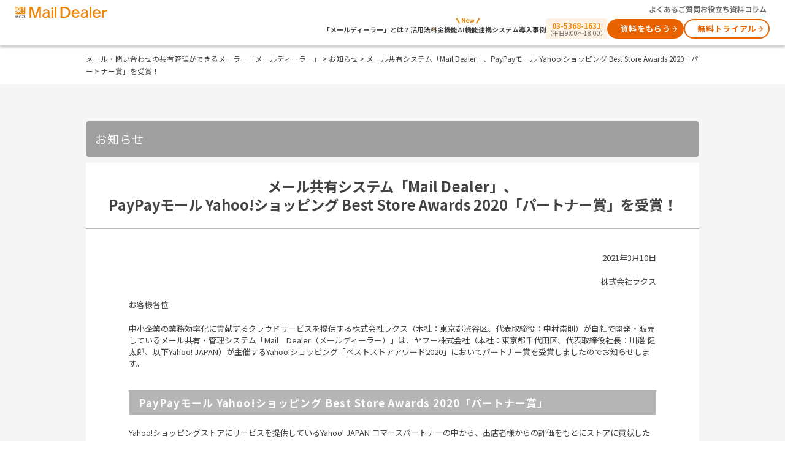

--- FILE ---
content_type: text/html
request_url: https://www.maildealer.jp/info/days/210310.php
body_size: 7544
content:
<!DOCTYPE html>
<html lang="ja">

<head>
  <meta charset="utf-8" />
  <meta name="robots" content="index, follow" />
  <!-- Set core meta -->
  <meta name="viewport" content="width=device-width,initial-scale=1.0" />
<title>「メールディーラー」Yahoo!ショッピング「ベストストアアワード2020」パートナー賞受賞｜株式会社ラクス</title>
<meta name="description" content="メールディーラーは、Yahoo!ショッピング「ベストストアアワード2020」においてパートナー賞を受賞しました">
<link rel="canonical" href="https://www.maildealer.jp/info/days/210310.php"><!-- favicon start -->
<link rel="shortcut icon" type="image/vnd.microsoft.icon" href="/img/common/favicons/favicon.ico">
<link rel="icon" type="image/vnd.microsoft.icon" href="/img/common/favicons/favicon.ico">
<link rel="apple-touch-icon" sizes="57x57" href="/img/common/favicons/apple-touch-icon-57x57.png">
<link rel="apple-touch-icon" sizes="60x60" href="/img/common/favicons/apple-touch-icon-60x60.png">
<link rel="apple-touch-icon" sizes="72x72" href="/img/common/favicons/apple-touch-icon-72x72.png">
<link rel="apple-touch-icon" sizes="76x76" href="/img/common/favicons/apple-touch-icon-76x76.png">
<link rel="apple-touch-icon" sizes="114x114" href="/img/common/favicons/apple-touch-icon-114x114.png">
<link rel="apple-touch-icon" sizes="120x120" href="/img/common/favicons/apple-touch-icon-120x120.png">
<link rel="apple-touch-icon" sizes="144x144" href="/img/common/favicons/apple-touch-icon-144x144.png">
<link rel="apple-touch-icon" sizes="152x152" href="/img/common/favicons/apple-touch-icon-152x152.png">
<link rel="apple-touch-icon" sizes="180x180" href="/img/common/favicons/apple-touch-icon-180x180.png">
<link rel="icon" type="image/png" sizes="192x192" href="/img/common/favicons/android-chrome-192x192.png">
<link rel="icon" type="image/png" sizes="48x48" href="/img/common/favicons/favicon-48x48.png">
<link rel="icon" type="image/png" sizes="96x96" href="/img/common/favicons/favicon-96x96.png">
<link rel="icon" type="image/png" sizes="96x96" href="/img/common/favicons/favicon-160x160.png">
<link rel="icon" type="image/png" sizes="96x96" href="/img/common/favicons/favicon-196x196.png">
<link rel="icon" type="image/png" sizes="16x16" href="/img/common/favicons/favicon-16x16.png">
<link rel="icon" type="image/png" sizes="32x32" href="/img/common/favicons/favicon-32x32.png">
<link rel="icon" type="image/x-icon" sizes="48x48" href="/img/common/favicons/favicon-48x48.png">
<link rel="icon" type="image/x-icon" sizes="96x96" href="/img/common/favicons/favicon-96x96.png">
<link rel="icon" type="image/x-icon" sizes="96x96" href="/img/common/favicons/favicon-160x160.png">
<link rel="icon" type="image/x-icon" sizes="96x96" href="/img/common/favicons/favicon-196x196.png">
<link rel="icon" type="image/x-icon" sizes="16x16" href="/img/common/favicons/favicon-16x16.png">
<link rel="icon" type="image/x-icon" sizes="32x32" href="/img/common/favicons/favicon-32x32.png">
<link rel="manifest" href="/img/common/favicons/manifest.json">
<meta name="msapplication-TileColor" content="#2d88ef">
<meta name="msapplication-TileImage" content="/img/common/favicons/mstile-144x144.png">
<!-- favicon end -->
  <!-- /Set core meta -->
		<link href="/asset/css/reset.css?1769040152" rel="stylesheet" type="text/css" media="all" />
	<link href="/asset/css/common.css?1769040152" rel="stylesheet" type="text/css" media="all" />
	<link href="/asset/css/info.css" rel="stylesheet" type="text/css" media="all" />
	<!-- Google Tag Manager -->
<script>(function(w,d,s,l,i){w[l]=w[l]||[];w[l].push({'gtm.start':
new Date().getTime(),event:'gtm.js'});var f=d.getElementsByTagName(s)[0],
j=d.createElement(s),dl=l!='dataLayer'?'&l='+l:'';j.async=true;j.src=
'https://www.googletagmanager.com/gtm.js?id='+i+dl;f.parentNode.insertBefore(j,f);
})(window,document,'script','dataLayer','GTM-W86T5P');</script>
<!-- End Google Tag Manager -->
  <script src="/asset/js/jquery-1.11.3.min.js"></script>
	<script src="/asset/js/jquery.easing.1.3.js"></script>
	<script src="/asset/js/script.js"></script>
  <meta property="og:locale" content="ja_JP">
<meta property="og:type" content="website">
<meta property="og:site_name" content="メール・問い合わせの共有管理ができるメーラー「メールディーラー」">
<meta property="og:description" content="メールディーラーは、Yahoo!ショッピング「ベストストアアワード2020」においてパートナー賞を受賞しました">
<meta property="og:title" content="「メールディーラー」Yahoo!ショッピング「ベストストアアワード2020」パートナー賞受賞｜株式会社ラクス">
<meta property="og:url" content="https://www.maildealer.jp/info/days/210310.php">
<meta property="og:image" content="https://www.maildealer.jp/img/common/logo_sns.jpg">
<meta property="og:image:width" content="1200">
<meta property="og:image:height" content="630">
<meta property="og:image:alt" content="「メールディーラー」Yahoo!ショッピング「ベストストアアワード2020」パートナー賞受賞｜株式会社ラクス">
<PageMap><DataObject type="thum"><Attribute name="src" value="https://www.maildealer.jp/img/common/logo_sns.jpg"><Attribute name="width" value="100" /><Attribute name="height" value="130" /></DataObject></PageMap><meta name="thumbnail" content="https://www.maildealer.jp/img/common/logo_sns.jpg"></head>

<body>
<!-- Google Tag Manager (noscript) -->
<noscript><iframe src="https://www.googletagmanager.com/ns.html?id=GTM-W86T5P"
height="0" width="0" style="display:none;visibility:hidden"></iframe></noscript>
<!-- End Google Tag Manager (noscript) -->

<header class="ly_header" id="header">
  <div class="ly_header__inner">
    <div class="m_header">
      <div class="m_header-logo">
        <div class="el_header-logo">
          <a href="/" class="el_header-logo__link">
            <img src="/asset/image/new_design/logo.svg" alt="メールディーラーのロゴ" width="266" height="55">
          </a>
        </div>
      </div>
      <div class="m_header-upper">
        <ul class="m_header-upper__list">
          <li><a href="/faq/" class="m_header-upper__link">よくあるご質問</a></li>
          <li><a href="/library/" class="m_header-upper__link">お役立ち資料</a></li>
          <li><a href="/column/" class="m_header-upper__link">コラム</a></li>
        </ul>
      </div>
      <div class="m_header__link">
        <nav>
          <ul class="m_header__menu">
            <li class="m_header__menu-item"><a href="/products/" class="m_header__menu-link">「メールディーラー」とは？</a></li>
            <li class="m_header__menu-item m_header__menu-item--sub">
              <button type="button" class="m_header__menu-link js_header__submenu" aria-expanded="false" aria-controls="header-submenu1" data-target="#header-submenu1">活用法</button>
              <div class="m_header-submenu" id="header-submenu1">
                <div class="m_header-submenu__wrap">
                  <p class="m_header-submenu__ttl">メールディーラー活用法</p>
                  <ul class="m_header-submenu__list">
                    <li class="m_header-submenu__item">
                      <a href="/scene/is.php" class="m_header-submenu__link">インサイドセールス</a>
                    </li>
                    <li class="m_header-submenu__item">
                      <a href="/scene/ec.php" class="m_header-submenu__link">ECサポート</a>
                    </li>
                    <li class="m_header-submenu__item">
                      <a href="/scene/bo.php" class="m_header-submenu__link">社内問い合わせ</a>
                    </li>
                  </ul>
                </div>
              </div>
            </li>
            <li class="m_header__menu-item"><a href="/inquiry/plan/" class="m_header__menu-link">料金</a></li>
            <li class="m_header__menu-item"><a href="/function/" class="m_header__menu-link">機能</a></li>
            <li class="m_header__menu-item"><a href="/ai/" class="m_header__menu-link m_header__menu-link--new">AI機能</a></li>
            <li class="m_header__menu-item"><a href="/function/integrate/" class="m_header__menu-link">連携システム</a></li>
            <li class="m_header__menu-item"><a href="/case/" class="m_header__menu-link">導入事例</a></li>
          </ul>
        </nav>
        <div class="m_header-upper__tel">
          <p class="m_header-upper__tel-link m_header-upper__tel-link--pc">
            <span class="m_header-upper__tel-number">03-5368-1631</span>
            （平日9:00～18:00）
          </p>
          <a href="tel:03-5368-1631" class="m_header-upper__tel-link m_header-upper__tel-link--sp">
            <img src="/asset/image/new_design/icon_tel_100-100.svg" alt="メールディーラー担当窓口、03-5368-1631へ電話をかける">
          </a>
        </div>
        <div class="el_cta-btn el_cta-btn--small"><a href="/inquiry/document/index.php?p=header1" class="el_cta-btn__link">資料をもらう</a></div>
        <div class="m_header__trial-link el_cta-btn el_cta-btn--small el_cta-btn el_cta-btn--small el_cta-btn--white"><a href="/inquiry/trial/01/?p=header2" class="el_cta-btn__link">無料トライアル</a></div>
        <button type="button" aria-controls="side-menu" aria-expanded="false" class="el_header-button js_navi-trigger" aria-label="メニューを開く">
          <span class="el_header-button-line" aria-hidden="true"></span>
          <span class="el_header-button-line" aria-hidden="true"></span>
          <span class="el_header-button-line" aria-hidden="true"></span>
        </button>
      </div>
    </div>
  </div>
</header>
<div class="m_overlay"></div>
<nav class="m_side-menu" id="side-menu">
  <ul class="m_side-menu__list">
    <li class="m_side-menu__item"><a href="/" class="m_side-menu__link">TOP</a></li>
    <li class="m_side-menu__item"><a href="/products/" class="m_side-menu__link">「メールディーラー」とは？</a></li>
    <li class="m_side-menu__item">
      <button type="button" class="m_side-menu__link js_side-submenu" aria-expanded="false" aria-controls="submenu1">活用法</button>
      <ul class="m_side-menu__submenu" id="submenu1">
        <li><a href="/scene/is.php" class="m_side-menu__link">インサイドセールス</a></li>
        <li><a href="/scene/ec.php" class="m_side-menu__link">ECサポート</a></li>
        <li><a href="/scene/bo.php" class="m_side-menu__link">社内問い合わせ</a></li>
      </ul>
    </li>
    <li class="m_side-menu__item"><a href="/inquiry/plan/" class="m_side-menu__link">料金</a></li>
    <li class="m_side-menu__item"><a href="/function/" class="m_side-menu__link">機能</a></li>

    <li class="m_side-menu__item"><a href="/ai/" class="m_side-menu__link m_side-menu__link--new">AI機能</a></li>
    <li class="m_side-menu__item"><a href="/function/integrate/" class="m_side-menu__link">連携システム</a></li>
    <li class="m_side-menu__item"><a href="/case/" class="m_side-menu__link">導入事例</a></li>
    <li class="m_side-menu__item"><a href="/faq/" class="m_side-menu__link">よくあるご質問</a></li>
    <li class="m_side-menu__item ly_side-menu-cta ly_cta-btn ly_cta-btn--center">
      <div class="el_cta-btn el_cta-btn--small"><a href="/inquiry/document/index.php?p=header1" class="el_cta-btn__link">資料をもらう</a></div>
      <div class="m_header__trial-link-sp el_cta-btn el_cta-btn--small el_cta-btn--white"><a href="/inquiry/trial/01/?p=header2" class="el_cta-btn__link">無料トライアル</a></div>
    </li>
  </ul>
  <div id="focus-trap" tabindex="0"></div>
</nav>
  <div id="container" class="js-common_container info">
    <div class="common_breadcrumb">
			<div class="common-all_inner-1000">
				<p class="common_breadcrumb__box">
					<a href="/" class="common_breadcrumb__link">メール・問い合わせの共有管理ができるメーラー「メールディーラー」</a>&nbsp;&gt;&nbsp;<a href="/info/" class="common_breadcrumb__link">お知らせ</a>&nbsp;&gt;&nbsp;メール共有システム「Mail Dealer」、PayPayモール Yahoo!ショッピング Best Store Awards 2020「パートナー賞」を受賞！
				</p>
			</div>
		</div>

    <section id="news" class="gray">
      <div class="common_main-area news-area">
				<div class="common-all_inner-1000 info">
					<p class="info__title">お知らせ</p>
          <article>
            <h1 class="info__heading-xl">メール共有システム「Mail Dealer」、<br>PayPayモール Yahoo!ショッピング Best Store Awards 2020「パートナー賞」を受賞！</h1>
            <div class="entry">

              <p class="entry__date">2021年3月10日</p>
              <p class="entry__from">株式会社ラクス</p>
              <p class="entry__to">お客様各位</p>
              <p>中小企業の業務効率化に貢献するクラウドサービスを提供する株式会社ラクス（本社：東京都渋谷区、代表取締役：中村崇則）が自社で開発・販売しているメール共有・管理システム「Mail　Dealer（メールディーラー）」は、ヤフー株式会社（本社：東京都千代田区、代表取締役社長：川邊 健太郎、以下Yahoo! JAPAN）が主催するYahoo!ショッピング「ベストストアアワード2020」においてパートナー賞を受賞しましたのでお知らせします。</p>

              <h2 class="info__heading-l">PayPayモール Yahoo!ショッピング Best Store Awards 2020「パートナー賞」</h2>
              <p>Yahoo!ショッピングストアにサービスを提供しているYahoo! JAPAN コマースパートナーの中から、出店者様からの評価をもとにストアに貢献したパートナーについて、ヤフー株式会社が表彰するものです。</p>

              <h2 class="info__heading-l">Mail Dealerの特徴</h2>
              <p>「メールディーラー」は2001年にリリースして以降、3,000社以上のネットショップ様にご利用いただいており、全国のネットショップ様のご意見・ご要望を基に新機能開発を行っています。</p>
              <p>2020年2月には、Yahoo!ショッピングの問い合わせ管理ツールと連携を開始しています。これにより、Yahoo!ショッピング宛の問い合わせをメールディーラー上で閲覧・返信できるため、Yahoo!ショッピングの問い合わせ管理画面へログインする手間が省け、効率的な問い合わせ対応が可能になります。</p>
              <p>「使っている業務システムが多い・・・」「Yahoo!ショッピング宛に問い合わせが発生するたびに管理画面へログインして、問い合わせチェックするのが大変・・・」といった、ネットショップ運営者様の顧客対応のお悩みが解決し、業務効率を高めます。さらに、問い合わせを一つのシステムに集約することで返信モレや見落とし防止に繋がります。</p>

              <h2 class="info__heading-l">本件に関するお問い合わせ先</h2>
              <table border="0" cellspacing="0" cellpadding="0" class="info__table">
                <tbody>
                  <tr>
                    <th colspan="2" scope="row">株式会社ラクス　クラウド事業本部　MD事業部</th>
                  </tr>
                  <tr>
                    <th scope="row">担当者</th>
                    <td>栗山和章</td>
                  </tr>
                  <tr>
                    <th scope="row">T E L</th>
                    <td>03-5368-1631</td>
                  </tr>
                  <tr>
                    <th scope="row">F A X</th>
                    <td>0120-82-5348</td>
                  </tr>
                  <tr>
                    <th scope="row">e-mail</th>
                    <td><a href="mailto:maildealer@rakus.co.jp" title="maildealer@rakus.co.jp">maildealer@rakus.co.jp</a></td>
                  </tr>
                </tbody>
              </table>

              <p style="padding-left:1em; text-indent:-1em;">※掲載のデータは発表日現在の情報です。予告なしに変更されることがございますので、あらかじめご了承ください。</p>



              <!--▲内容-->

            </div>
          </article>
        </div>
      </div>
    </section><!-- /#news -->

    <p class="detail-btn"><a href="/info/" class="opover">一覧を見る</a></p>

  </div><!-- /#container -->

  
  

<section>
  <div class="ly_cta-footer-group ly_section-padding ly_section-padding-inner">
    <div class="ly_cta-footer-group__inner ly_section-inner-1400">
      <div class="m_cta-footer-group">
        <h2 class="m_cta-footer-group__heading">メールディーラーについて、詳しく知りたい方はこちら！</h2>

        
        <ul class="m_cta-footer-group__list">
          <li class="m_cta-footer-group__item">
            <div>
              <div class="m_cta-footer-group__image">
                <img src="/asset/image/new_design/icon_mail_100-100.svg" alt=""  width="80" height="80">
              </div>
              <h3 class="m_cta-footer-group__item-heading">資料請求・お問い合わせ</h3>
              <p class="m_cta-footer-group__desc">メールディーラーの強みや料金など詳しい資料をご案内します。無料でダウンロードできますのでお気軽にお申し込みください。</p>
            </div>
            <div class="ly_cta-btn ly_cta-btn--center">
              <div class="el_cta-btn">
                <a href="/inquiry/document/index.php" class="el_cta-btn__link">資料をもらう</a>
              </div>
            </div>
          </li>
          <li class="m_cta-footer-group__item">
            <div>
              <div class="m_cta-footer-group__image">
                <img src="/asset/image/new_design/icon_pc-maildealer_100-100.svg" alt=""  width="80" height="80">
              </div>
              <h3 class="m_cta-footer-group__item-heading">無料トライアル</h3>
              <p class="m_cta-footer-group__desc">実際にメールディーラーの画面や機能を試したい方におすすめ！</p>
              <p class="m_cta-footer-group__desc">無料でメールディーラーをトライアルすることができます。</p>
            </div>
            <div class="ly_cta-btn ly_cta-btn--center">
              <div class="el_cta-btn">
                <a href="/inquiry/trial/01/" class="el_cta-btn__link">試してみる</a>
              </div>
            </div>
          </li>
          <li class="m_cta-footer-group__item">
            <div>
              <div class="m_cta-footer-group__image">
                <img src="/asset/image/new_design/icon_yen_100-100.svg" alt=""  width="80" height="80">
              </div>
              <h3 class="m_cta-footer-group__item-heading">料金表をもらう</h3>
              <p class="m_cta-footer-group__desc">月額料金は、利用ユーザー数や保存通数に応じて変動します。運用に沿った最適なプランをご案内いたします。</p>
            </div>
            <div class="ly_cta-btn ly_cta-btn--center">
              <div class="el_cta-btn">
                <a href="/inquiry/plan/" class="el_cta-btn__link">料金表をもらう</a>
              </div>
            </div>
          </li>
        </ul>

        
      </div>
    </div>
  </div>
</section>
<section>
  <div class="ly_related-site  ly_section-padding ly_section-padding-inner hl_bg-gray">
    <div class="ly_related-site__inner  ly_section-inner-1000">
      <div class="m_related-site">
        <h2 class="m_related-site__heading">関連サイト</h2>
        <div class="m_related-site">
          <ul class="m_related-site__list">
            <li>
              <a aria-label="配配メールへの外部リンク" href="https://www.hai2mail.jp/?utm_source=maildealer&utm_medium=banner&utm_campaign=top" target="_blank" rel="noreferrer" class="m_related-site__link">
                <figure class="m_related-site__image">
                  <img src="/asset/image/new_design/logo_haihai.svg" alt="" class="m_related-site__img" width="280" height="56">
                </figure>
                <p class="m_related-site__desc">メール配信・メールマーケティングサービス</p>
              </a>
            </li>
            <li>
              <a aria-label="配配メールBridgeへの外部リンク" href="https://www.hai2mail.jp/bridge/" target="_blank" rel="noreferrer" class="m_related-site__link">
                <figure class="m_related-site__image">
                  <img src="/asset/image/new_design/logo_haihai-bridge.svg" alt="" class="m_related-site__img" width="300" height="56">
                </figure>
                <p class="m_related-site__desc">商談獲得特化型ツール</p>
              </a>
            </li>
            <li>
              <a aria-label="blastengineへの外部リンク" href="https://blastengine.jp/" target="_blank" rel="noreferrer" class="m_related-site__link">
                <figure class="m_related-site__image">
                  <img src="/asset/image/new_design/logo_blastengine.svg" alt="" class="m_related-site__img" width="300" height="56">
                </figure>
                <p class="m_related-site__desc">メールリレーサービス</p>
              </a>
            </li>
          </ul>
        </div>
      </div>
    </div>
  </div>
</section>
<footer id="footer" class="ly_footer ly_section-padding-inner">
  <div class="ly_footer__inner ly_section-inner-1200">
    <div class="m_footer">
      <div class="m_footer__headline">
        <figure class="m_footer__headline-image">
          <img src="/asset/image/new_design/logo_r-jidootai.svg" alt=""  width="197" height="50">
        </figure>
        <dl class="m_footer__headline-tel">
          <dt>お問い合わせ（平日9:00 - 18:00）</dt>
          <dd>
            <span class="hl_display-pc">東京：<span class="m_footer__tel-link">03-5368-1631</span></span>
            <span class="hl_display-sp">東京：<a href="tel:03-5368-1631" class="m_footer__tel-link hl_underline">03-5368-1631</a></span>
          </dd>
        </dl>
      </div>
      <div class="m_footer-content">
        <nav class="m_footer-nav" aria-label="フッターナビゲーション">
          <div class="m_footer-nav__wrap">
            <ul class="m_footer-nav__list">
              <li class="m_footer-nav__item">
                <a href="/products/" class="m_footer-nav__link">メールディーラーとは？</a>
              </li>
              <li class="m_footer-nav__item">
                <a href="/function/" class="m_footer-nav__link">機能一覧</a>
              </li>
              <li class="m_footer-nav__item">
                <a href="/function/integrate/" class="m_footer-nav__link">連携先一覧</a>
              </li>
            </ul>
            <ul class="m_footer-nav__list">
              <li class="m_footer-nav__item">
                <a href="/inquiry/plan/" class="m_footer-nav__link">料金</a>
              </li>
              <li class="m_footer-nav__item">
                <a href="/case/" class="m_footer-nav__link">導入事例</a>
              </li>
              <li class="m_footer-nav__item">
                <a href="/faq/" class="m_footer-nav__link">よくあるご質問</a>
              </li>
            </ul>
            <ul class="m_footer-nav__list">
              <li class="m_footer-nav__item">
                <a href="/column/" class="m_footer-nav__link">コラム</a>
              </li>
              <li class="m_footer-nav__item">
                <a href="/library/" class="m_footer-nav__link">お役立ち資料</a>
              </li>
              <li class="m_footer-nav__item">
                <a href="/info/?p=footer" class="m_footer-nav__link">お知らせ</a>
              </li>
            </ul>
          </div>
        </nav>
        <div class="m_footer-content-cta">
          <div class="ly_cta-btn ly_cta-btn--center">
            <div class="el_cta-btn">
              <a href="/inquiry/document/index.php?p=footer" class="el_cta-btn__link el_cta-btn__link--footer">無料で製品資料をもらう</a>
            </div>
            <div class="m_footer-content-cta__wrap">
              <a href="https://partner.maildealer.jp/index.php?p=footer" class="m_footer-content-cta__link">販売パートナーの募集はこちら</a>
            </div>
          </div>
        </div>
      </div>
    </div>
    <div class="m_footer-info">
      <div class="m_footer-info__rakus">
        <figure>
          <img src="/asset/image/new_design/rakus_logo.svg" alt=""  width="90" height="100">
        </figure>
        <p class="m_footer-info__rakus-text">おかげ様でラクスグループのサービスは、のべ95,000社のご契約をいただいています（2025年3月末現在）。「メールディーラー」は、株式会社ラクスの登録商標です。</p>
      </div>
      <div class="m_footer-info__certification">
        <figure>
          <img src="https://www.rakus.co.jp/images/pmark/privacymark.png" alt=""  width="90" height="90">
        </figure>
        <figure>
          <img src="/asset/image/new_design/image_isms.png" alt=""  width="130" height="93">
        </figure>
      </div>
    </div>
    <div class="m_footer-bottom">
      <div class="m_footer-bottom__sns">
        <a href="https://www.facebook.com/hai2mail/"><img src="/asset/image/new_design/logo_facebook.svg" class="m_footer-bottom__sns-facebook" alt="" aria-label="メールディーラーが運用するfacebookへの外部リンク" width="40" height="40"></a>
      </div>
      <div class="m_footer-bottom__info">
        <ul class="m_footer-bottom__list">
          <li class="m_footer-bottom__item">
            <a href="https://www.rakus.co.jp/company/?p=footer" class="hl_underline"　target="_blank" rel="noreferrer" aria-label="株式会社ラクスの会社概要ついてページへの外部リンク">会社概要</a>
          </li>
          <li class="m_footer-bottom__item">
            <a href="https://www.rakus.co.jp/pp/" class="hl_underline" target="_blank" rel="noreferrer" aria-label="株式会社ラクスの個人情報の取り扱いについてページへの外部リンク">個人情報取り扱いについて</a>
          </li>
          <li class="m_footer-bottom__item">
            <a href="https://www.rakus.co.jp/mp/" class="hl_underline" target="_blank" rel="noreferrer" aria-label="株式会社ラクスの個人情報保護方針ページへの外部リンク">個人情報保護方針</a>
          </li>
          <li class="m_footer-bottom__item">
            <a href="https://www.rakus.co.jp/contact/spam/" class="hl_underline" target="_blank" rel="noreferrer" aria-label="株式会社ラクスの迷惑メールに関するお問い合わせページへの外部リンク">迷惑メール問い合わせ窓口</a>
          </li>
          <li class="m_footer-bottom__item">
            <a href="/column/" class="hl_underline">コラム</a>
          </li>
        </ul>
        <p class="m_footer-bottom__copyright">&copy; RAKUS Co.,Ltd. All Rights Reserved.</p>
      </div>
    </div>
  </div>
</footer>

  <div id="pagetop" class="common_footer-pagetop"><img src="/asset/image/common/pagetop.png" alt="" class="opover" width="30" height="30" class="common_footer-pagetop__image"></div>

<link href="https://fonts.googleapis.com/css2?family=Noto+Sans+JP:wght@400;700&display=swap" rel="stylesheet">
<link href="https://fonts.googleapis.com/css2?family=Roboto:wght@400;700&display=swap" rel="stylesheet">
<!-- facebook SDK -->
  <div id="fb-root"></div>
  <script>(function (d, s, id) {
      var js, fjs = d.getElementsByTagName(s)[0];
      if (d.getElementById(id)) return;
      js = d.createElement(s); js.id = id;
      js.async = true;
      js.src = "//connect.facebook.net/ja_JP/sdk.js#xfbml=1&version=v2.10";
      fjs.parentNode.insertBefore(js, fjs);
    }(document, 'script', 'facebook-jssdk'));</script>
  <!-- End facebook SDK -->

  
	<script type="application/ld+json">
  {
    "@context": "http://schema.org",
    "@type": "BreadcrumbList",
    "itemListElement": [{
  "@type": "ListItem",
  "position": 1,
  "item": "https://www.maildealer.jp",
  "name": "メール・問い合わせの共有管理システム「メールディーラー」"
},{
      "@type": "ListItem",
      "position": 2,
      "item": "https://www.maildealer.jp/info/",
      "name": "お知らせ｜メール・問い合わせの共有管理システム「メールディーラー」"
    },{
      "@type": "ListItem",
      "position": 3,
      "item": "https://www.maildealer.jp/info/days/210310.php",
      "name": "「メールディーラー」Yahoo!ショッピング「ベストストアアワード2020」パートナー賞受賞｜株式会社ラクス"
    }    ]
  }
</script></body>

</html>

--- FILE ---
content_type: text/css
request_url: https://www.maildealer.jp/asset/css/common.css?1769040152
body_size: 24679
content:
@charset "utf-8";
@import url("https://fonts.googleapis.com/css?family=Noto+Sans+JP:400,700&display=swap&subset=japanese");

/*既存css*/
body {
  font-family: "Noto Sans JP", "メイリオ", Meiryo, "ヒラギノ角ゴ Pro W3", "Hiragino Kaku Gothic Pro", "ＭＳ Ｐゴシック", sans-serif;
  font-size: 13px;
  line-height: 160%;
  color: #434343;
  background-color: #ffffff;
  -webkit-text-size-adjust: 100%;
  -webkit-tap-highlight-color: rgba(0, 0, 0, 0);
}
a {
  text-decoration: none;
  color: inherit;
  transition: all ease-in-out 0.15s;
}
.pc-only {
  display: block;
}
.sp-only {
  display: none;
}
/*----------------------
header
------------------------*/
.header-bar {
  padding: 5px;
  font-size: 14px;
  width: 100%;
  z-index: 4;
  position: relative;
}
.header-bar p {
  margin-left: 5px;
}
.header-cta-btn-area ul {
  display: flex;
  align-items: center;
}
.header-cta-btn-area li {
  width: 120px;
  margin-right: 8px;
}
.header-cta-btn-area li:last-of-type {
  margin-right: 0;
}
.header-cta-btn-area li a {
  display: block;
  background: -moz-linear-gradient(right, #57aee8, #2d98df);
  background: -webkit-linear-gradient(right, #57aee8, #2d98df);
  background: linear-gradient(to right, #57aee8, #2d98df);
  padding: 6px 12px;
  border-radius: 5px;
  color: #fff;
  line-height: 1;
  font-size: 80%;
  box-shadow: 0 2px 4px #cccccc;
}
.header-top-wrap {
  border-bottom: 1px solid #ddd;
  padding: 7px 1px;
  width: 100%;
  box-sizing: border-box;
}
.header-top-wrap .inner {
  display: flex;
  justify-content: space-between;
  width: 100%;
  max-width: 1200px;
  margin: 0px auto;
}
.header-top-wrap .header-top-left,
.header-top-wrap .header-top-right {
  display: flex;
  line-height: 1.1;
  align-items: center;
}
.header-top-wrap .header-top-left dt {
  margin: 0 4px 0 0;
  padding: 1px 6px 3px;
  background: #ce6a14;
  border-radius: 9px;
  font-size: 85%;
  letter-spacing: 0.02em;
  color: #fff;
}
.header-top-wrap .header-top-left dd {
  font-weight: bold;
  padding-right: 5px;
}
.header-top-wrap .header-top-right li {
  padding-right: 15px;
  font-size: 100%;
  position: relative;
  font-weight: bold;
}
.header-top-wrap .header-top-right li a {
  color: #f39800;
}
.header-top-wrap .header-top-right li::after {
  content: "";
  position: absolute;
  width: 1px;
  height: 10px;
  background: #a7a7a7;
  top: 2px;
  right: 7px;
}
.header-menu-wrap {
  display: flex;
  justify-content: space-between;
  align-items: center;
  width: 100%;
  box-sizing: border-box;
  height: 54px;
  background: #fff;
  z-index: 2;
  padding: 5px;
  font-size: 14px;
}
.header-menu-wrap .inner {
  display: flex;
  justify-content: space-between;
  align-items: center;
  width: 100%;
  max-width: 1200px;
  margin: 0px auto;
}
.header-menu-wrap .header-menu-left {
  display: flex;
  align-items: center;
}
.header-menu-wrap .header-menu-left .logo {
  display: block;
  width: 180px;
  height: auto;
  margin: 0 15px 0 0;
}

/*----------------------
gloval nav
------------------------*/
.nav-global ul {
  display: flex;
  justify-content: space-between;
  width: 100%;
  align-items: center;
  font-size: 12.5px;
  font-weight: 600;
}
.nav-global li {
  padding-right: 8px;
  text-align: center;
}

.nav-global li a {
  position: relative;
  text-decoration: none;
  padding: 0 10px;
}
li.nav-global-task a::before {
  content: "";
  position: absolute;
  width: 12px;
  height: 12px;
  background-repeat: no-repeat;
  background-size: 100%;
  background-image: url(/img/common/icon-menu-index.svg);
  right: -2px;
  top: 10px;
}
.nav-global li a:hover::after {
  width: 100%;
}
.nav-global li:last-of-type {
  padding-right: 0;
}
.nav-global ul li:not(.nav-offer) {
  margin: 0;
  padding-right: 10px;
  list-style-type: none;
  line-height: 1;
}
.nav-global li:not(.nav-offer) a {
  padding: 10px 15px 10px 15px;
  position: relative;
  display: inline-block;
  font-weight: bold;
  letter-spacing: 0px;
  white-space: nowrap;
}

.nav-global li a::after {
  position: absolute;
  bottom: -13px;
  left: 0;
  content: "";
  width: 100%;
  height: 4px;
  background: #f39800;
  opacity: 0;
  visibility: hidden;
  transition: 0.4s;
}

.nav-global li:not(.nav-offer) a:hover::after {
  bottom: -13px;
  opacity: 1;
  visibility: visible;
}

.nav-global li:not(.nav-offer) a:hover {
  color: #000;
}

.nav-global-task {
  position: relative;
}

.nav-global ul.nav-global-level {
  display: block;
  position: absolute;
  top: 65px;
  left: 0;
  width: 200px;
  transition: 0.2s;
  visibility: hidden;
  opacity: 0;
  background: #fff;
  border: 1px solid #ddd;
  border-radius: 5px;
  padding: 0;
}

.nav-global .nav-global-task ul.nav-global-level {
  width: 330px;
}

.nav-global-task:hover ul.nav-global-level {
  visibility: visible;
  opacity: 1;
  display: block;
  box-shadow: 0px 0px 10px 0px rgba(0, 0, 0, 0.2);
}

.nav-global ul.nav-global-level li {
  width: 100%;
  display: block;
  border-bottom: 1px solid #ddd;
  background: none;
  transition: 0.2s;
  box-sizing: border-box;
}

.nav-global ul.nav-global-level li a {
  color: #555;
  font-weight: bold;
  padding: 14px 12px 14px 20px;
  font-size: 14px;
}

.nav-global ul.nav-global-level li:first-of-type a {
  padding: 14px 12px 14px 20px;
}

.nav-global ul.nav-global-level li a:hover {
  color: #f39800;
  font-weight: bold;
}

.nav-global ul.nav-global-level li:first-of-type {
  border-top-left-radius: 5px;
  border-top-right-radius: 5px;
}

.nav-global ul.nav-global-level li:last-of-type {
  border-bottom-left-radius: 5px;
  border-bottom-right-radius: 5px;
  border: none;
}

.nav-global ul.nav-global-level li:hover {
  background: #ececec;
  width: auto;
}

.nav-global li .nav-global-level a::before {
  position: absolute;
  content: "";
  width: 0;
  height: 0;
  border: none;
  opacity: 1;
  visibility: visible;
  transition: 0.3s;
}

.nav-global .nav-global-level a::after {
  position: absolute;
  content: "";
  background: none;
}

.nav-global li.only-scrolldown {
  display: none;
  transition: 0.5s;
}

.scrolldown .nav-global li.only-scrolldown {
  display: inline-block;
}

.nav-offer {
  width: 110px;
  text-align: center;
  border-radius: 20px;
  transition: 0.2s;
  box-sizing: border-box;
  list-style-type: none;
  line-height: 1;
}

.header-nav ul {
  display: flex;
  justify-content: space-between;
  padding-left: 5px;
  width: 100%;
  align-items: center;
  font-size: 14.5px;
  font-weight: 600;
}
.header-nav li {
  padding-right: 8px;
  text-align: center;
}
.header-nav li a {
  position: relative;
  text-decoration: none;
  padding: 0 5px;
}
.header-nav li a:hover::after {
  width: 100%;
}
.header-nav li:last-of-type {
  padding-right: 0;
}
.header-nav ul li {
  margin: 0;
  padding-right: 10px;
  list-style-type: none;
  line-height: 1;
}
.header-nav li a {
  padding: 10px 5px;
  position: relative;
  display: inline-block;
  font-weight: bold;
  letter-spacing: 0px;
  white-space: nowrap;
  font-size: 14px;
}

.header-nav li a::after {
  position: absolute;
  bottom: -10px;
  left: 0;
  content: "";
  width: 100%;
  height: 4px;
  background: #f39800;
  opacity: 0;
  visibility: hidden;
  transition: 0.4s;
}
.header-nav li a:hover::after {
  bottom: -10px;
  opacity: 1;
  visibility: visible;
}

.header-nav li a:hover {
  color: #000;
}
.header-nav ul li.header-nav-task {
  position: relative;
  padding-right: 25px;
}
.header-nav ul li.header-nav-task > a::before {
  content: "";
  position: absolute;
  width: 12px;
  height: 12px;
  background-repeat: no-repeat;
  background-size: 100%;
  background-image: url(/img/common/icon-menu-index.svg);
  right: -5px;
  top: 12px;
}
.header-nav ul.header-nav-level {
  display: block;
  position: absolute;
  top: 65px;
  left: 0;
  width: 200px;
  transition: 0.2s;
  visibility: hidden;
  opacity: 0;
  background: #fff;
  border: 1px solid #ddd;
  border-radius: 5px;
  padding: 0;
}
.header-nav .header-nav-task ul.header-nav-level {
  width: 330px;
}

.header-nav-task:hover ul.header-nav-level {
  visibility: visible;
  opacity: 1;
  display: block;
  box-shadow: 0px 0px 10px 0px rgba(0, 0, 0, 0.2);
}
.header-nav ul.header-nav-level li {
  width: 100%;
  display: block;
  border-bottom: 1px solid #ddd;
  background: none;
  transition: 0.2s;
  box-sizing: border-box;
}
.header-nav ul.header-nav-level li a {
  color: #555;
  font-weight: bold;
  padding: 14px 12px 14px 20px;
  font-size: 14px;
}
.header-nav ul.header-nav-level li:first-of-type a {
  padding: 14px 12px 14px 20px;
}
.header-nav ul.header-nav-level li a:hover {
  color: #f39800;
  font-weight: bold;
}
.header-nav ul.header-nav-level li:first-of-type {
  border-top-left-radius: 5px;
  border-top-right-radius: 5px;
}
.header-nav ul.header-nav-level li:last-of-type {
  border-bottom-left-radius: 5px;
  border-bottom-right-radius: 5px;
  border: none;
}
.header-nav ul.header-nav-level li:hover {
  background: #ececec;
  width: auto;
}
.header-nav li .header-nav-level a::before {
  position: absolute;
  content: "";
  width: 0;
  height: 0;
  border: none;
  opacity: 1;
  visibility: visible;
  transition: 0.3s;
}
.header-nav .header-nav-level a::after {
  position: absolute;
  content: "";
  background: none;
}
.header-nav li.only-scrolldown {
  display: none;
  transition: 0.5s;
}
.scrolldown .header-nav li.only-scrolldown {
  display: inline-block;
}
.header-cta-btn-area li .btn-green {
  padding: 10px 10px 12px;
  font-size: 95%;
  border-radius: 50px;
}
.header-cta-btn-area li .btn-white {
  padding: 8px 10px 10px;
  font-size: 95%;
  border-radius: 50px;
}
@media screen and (max-width: 1160px) {
  .header-nav ul li {
    padding-right: 5px;
  }
  .header-nav li a {
    padding: 10px 5px;
    font-size: 12px;
  }
}
@media screen and (max-width: 1050px) {
  .header-cta-btn-area li .btn-green {
    font-size: 80%;
    padding: 10px 5px 12px;
  }
  .header-cta-btn-area li .btn-white {
    padding: 8px 5px 10px;
    font-size: 80%;
  }
  .header-cta-btn-area li {
    /* width: 85px; */
    margin-right: 5px;
  }
}
@media screen and (max-width: 1023px) {
  .header-menu-wrap .header-menu-left .logo {
    padding: 0 0 5px 0;
    width: 130px;
  }
  .header-nav ul {
    font-size: 12.5px;
  }
}

header {
  background-color: #ffffff;
  position: fixed;
  width: 100%;
  top: 0px;
  left: 0px;
  z-index: 100;
  border: none;
  box-shadow: 0px 1px 5px 0px rgba(0, 0, 0, 0.3);
  -webkit-box-shadow: 0px 1px 5px 0px rgba(0, 0, 0, 0.3);
  -moz-box-shadow: 0px 1px 5px 0px rgba(0, 0, 0, 0.3);
}
header #masthead {
  display: flex;
  justify-content: space-between;
}
header #masthead #logo {
  width: 20%;
  max-width: 200px;
  padding: 16px 0px 0px 6%;
}
header #masthead .estimate_wrap {
  display: flex;
  justify-content: space-between;
  width: 24%;
}
@media screen and (max-width: 1366px) {
  header #masthead .estimate_wrap {
    width: 40%;
  }
}
header #masthead .estimate {
  width: 50%;
  max-width: 324px;
  margin-right: 10px;
}
header #global_2 {
  display: none;
}
header #global {
  margin: 0px auto;
}
header .estimate a {
  display: block;
  background-color: #2d98df;
  border-radius: 10px;
  margin: 5px;
  box-shadow: 0px 2px 3px 0px rgba(0, 0, 0, 0.3);
  color: #ffffff;
  line-height: 54px;
  text-align: center;
  font-size: 115%;
  font-weight: bold;
}
@media screen and (min-width: 768px) and (max-width: 1500px) {
  header #global_2 ul:not(.global-level) {
    margin: 0px auto;
    display: flex;
    justify-content: space-between;
    align-items: center;
    width: 80%;
  }
  header #global_2 ul li:first-child {
    width: 22.28%;
  }
  header #global_2 ul li:nth-of-type(2) {
    width: 16.3%;
  }
  header #global_2 ul li:nth-of-type(3) {
    width: 6.8%;
  }
  header #global_2 ul li:nth-of-type(4) {
    width: 10.4%;
  }
  header #global_2 ul li {
    width: 14.68%;
    text-align: center;
  }
  header #global_2 ul.global-level li {
    width: 100%;
  }
  header #global_2 ul li a {
    line-height: 300%;
    background-size: 19px;
    white-space: nowrap;
  }
  #global_2 ul:not(.global-level) li {
    position: relative;
  }
  #global_2 ul.global-level {
    position: absolute;
    top: 45px;
    left: -18px;
    display: block;
    width: 180px;
    transition: 0.2s;
    visibility: hidden;
    opacity: 0;
    background: #fff;
    box-shadow: 0px 0px 10px 0px rgba(0, 0, 0, 0.2);
    border: 2px solid #d1d1d1;
    border-radius: 5px;
    padding: 0;
    text-align: left;
  }
  #global_2 ul.global-level.long {
    width: 320px;
  }
  #global_2 ul.global-level.long li {
    text-align: left;
  }
  #global_2 ul.global-level li:first-of-type {
    border-top-left-radius: 5px;
    border-top-right-radius: 5px;
  }
  #global_2 ul.global-level li:last-of-type {
    border-bottom-left-radius: 5px;
    border-bottom-right-radius: 5px;
    border: none;
  }
  #global_2 ul.global-level a {
    display: block;
    line-height: 1;
  }

  #global_2 ul .global-library::before {
    position: absolute;
    content: "";
    width: 0;
    height: 0;
    margin: auto;
    border-left: 5px solid transparent;
    border-right: 5px solid transparent;
    border-top: 5px solid #f39800;
    opacity: 1;
    visibility: visible;
    transition: 0.3s;
    top: 22px;
    left: 0;
    right: 0;
  }
  #global_2 li:hover ul.global-level {
    visibility: visible;
    opacity: 1;
    display: block;
  }
  #global_2 ul.global-level li {
    margin: 0;
    width: 100%;
    display: block;
    border-bottom: 1px solid #ddd;
    background: none;
    font-size: 13px;
    text-align: left;
    transition: 0.2s;
  }
}
@media screen and (min-width: 931px) and (max-width: 1500px) {
  header #global_2 li a {
    padding: 10px;
  }
  header #global_2 li a:hover {
    background: #f1f1f1;
  }
}
@media screen and (min-width: 768px) and (max-width: 930px) {
  header #global_2 li a {
    line-height: 100%;
    background-size: 19px;
    white-space: normal;
  }
  header #global_2 li {
    width: 12%;
    text-align: center;
  }
}
/*--------------------
footer *
--------------------*/
footer {
  width: 100%;
  background: #7e7e7e;
  margin-top: 0;
}
footer .inner {
  padding: 30px 0;
  width: auto;
  max-width: 1000px;
  margin: 0 auto;
}
footer .footer-mdlogo img {
  width: 100%;
  max-width: 250px;
  height: auto;
}
footer .footer-box {
  display: flex;
  justify-content: space-between;
  margin: 30px 0 0;
  color: #fff;
}
footer .footer-box > li {
  width: 24%;
  padding: 0 2%;
}
footer .footer-box > li:last-of-type {
  width: 28%;
  padding: 0;
}
footer .footer-box > li:last-of-type li:not(.footer-box-list-button) {
  margin-left: 10px;
  font-weight: bold;
}
footer .footer-box > li:nth-child(2),
footer .footer-box > li:nth-child(3) {
  width: 14%;
  padding: 0 2%;
}
footer .footer-box-list li:not(.footer-box-list-button) {
  position: relative;
  padding-left: 10px;
  line-height: 1.9;
}
footer .footer-box-list .footer-box-list-button {
  line-height: 1.9;
}
footer .footer-box-list li:not(.footer-box-list-hierarchy) a:hover {
  opacity: 0.7;
}
/* footer .footer-box-list li:not(.footer-box-list-hierarchy):hover a {
  color: #d3d3d3;
} */
/* footer .footer-box-list li.footer-box-list-hierarchy .footer-box-list-sub li:hover a {
  color: #d3d3d3;
}
footer .footer-box-list .footer-box-list-hierarchy > a:hover {
  color: #d3d3d3;
} */

footer .footer-box-list > li:not(.footer-box-list-button)::before {
  position: absolute;
  content: "";
  top: 9px;
  left: -10px;
  width: 6px;
  height: 6px;
  border-right: 1px solid #fff;
  border-bottom: 1px solid #fff;
  transform: rotate(-45deg);
}
footer .footer-box-list .footer-box-list-sub li {
  position: relative;
  padding-left: 20px;
}
footer .footer-box-list-sub li::before {
  content: "";
  position: absolute;
  top: 9px;
  left: 0;
  width: 5px;
  height: 6px;
  border-left: 1px solid #fff;
  border-bottom: 1px solid #fff;
}
footer .footer-box > li:last-of-type .footer-box-list-btn-green,
footer .footer-box > li:last-of-type .footer-box-list-btn-white {
  margin: 0 0 10px 0;
  padding: 0;
}
footer .footer-box-list .footer-box-list-btn-green::before,
footer .footer-box-list .footer-box-list-btn-white::before {
  content: none;
}
footer .footer-box-list .footer-box-list-btn-green a,
footer .footer-box-list .footer-box-list-btn-white a {
  position: relative;
  display: block;
  padding: 10px;
  text-align: center;
  font-weight: bold;
  color: #fff;
  border: 3px #fff solid;
  border-radius: 50px;
  box-shadow: none;
  transition: 0.3s;
}
footer .footer-box-list .footer-box-list-btn-white a {
  background: none;
}
footer .footer-box-list li.footer-box-list-btn-green a:hover {
  color: #fff;
}
footer .footer-box-list .footer-box-list-btn-green a::after {
  content: "";
  position: absolute;
  top: 18px;
  right: 20px;
  width: 6px;
  height: 6px;
  border-right: 1px solid #fff;
  border-bottom: 1px solid #fff;
  transform: rotate(-45deg);
}
footer .footer-box-list .footer-box-list-btn-white a::after {
  content: "";
  position: absolute;
  top: 18px;
  right: 20px;
  width: 6px;
  height: 6px;
  border-right: 2px solid #fff;
  border-bottom: 2px solid #fff;
  transform: rotate(-45deg);
}
footer .footer-box-list li.footer-box-list-btn-white a:hover {
  background: #fff;
  border: 3px solid #434343;
  color: #434343;
}
footer .footer-box-list .footer-box-list-btn-white a:hover::after {
  border-right: 2px solid #434343;
  border-bottom: 2px solid #434343;
}
footer .footer-companyinfo {
  background: #fff;
}
footer .footer-companyinfo-box {
  display: flex;
  justify-content: space-between;
  align-items: center;
}
footer .footer-companyinfo-box li:not(:last-of-type) {
  margin-right: 2%;
}
footer .footer-companyinfo-box .rakuslogo {
  width: 8%;
}
footer .footer-companyinfo-box .rakusinfo {
  width: 24%;
}
footer .footer-companyinfo-box .facebook {
  display: block;
  width: 25px;
  height: auto;
  transition: 0.2s;
}
footer .footer-companyinfo-box .performance {
  width: 24%;
}
footer .footer-companyinfo-box .jpx {
  width: 8%;
}
footer .footer-companyinfo-box .privacymark {
  width: 10%;
}
footer .footer-companyinfo-box .isms {
  width: 16%;
}
footer .copyright {
  background-color: #7e7e7e;
  color: #ffffff;
  text-align: center;
  padding: 12px 0px;
}
footer .copyright .inner {
  padding: 0;
}

.copyright small {
  font-size: 85%;
  margin-top: 4px;
}

footer .inner p {
  display: inline-block;
  vertical-align: middle;
  width: 100%;
  box-sizing: border-box;
  padding: 0;
  font-size: 90%;
  line-height: 160%;
}
#pagetop {
  width: 30px;
  position: fixed;
  right: 3%;
  bottom: 2.5%;
  cursor: pointer;
  z-index: 20;
  display: none;
}

@media screen and (max-width: 768px) {
  /* =================================================
 * sp
 * ================================================*/
  footer .inner p {
    font-size: 100%;
    width: 100%;
  }
  footer .inner {
    flex-direction: column;
    margin: 0 auto;
    padding: 30px 10px;
  }
  footer .footer-companyinfo .inner {
    padding: 0 10px 40px;
  }
  footer .footer-mdlogo img {
    max-width: 150px;
  }
  footer .copyright .inner {
    padding: 0;
  }
  footer .footer-box {
    flex-wrap: wrap;
    margin: 20px 0 0;
    color: #fff;
  }
  footer .footer-box > li {
    width: 44%;
    padding: 2% 2% 2% 4%;
  }
  footer .footer-box > li:nth-child(2),
  footer .footer-box > li:nth-child(3) {
    width: 44%;
    padding: 2% 2% 2% 4%;
  }
  footer .footer-box > li:last-of-type {
    width: 100%;
    padding: 2%;
  }
  footer .footer-companyinfo-box {
    flex-wrap: wrap;
    justify-content: center;
  }
  footer .footer-companyinfo-box li.rakuslogo {
    width: 55px;
    margin: 0 25px;
  }
  footer .footer-companyinfo-box li.rakusinfo {
    width: calc(100% - 105px);
    padding-top: 40px;
    margin: 0 0 15px;
  }
  footer .footer-companyinfo-box li.performance {
    width: 80%;
    margin: 0 10% 20px;
  }
  footer .footer-companyinfo-box li.jpx {
    width: 17%;
    margin: 0 5%;
    max-width: 70px;
  }
  footer .footer-companyinfo-box li.privacymark {
    width: 23%;
    margin: 0;
    max-width: 70px;
  }
  footer .footer-companyinfo-box li.isms {
    width: 40%;
    margin: 0 5%;
    max-width: 130px;
  }
  .copyright {
    background-color: #7e7e7e;
    color: #ffffff;
    text-align: center;
    margin-top: 0;
    padding: 12px 0px;
  }
  #side-btn {
    display: none !important;
  }
  footer .footer-box-list .footer-box-list-button {
    display: flex;
    justify-content: space-between;
    flex-wrap: wrap;
  }
  .footer-box-list-btn-green,
  .footer-box-list-btn-white {
    width: 48%;
  }
}
/* 表示領域が1023px以下の場合に適用するスタイル */
@media screen and (max-width: 1023px) {
  .nav-global li:not(.nav-offer) a {
    padding: 10px 7px;
  }
  .nav-global ul li:not(.nav-offer) {
    padding-right: 4px;
  }
  li.nav-global-task a::before {
    right: -7px;
  }
}
/* 表示領域が950px以下の場合に適用するスタイル */
@media screen and (max-width: 860px) {
  .pc-only {
    display: none;
  }
  .sp-only {
    display: block;
  }
  /*header------------------------------*/
  li.nav-global-task a::before {
    display: none;
  }
  .header-logoarea {
    height: 50px;
  }
  header {
    position: fixed;
    z-index: 999;
    width: 100%;
    height: 50px;
    padding: 0;
  }
  .sp-menu {
    display: flex !important;
    align-items: center;
    background: #fff;
    justify-content: space-between;
    padding-top: 8px;
  }
  .header-sp {
    display: block;
  }
  .header-sp {
    position: relative;
  }
  .header-sp-logo {
    width: 130px;
    padding: 8px 0 5px 10px;
  }
  .header-sp-logo img {
    width: 160px;
    height: auto;
    margin: 0 2px;
  }
  .header-sp-inquiry img {
    position: absolute;
    top: 15px;
    right: 60px;
    width: 24px;
    height: 17px;
  }
  .header-txt {
    display: none;
  }
  .header-wrap {
    display: none;
  }
  p.nav-cta-sp {
    width: 140px;
    background: -moz-linear-gradient(right, #57aee8, #2d98df);
    background: -webkit-linear-gradient(right, #57aee8, #2d98df);
    background: linear-gradient(to right, #57aee8, #2d98df);
    margin-right: 50px;
    padding: 6px 10px;
    text-align: center;
    box-sizing: border-box;
    letter-spacing: 0;
    border-radius: 30px;
    box-shadow: 0 2px 4px #cccccc;
  }
  p.nav-cta-sp a {
    color: #fff;
    font-weight: bold;
  }
  p.header-cta {
    margin-right: 50px;
  }
  p.header-cta .btn-green {
    padding: 5px 15px 7px;
  }
  header .burger-icon {
    position: absolute;
    z-index: 110;
    top: 0px;
    right: 10px;
    width: 45px;
    height: 45px;
    cursor: pointer;
    transition: all 0.3s ease 0.4s;
    transform-origin: 50% 50%;
    text-align: center;
  }
  header .burger-icon span {
    transition: all 0.3s;
    transform: rotate(0deg);
    width: 24px;
    height: 3px;
    display: block;
    border-radius: 3px;
    background: #777;
    position: relative;
    left: 15px;
    top: 0px;
  }
  header .burger-icon span:first-of-type {
    transform: translateY(14px);
    transform-origin: center center;
  }
  header .burger-icon span:nth-of-type(2) {
    transform: translateY(19px);
  }
  header .burger-icon span:last-of-type {
    transform: translateY(24px);
    transform-origin: center center;
  }
  header .burger-icon.act span:nth-of-type(2) {
    background: rgba(255, 255, 255, 0);
    transform: translate(100px, 27px);
  }
  header .burger-icon.act span:first-of-type {
    transform: rotate(-45deg) translate(-17px, 13px);
    transform-origin: center center;
  }
  header .burger-icon.act span:last-of-type {
    transform: rotate(45deg) translate(9px, 13px);
    transform-origin: center center;
  }
  header #global-nav {
    display: none;
    position: absolute;
    top: 43px;
    left: 0;
    width: 100%;
    overflow: auto;
    height: 100vh;
  }
  header #global-nav ul {
    margin: 0;
    padding: 0;
  }
  header #global-nav ul li {
    margin: 0;
    list-style-type: none;
  }

  header #global-nav ul li:first-of-type div {
    border-top: 1px solid #dbdbdb;
  }
  header #global-nav ul li div {
    display: block;
    padding: 15px 20px;
    text-align: left;
    background-color: #fff;
    font-weight: bold;
    font-size: 15px;
    color: #222;
    border-bottom: 1px solid #dbdbdb;
  }
  header #global-nav ul li a {
    display: block;
    padding: 15px 20px;
    text-align: left;
    background-color: #fff;
    font-weight: bold;
    font-size: 15px;
    color: #222;
    border-bottom: 1px solid #dbdbdb;
  }
  header #global-nav ul ul li a {
    background-color: #ececec;
    border-bottom: none;
    padding: 20px 15px 0px 30px;
  }
  header #global-nav ul ul li:last-of-type a {
    background-color: #ececec;
    border-bottom: none;
    padding: 20px 15px 20px 30px;
  }
  .nav-global-task {
    position: relative;
  }
  .nav-global-task .trigger:after {
    position: absolute;
    content: "";
    top: 25px;
    right: 30px;
    border-top: 6px solid #f4a219;
    border-right: 6px solid transparent;
    border-bottom: 6px solid transparent;
    border-left: 6px solid transparent;
  }
  .nav-global-task-level.act {
    display: block !important;
  }
  .nav-global-feature .task.act:after {
    transform: rotate(-180deg) translateY(8px);
  }

  #global-btn {
    display: none;
    background: #f1f1f1;
  }
  #global-btn .inner {
    width: 90%;
    margin: 0 auto;
    padding: 25px 0;
  }
  #global-btn .global-btn-form {
    width: 98%;
    margin: 0 auto 20px;
  }
  #global-btn .global-btn-form p {
    font-size: 16px;
    font-weight: bold;
    color: #222;
    margin: 0 0 20px;
    position: relative;
    text-align: center;
  }
  #global-btn .global-btn-form p::before {
    content: "";
    position: absolute;
    top: 8px;
    left: 3px;
    background-image: url(../img/sp-mail-black.svg);
    width: 16px;
    height: 11px;
  }
  #global-btn .global-btn-form a {
    position: relative;
    display: flex;
    justify-content: center;
    align-items: center;
    margin: 0 auto;
    background: -moz-linear-gradient(right, #57aee8, #2d98df);
    background: -webkit-linear-gradient(right, #57aee8, #2d98df);
    background: linear-gradient(to right, #57aee8, #2d98df);
    font-weight: bold;
    font-size: 16px;
    color: #fff;
    margin-bottom: 6px;
    width: 100%;
    height: 50px;
    text-align: center;
    box-sizing: border-box;
    letter-spacing: 0.05em;
    box-shadow: 0 2px 4px #cccccc;
  }
  #global-btn .global-btn-form a::after {
    content: "";
    position: absolute;
    width: 10px;
    height: 14px;
    top: 38%;
    right: 20px;
  }
  #global-btn .nav-btn-trial .btn-white {
    padding: 14px 20px 17px;
    font-size: 130%;
  }
  #global-btn .global-btn-tel {
    width: 98%;
    margin: 25px auto;
    padding-top: 25px;
    border-top: 1px solid #fff;
  }
  #global-btn .global-btn-tel p {
    margin: 0 0 20px;
    font-size: 16px;
    font-weight: bold;
    color: #222;
    position: relative;
    text-align: center;
  }
  #global-btn .global-btn-tel p span {
    font-size: 12px;
  }
  #global-btn .global-btn-tel p::before {
    content: "";
    position: absolute;
    top: 6px;
    left: 3px;
    background: url(../img/sp-tel-black.svg) no-repeat;
    width: 12px;
    height: 12px;
  }
  #global-btn .global-btn-tel ul {
    display: flex;
    justify-content: space-between;
    flex-wrap: wrap;
  }
  #global-btn .global-btn-tel ul li {
    width: 98%;
    margin: 10px auto;
  }
  header #global-nav #global-btn .global-btn-tel a {
    position: relative;
    display: flex;
    justify-content: center;
    align-items: center;
    margin: 0 auto 10px;
    background: #4d89e3;
    font-weight: bold;
    font-size: 16px;
    color: #ffffff;
    width: 100%;
    height: 50px;
    text-align: center;
    box-sizing: border-box;
    letter-spacing: 0.05em;
    box-shadow: 0 2px 0 #3974cc;
    border: none;
  }
  #global-btn .global-btn-tel a::after {
    content: "";
    position: absolute;
    background: url(/assets/images/ico-arrow-white.svg) 0 0 no-repeat;
    width: 9px;
    height: 13px;
    top: 38%;
    right: 20px;
  }
  header #global-nav #global-btn .global-btn-tel .orange-btn {
    width: 100%;
  }
  header #global-nav #global-btn .global-btn-tel .orange-btn a {
    background: -moz-linear-gradient(right, #d88000, #c74f2d) !important;
    background: -webkit-linear-gradient(right, #d88000, #c74f2d) !important;
    background: linear-gradient(to right, #d88000, #c74f2d) !important;
    padding: 14px 20px 17px;
    font-size: 130%;
    border-radius: 52px;
    box-shadow: none;
    height: auto;
  }
}
@media screen and (max-width: 1050px) {
  .header-cta-btn-area li {
    width: 100px;
  }
  .header-cta-btn-area li .btn-green {
    font-size: 80%;
    padding: 10px 5px 12px;
  }
  .header-cta-btn-area li .btn-white {
    padding: 8px 5px 10px;
    font-size: 80%;
  }
  .header-cta-btn-area li {
    /* width: 85px; */
    margin-right: 5px;
  }
}
@media screen and (max-width: 1023px) {
  .header-menu-wrap .header-menu-left .logo {
    padding: 0 0 5px 0;
    width: 130px;
  }
  .header-nav ul {
    font-size: 12.5px;
  }
}

/*dropdown menu*/
.dropdown-menu {
  position: relative;
}
.dropdown-menu__content {
  display: none;
  position: absolute;
  z-index: 100;
  top: 39px;
  background-color: #fff;
  border: solid 4px #ffd182;
  padding: 30px 45px;
  box-sizing: border-box;
  box-shadow: 0px 0px 8px 0px rgb(0 0 0 / 40%);
}
.dropdown-menu__content:before {
  content: "";
  position: absolute;
  top: -25px;
  left: 50%;
  transform: translateX(-50%);
  border: 12px solid transparent;
  border-bottom: 12px solid #ffd182;
}
.dropdown-menu:hover .dropdown-menu__content {
  display: block;
  top: 34px;
  left: 50%;
  transform: translateX(-50%);
}
.dropdown-menu:hover .js--changed {
  display: none;
}
.dropdown-menu__item {
  font-weight: bold;
  font-size: 22px;
  color: #d35923;
  font-feature-settings: "palt" 1;
}
.dropdown-menu__link {
  display: block;
  padding: 5px 0;
}
.dropdown-menu__link--icon {
  margin-right: 5px;
}
.dropdown-menu__link:hover {
  opacity: 0.5;
}
.header-nav ul.dropdown-menu__list {
  display: inherit;
  margin-bottom: 10px;
}
.header-nav ul li.dropdown-menu__item {
  text-align: left;
  padding-bottom: 20px;
}
.header-nav ul li.dropdown-menu__item:last-of-type {
  padding-bottom: 0;
}
a.dropdown-menu__link:hover::after,
a.dropdown-detail__content-link:hover::after {
  display: none;
}
.header-nav li a.dropdown-menu__link {
  margin: 0;
  padding: 0;
  position: relative;
  font-size: 22px;
}
.header-nav li a.dropdown-detail__content-link {
  display: inline-block;
  padding: 6px 10px 8px;
  background: #fff;
  font-size: 90%;
  color: #d45923;
  border-radius: 50px;
  border: 2px solid;
}
.header-nav li a.dropdown-detail__content-link:hover {
  background: #d45923;
  color: #fff;
  border: 2px solid;
}
.header-nav li a span.dropdown-menu__arrow {
  display: inline-block;
  background: url(/img/common/icon_menu-arrow-right.svg) no-repeat;
  width: 22px;
  height: 22px;
  transform: translate(-8px, 4px);
}
.header-nav li a.btn-green {
  color: #fff;
  font-size: 130%;
  line-height: 1.5;
  margin-top: 20px;
  padding: 10px 30px 15px 30px;
}
.header-nav li a.btn-green:hover {
  color: #fff;
}
.header-nav li a.btn-green::after {
  display: none;
}

/*--------------------
ボタン緑*
--------------------*/
.btn-green {
  display: block;
  box-shadow: 0 2px 4px #cccccc;
  background: -moz-linear-gradient(right, #19af93, #148880) !important;
  background: -webkit-linear-gradient(right, #19af93, #148880) !important;
  background: linear-gradient(to right, #19af93, #148880) !important;
  border-radius: 52px;
  color: #fff;
  font-weight: bold;
  text-align: center;
  box-sizing: border-box;
}
.btn-green:hover {
  background: -moz-linear-gradient(right, #d88000, #c74f2d) !important;
  background: -webkit-linear-gradient(right, #d88000, #c74f2d) !important;
  background: linear-gradient(to right, #d88000, #c74f2d) !important;
}
.btn-green .btn-top {
  display: block;
  font-size: 75%;
  letter-spacing: 0.03em;
}
.btn-green .btn-top:before {
  content: "";
  display: inline-block;
  margin-right: 3px;
  width: 15px;
  height: 2px;
  background-color: #fff;
  -webkit-transform: rotate(60deg);
  transform: rotate(60deg);
  vertical-align: 0.3em;
}
.btn-green .btn-top:after {
  content: "";
  display: inline-block;
  margin-left: 3px;
  width: 15px;
  height: 2px;
  background-color: #fff;
  -webkit-transform: rotate(-60deg);
  transform: rotate(-60deg);
  vertical-align: 0.3em;
}
/*--------------------
ボタン白（緑枠）*
--------------------*/
.btn-white {
  display: block;
  background: #fff !important;
  border: 2px solid #059287 !important;
  border-radius: 52px;
  color: #059287 !important;
  font-weight: bold;
  box-shadow: 0 2px 4px #cccccc;
  text-align: center;
  box-sizing: border-box;
}
.btn-white:hover {
  background: -moz-linear-gradient(right, #19af93, #148880) !important;
  background: -webkit-linear-gradient(right, #19af93, #148880) !important;
  background: linear-gradient(to right, #19af93, #148880) !important;
  color: #fff !important;
}
.btn-white .btn-top {
  display: block;
  font-size: 75%;
  letter-spacing: 0.03em;
}
.btn-white .btn-top:before {
  content: "";
  display: inline-block;
  margin-right: 3px;
  width: 15px;
  height: 2px;
  background-color: #059287;
  -webkit-transform: rotate(60deg);
  transform: rotate(60deg);
  vertical-align: 0.3em;
}
.btn-white .btn-top:after {
  content: "";
  display: inline-block;
  margin-left: 3px;
  width: 15px;
  height: 2px;
  background-color: #059287;
  -webkit-transform: rotate(-60deg);
  transform: rotate(-60deg);
  vertical-align: 0.3em;
}
.btn-white:hover .btn-top:before,
.btn-white:hover .btn-top:after {
  background-color: #fff;
}

/*--------------------
ボタン白（オレンジ枠）*
--------------------*/
.btn-white-orange {
  display: block;
  background: #fff !important;
  border: 3px solid #f39800 !important;
  border-radius: 52px;
  color: #333 !important;
  font-weight: bold;
  box-shadow: 0 2px 4px #cccccc;
  text-align: center;
  box-sizing: border-box;
}
.btn-white-orange:hover {
  background: #f39800 !important;
  color: #fff !important;
}
/*既存css　end*/

/* =================================================
 * all display
 * ================================================*/
/*-----------------
header
----------------*/
.common_header {
  position: fixed;
  width: 100%;
  top: 0px;
  left: 0px;
  z-index: 100;
  border: none;
  box-shadow: 0px 1px 5px 0px rgba(0, 0, 0, 0.3);
  -webkit-box-shadow: 0px 1px 5px 0px rgba(0, 0, 0, 0.3);
  -moz-box-shadow: 0px 1px 5px 0px rgba(0, 0, 0, 0.3);
}
.common_header-sp {
  display: none;
}
.common_header__inner {
  height: 100%;
  display: flex;
  align-items: center;
  justify-content: space-between;
  max-width: 1200px;
  width: 100%;
  margin: 0 auto;
}
.common_header__inner.common_header__inner--end{
  justify-content: flex-end;
}
/* common_header-top */
.common_header-top {
  border-bottom: 1px solid #ddd;
  padding: 7px 1px;
  width: 100%;
  box-sizing: border-box;
}
.common_header-top__contact-d-list,
.common_header-top__site-list {
  display: flex;
  line-height: 1.1;
  align-items: center;
}
.common_header-top__site-item {
  padding-right: 15px;
  font-size: 100%;
  position: relative;
  font-weight: bold;
}
.common_header-top__site-item::after {
  content: "";
  position: absolute;
  width: 1px;
  height: 10px;
  background: #a7a7a7;
  top: 2px;
  right: 7px;
}
.common_header-top__site-link {
  color: #f39800;
}
.common_header-top__site-link:hover {
  opacity: 0.7;
}
/* common_header-navi */
.common_header-navi {
  box-sizing: border-box;
  height: 54px;
  z-index: 2;
  padding: 5px;
}
.common_header-navi-area {
  display: flex;
  align-items: center;
}
.common_header-navi__logo {
  display: block;
  width: 180px;
  height: auto;
  margin-right: 15px;
}
.common_header__logo-link:hover {
  opacity: 0.7;
}
.common_header-navi__list {
  padding-left: 20px;
  font-weight: bold;
  display: flex;
  align-items: center;
  justify-content: space-between;
}
.common_header-navi__item {
  padding-right: 15px;
  text-align: center;
}
.common_header-navi__item:last-of-type {
  padding-right: 0;
}
.common_header-navi__link {
  position: relative;
  text-decoration: none;
  padding: 0 5px;
  padding: 10px 5px;
  position: relative;
  display: inline-block;
  font-weight: bold;
  letter-spacing: 0px;
  white-space: nowrap;
  font-size: 110%;
}
.common_header-navi__link::after {
  position: absolute;
  bottom: -10px;
  left: 0;
  content: "";
  width: 100%;
  height: 4px;
  background: #f39800;
  opacity: 0;
  visibility: hidden;
  transition: 0.4s;
}
.common_header-navi__link:hover::after {
  width: 100%;
  bottom: -6px;
  opacity: 1;
  visibility: visible;
}
.common_header-navi__tel{
  display: flex;
  align-items: center;
  gap: 0 2px;
  font-weight: bold;
  font-size: 14px;
  color: #f39800;
}
.common_header-navi__tel:before{
  content: "";
  display: inline-block;
  background: url(/asset/image/common/icon_tel.svg) no-repeat no-repeat center center;
  width: 8px;
  height: 13px;
  background-size: cover;
}
.common_header-navi__tel:hover{
  opacity: 0.7;
}
.common_header-navi__tel-text{
  font-size: 10px;
  text-align: center;
  line-height: 1.1;
  display: flex;
  align-items: center;
  justify-content: center;
  gap: 0 3px;
}
.common_header-navi__tel-text:before,.common_header-navi__tel-text:after{
  content: "";
  background-color: #434343;
  height: 9px;
  width: 0.5px;
  display: inline-block;
}
.common_header-navi__tel-text:after{
  transform: rotate(20deg);
}
.common_header-navi__tel-text:before{
  transform: rotate(-20deg);
}
/*common_header-navi-dropdown-menu*/
.common_header-navi-dropdown-menu {
  position: relative;
}
.common_header-navi-dropdown-menu__content {
  display: none;
  position: absolute;
  z-index: 100;
  top: 39px;
  background-color: #fff;
  border: solid 4px #ffd182;
  padding: 30px 35px;
  box-sizing: border-box;
  box-shadow: 1px 1px 5px 0px rgb(0 0 0 / 20%);
}
.common_header-navi-dropdown-menu__content:before {
  content: "";
  position: absolute;
  top: -25px;
  left: 50%;
  transform: translateX(-50%);
  border: 12px solid transparent;
  border-bottom: 12px solid #ffd182;
}
.common_header-navi-dropdown-menu:hover .common_header-navi-dropdown-menu__content {
  display: block;
  top: 40px;
  left: 50%;
  transform: translateX(-50%);
}
.common_header-navi-dropdown-menu__list {
  display: inherit;
}
.common_header-navi-dropdown-menu__item {
  color: #d35923;
  font-feature-settings: "palt" 1;
  padding-bottom: 20px;
}
.common_header-navi-dropdown-menu__item:last-of-type {
  padding-bottom: 0;
}
.common_header-navi-dropdown-menu__link {
  display: block;
  padding-left: 30px;
  white-space: nowrap;
  margin: 0;
  position: relative;
  font-size: 160%;
  text-align: left;
}
.common_header-navi-dropdown-menu__link:hover {
  opacity: 0.7;
}
.common_header-navi-dropdown-menu__link::before {
  content: "";
  display: inline-block;
  background: url(/img/common/icon_menu-arrow-right.svg) no-repeat;
  background-size: contain;
  width: 22px;
  height: 22px;
  position: absolute;
  top: 0;
  left: 0;
}
/* common_header-navi-cta */
.common_header-navi-cta__list {
  display: flex;
  align-items: center;
}
.common_header-navi-cta__item {
  width: 120px;
  margin-right: 8px;
}
.common_header-navi-cta__item:last-of-type {
  margin-right: 0;
}
.common_header-burger-icon {
  display: none;
}
.common_header-cta__link {
  line-height: 1;
  font-weight: bold;
  text-align: center;
  box-sizing: border-box;
  box-shadow: 0 2px 4px #cccccc;
  padding: 10px 10px;
  font-size: 95%;
  border-radius: 50px;
  display: block;
  letter-spacing: 1px;
}
.common_header-cta__link--green {
  color: #fff;
  border: 2px solid #059287;
  background: -moz-linear-gradient(right, #19af93, #148880);
  background: -webkit-linear-gradient(right, #19af93, #148880);
  background: linear-gradient(to right, #19af93, #148880);
}
.common_header-cta__link--green:hover {
  border: 2px solid #d88000;
  background: -moz-linear-gradient(right, #d88000, #c74f2d);
  background: -webkit-linear-gradient(right, #d88000, #c74f2d);
  background: linear-gradient(to right, #d88000, #c74f2d);
}
.common_header-cta__link--white {
  background: #fff;
  border: 2px solid #059287;
  color: #059287;
}
.common_header-cta__link--white:hover {
  background: -moz-linear-gradient(right, #19af93, #148880);
  background: -webkit-linear-gradient(right, #19af93, #148880);
  background: linear-gradient(to right, #19af93, #148880);
  color: #fff;
}

/* =================================================
 * relation フッターリンク
 * ================================================*/
 .common_relation__list {
  display: flex;
  justify-content: space-between;
  max-width: 720px;
  margin: auto;
}
.common_relation__item {
  width: calc((100% - 20px) / 2);
  text-align: center;
}
.common_relation__figure {
  margin: 0 auto 15px;
}
.common_relation__link {
  padding: 30px;
  height: 130px;
  border-radius: 10px;
}
.common_relation__image {
  height: 38px;
}

@media screen and (max-width: 1200px) {
  .common_header-navi__item {
    padding-right: 5px;
  }
  .common_header-navi__link {
    padding: 10px 5px;
    font-size: 12px;
  }
}
@media screen and (max-width: 1070px) {
  .common_header-navi__logo {
    width: 130px;
    margin-right: 5px;
  }
  .common_header-navi-cta__item {
    margin-right: 5px;
    width: 90px;
  }
  .common_header-navi__item {
    padding-right: 5px;
  }
  .common_header-navi__link {
    padding: 5px 1px;
    font-size: 11px;
  }
  .common_header-cta__link {
    padding: 8px 0 10px;
    font-size: 80%;
  }
  .common_header-navi-cta__item:last-of-type {
    margin-right: 0;
  }
  .common_header-cta__link--green {
    letter-spacing: normal;
  }
  .common_header-cta__link--white {
    letter-spacing: -1px;
  }
}

@media screen and (max-width: 860px) {
  .common_header {
    height: 50px;
  }
  .common_header-top,
  .common_header-navi {
    display: none;
  }
  .common_header-sp {
    display: grid;
    grid-template-columns: auto 32px 126px;
    align-items: center;
    height: 100%;
    padding: 0 10px;
    gap: 0 15px;
  }
  .common_header-sp__logo {
    width: 140px;
    padding: 10px 0;
  }
  .common_header__logo-link {
    display: block;
    height: auto;
  }
  .common_header-sp-cta {
    margin-right: 40px;
  }
  .common_header-sp-cta__link {
    padding: 8px 15px;
    font-size: 100%;
  }
  .common_header-burger-icon {
    display: block;
    position: absolute;
    z-index: 110;
    top: 0;
    right: 0;
    width: 50px;
    height: 50px;
    cursor: pointer;
    transition: all 0.3s ease 0.4s;
    transform-origin: 50% 50%;
    text-align: center;
    border: none;
  }
  .common_header-burger-icon__line {
    transition: all 0.3s;
    transform: rotate(0deg);
    width: 24px;
    height: 3px;
    display: block;
    border-radius: 3px;
    background: #777;
    position: relative;
    left: 15px;
    top: 2px;
  }
  .common_header-burger-icon__line:first-of-type {
    transform: translateY(-5px);
    transform-origin: center center;
  }
  .common_header-burger-icon__line:nth-of-type(2) {
    transform: translateY(0px);
  }
  .common_header-burger-icon__line:last-of-type {
    transform: translateY(5px);
    transform-origin: center center;
  }
  .common_header-burger-icon.act .common_header-burger-icon__line:nth-of-type(2) {
    background: rgba(255, 255, 255, 0);
    transform: translate(100px, 0px);
  }
  .common_header-burger-icon.act .common_header-burger-icon__line:first-of-type {
    transform: rotate(-45deg) translateY(4px);
    transform-origin: center center;
  }
  .common_header-burger-icon.act .common_header-burger-icon__line:last-of-type {
    transform: rotate(45deg) translateY(-4px);
    transform-origin: center center;
  }
  .common_header-sp-navi {
    display: none;
    position: absolute;
    top: 50px !important;
    left: 0;
    width: 100%;
    overflow: auto;
    height: 100vh;
  }
  .common_header-sp-navi__list {
    margin: 0;
    padding: 0;
  }
  .common_header-sp-navi__item {
    margin: 0;
    list-style-type: none;
  }
  .common_header-sp-navi__item:first-of-type div {
    border-top: 1px solid #dbdbdb;
  }
  .common_header-sp-navi__link {
    display: block;
    padding: 15px 20px;
    text-align: left;
    background-color: #fff;
    font-weight: bold;
    font-size: 15px;
    color: #222;
    border-bottom: 1px solid #dbdbdb;
  }
  .common_header-sp-navi-cta {
    background: #f1f1f1;
  }
  .common_header-sp-navi-cta__inner {
    width: 90%;
    margin: 0 auto;
    padding: 25px 0;
  }
  .common_header-sp-navi-cta__link {
    font-size: 120%;
    padding: 15px;
  }
  /* header 電話番号アイコン */
  .common_header-navi__tel{
    display: flex;
    align-items: center;
    justify-content: center;
    border-radius: 5px;
    width: 32px;
    height: 32px;
    border: 1px solid #f39800;
    border-radius: 33px;
    padding: 4px;
  }
  .common_header-navi__tel:before{
    display: none;
  }
  .common_header-navi__tel img{
    height: 100%;
  }
}

/*-----------------
footer
----------------*/
.common_footer {
  width: 100%;
  background: #7e7e7e;
  margin-top: 0;
}
.common_footer__inner {
  padding: 30px 0;
  width: 95%;
  max-width: 1000px;
  margin: 0 auto;
}
.common_footer__logo {
  display: block;
  width: 250px;
  height: auto;
  margin-bottom: 30px;
}
.common_footer__logo-link:hover {
  opacity: 0.7;
}
.common_footer-menu {
  display: grid;
  width: 100%;
  grid-template-columns: 22% 19% 27% 1fr;
}
.common_footer-menu__list {
  padding-left: 10px;
}
.common_footer-menu__item {
  position: relative;
  padding-left: 10px;
  line-height: 1.9;
}
.common_footer-menu__item::before {
  position: absolute;
  content: "";
  top: 9px;
  left: -10px;
  width: 6px;
  height: 6px;
  border-right: 1px solid #fff;
  border-bottom: 1px solid #fff;
  transform: rotate(-45deg);
}
.common_footer-menu__item-last {
  text-align: center;
}
.common_footer-menu__item-last::before {
  display: none;
}
.common_footer-menu__link {
  color: #fff;
}
.common_footer-menu__item-last .common_footer-menu__link {
  position: relative;
}
.common_footer-menu__item-last .common_footer-menu__link::before {
  position: absolute;
  content: "";
  top: 7px;
  left: -20px;
  width: 6px;
  height: 6px;
  border-right: 1px solid #fff;
  border-bottom: 1px solid #fff;
  transform: rotate(-45deg);
}
.common_footer-menu__link:hover,
.common_footer-menu__sub-link:hover {
  opacity: 0.7;
}
.common_footer-menu__sub-item {
  position: relative;
  padding-left: 20px;
  line-height: 1.9;
  color: #fff;
}
.common_footer-menu__sub-item::before {
  content: "";
  position: absolute;
  top: 9px;
  left: 0;
  width: 5px;
  height: 6px;
  border-left: 1px solid #fff;
  border-bottom: 1px solid #fff;
}
/* common_footer__cta */
.common_footer-menu__cta-item {
  line-height: 1.9;
}
.common_footer__cta {
  margin: 0 0 10px 0;
  padding: 0;
}
.common_footer__cta-link {
  position: relative;
  display: block;
  padding: 10px;
  text-align: center;
  font-weight: bold;
  color: #fff;
  border: 3px #fff solid;
  border-radius: 50px;
  box-shadow: none;
  transition: 0.3s;
  box-sizing: border-box;
}
.common_footer__cta-link::after {
  content: "";
  position: absolute;
  top: 18px;
  right: 20px;
  width: 6px;
  height: 6px;
  border-right: 1px solid #fff;
  border-bottom: 1px solid #fff;
  transform: rotate(-45deg);
}
.common_footer__cta-link:hover {
  opacity: 0.7;
}
.common_footer__cta-link--green {
  background: -moz-linear-gradient(right, #19af93, #148880);
  background: -webkit-linear-gradient(right, #19af93, #148880);
  background: linear-gradient(to right, #19af93, #148880);
}
.common_footer__cta-link--green:hover {
  background: -moz-linear-gradient(right, #d88000, #c74f2d);
  background: -webkit-linear-gradient(right, #d88000, #c74f2d);
  background: linear-gradient(to right, #d88000, #c74f2d);
}
/* common_footer-companyinfo */
.common_footer-companyinfo {
  background: #fff;
}
.common_footer-companyinfo__list {
  display: grid;
  align-items: center;
  width: 100%;
  grid-template-columns: 1fr 3fr 3fr 1fr 10% 2fr;
}
.common_footer-companyinfo__item {
  padding-right: 20px;
}
.common_footer-companyinfo__link:hover {
  opacity: 0.7;
}
.common_footer-companyinfo__facebook-link {
  width: 25px;
  display: block;
}
.common_footer-companyinfo__text {
  font-size: 90%;
  line-height: 1.6;
}
/* common_footer__copyright */
.common_footer__copyright {
  color: #fff;
  text-align: center;
  padding: 12px 0;
}
.common_footer__copyright-text {
  font-size: 85%;
}
/* common_footer-pagetop */
.common_footer-pagetop {
  width: 30px;
  position: fixed;
  right: 3%;
  bottom: 2.5%;
  cursor: pointer;
  z-index: 20;
  display: none;
}

@media screen and (max-width: 768px) {
  .common_footer__pc-only {
    display: none;
  }
  .common_footer__inner {
    font-size: 100%;
    flex-direction: column;
    margin: 0 auto;
    padding: 30px 10px;
  }
  .common_footer__logo {
    width: 200px;
  }
  .common_footer-menu {
    grid-template-columns: 4fr 3fr;
  }
  .common_footer-menu__wrap {
    margin-bottom: 15px;
  }
  .common_footer-menu__wrap:last-child {
    margin: 0;
  }
  .common_footer-menu__list {
    padding: 0;
  }
  .common_footer-menu__item-last {
    text-align: left;
  }
  .common_footer-menu__item-last .common_footer-menu__link::before {
    display: none;
  }
  .common_footer-menu__item-last::before {
    display: block;
  }
  .common_footer-menu__item {
    padding-left: 15px;
  }
  .common_footer-menu__item::before {
    left: 0;
  }
  /* common_footer__cta */
  .common_footer-menu__cta-item {
    margin-bottom: 15px;
  }
  .common_footer__cta {
    margin: 0;
  }
  /* common_footer-companyinfo */
  .common_footer-companyinfo__list {
    width: 90%;
    margin: 0 auto;
    display: flex;
    justify-content: center;
    flex-wrap: wrap;
  }
  .common_footer-companyinfo__item {
    margin-bottom: 15px;
  }
  .common_footer-companyinfo__rakuslogo {
    width: 80px;
  }
  .common_footer-companyinfo__rakusinfo {
    width: calc(100% - 80px);
    padding-right: 0;
  }
  .common_footer-companyinfo__performance {
    width: 100%;
    padding-right: 0;
  }
  .common_footer-companyinfo__jpx {
    width: 80px;
  }
  .common_footer-companyinfo__privacymark {
    width: 80px;
  }
  .common_footer-companyinfo__isms {
    width: 110px;
    padding-right: 0;
  }
}

/*common nosticky breadcrumb*/
.common_breadcrumb {
  background: #fff;
  padding: 12px 0;
}
.common_breadcrumb__box {
  font-size: 90%;
}
.common_breadcrumb__link {
  position: relative;
}
.common_breadcrumb__link:hover {
  text-decoration: underline;
}

/*background*/
.common_bg-paleorange {
  background: #fff0e1;
}
.common_bg-lightorange {
  background: #ffd182;
}
.common_bg-white {
  background: #ffffff;
}
.common_bg-palegray {
  background: #f8f8f8;
}
.common_bg-orange {
  background: #f39800;
}
.common_bg-deeporange {
  background: #d35923;
}
/*color*/
.common_color-orange {
  color: #f39800;
}
.common_color-deeporange {
  color: #d35923;
}
/*common main area*/
.common_main-area {
  padding: 50px 0;
}

/*common title*/
.common_heading-xl {
  text-align: center;
  font-weight: bold;
  font-size: 300%;
  position: relative;
  line-height: 1.3;
  margin-bottom: 60px;
}
.common_heading-xl::after {
  content: "";
  position: absolute;
  width: 120px;
  height: 4px;
  border-radius: 20px;
  background: #f39800;
  bottom: -22px;
  z-index: 62;
  left: 50%;
  transform: translateX(-50%);
}
.common_heading-l {
  text-align: center;
  font-weight: bold;
  font-size: 220%;
  position: relative;
  line-height: 1.3;
  margin-bottom: 80px;
}
.common_heading-l::after {
  content: "";
  position: absolute;
  width: 120px;
  height: 4px;
  border-radius: 20px;
  background: #f39800;
  bottom: -22px;
  z-index: 62;
  left: 50%;
  transform: translateX(-50%);
  z-index: 1;
}
.common_heading-m,
.common_content-title {
  text-align: center;
  font-weight: bold;
  color: #d35923;
  font-size: 180%;
  margin-bottom: 30px;
  line-height: 1.3;
}
/*common category-box*/
.common_main-area-category-box {
  width: 100%;
  padding-bottom: 25px;
  display: flex;
  justify-content: center;
}
.common_main-area-category-box__title {
  position: relative;
  min-width: 100px;
  display: inline-block;
  margin: 0 auto;
  padding: 5px 10px;
  color: #fff;
  font-size: 100%;
  letter-spacing: 0.1em;
  background: #d35923;
  border-radius: 5px;
  text-align: center;
  font-weight: bold;
}
.common_main-area-category-box__title::before {
  content: "";
  position: absolute;
  width: 0;
  height: 0;
  border-left: 8px solid transparent;
  border-right: 8px solid transparent;
  border-top: 11px solid #d35923;
  bottom: -8px;
  left: 50%;
  transform: translateX(-50%);
}
/*common lead*/
.common_section-lead {
  font-size: 120%;
  display: block;
  text-align: center;
  line-height: 1.8;
  font-weight: 600;
  margin-bottom: 70px;
}
/*common inpagelead*/
.common_inpage-lead {
  text-align: center;
  font-size: 140%;
  font-weight: bold;
  line-height: 1.5;
}
.common_inpage-lead__link {
  color: #d7651e;
  text-decoration: underline;
  font-weight: bold;
}
.common_inpage-lead__link:hover {
  opacity: 0.7;
}
/*common text*/
.common_text-nomal {
  font-weight: normal;
}
.common_text-bold {
  font-weight: bold;
}
.common_text-detail {
  font-size: 120%;
  line-height: 1.8;
}
.common_text-detail__link {
  font-weight: bold;
  color: #f39801;
  text-decoration: underline;
}
/* common notice */
.common_text-notice {
  font-size: 95%;
  padding-left: 1.2em;
  text-indent: -1.2em;
  line-height: 1.3;
  width: 100%;
  display: inline-block;
}
/* common-add icon */
.common-add_icon-cause,
.common-add_icon-merit,
.common-add_icon-new,
.common-add_icon-problem,
.common-add_icon-solution,
.common-add_icon-solution-method,
.common-add_icon-subject {
  position: relative;
}
.common-add_icon-cause::before,
.common-add_icon-merit::before,
.common-add_icon-new::before,
.common-add_icon-problem::before,
.common-add_icon-solution::before,
.common-add_icon-solution-method::before,
.common-add_icon-subject::before {
  content: "";
  position: absolute;
  width: 80px;
  height: 80px;
  left: 50%;
  top: 0;
  transform: translateX(-50%) translateY(-55%);
}
.common-add_icon-cause::before {
  background: url(/asset/image/common/icon_cause.svg) no-repeat no-repeat center center;
  background-size: contain;
}
.common-add_icon-merit::before {
  background: url(/asset/image/common/icon_merit.svg) no-repeat no-repeat center center;
  background-size: contain;
  width: 92px;
  height: 92px;
}
.common-add_icon-new::before {
  background: url(/asset/image/common/icon_new.svg) no-repeat no-repeat center center;
  background-size: contain;
}
.common-add_icon-problem::before {
  background: url(/asset/image/common/icon_problem.svg) no-repeat no-repeat center center;
  background-size: contain;
}
.common-add_icon-solution::before {
  background: url(/asset/image/common/icon_solution.svg) no-repeat no-repeat center center;
  background-size: contain;
}
.common-add_icon-solution-method::before {
  background: url(/asset/image/common/icon_solution-method.svg) no-repeat no-repeat center center;
  background-size: contain;
  width: 92px;
  height: 92px;
}
.common-add_icon-subject::before {
  background: url(/asset/image/common/icon_subject.svg) no-repeat no-repeat center center;
  background-size: contain;
}

/* common detail-btn-content */
.common_detail-btn-content {
  margin: 40px auto;
  text-align: center;
  font-size: 140%;
  letter-spacing: 1px;
}
.common_detail-btn-content__link {
  position: relative;
  background-size: 24px;
  padding: 5px 30px 5px 0px;
  font-weight: bold;
}
.common_detail-btn-content__link::after {
  content: "";
  width: 23px;
  height: 23px;
  background: url(/asset/image/common/icon_arrow.svg) no-repeat center center;
  background-size: cover;
  position: absolute;
  top: 50%;
  right: 0;
  transform: translateY(-50%);
  transition: 0.3s;
}
.common_detail-btn-content__link:hover {
  color: #eea01d;
}
.common_detail-btn-content__link:hover::after {
  right: -3px;
}
/*common hover-box-shadow*/
.common_hover-box-shadow {
  box-shadow: 3px 3px 12px rgb(0 0 0 / 15%);
  display: block;
  transition: all ease-in-out 0.15s;
  width: 100%;
}
.common_hover-box-shadow:hover {
  box-shadow: 0 5px 15px rgb(0 0 0 / 30%);
  transform: translateY(-6px);
  cursor: pointer;
  opacity: 0.8;
}
/*common panel-link*/
.common_panel-link {
  border-radius: 10px;
  padding: 15px 15px 45px;
  display: block;
  width: 100%;
  position: relative;
}
.common_panel-link__more-text {
  background: #f39801;
  color: #fff;
  font-weight: bold;
  text-align: center;
  padding: 5px;
  width: 100%;
  border-radius: 0 0 10px 10px;
  position: absolute;
  left: 0;
  bottom: 0;
  box-sizing: border-box;
  letter-spacing: 0.1em;
}
.common_panel-link__more-text::after {
  content: "";
  position: absolute;
  width: 4px;
  height: 4px;
  border: 2px solid;
  border-color: #f5f5f5 #f5f5f5 transparent transparent;
  transform: rotate(45deg);
  top: 12px;
  right: 20px;
  bottom: calc(50% - 2px);
}
/*common page-link-list*/
.common_page-link-list__item {
  margin-bottom: 10px;
}
.common_page-link-list__link {
  width: 100%;
  box-sizing: border-box;
  border-bottom: 20px solid #d35923;
  background: #fff;
  border-radius: 8px;
  display: block;
  padding: 10px 5px 15px;
  position: relative;
}
.common_page-link-list__link::after {
  content: "";
  position: absolute;
  width: 4px;
  height: 4px;
  border: 2px solid;
  border-color: #f5f5f5 #f5f5f5 transparent transparent;
  transform: rotate(135deg);
  right: calc(50% - 2px);
  bottom: -12px;
}
.common_page-link-list__figure {
  width: 80%;
  max-width: 100px;
  margin: 0 auto 5px;
}
.common_page-link-list__title {
  font-weight: bold;
  font-size: 120%;
  color: #d35923;
  text-align: center;
  line-height: 1.3;
}
/*common common_circle-list*/
.common_circle-list__item {
  padding-left: 12px;
  position: relative;
  font-weight: bold;
  margin-bottom: 5px;
  line-height: 1.5;
  width: 100%;
  font-size: 110%;
}
.common_circle-list__item:last-child {
  margin-bottom: 0;
}
.common_circle-list__item::before {
  content: "";
  width: 7px;
  height: 7px;
  border-radius: 50%;
  background: #f39800;
  position: absolute;
  top: 0.55em;
  left: 0;
}
.common_circle-list__item--gray::before {
  background: #bebfc0;
}

/*common common_num-list*/
.common_num-list {
  list-style-type: decimal;
  padding-left: 20px;
}
.common_num-list__item::marker {
  color: #f39800;
  font-weight: bold;
  font-size: 14px;
}
.common_num-list__item {
  font-size: 14px;
  font-weight: bold;
  color: #434343;
}
.common_num-list__item + .common_num-list__item {
  margin-top: 10px;
}

/*common common_check-list*/
.common_check-list__item {
  position: relative;
  padding-left: 30px;
  line-height: 1.8;
  letter-spacing: 1px;
  font-size: 130%;
  font-weight: bold;
  margin-bottom: 10px;
}
.common_check-list__item:last-child {
  margin-bottom: 0;
}
.common_check-list__item::before {
  content: "";
  width: 22px;
  height: 22px;
  background: url(/asset/image/common/icon_check.svg) no-repeat center center;
  background-size: contain;
  position: absolute;
  top: 7px;
  left: 0;
}
.common_check-list__item--gray::before {
  background: url(/asset/image/common/icon_check-gray.svg) no-repeat center center;
  background-size: contain;
}
/* common box-radius */
.common_box-radius {
  border-radius: 10px;
  padding: 30px 8%;
}
/* common box-line */
.common_box-line-orange {
  border-radius: 10px;
  padding: 30px 8%;
  border: 3px solid #f39800;
}
.common_box-line-lightorange {
  border-radius: 10px;
  padding: 30px 8%;
  border: 3px solid #ffd182;
}
.common_box-line-gray {
  border-radius: 10px;
  padding: 30px 8%;
  border: 3px solid #e5e5e5;
}
/*-----------------
slick
----------------*/
/*common js-common_slick-wrap__dots*/
.js-common_slick-wrap__dots {
  width: 100%;
  display: flex;
  justify-content: center;
  padding-top: 20px;
}
.js-common_slick-wrap__dots li {
  width: 10px;
  height: 10px;
  border-radius: 50%;
  border: 2px solid #f39800;
  margin: 0 5px;
  cursor: pointer;
}
.js-common_slick-wrap__dots li.slick-active {
  background: #f39800;
}
.js-common_slick-wrap__dots button {
  display: none;
}
/*common js-common_slick-wrap__arrow*/
.js-common_slick-wrap__arrow {
  position: absolute;
  top: 50%;
  width: 30px;
  height: 60px;
  background: #d35923;
  border-radius: 5px;
  z-index: 1;
  border: none;
  transform: translateY(-50%);
}
.js-common_slick-wrap__arrow::before {
  content: "";
  width: 8px;
  height: 8px;
  border-right: 2px solid #fff;
  border-bottom: 2px solid #fff;
  position: absolute;
  top: calc(50% - 4px);
}
.js-common_slick-wrap__arrow--prev {
  left: -40px;
}
.js-common_slick-wrap__arrow--prev::before {
  -webkit-transform: rotate(135deg);
  transform: rotate(135deg);
  left: 12px;
}
.js-common_slick-wrap__arrow--next {
  right: -40px;
}
.js-common_slick-wrap__arrow--next::before {
  -webkit-transform: rotate(-45deg);
  transform: rotate(-45deg);
  right: 12px;
}

/*-----------------
cta
----------------*/
.common_cta {
  padding: 50px 0;
  background: #ffd182;
}
.common_cta-wrap {
  display: flex;
  align-items: center;
  justify-content: space-around;
}
.common_cta-wrap-item {
  max-width: 480px;
  width: 100%;
  margin: 0 auto;
  text-align: center;
}
.common_cta-2wrap,
.common_cta-3wrap {
  display: flex;
  align-items: center;
  justify-content: space-between;
}
/*左右ボックス*/
.common_cta-area__width-30 {
  width: 30%;
}
.common_cta-area__width-40 {
  width: 40%;
}
.common_cta-area__width-50 {
  width: 49%;
}
.common_cta-area__width-60 {
  width: 60%;
}
.common_cta-area__width-70 {
  width: 70%;
}
/*cta 横並びボックス割合*/
.common_cta-1wrap-item {
  width: 32%;
}
.common_cta-2wrap-item {
  width: 48%;
}
.common_cta-3wrap-item {
  width: 32%;
}
.common_cta-width-40 {
  width: 40%;
}
.common_cta-width-60 {
  width: 60%;
}
/*cta-area 共通*/
.common_cta-area__heading-l {
  text-align: center;
  font-size: 180%;
  font-weight: bold;
  margin-bottom: 30px;
  color: #fff;
}
.common_cta-area__heading-s {
  text-align: center;
  font-size: 160%;
  font-weight: bold;
  margin-bottom: 30px;
  color: #fff;
}
.common_cta-area__fukidashi {
  background: #fff;
  width: 200px;
  text-align: center;
  display: table;
  margin: 0 auto;
  transform: translateY(10px);
  z-index: 1;
  position: relative;
  padding: 6px;
  box-sizing: border-box;
  border-radius: 5px;
  font-weight: bold;
  letter-spacing: 0.05em;
}
.common_cta-area__fukidashi::after {
  content: "";
  width: 10px;
  height: 10px;
  transform: rotate(-45deg);
  position: absolute;
  bottom: -7px;
  left: calc(50% - 5px);
  background: #fff;
}
/* Firefox のみに適用 */
@-moz-document url-prefix() {
  .common_cta-area__fukidashi::after {
    bottom: -4px;
  }
}
.common_cta-area__fukidashi--pink {
  color: #e22986;
  border: 2px solid #f359a6;
}
.common_cta-area__fukidashi--pink::after {
  border-bottom: 2px solid #f359a6;
  border-left: 2px solid #f359a6;
}
.common_cta-area__fukidashi--green {
  color: #28ac1e;
  border: 2px solid #54ce4b;
}
.common_cta-area__fukidashi--green::after {
  border-bottom: 2px solid #54ce4b;
  border-left: 2px solid #54ce4b;
}
.common_cta-area__banzai {
  display: table;
  margin: 0 auto 10px;
  font-size: 125%;
  font-weight: bold;
  color: #fff;
  position: relative;
  padding: 0 40px;
}
.common_cta-area__banzai::before,
.common_cta-area__banzai::after {
  content: "";
  position: absolute;
  top: 50%;
  display: inline-block;
  width: 22px;
  height: 2px;
  background: #fff;
}
.common_cta-area__banzai::before {
  left: 0;
  -webkit-transform: rotate(60deg);
  transform: rotate(60deg);
}
.common_cta-area__banzai::after {
  right: 0;
  -webkit-transform: rotate(-60deg);
  transform: rotate(-60deg);
}
/*cta area link*/
.common_cta-area__link {
  display: block;
  padding: 22px 10px;
  font-size: 135%;
  text-align: center;
  max-width: 380px;
  width: 100%;
  box-sizing: border-box;
  margin: 0 auto;
  letter-spacing: 0.02em;
}
.common_cta-area__link::after {
  top: 30px;
  right: 18px;
  width: 6px;
  height: 6px;
}
/*画像とボタン２つ並びのcta*/
.common_cta-image-2button__flex {
  max-width: 650px;
  width: 100%;
  margin: 0 auto;
}
.common_cta-image-2button__left,
.common_cta-image-2button__right {
  width: 49%;
}
.common_cta-area__mage {
  max-width: 400px;
  width: 100%;
  height: auto;
}
/*-----------------
common button
----------------*/
.common_button__link {
  display: block;
  cursor: pointer;
  color: #fff;
  font-weight: bold;
  text-align: center;
  position: relative;
  transition: 300ms ease all;
  border-radius: 50px;
}
.common_button__link::after {
  content: "";
  position: absolute;
  border-right: 2px solid #fff;
  border-bottom: 2px solid #fff;
  transform: rotate(-45deg);
}
.common_button__link--detail {
  display: table;
  max-width: 280px;
  width: 100%;
  padding: 14px 20px;
  box-sizing: border-box;
  font-size: 120%;
  letter-spacing: 0.02em;
  margin: 0 auto;
}
.common_button__link--detail::after {
  top: 20px;
  right: 10px;
  width: 4px;
  height: 4px;
}
/*-----------------
cta other product common 
----------------*/
/*cta area rakutel */
.common_bg-rakutel-gradation {
  background: #3f6eb3;
  background: -webkit-linear-gradient(90deg, #3f6eb3 0%, #5e94e5 100%);
  background: linear-gradient(90deg, #3f6eb3 0%, #5e94e5 100%);
}
.common_bg-rakutel-blue {
  background: #3f6eb3;
}
.common_button__link--rakutel-pink {
  background: #f359a6;
  box-shadow: 0 2px 0 #e22986;
}
.common_button__link--rakutel-green {
  background: #54ce4b;
  box-shadow: 0 2px 0 #28ac1e;
}

.common_button__link--rakutel-pink:hover,
.common_button__link--rakutel-green:hover {
  opacity: 0.7;
  transform: translateY(2px);
  box-shadow: none;
}
.common_button__link--rakutel-blue-line {
  color: #3f6eb3;
  background: #fff;
  border: 2px solid #3f6eb3;
  box-shadow: 0 0 10px rgba(0, 0, 0, 0.2);
}
.common_button__link--rakutel-blue-line:hover {
  color: #fff;
  background: #3f6eb3;
  border: 2px solid #fff;
}
.common_button__link--rakutel-blue-line::after {
  border-right: 2px solid #3f6eb3;
  border-bottom: 2px solid #3f6eb3;
}
.common_button__link--rakutel-blue-line:hover::after {
  border-right: 2px solid #fff;
  border-bottom: 2px solid #fff;
}
/*cta area haihai*/
.common_bg-haihai-gradation {
  background: #4e62e0;
  background: -webkit-linear-gradient(90deg, #172a88 0%, #4e62e0 100%);
  background: linear-gradient(90deg, #172a88 0%, #4e62e0 100%);
}
.common_bg-haihai-blue {
  background: #172a88;
}
.common_button__link--haihai-yellow {
  background: #f4a608;
  box-shadow: 0 2px 0 #b28021;
}
.common_button__link--haihai-green {
  background: #00ce9d;
  box-shadow: 0 2px 0 #0da4aa;
}
.common_button__link--haihai-yellow:hover,
.common_button__link--haihai-green:hover {
  opacity: 0.7;
  transform: translateY(2px);
  box-shadow: none;
}
/*cta area blastengine*/
.common_bg-blastengine-red {
  background: #C12620;
}
.common_bg-blastengine{
  background: #17181b;
}
.common_button__link--blastengine-red {
  background: #C12620;
  box-shadow: 0 2px 0 #E01F18;
}
.common_button__link--blastengine-white {
  background: #fff;
  color: #17181b;
  box-shadow: 0 2px 0 #4C5767;
}
.common_button__link--blastengine-white:after {
  border-right: 2px solid #17181b;
  border-bottom: 2px solid #17181b;
}
.common_button__link--blastengine-red:hover,
.common_button__link--blastengine-white:hover {
  opacity: 0.7;
  transform: translateY(2px);
  box-shadow: none;
}
/*cta area md*/
.common_bg-md-orange {
  background: #ffd182;
}
.common_cta-area__heading-l-md {
  padding-bottom: 30px;
  color: #d35923;
  font-size: 190%;
  font-weight: bold;
  text-align: center;
  line-height: 1.5;
  background: none;
  color: #d35923;
}
.common_button__link--md-green {
  background: #148880;
  background: -webkit-linear-gradient(right, #19af93, #148880);
  background: linear-gradient(to right, #19af93, #148880);
  border: 2px solid transparent;
}
.common_button__link--md-green:hover {
  background: linear-gradient(to right, #d88000, #c74f2d);
  color: #fff;
  border: 2px solid #d88000;
}
.common_cta-area__banzai--blastengine{
  font-weight: normal;
}
.common_cta-area__banzai--md {
  color: #343434;
}
.common_cta-area__banzai--md::before,
.common_cta-area__banzai--md::after {
  background: #343434;
}

/*汎用 cta用button*/
.common_cta-2wrap-item .button-round {
  text-align: center;
}
.common_button-round--center {
  margin: 0 auto;
  text-align: center;
}
.common_button-roundw__link--block {
  display: block;
}
.common_button-round__subtext {
  padding-bottom: 2px;
  display: block;
  text-align: center;
  font-size: 110%;
  font-weight: bold;
}
.common_button-round__contents {
  text-align: center;
}
.common_button-round__title {
  font-size: 150%;
  font-weight: bold;
  letter-spacing: 1px;
}
.common_cta-1wrap-item .common_button-round__title,
.common_cta-3wrap-item .common_button-round__title {
  font-size: 120%;
}
.common_button-round__link-inner {
  display: grid;
  place-content: center;
  flex-wrap: wrap;
  width: 100%;
  height: 90px;
  color: #fff;
  background: linear-gradient(to right, #19af93, #148880);
  padding: 20px 30px;
  border-radius: 100px;
  transition: 300ms ease all;
  border: 2px solid #059287;
  position: relative;
}
.common_button-round__link-inner::after {
  content: "";
  width: 8px;
  height: 8px;
  border-top: 2px solid #fff;
  border-right: 2px solid #fff;
  position: absolute;
  top: 50%;
  right: 25px;
  transform: rotate(45deg) translateY(-50%);
}
.common_button-round__link-inner--white::after {
  border-top: 2px solid #059287;
  border-right: 2px solid #059287;
}
.common_button-round__link-inner--line-orange::after {
  border-top: 2px solid #d35923;
  border-right: 2px solid #d35923;
}
.common_button-round__link-inner:hover::after {
  border-top: 2px solid #fff;
  border-right: 2px solid #fff;
}
.common_cta-1wrap-item .common_button-round__link-inner,
.common_cta-3wrap-item .common_button-round__link-inner {
  padding: 20px;
  height: 60px;
}
.common_cta-1wrap-item .common_button-round__link-inner::after,
.common_cta-3wrap-item .common_button-round__link-inner::after {
  display: none;
}
.common_button-round__link-inner--white {
  color: #059287;
  background: #fff;
  border: 2px solid #059287;
}
.common_button-round__link-inner:hover {
  background: linear-gradient(to right, #d88000, #c74f2d);
  color: #fff;
  border: 2px solid #d88000;
}
.common_button-round__link-inner--white:hover {
  background: linear-gradient(to right, #19af93, #148880);
  box-shadow: 0 2px 4px #cccccc;
  color: #fff;
  border: 2px solid #059287;
}
.common_cta__heading-l {
  padding-bottom: 30px;
  color: #d35923;
  font-size: 190%;
  font-weight: bold;
  text-align: center;
  line-height: 1.5;
  background: none;
}
.common_cta__heading-l--pb-80 {
  padding-bottom: 80px;
}
.common_cta__title {
  padding: 0 0 30px;
  font-size: 160%;
  font-weight: bold;
}
.common_cta-3wrap-item__title {
  display: grid;
  place-content: center;
  min-height: 72px;
  font-size: 120%;
}
.common_cta__title-point {
  color: #f39800;
}
.common_cta-white-box {
  position: relative;
  width: 100%;
  margin: 0 auto;
  padding: 115px 30px 20px;
  max-width: 450px;
  background: #fff;
  text-align: center;
  border-radius: 8px;
  box-sizing: border-box;
  box-shadow: 0px 0px 10px 0px rgb(0 0 0 / 20%);
}
.common-add_icon {
  position: relative;
}
/*共通　cta バンザイコメント*/
.common_cta-banzai {
  position: relative;
  font-size: 140%;
  font-weight: bold;
  display: table;
  margin: 0 auto 10px;
  padding: 0 30px;
}
.common_cta-banzai::before,
.common_cta-banzai::after {
  content: "";
  position: absolute;
  top: 50%;
  display: inline-block;
  width: 24px;
  height: 1px;
  background-color: #343434;
}
.common_cta-banzai::before {
  -webkit-transform: rotate(60deg);
  transform: rotate(60deg);
  left: 0;
}
.common_cta-banzai::after {
  -webkit-transform: rotate(-60deg);
  transform: rotate(-60deg);
  right: 0;
}
/* icon top */
.common-add_icon__figure {
  position: absolute;
  top: -50px;
  left: 50%;
  transform: translateX(-50%);
  width: 200px;
  height: auto;
}
/* icon left */
.common-add_side-icon__figure {
  position: absolute;
  top: 50%;
  left: -45px;
  transform: translateY(-50%);
  width: 130px;
  height: auto;
  z-index: 1;
}
.common_cta__text {
  padding-top: 8px;
  font-weight: bold;
  color: #d35923;
  text-align: center;
}
.common_button-round__text {
  display: flex;
  align-items: center;
  flex-wrap: wrap;
  justify-content: center;
}
/* cta 吹き出し */
.common_button-round__text-point {
  position: absolute;
  top: 0;
  left: 50%;
  font-size: 85%;
  padding: 5px 0;
  width: 300px;
  border-radius: 10px;
  transform: translate(-50%, -60%);
  box-sizing: border-box;
  background: #fff;
  color: #333;
  border: 2px solid #059287;
  font-weight: bold;
}
.common_button-round__text-point::before {
  content: "";
  width: 10px;
  height: 10px;
  transform: rotate(-45deg);
  position: absolute;
  bottom: -7px;
  left: calc(50% - 5px);
  border-bottom: 2px solid #059287;
  border-left: 2px solid #059287;
  background: #fff;
}
.common_button-round__link:hover .common_button-round__text-point {
  border: 2px solid #d88000;
  transition: 300ms ease all;
}
.common_button-round__link:hover .common_button-round__text-point::before {
  border-bottom: 2px solid #d88000;
  border-left: 2px solid #d88000;
  transition: 300ms ease all;
}
.common_button-round__text-point-strong {
  font-size: 120%;
  font-weight: bold;
  margin-right: 2px;
}
/*汎用 circle image*/
.common_cta-circle-wrap-item {
  position: relative;
}
.common_cta-circle-wrap-figure {
  position: absolute;
  top: -120px;
  left: 50%;
  transform: translateX(-50%);
  width: 290px;
  height: auto;
  z-index: 1;
}
/*汎用 cta パソコンと資料*/
.common_cta-pc-document__image {
  max-width: 380px;
  width: 100%;
  height: auto;
  margin: 0 auto;
}
/*汎用 button単体*/
.common_cta-single {
  width: 480px;
  margin: 0 auto;
  /* padding: 20px 0 ; */
}
/*汎用 button小さめ*/
.common_cta-min {
  width: 400px;
  margin: 0 auto;
  padding: 30px 0 20px;
}
.common_cta-min--ptb-none {
  padding: 0;
}
.common_button-round__link-inner-min {
  display: grid;
  place-content: center;
  flex-wrap: wrap;
  width: 100%;
  color: #fff;
  background: linear-gradient(to right, #19af93, #148880);
  border-radius: 100px;
  transition: 300ms ease all;
  border: 2px solid #059287;
  padding: 20px;
  height: 60px;
  font-size: 90%;
  position: relative;
}
.common_button-round__link-inner-min::after {
  content: "";
  width: 8px;
  height: 8px;
  border-top: 2px solid #fff;
  border-right: 2px solid #fff;
  position: absolute;
  top: 50%;
  right: 25px;
  transform: rotate(45deg) translateY(-50%);
}
.common_button-round__link-inner-min--white {
  color: #059287;
  background: #fff;
  border: 2px solid #059287;
}
.common_button-round__link-inner-min--white::after {
  border-top: 2px solid #059287;
  border-right: 2px solid #059287;
}
.common_button-round__link-inner-min:hover {
  background: linear-gradient(to right, #d88000, #c74f2d);
  color: #fff;
  border: 2px solid #d88000;
}
.common_button-round__link-inner-min--white:hover {
  background: linear-gradient(to right, #19af93, #148880);
  box-shadow: 0 2px 4px #cccccc;
  color: #fff;
  border: 2px solid #059287;
}
.common_button-round__link-inner-min--white:hover::after {
  border-top: 2px solid #fff;
  border-right: 2px solid #fff;
}
/* 汎用 animation　オレンジ */
.common_cta-animation {
  height: 90px;
  padding: 0;
  display: flex;
  align-items: center;
}
.common_button-round-animation {
  width: 100%;
}
.common_button-round__link-animation {
  position: relative;
  display: flex;
  justify-content: center;
  align-items: center;
}
.common_button-round__link-inner--orange {
  color: #fff;
  background: #d35923;
  transition: 50ms ease all;
  border: 2px solid #fff;
}
.common_button-round__link-inner--orange:hover {
  width: 95%;
  height: 75px;
  background: #d35923;
}
.common_button-round__link-inner--line-orange {
  color: #d35923;
  background: #fff;
  transition: 50ms ease all;
  border: 2px solid #d35923;
}
.common_button-round__link-inner--line-orange:hover {
  width: 95%;
  height: 75px;
  background: #d35923;
  color: #fff;
}
.common_button-round__link-inner--orange::after,
.common_button-round__link-inner--line-orange::after {
  display: none;
}
.common_button-round__arrow::after {
  content: "";
  position: absolute;
  width: 10px;
  height: 10px;
  top: calc(50% - 5px);
  right: 35px;
  transform: rotate(-45deg);
}
.common_button-round__arrow--orange::after {
  border-bottom: 4px solid #d35923;
  border-right: 4px solid #d35923;
}
.common_button-round__arrow--white::after {
  border-bottom: 4px solid #fff;
  border-right: 4px solid #fff;
}
.common_button-round__link:hover .common_button-round__arrow::after {
  animation: buttonarrow 0.35s ease-in-out;
  border-bottom: 4px solid #fff;
  border-right: 4px solid #fff;
}
@keyframes buttonarrow {
  15% {
    right: 5px;
    opacity: 0;
  }
  30% {
    right: 10px;
    opacity: 0;
  }
  70% {
    right: 20px;
    opacity: 0;
  }
  to {
    right: 35px;
    opacity: 1;
  }
}
/*汎用 button小さめ　animation　オレンジ*/
.common_cta-min-animation {
  height: 60px;
  display: flex;
  align-items: center;
}
.common_button-round__link-inner-min--orange {
  color: #fff;
  background: #d35923;
  transition: 50ms ease all;
  border: 2px solid #fff;
  padding: 10px;
}
.common_button-round__link-inner-min--orange:hover {
  width: 95%;
  height: 50px;
  background: #d35923;
}
.common_button-round__link-inner-min--line-orange {
  color: #d35923;
  background: #fff;
  transition: 50ms ease all;
  border: 2px solid #d35923;
  padding: 10px;
}
.common_button-round__link-inner-min--line-orange:hover {
  width: 95%;
  height: 50px;
  background: #d35923;
  color: #fff;
}
.common_button-round__link-inner-min--orange::after {
  border-top: 2px solid #fff;
  border-right: 2px solid #fff;
}
.common_button-round__link-inner-min--orange:hover::after {
  border-top: 2px solid #d35923;
  border-right: 2px solid #d35923;
}
.common_button-round__link-inner-min--line-orange::after {
  border-top: 2px solid #d35923;
  border-right: 2px solid #d35923;
}
.common_button-round__link-inner-min--line-orange:hover::after {
  border-top: 2px solid #fff;
  border-right: 2px solid #fff;
}

/*======================================
全製品共通 common_style*/

/*contents width*/
.common_inner-1200,
.common-all_inner-1200 {
  width: 90%;
  max-width: 1200px;
  margin: 0 auto;
}
.common_inner-1100,
.common-all_inner-1100 {
  width: 90%;
  max-width: 1100px;
  margin: 0 auto;
}
.common_inner-1000,
.common-all_inner-1000 {
  width: 90%;
  max-width: 1000px;
  margin: 0 auto;
}
.common_inner-900,
.common-all_inner-900 {
  width: 90%;
  max-width: 900px;
  margin: 0 auto;
}
.common_inner-800,
.common-all_inner-800 {
  width: 90%;
  max-width: 800px;
  margin: 0 auto;
}
/*width*/
.common_width-700,
.common-all_width-700 {
  width: 100%;
  max-width: 700px;
}
.common_width-600,
.common-all_width-600 {
  width: 100%;
  max-width: 600px;
}
.common_width-500,
.common-all_width-500 {
  width: 100%;
  max-width: 500px;
}
.common_width-400,
.common-all_width-400 {
  width: 100%;
  max-width: 400px;
}
.common_width-300,
.common-all_width-300 {
  width: 100%;
  max-width: 300px;
}
.common_width-200,
.common-all_width-200 {
  width: 100%;
  max-width: 200px;
}
.common_width-100,
.common-all_width-100 {
  width: 100%;
  max-width: 100px;
}
.common_width-700,
.common_width-600,
.common_width-500,
.common_width-400,
.common_width-300,
.common_width-200,
.common_width-100,
.common-all_width-700,
.common-all_width-600,
.common-all_width-500,
.common-all_width-400,
.common-all_width-300,
.common-all_width-200,
.common-all_width-100 {
  margin: 0 auto;
}
/*common box flex*/
.common_box-list,
.common-all_box-list {
  display: flex;
  flex-wrap: wrap;
  width: 100%;
  margin-left: 10px;
}
.common_box-item,
.common-all_box-item {
  padding: 0 20px 0 0;
  box-sizing: border-box;
  display: flex;
}
.common_box-item--1,
.common-all_box-item--1 {
  width: calc((100% / 12) * 1);
}
.common_box-item--2,
.common-all_box-item--2 {
  width: calc((100% / 12) * 2);
}
.common_box-item--3,
.common-all_box-item--3 {
  width: calc((100% / 12) * 3);
}
.common_box-item--4,
.common-all_box-item--4 {
  width: calc((100% / 12) * 4);
}
.common_box-item--5,
.common-all_box-item--5 {
  width: calc((100% / 12) * 5);
}
.common_box-item--6,
.common-all_box-item--6 {
  width: calc((100% / 12) * 6);
}
.common_box-item--7,
.common-all_box-item--7 {
  width: calc((100% / 12) * 7);
}
.common_box-item--8,
.common-all_box-item--8 {
  width: calc((100% / 12) * 8);
}
.common_box-item--9,
.common-all_box-item--9 {
  width: calc((100% / 12) * 9);
}
.common_box-item--10,
.common-all_box-item--10 {
  width: calc((100% / 12) * 10);
}
.common_box-item--11,
.common-all_box-item--11 {
  width: calc((100% / 12) * 11);
}
.common_box-item--12,
.common-all_box-item--12 {
  width: calc((100% / 12) * 12);
}
/*margin-top*/
.common_mt-10,
.common-all_mt-10 {
  margin-top: 10px;
}
.common_mt-20,
.common-all_mt-20 {
  margin-top: 20px;
}
.common_mt-30,
.common-all_mt-30 {
  margin-top: 30px;
}
.common_mt-40,
.common-all_mt-40 {
  margin-top: 40px;
}
.common_mt-50,
.common-all_mt-50 {
  margin-top: 50px;
}
.common_mt-60,
.common-all_mt-60 {
  margin-top: 60px;
}
.common_mt-70,
.common-all_mt-70 {
  margin-top: 70px;
}
.common_mt-80,
.common-all_mt-80 {
  margin-top: 80px;
}
.common_mt-90,
.common-all_mt-90 {
  margin-top: 90px;
}
.common_mt-100,
.common-all_mt-100 {
  margin-top: 100px;
}
/*margin-bottom*/
.common_mb-10,
.common-all_mb-10 {
  margin-bottom: 10px;
}
.common_mb-20,
.common-all_mb-20 {
  margin-bottom: 20px;
}
.common_mb-30,
.common-all_mb-30 {
  margin-bottom: 30px;
}
.common_mb-40,
.common-all_mb-40 {
  margin-bottom: 40px;
}
.common_mb-50,
.common-all_mb-50 {
  margin-bottom: 50px;
}
.common_mb-60,
.common-all_mb-60 {
  margin-bottom: 60px;
}
.common_mb-70,
.common-all_mb-70 {
  margin-bottom: 70px;
}
.common_mb-80,
.common-all_mb-80 {
  margin-bottom: 80px;
}
.common_mb-90,
.common-all_mb-90 {
  margin-bottom: 90px;
}
.common_mb-100,
.common-all_mb-100 {
  margin-bottom: 100px;
}
/*padding top and  bottom*/
.common_ptb-100,
.common-all_ptb-100 {
  padding: 100px 0;
}
.common_ptb-90,
.common-all_ptb-90 {
  padding: 90px 0;
}
.common_ptb-80,
.common-all_ptb-80 {
  padding: 80px 0;
}
.common_ptb-70,
.common-all_ptb-70 {
  padding: 70px 0;
}
.common_ptb-60,
.common-all_ptb-60 {
  padding: 60px 0;
}
.common_ptb-50,
.common-all_ptb-50 {
  padding: 50px 0;
}
.common_ptb-40,
.common-all_ptb-40 {
  padding: 40px 0;
}
.common_ptb-30,
.common-all_ptb-30 {
  padding: 30px 0;
}
.common_ptb-20,
.common-all_ptb-20 {
  padding: 20px 0;
}
.common_ptb-10,
.common-all_ptb-10 {
  padding: 10px 0;
}
/*padding top*/
.common_pt-100,
.common-all_pt-100 {
  padding-top: 100px;
}
.common_pt-90,
.common-all_pt-90 {
  padding-top: 90px;
}
.common_pt-80,
.common-all_pt-80 {
  padding-top: 80px;
}
.common_pt-70,
.common-all_pt-70 {
  padding-top: 70px;
}
.common_pt-60,
.common-all_pt-60 {
  padding-top: 60px;
}
.common_pt-50,
.common-all_pt-50 {
  padding-top: 50px;
}
.common_pt-40,
.common-all_pt-40 {
  padding-top: 40px;
}
.common_pt-30,
.common-all_pt-30 {
  padding-top: 30px;
}
.common_pt-20,
.common-all_pt-20 {
  padding-top: 20px;
}
.common_pt-10,
.common-all_pt-10 {
  padding-top: 10px;
}
/*padding bottom*/
.common_pb-100,
.common-all_pb-100 {
  padding-bottom: 100px;
}
.common_pb-90,
.common-all_pb-90 {
  padding-bottom: 90px;
}
.common_pb-80,
.common-all_pb-80 {
  padding-bottom: 80px;
}
.common_pb-70,
.common-all_pb-70 {
  padding-bottom: 70px;
}
.common_pb-60,
.common-all_pb-60 {
  padding-bottom: 60px;
}
.common_pb-50,
.common-all_pb-50 {
  padding-bottom: 50px;
}
.common_pb-40,
.common-all_pb-40 {
  padding-bottom: 40px;
}
.common_pb-30,
.common-all_pb-30 {
  padding-bottom: 30px;
}
.common_pb-20,
.common-all_pb-20 {
  padding-bottom: 20px;
}
.common_pb-10,
.common-all_pb-10 {
  padding-bottom: 10px;
}
/*flexbox*/
.common_flex,
.common-all_flex {
  display: flex;
  justify-content: space-between;
  flex-wrap: wrap;
}
.common_align-center,
.common-all_align-center {
  align-items: center;
}
/*text position*/
.common_text-center,
.common-all_text-center {
  text-align: center;
}
.common_text-right,
.common-all_text-right {
  text-align: right;
}
.common_text-left,
.common-all_text-left {
  text-align: left;
}
/*text size development*/
.common_fontsize-xl,
.common-all_fontsize-xl {
  font-size: 150%;
}
.common_fontsize-l,
.common-all_fontsize-l {
  font-size: 125%;
}
.common_fontsize-s,
.common-all_fontsize-s {
  font-size: 90%;
}
.common_fontsize-xs,
.common-all_fontsize-xs {
  font-size: 70%;
}

/* 全製品共通 common_style end
======================================*/

@media screen and (max-width: 768px) {
  /* 全製品共通 common_style  */
  .common_breadcrumb {
    display: none;
  }
  .common_main-area {
    padding: 25px 0;
  }
  .common_heading-xl {
    font-size: 170%;
    margin-bottom: 30px;
  }
  .common_heading-xl::after {
    width: 40px;
    height: 5px;
    bottom: -16px;
  }
  .common_heading-l {
    font-size: 150%;
    margin-bottom: 60px;
  }
  .common_heading-l::after {
    bottom: -16px;
  }
  .common_heading-m,
  .common_content-title {
    font-size: 130%;
    margin-bottom: 10px;
  }
  /*common category-box*/
  .common_main-area-category-box__title {
    font-size: 85%;
    padding: 3px 10px;
  }
  .common_box-list,
  .common-all_box-list {
    justify-content: space-around;
    flex-wrap: wrap;
    margin: 0 auto;
  }
  .common_box-item-2column,
  .common_box-item-3column,
  .common_box-item-4column,
  .common_box-item-5column,
  .common_box-item-6column {
    width: 100%;
  }
  .common_box-item--1,
  .common_box-item--2,
  .common_box-item--3,
  .common_box-item--4,
  .common_box-item--5,
  .common_box-item--6,
  .common_box-item--7,
  .common_box-item--8,
  .common_box-item--9,
  .common_box-item--10,
  .common_box-item--11,
  .common_box-item--12,
  .common-all_box-item--1,
  .common-all_box-item--2,
  .common-all_box-item--3,
  .common-all_box-item--4,
  .common-all_box-item--5,
  .common-all_box-item--6,
  .common-all_box-item--7,
  .common-all_box-item--8,
  .common-all_box-item--9,
  .common-all_box-item--10,
  .common-all_box-item--11,
  .common-all_box-item--12 {
    width: 100%;
    padding: 0;
  }
  .common_mt-50,
  .common_mt-60,
  .common_mt-70,
  .common_mt-80,
  .common_mt-90,
  .common_mt-100,
  .common-all_mt-50,
  .common-all_mt-60,
  .common-all_mt-70,
  .common-all_mt-80,
  .common-all_mt-90,
  .common-all_mt-100 {
    margin-top: 40px;
  }
  .common_mb-50,
  .common_mb-60,
  .common_mb-70,
  .common_mb-80,
  .common_mb-90,
  .common_mb-100,
  .common-all_mb-50,
  .common-all_mb-60,
  .common-all_mb-70,
  .common-all_mb-80,
  .common-all_mb-90,
  .common-all_mb-100 {
    margin-bottom: 40px;
  }
  .common_ptb-50,
  .common_ptb-60,
  .common_ptb-70,
  .common_ptb-80,
  .common_ptb-90,
  .common_ptb-100,
  .common-all_ptb-50,
  .common-all_ptb-60,
  .common-all_ptb-70,
  .common-all_ptb-80,
  .common-all_ptb-90,
  .common-all_ptb-100 {
    padding-top: 40px;
    padding-bottom: 40px;
  }
  .common_pt-50,
  .common_pt-60,
  .common_pt-70,
  .common_pt-80,
  .common_pt-90,
  .common_pt-100,
  .common-all_pt-50,
  .common-all_pt-60,
  .common-all_pt-70,
  .common-all_pt-80,
  .common-all_pt-90,
  .common-all_pt-100 {
    padding-top: 40px;
  }
  .common_pb-50,
  .common_pb-60,
  .common_pb-70,
  .common_pb-80,
  .common_pb-90,
  .common_pb-100,
  .common-all_pb-50,
  .common-all_pb-60,
  .common-all_pb-70,
  .common-all_pb-80,
  .common-all_pb-90,
  .common-all_pb-100 {
    padding-bottom: 40px;
  }
  .common_text-item {
    padding: 8px 8px 8px 30px;
  }
  .pc-only {
    display: none;
  }
  .sp-only {
    display: inline-block;
  }
  /* 全製品共通 common_style end*/

  /* MD製品共通 common_style  */
  .common_panel-link__more-text::after {
    right: 10px;
  }

  /*common inpagelead*/
  .common_inpage-lead {
    font-size: 120%;
    text-align: left;
  }
  .common_section-lead {
    font-size: 100%;
    margin-bottom: 40px;
    text-align: left;
  }
  /*common text*/
  .common_text-detail {
    font-size: 100%;
  }
  /*common page-link-list*/
  .common_page-link-list__figure {
    max-width: 90px;
    width: 100%;
  }
  .common_page-link-list__title {
    font-size: 90%;
  }
  .common_page-link-list__item {
    width: 32%;
  }
  /*common common_check-list*/
  .common_check-list__item {
    padding-left: 22px;
    line-height: 1.5;
    font-size: 110%;
    margin-bottom: 5px;
  }
  .common_check-list__item:last-child {
    margin-bottom: 0;
  }
  .common_check-list__item::before {
    content: "";
    width: 17px;
    height: 17px;
    background: url(/asset/image/common/icon_check.svg) no-repeat center center;
    background-size: contain;
    position: absolute;
    top: 4px;
    left: 0;
  }
  .common_check-list__item--gray::before {
    background: url(/asset/image/common/icon_check-gray.svg) no-repeat center center;
    background-size: contain;
  }
  /* common box-radius */
  .common_box-radius {
    padding: 20px;
  }
  /* slick */
  .js-common_slick-wrap-sp__dots {
    width: 100%;
    display: flex;
    justify-content: center;
    padding-top: 20px;
  }
  .js-common_slick-wrap-sp__dots li {
    width: 10px;
    height: 10px;
    border-radius: 50%;
    border: 2px solid #f39800;
    margin: 0 5px;
    cursor: pointer;
  }
  .js-common_slick-wrap-sp__dots li.slick-active {
    background: #f39800;
  }
  .js-common_slick-wrap-sp__dots button {
    display: none;
  }
  .js-common_slick-wrap__arrow,
  .js-common_slick-wrap-sp__arrow {
    position: absolute;
    top: 50%;
    width: 30px;
    height: 80px;
    background: #d35923;
    border-radius: 5px;
    z-index: 1;
    border: none;
    transform: translateY(-50%);
  }
  .js-common_slick-wrap-sp__arrow::before {
    content: "";
    width: 8px;
    height: 8px;
    border-right: 2px solid #fff;
    border-bottom: 2px solid #fff;
    position: absolute;
    top: calc(50% - 4px);
  }
  .js-common_slick-wrap__arrow--prev,
  .js-common_slick-wrap-sp__arrow--prev {
    left: -30px;
  }
  .js-common_slick-wrap-sp__arrow--prev::before {
    -webkit-transform: rotate(135deg);
    transform: rotate(135deg);
    left: 12px;
  }
  .js-common_slick-wrap__arrow--next,
  .js-common_slick-wrap-sp__arrow--next {
    right: -30px;
  }
  .js-common_slick-wrap-sp__arrow--next::before {
    -webkit-transform: rotate(-45deg);
    transform: rotate(-45deg);
    right: 12px;
  }

  .common_cta {
    padding: 30px 0;
  }
  .common_cta__heading-l {
    text-align: left;
    font-size: 150%;
    margin-bottom: 0;
    padding-bottom: 15px;
  }
  .common_cta__heading-l--pb-80 {
    padding-bottom: 50px;
  }
  .common_cta__title {
    padding-bottom: 10px;
  }
  .common_cta-2wrap,
  .common_cta-3wrap {
    flex-direction: column;
  }
  .common_cta-1wrap-item,
  .common_cta-2wrap-item,
  .common_cta-3wrap-item {
    width: 100%;
  }
  .common_cta-3wrap-item .common-add_icon__image {
    width: 80%;
    margin: 0 auto;
  }
  .common_cta-3wrap-item__title {
    min-height: inherit;
  }
  .common_cta-3wrap-item .common_cta-white-box {
    padding: 75px 30px 20px;
  }
  .common_cta-2wrap-item--sp-mb20 {
    margin-bottom: 20px;
  }
  .common_cta-2wrap-item--sp-mb60,
  .common_cta-3wrap-item--sp-mb60 {
    margin-bottom: 60px;
  }
  .common_cta-2wrap-item:last-of-type {
    margin-bottom: 0;
  }
  .common_cta-2wrap-item .common-add_icon {
    padding: 90px 20px 10px;
  }
  .common_cta-width-40,
  .common_cta-width-60 {
    width: 100%;
  }
  .common_button-round {
    max-width: 400px;
    width: 100%;
    margin: 0 auto;
  }
  .common_button-round__link-inner {
    padding: 0 10px;
    height: 80px;
  }
  .common_button-round__link-inner--white {
    padding: 0 20px;
  }
  .common_button-round__link-inner::after {
    right: 20px;
    width: 5px;
    height: 5px;
    display: block;
  }
  .common_button-round__subtext,
  .common_button-round__subtext {
    font-size: 90%;
  }
  .common_button-round__title,
  .common_button-round__title {
    font-size: 130%;
  }
  .common-add_side-icon__figure {
    display: none;
  }
  .common_button-round__text-point {
    font-size: 70%;
    width: 250px;
  }
  .common_cta-circle-wrap {
    flex-wrap: wrap;
  }
  .common_cta-circle-wrap-figure {
    position: absolute;
    top: 30px;
    left: 9%;
    transform: translateX(-50%);
    width: 90px;
    height: auto;
  }
  .common_cta-circle__title {
    padding-bottom: 30px;
  }
  .common_cta-single {
    max-width: 400px;
    width: 100%;
  }
  .common_cta-min {
    width: 90%;
    padding: 20px 0 10px;
  }
  .common_button-round__link-inner-min {
    padding: 10px;
    font-size: 80%;
    height: 60px;
  }
  .common_button-round__link-inner-min::after {
    right: 20px;
    width: 5px;
    height: 5px;
    display: block;
  }
  .common_cta-animation {
    height: 80px;
  }
  .common_button-round__link-inner--orange:hover {
    width: 100%;
    height: 80px;
  }
  .common_button-round__link-inner--line-orange:hover {
    width: 100%;
    height: 80px;
  }
  .common_button-round__arrow::after {
    display: none;
  }
  .common_button-round__link-inner-min--line-orange:hover {
    width: 100%;
    height: 60px;
  }
  .common_button-round__link-inner-min--orange:hover {
    width: 100%;
    height: 60px;
  }
  /*汎用 cta パソコンと資料イメージ*/
  .common_cta-pc-document__title {
    text-align: center;
  }
  .common_cta-pc-document__image {
    max-width: 280px;
  }
  .common_cta-banzai {
    font-size: 100%;
  }
  .common_detail-btn-content__link {
    font-size: 16px;
  }
  /* MD製品共通 common_style  end*/

  /*-----------------------
  配配製品共通
  -----------------------*/
  .common_cta-area__width-30,
  .common_cta-area__width-40,
  .common_cta-area__width-50,
  .common_cta-area__width-60,
  .common_cta-area__width-70 {
    width: 100%;
  }
  /*cta*/
  .common_cta-area__heading-l {
    font-size: 140%;
    line-height: 1.3;
    margin-bottom: 15px;
  }
  .common_cta-area__heading-s {
    font-size: 140%;
    line-height: 1.3;
    margin-bottom: 15px;
  }
  .common_cta-image-2button__content {
    flex-direction: column-reverse;
  }
  .common_cta-image-2button__left,
  .common_cta-image-2button__right {
    width: 100%;
    margin: 0 auto 10px;
  }
  .common_cta-image-2button__link {
    padding: 18px 14px;
    font-size: 110%;
  }
  .common_cta-image-2button__link::after {
    top: 22px;
    right: 13px;
  }
  .common_cta-image-2button__image {
    margin: 0 auto;
  }
  .common_button__link--detail {
    font-size: 115%;
    padding: 10px;
  }
  .common_button__link--detail::after {
  }
  
  /* =================================================
  * relation フッターリンク
  * ================================================*/
  .common_relation__list {
    flex-wrap: wrap;
    gap: 20px 0;
  }
  .common_relation__item {
    width: 100%;
  }
  .common_relation__figure {
    margin: 0 auto 10px;
  }
  .common_relation__link {
    padding: 20px;
    height: auto;
  }
}

/*----------------------
new header/footer　用の記述 @
------------------------*/
/* modaal 処理*/
.modaal-overlay{
  z-index: 9998;
}
:root{
  --primary-700: #F08300;
  --sub-500: #F6B466;
  --gray-bg-100: #F5F5F5;
  --main-900: #E14400;
  --main-800: #E86300;
  --main-600: #F39B33;
  --main-400: #F9CD99;
  --main-300: #FCE6CC;
  --emphases-200: #FEF2E5;
  --main-100: #FFF9F2;
  --gray-font-700: #323232;
  --gray-600: #5A5A5A;
  --gray-font-line-500: #6E6E6E;
  --gray-font-400: #BEBEBE;
  --gray-line-300: #D2D2D2;
  --gray-200: #E6E6E6;
  --attention-red: #F01000;
}
/* 階層の変数定義 z-index*/
:root{
  --z-index-header: 1000;
  --z-index-hamburger-menu: 999;
  --z-index-sub-menu: 998;
  --z-index-totop: 990;
  --z-index-overlay: 995;
  --z-index-modal: 1001;
}
/* フォントサイズ */
:root{
  --h1-l: 42px;
  --h1-s: 30px;
  --h2-l: 36px;
  --h2-m: 30px;
  --h2-s: 18px;
  --h3-l: 24px;
  --h3-s: 20px;
  --fz-xl: 30px;
  --fz-l: 24px;
  --fz-m: 20px;
  --fz-ms: 18px;
  --fz-s: 16px;
  --fz-xs: 14px;
  --fz-xxs: 12px;
}
/* line-height 行間設定*/
:root{
  --line-height-s: 1.2;
  --line-height-m: 1.4;
  --line-height-l: 1.6;
  --line-height-xl: 2;
}
/* セクション間(上下)の空白の変数定義*/
:root{
  --sec-padding: 80px 0;
  --sec-padding-top: 80px;
  --sec-padding-bottom: 80px;
}
body.top{
  --sec-padding: 100px 0;
  --sec-padding-top: 100px;
  --sec-padding-bottom: 100px;
}
/* CTA間の余白　パディング マージン*/
:root{
  --cta-padding: 60px 0;
  --cta-padding-top: 60px;
  --cta-padding-bottom: 60px;
  --cta-margin-m: 60px;
}
/* セクションのインナー幅 */
:root{
  --max-width-1400: 1400px;
  --max-width-1300: 1300px;
  --max-width-1200: 1200px;
  --max-width-1100: 1100px;
  --max-width-1000: 1000px;
  --max-width-900: 900px;
  --max-width-800: 800px;
  --margin-inline-auto: auto;
}
  /* セクションのSPサイズ時 インナー幅padding */
:root{
  --sec-padding-inner: 20px;
}
/* タイトル・文章下等のマージン */
:root{
  --mb-xl: 70px;
  --mb-l: 50px;
  --mb-m: 30px;
  --mb-s: 20px;
}
.m_header input,button,textarea,select{font:inherit;border: none;background: none;color: inherit;}
.m_header input, button{-webkit-tap-highlight-color: transparent;}
.m_header button{
  color: var(--gray-font-700);
  cursor: pointer;
}
/* base */
body.js_no-scroll{overflow: hidden;}
a{
  transition: all .3s;
  text-decoration: none;
}
a:after{
  transition: all .3s;
}
/* セクション間　余白　共通レイアウト項目 */
.ly_section-padding{
  padding: var(--sec-padding);
}
.ly_section-padding-top{
  padding-top: var(--sec-padding-top);
}
.ly_section-padding-bottom{
  padding-bottom: var(--sec-padding-bottom);
}
/* cta間　余白　共通レイアウト項目 */
.ly_cta-padding{
  padding: var(--cta-padding);
}
.ly_cta-padding-top{
  padding-top: var(--cta-padding-top);
}
.ly_cta-padding-bottom{
  padding-bottom: var(--cta-padding-bottom);
}
/* セクションのインナー幅 */
.ly_section-inner-1400{
  max-width: var(--max-width-1400);
  margin-inline: var(--margin-inline-auto);
}
.ly_section-inner-1300{
  max-width: var(--max-width-1300);
  margin-inline: var(--margin-inline-auto);
}
.ly_section-inner-1200{
  max-width: var(--max-width-1200);
  margin-inline: var(--margin-inline-auto);
}
.ly_section-inner-1100{
  max-width: var(--max-width-1100);
  margin-inline: var(--margin-inline-auto);
}
.ly_section-inner-1000{
  max-width: var(--max-width-1000);
  margin-inline: var(--margin-inline-auto);
}
.ly_section-inner-900{
  max-width: var(--max-width-900);
  margin-inline: var(--margin-inline-auto);
}
.ly_section-inner-800{
  max-width: var(--max-width-800);
  margin-inline: var(--margin-inline-auto);
}
/* PC時のインナー担保幅 */
.ly_section-padding-inner{
  padding-left: var(--sec-padding-inner);
  padding-right: var(--sec-padding-inner);
}

/* ヘルパー */
.hl_bg-gray{
  background-color: var(--gray-bg-100);
}
.hl_text-wrap{
  display: inline-block;
}
.hl_text-primary{
  color: var(--primary-700);
}
.hl_text-wrap-block{
  display: block;
}
.hl_underline{
  border-bottom: 1px solid var(--gray-font-700);
}
.hl_underline:hover{
  border-bottom: none;
}
.hl_display-sp{
  display: none;
}
.hl_sr-only{
  position: absolute;
  width: 1px;
  height: 1px;
  padding: 0;
  margin: -1px;
  overflow: hidden;
  clip-path: inset(50%);
  white-space: nowrap;
  border: 0;
}

/* CTA */
.ly_cta-btn.ly_cta-btn--center .el_cta-btn__link{
  margin-inline: auto;
}
.el_cta-btn__link{
  position: relative;
  max-width: max-content;
  min-width: min(100%,320px);
  width: 100%;
  height: 70px;
  padding: 0 35px;
  background-color: var(--main-800);
  color: #fff;
  font-size: 18px;
  font-weight: bold;
  letter-spacing: 0.05em;
  display: flex;
  justify-content: center;
  align-items: center;
  border: 2px solid var(--main-800);
  border-radius: 50px;
}
.el_cta-btn__link:after{
  position: absolute;
  top: 50%;
  right: 15px;
  transform: translateY(-50%);
  content: "";
  display: inline-block;
  width: 13px;
  height: 15px;
  mask: url(/asset/image/new_design/icon_cta-arrow-white.svg) no-repeat center / contain;
  -webkit-mask: url(/asset/image/new_design/icon_cta-arrow-white.svg) no-repeat center / contain;
  background-color: #fff;
}
.el_cta-btn__link:hover{
  background-color: #fff;
  color: var(--main-800);
}
.el_cta-btn__link:hover:after{
  background-color: var(--main-800);
  transform: translateY(-50%) translateX(5px);
}
.el_cta-btn__link.el_cta-btn__link--footer{
  height: 50px;
  font-size: var(--fz-s);
}
/* 小型 cta */
.el_cta-btn.el_cta-btn--small .el_cta-btn__link{
  min-width: min(100%,130px);
  height: 32px;
  font-size: 13px;
  padding: 0 20px;
}
.el_cta-btn.el_cta-btn--small .el_cta-btn__link:after{
  right: 6px;
  transform: scale(0.7) translateY(-70%);
}
.el_cta-btn.el_cta-btn--small .el_cta-btn__link:hover:after{
  right: 4px;
  transform: scale(0.7) translateY(-70%) translateX(3px);
  background-size: contain;
}
/* 白色バージョン */
.el_cta-btn.el_cta-btn--white .el_cta-btn__link{
  background-color: #fff;
  color: var(--main-800);
  border: 2px solid var(--main-800);
}
.el_cta-btn.el_cta-btn--white .el_cta-btn__link:after{
  background-color: var(--main-800);
}
.el_cta-btn.el_cta-btn--white .el_cta-btn__link:hover{
  background-color: var(--main-800);
  color: #fff;
}
.el_cta-btn.el_cta-btn--white .el_cta-btn__link:hover:after{
  background-color: #fff;
}
/* ヘッダーロゴ */
.el_header-logo{
  max-width: 230px;
  width: 100%;
  padding-top: 10px;
}
.el_header-logo__link:hover{
  opacity: .5;
}
/* メニューボタン */
.el_header-button{
  position: relative;
  display: none;
  width: 50px;
  height: 50px;
  cursor: pointer;
}
.el_header-button-line{
  width: 24px;
  height: 3px;
  background: var(--primary-700);
  display: block;
  position: absolute;
  left: 13px;
  transition: all 0.3s ease 0s;
  transform: rotate(0deg);
}
.el_header-button-line:first-of-type{
  top: 15px;
}
.el_header-button-line:nth-of-type(2){
  top: 24px;
}
.el_header-button-line:last-of-type{
  top: 33px;
}
.el_header-button.js_active .el_header-button-line:first-of-type{
  transform: rotate(-45deg);
  transform-origin: center center;
  top: 23px;
}
.el_header-button.js_active .el_header-button-line:nth-of-type(2){
  display: none;
}
.el_header-button.js_active .el_header-button-line:last-of-type{
  transform: rotate(45deg);
  transform-origin: center center;
  top: 23px;
}
/* グロナビ サブメニュー*/
.m_header__submenu{
  font-size: var(--fz-xs);
}

/* サイドメニュー */
.m_side-menu{
  position: fixed;
  z-index: var(--z-index-hamburger-menu);
  display: none;
  width: 100%;
  background: #fff;
  left: 0;
  top: 0;
  height: auto;
  margin-top: 0;
  padding: 110px 10px 20px;
  height: 100vh;
  overflow-y: scroll;
  box-shadow: 0px 1px 5px 0px rgba(0, 0, 0, 0.3);
}
.m_side-menu__item{
  position: relative;
  border-bottom: 2px solid var(--gray-line-300);
}
.m_side-menu__item:last-of-type{
  border-bottom: none;
}
.m_side-menu__link{
  position: relative;
  display: block;
  font-weight: bold;
  margin-bottom: 0;
  padding: 15px 20px;
  text-align: left;
  width: 100%;
}
.m_side-menu__link.m_side-menu__link--new::before {
  position: absolute;
  content: "";
  display: block;
  top: -24px;
  left: 90px;
  width: 39px;
  height: 100px;
  background: url(/asset/image/new_design/icon_new.svg) no-repeat no-repeat center center;
  background-size: contain;
  transition: all .3s;
}
.m_side-menu__link:after{
  position: absolute;
  top: 50%;
  right: 20px;
  transform: translateY(-50%);
  content: "";
  display: inline-block;
  width: 13px;
  height: 15px;
  mask: url(/asset/image/new_design/icon_cta-arrow-white.svg) no-repeat center / contain;
  -webkit-mask: url(/asset/image/new_design/icon_cta-arrow-white.svg) no-repeat center / contain;
  background-color: var(--primary-700);
}
.m_side-menu__link:hover:after{
  transform: translateY(-50%) translateX(5px);
}

.ly_side-menu-cta{
  margin: 15px auto 0;
}
/* SPサブメニュー */
.m_side-menu__submenu{
  display: none;
}
.m_side-menu__link.js_side-submenu:after{
  content: "";
  position: absolute;
  display: block;
  width: 14px;
  height: 20px;
  right: 20px;
  top: 50%;
  transform: translateY(-50%);
  width: 15px;
  height: 10px;
  /* background: url(/asset/image/new_design/icon_arrow-kunoji_100-65.svg) no-repeat no-repeat center center;
  background-size: contain; */
  mask: url(/asset/image/new_design/icon_arrow-kunoji_100-65.svg) no-repeat center / contain;
  -webkit-mask: url(/asset/image/new_design/icon_arrow-kunoji_100-65.svg) no-repeat center / contain;
  background-color: var(--primary-700);
  transition: all .3s;
}
.m_side-menu__link.js_side-submenu.js_side-submenu--active:after{
  transform: translateY(-50%) rotate(-180deg);
}
.m_side-menu__submenu li{
  padding-left: 1em;
}
.m_side-menu__submenu li:last-of-type{
  padding-bottom: 10px;
}
.m_side-menu__sublist a{
  position: relative;
  padding-left: 20px;
  font-size: 14px;
  font-feature-settings: "palt";
  line-height: 2;
}
.m_side-menu__sublist .m_side-menu__subitem{
  padding-left: calc(1em + 20px);
}
.m_side-menu__sublist a:before{
  position: absolute;
  top: 50%;
  left: 0;
  transform: translateY(-50%);
  content: "";
  display: inline-block;
  width: 8px;
  height: 1px;
  border: solid 1px var(--sub-500);
}

/* header */
.ly_header{
  position: fixed;
  top: 0;
  left: 0;
  width: 100%;
  height: auto;
  background-color: #fff;
  z-index: var(--z-index-header);
  transition: box-shadow 0.3s;
}
body:not(.top) .ly_header{
  border-bottom: 1px solid var(--gray-line-300);
}
body:not(.top) .ly_header.js_header-active{
  border-bottom: none;
} 
.ly_header.js_header-active{
  box-shadow: 0px 0px 15px 0px rgba(0, 0, 0, 0.15);
}
.m_header{
  display: grid;
  grid-template: "logo upper" auto "logo nav" auto;
  padding: 0 25px 10px;
}
.m_header-logo{
  grid-area: logo;
  align-self: center;
}
.m_header__link{
  display: flex;
  justify-content: flex-end;
  align-items: center;
  gap: 0 15px;
  grid-area: nav;
}
.m_header__menu{
  display: flex;
  justify-content: space-between;
  align-items: center;
  gap: 0 25px;
  padding-right: 15px;
}
.m_header__menu-item{
  position: relative;
  font-weight: bold;
  font-size: 14px;
  line-height: 1.8;
}
.m_header__menu-item:after{
  opacity: 0;
  position: absolute;
  content: "";
  display: block;
  background-color: var(--primary-700);
  width: 30px;
  height: 3px;
  bottom: -10px;
  left: 50%;
  transform: translateX(-50%);
  transition: all .3s;
}
.m_header__menu-link{
  transition: .3s;
}
.m_header__menu-link:hover{
  opacity: .5;
}
.m_header__menu-item:hover:after{
  opacity: 1;
}
.m_header__menu-item.m_header__menu-item--sub:hover:after{
  opacity: 0;
}
.m_header__menu-link.m_header__menu-link--new{
  position: relative;
}
.m_header__menu-link.m_header__menu-link--new::before {
  position: absolute;
  content: "";
  display: block;
  top: -7px;
  left: 50%;
  right: 50%;
  transform: translate(-50%, -50%);
  width: 39px;
  height: 100px;
  background: url(/asset/image/new_design/icon_new.svg) no-repeat no-repeat center center;
  background-size: contain;
  transition: all .3s;
}
/* upper メニュー */
.m_header-upper{
  padding: 5px 5px 5px 25px;
  grid-area: upper;
}
/* 電話番号 */
.m_header-upper__tel{
  font-size: 12px;
  color: var(--gray-font-line-500);
  font-weight: bold;
  font-feature-settings: "palt";
}
.m_header-upper__tel-link.m_header-upper__tel-link--sp{
  display: none;
}
.m_header-upper__tel-link{
  position: relative;
  font-size: 11px;
  font-weight: normal;
  background-color: var(--emphases-200);
  border-radius: 2px;
  border: 1px solid var(--emphases-200);
  display: flex;
  flex-direction: column;
  align-items: center;
  padding: 4px 15px 4px 40px;
  line-height: 1.1;
  pointer-events: none;
}
.m_header-upper__tel-link:hover{
  border: 1px solid var(--primary-700);
}
.m_header-upper__tel-link:before{
  position: absolute;
  content: "";
  display: block;
  top: 50%;
  left: 10px;
  transform: translateY(-50%);
  width: 25px;
  height: 25px;
  background: url(/asset/image/new_design/icon_tel_100-100.svg) no-repeat no-repeat center center;
  background-size: contain;
  transition: all .3s;
}
.m_header-upper__tel-number{
  font-size: 14px;
  font-weight: bold;
  color: var(--primary-700);
}
.m_header-upper__list{
  display: flex;
  justify-content: flex-end;
  align-items: center;
  gap: 0 30px;
}
.m_header-upper__list li{
  position: relative;
}
.m_header-upper__list li:after{
  position: absolute;
  content: "";
  width: 1px;
  height: 13px;
  background-color: var(--gray-line-300);
  display: block;
  top: 50%;
  right: -15px;
  transform: translateY(-50%);
}
.m_header-upper__list li:last-of-type::after{
  display: none;
}
.m_header-upper__link{
  color: var(--gray-font-line-500);
  font-size: 12px;
  font-weight: bold;
}
.m_header-upper__link:hover{
  border-bottom: 1px solid var(--gray-font-line-500);
}
/* サブメニュー */
.m_header__menu-item--sub{
  position: relative;
}
.m_header__menu-item.m_header__menu-item--sub button::before{
  content: "";
  position: absolute;
  top: 50%;
  right: -13px;
  transform: translateY(-50%);
  width: 10px;
  height: 5px;
  background: url(/asset/image/new_design/icon_arrow-kunoji_100-65.svg) no-repeat no-repeat center center;
  background-size: contain;
  transition: all .3s;
}
.m_header__menu-item.m_header__menu-item--sub:hover button::before
{
  transform: translateY(0%);
}
.m_header__menu-item.m_header__menu-item--sub button.js_header__submenu--active::before{
  transform: rotate(-180deg);
}
.m_header-submenu{
  position: fixed;
  top: 76px;
  left: 0;
  opacity: 0;
  visibility: hidden;
  width: 100%;
  border-top: 2px solid var(--primary-700);
  background-color: #fff;
  padding: 30px 15px;
  box-shadow: 0px 5px 5px 0px rgba(0, 0, 0, 0.1);
  transition: all .3s;
  z-index: var(--z-index-overlay);
  overflow-y: auto;
  max-height: 70vh;
}
.m_header-submenu li{
  margin-bottom: 5px;
  line-height: 1.5;
}
.m_header-submenu__sublist a:hover{
  opacity: 1;
  color: var(--primary-700);
  border-bottom: 1px solid var(--primary-700);
}
.m_header-submenu li:last-child{
  margin-bottom: 0;
}
.m_header-submenu.js_header-submenu--active{
  opacity: 1;
  visibility: visible;
}
.m_header-submenu__wrap{
  display: grid;
  grid-template-columns: minmax(0, 18%) auto;
  max-width: 1400px;
  margin-inline: auto;
}
.m_header-submenu__ttl{
  font-size: var(--fz-m);
  font-weight: bold;
  text-align: right;
  border-right: 1px solid var(--gray-line-300);
  padding-right: 30px;
  line-height: 1.1;
}
.m_header-submenu__list{
  display: grid;
  grid-template-columns: repeat(auto-fill, minmax(210px, 240px));
  gap: 30px 2.5%;
  padding-left: 30px;
}
.m_header-submenu__link{
  position: relative;
}
.m_header-submenu__link:after{
  position: absolute;
  top: 50%;
  right: -24px;
  transform: translateY(-50%);
  content: "";
  display: inline-block;
  width: 11px;
  height: 13px;
  background: url(/asset/image/new_design/icon_arrow-primary_100-100.svg) no-repeat no-repeat center center;
  background-size: contain;
}
.m_header-submenu__link:hover:after{
  transform: translateY(-50%) translateX(5px);
}
.m_header-submenu__sublist{
  padding-top: 10px;
}
.m_header-submenu__subitem{
  position: relative;
  font-size: 13px;
  font-weight: normal;
  padding-left: 15px;
}
.m_header-submenu__subitem:before{
  position: absolute;
  top: 50%;
  left: 0;
  transform: translateY(-50%);
  content: "";
  display: inline-block;
  width: 7px;
  height: 1px;
  border: solid 1px var(--sub-500);
}
.m_header-submenu__text{
  font-size: 13px;
  color: var(--gray-font-line-500);
  font-weight: normal;
}
.m_overlay{
  display: none;
  position: fixed;
  top: 0;
  left: 0;
  width: 100%;
  height: 100%;
  background: rgba(0, 0, 0, 0.5);
  z-index: var(--z-index-overlay);
}
.m_overlay.js_overlay--active{
  display: block;
}
/* footer */
/* フッター CTA グループ */
.ly_cta-footer-group__inner{
  background-color: var(--sub-500);
  border-radius: 10px;
  padding: 80px 20px;
}
.m_cta-footer-group__heading{
  color: #fff;
  font-size: var(--h2-m);
  font-weight: bold;
  line-height: var(--line-height-m);
  text-align: center;
  margin-bottom: var(--mb-l);
}
.m_cta-footer-group__list{
  display: grid;
  grid-template-columns: repeat(3,auto);
  gap: 0 3%;
  justify-content: center;
}
.m_cta-footer-group__item{
  display: flex;
  flex-direction: column;
  justify-content: space-between;
  background-color: #fff;
  border-radius: 10px;
  padding: 30px 30px 30px;
  max-width: 370px;
  gap: 20px 0;
}
.m_cta-footer-group__item-heading{
  font-size: var(--fz-m);
  font-weight: bold;
  color: var(--primary-700);
  margin-bottom: 20px;
  text-align: center;
}
.m_cta-footer-group__image{
  width: 80px;
  height: 80px;
  margin-inline: auto;
  margin-bottom: 20px;
}
.m_cta-footer-group__desc{
  font-size: var(--fz-s);
  line-height: var(--line-height-l);
}
/* フッター 関連サイト */
.ly_related-site{
  background-color: var(--gray-bg-100);
}
.m_related-site__heading{
  text-align: center;
  font-size: var(--h2-l);
  font-weight: bold;
  margin-bottom: var(--mb-l);
  line-height: var(--line-height-s);
}
.m_related-site__list{
  display: grid;
  grid-template-columns: repeat(3,1fr);
  gap: 0 2%;
}
.m_related-site__link{
  position: relative;
  display: block;
  background-color: #fff;
  border: 1px solid var(--gray-line-300);
  border-radius: 10px;
  padding: 30px 10px 35px;
  height: 160px;
}
.m_related-site__link:hover{
  transform: translateY(-6px);
}
.m_related-site__desc{
  font-size: var(--fz-xxs);
  text-align: center;
  margin-top: 20px;
}
.m_related-site__image{
  margin-inline: auto;
}
.m_related-site__img{
  height: 56px;
}
.m_related-site__link:after{
  content: "";
  position: absolute;
  display: block;
  width: 17px;
  height: 17px;
  right: 20px;
  bottom: 20px;
  background: url(/asset/image/new_design/icon_newscreen_100-100.svg) no-repeat no-repeat center center;
}
/* フッターナビゲーションとメルマガ箇所 */
.ly_footer{
  padding-top: 50px;
  padding-bottom: 50px;
  background-color: #fff;
}
.m_footer__headline{
  display: flex;
  align-items: center;
  justify-content: space-between;
}
.m_footer__headline-image{
  width: 200px;
}
.m_footer__headline-tel{
  display: flex;
  align-items: center;
}
.m_footer__headline-tel dt{
  padding-right: 20px;
  border-right: 1px solid var(--gray-line-300);
  font-feature-settings: "palt";
}
.m_footer__headline-tel dd{
  padding-left: 20px;
  font-feature-settings: "palt";
}
.m_footer__tel-link{
  pointer-events: none;
}
.m_footer-nav__wrap{
  display: grid;
  grid-template-columns: repeat(3,1fr);
}
.m_footer-nav__link{
  position: relative;
  font-size: var(--fz-s);
  font-weight: bold;
  line-height: 2.5;
}
.m_footer-nav__link:after{
  position: absolute;
  display: inline-block;
  content: "";
  width: 10px;
  height: 13px;
  top: 50%;
  right: -30px;
  transform: translateY(-50%);
  background: url(/asset/image/new_design/icon_arrow-primary_100-100.svg) no-repeat no-repeat center center;
  background-size: contain;
}
.m_footer-nav__link:hover{
  opacity: .5;
}
.m_footer-nav__link:hover:after{
  transform: translateY(-50%) translateX(5px);
}
.m_footer-nav__sublist{
  margin-top: 10px;
  margin-bottom: 10px;
}
.m_footer-nav__subitem{
  position: relative;
  padding-left: 12px;
}
.m_footer-nav__subitem:before{
  position: absolute;
  top: 50%;
  left: 0;
  transform: translateY(-50%);
  content: "";
  display: inline-block;
  width: 7px;
  height: 1px;
  border: solid 1px var(--sub-500);
}
.m_footer-nav__sublink{
  line-height: 2;
  font-size: 14px;
}
.m_footer-nav__sublink:hover{
  color: var(--primary-700);
  border-bottom: 1px solid var(--primary-700);
}
.m_footer-content{
  margin-top: 80px;
  display: grid;
  grid-template-columns: 1fr minmax(0, 340px);
}
.m_footer-content-cta{
  padding-left: 35px;
  border-left: 1px solid var(--gray-line-300);
  display: flex;
  align-items: center;
  justify-content: center;
}
.m_footer-content-cta__wrap{
  text-align: center;
  margin-top: 10px;
}
.m_footer-content-cta__link{
  position: relative;
  font-size: var(--fz-xs);
  font-weight: bold;
  line-height: 2.5;
}
.m_footer-content-cta__link:after{
  position: absolute;
  display: inline-block;
  content: "";
  width: 10px;
  height: 13px;
  top: 50%;
  right: -30px;
  transform: translateY(-50%);
  background: url(/asset/image/new_design/icon_arrow-primary_100-100.svg) no-repeat no-repeat center center;
  background-size: contain;
}
.m_footer-content-cta__link:hover{
  opacity: .5;
}
.m_footer-content-cta__link:hover:after {
  transform: translateY(-50%) translateX(5px);
}

/* 認証など */
.m_footer-info{
  display: flex;
  align-items: center;
  justify-content: space-between;
  margin-top: 30px;
}
.m_footer-info__rakus{
  display: grid;
  grid-template-columns: auto minmax(0,700px);
  align-items: center;
  gap: 0 30px;
}
.m_footer-info__rakus-text{
  font-size: 12px;
}
.m_footer-info__rakus figure{
  width: 60px;
}
.m_footer-info__certification{
  display: flex;
  align-items: center;
  justify-content: space-between;
  gap: 0 20px;
}
.m_footer-info__certification figure:first-child{
  width: 100px;
}
.m_footer-info__certification figure:last-child{
  width: 128px;
}
/* 最下部 SNS リスト */
.m_footer-bottom{
  display: flex;
  align-items: center;
  justify-content: space-between;
  padding-top: 30px;
  margin-top: 30px;
  border-top: 1px solid var(--gray-line-300);
}
.m_footer-bottom__sns{
  display: flex;
  align-items: center;
  justify-content: center;
  gap: 0 20px;
}
.m_footer-bottom__copyright{
  text-align: right;
  font-size: 12px;
  margin-top: 5px;
}
.m_footer-bottom__list{
  display: flex;
  align-items: center;
  justify-content: center;
  gap: 0 15px;
  font-size: 12px;
}
.m_footer-bottom__sns-x{
  width: 30px;
  height: 30px;
}
.m_footer-bottom__sns-facebook{
  width: 40px;
  height: 40px;
  transition: .3s;
}
.m_footer-bottom__sns-facebook:hover{
  opacity: .5;
}

/* 1230px 以下 グローバルメニュー調整*/
@media (max-width: 1390px) {
  /* ヘッダー */
  .m_header{
    grid-template: "logo upper" auto "nav nav" auto;
  }
  .m_header .el_header-logo{
    max-width: 150px;
  }
  .m_header__link{
    justify-content: flex-end;
    gap: 0 11px;
  }
  .m_header__menu-link{
    font-size: 11px;
  }
  .m_header__menu-item.m_header__menu-item--sub button::before{
    right: -10px;
  }
  .m_header__menu{
    gap: 0 15px;
    padding-right: 0;
  }
  .m_header__menu-item.m_header__menu-item--sub::before{
    right: -12px;
  }
  .m_header-submenu{
    top: 75px;
  }
  .m_header-submenu.m_header-submenu--jidootai{
    top: 82px;
  }
  .m_header-submenu__ttl{
    font-size: 20px;
  }
  /* 電話番号 */
  .m_header-upper__tel-number{
    font-size: 12px;
  }
  .m_header-upper__tel-link{
    padding: 4px 5px;
    font-size: 10px;
  }
  .m_header-upper__tel-link:before{
    display: none;
  }
}
/* フッターメニュー調整用 */
@media (max-width: 1030px) {
  .m_footer-content{
    grid-template-columns: 1fr;
    margin-top: 30px;
  }
  .m_footer-newsletter{
    padding-left: 0;
    border-top: 1px solid var(--gray-line-300);
    border-left: none;
    margin-top: 20px;
    padding-top: 20px;
  }
  /* フッターcta */
  .m_footer-content-cta{
    padding-left: 0;
    padding-top: 20px;
    margin-top: 20px;
    border-left: none;
    border-top: 1px solid var(--gray-line-300);
  }
}
@media (max-width: 920px) {
  .m_header__trial-link{
    display: none;
  }
}
@media (max-width: 768px) {
    :root{
    --h1-l: 30px;
    --h1-s: 20px;
    --h2-l: 24px;
    --h2-m: 20px;
    --h2-s: 18px;
    --h3-l: 20px;
    --h3-s: 16px;
    --fz-xl: 24px;
    --fz-l: 20px;
    --fz-m: 16px;
    --fz-ms: 16px;
    --fz-s: 14px;
    --fz-xs: 12px;
  }
  /* base */
  .hl_text-wrap.hl_text-wrap--sp{
    display: inline;
  }
  .hl_display-pc{
    display: none;
  }
  .hl_display-sp{
    display: block;
  }

  /* el要素 */
   .el_cta-btn__link{
    max-width: 300px;
    min-width: initial;
    font-size: 15px;
    height: 60px;
  }
  .el_cta-btn__link.el_cta-btn__link--sp-center{
    margin-inline: auto;
  }
  .el_cta-btn.el_cta-btn--small .el_cta-btn__link{
    max-width: 180px;
    min-width: initial;
  }
  .m_header .el_header-logo{
    max-width: 120px;
    padding-top: 0;
  }
  /* 電話番号 */
  .m_header-upper__tel-link--pc{
    display: none;
  }
  .m_header-upper__tel-link.m_header-upper__tel-link--sp{
    display: block;
    margin-right: 10px;
    padding: 5px;
    border-radius: 20px;
    pointer-events: initial;
  }
  .m_header-upper__tel-link img{
    width: 20px;
    height: 20px;
  }
  /* メニューボタン */
  .el_header-button{
    display: block;
  }
  .ly_header{
    height: 50px;
  }
  .m_header{
    padding: 0 10px;
    grid-template: "logo nav";
  }
  .m_header__menu{
    display: none;
  }
  .m_header__link{
    gap: 0px;
  }
  .m_header__trial-link-sp{
    margin-top: 10px;
  }
  /* upper メニュー */
  .m_header-upper{
    display: none;
  }
  .m_side-menu{
    padding: 50px 10px 20px;
  }
  /* footer */
  .ly_cta-footer-group{
    padding-left: 0;
    padding-right: 0;
    padding-bottom: 0;
  }
  .ly_cta-footer-group__inner{
    padding: 50px 20px;
    border-radius: 0;
  }
  .m_cta-footer-group__list{
    grid-template-columns: 1fr;
    gap: 10px 0;
  }
  .m_cta-footer-group__item{
    padding: 20px 20px 30px;
    max-width: initial;
    width: 100%;
  }
  .m_cta-footer-group__item-heading{
    margin-bottom: 10px;
  }
  .m_cta-footer-group__desc{
    line-height: 1.5;
    margin-bottom: 20px;
  }
  .m_cta-footer-group__image{
    margin-bottom: 15px;
    width: 50px;
    height: 50px;
  }
  .m_related-site__list{
    grid-template-columns: 1fr;
    gap: 10px 0;
  }
  .m_related-site__link{
    padding: 20px 10px 20px;
    height: auto;
  }
  .m_related-site__desc{
    margin-top: 10px;
  }
  .m_related-site__link:after{
    right: 15px;
    bottom: 15px;
  }
  /* フッターナビゲーションとメルマガ箇所 */
  .m_footer__headline{
    display: block;
  }
  .m_footer-nav__wrap{
    grid-template-columns: repeat(2,1fr);
    gap: 0 25px;
  }
  .m_footer-nav__subitem{
    font-size: 13px;
  }
  .m_footer-nav__link:after{
    right: -15px;
  }
  .m_footer__headline-tel{
    display: block;
    font-size: 14px;
  }
  .m_footer__headline-tel dt{
    border-right: none;
    margin-top: 10px;
  }
  .m_footer__headline-tel dd{
    padding-left: 0;
    margin-top: 3px;
  }
  .m_footer__tel-link{
    pointer-events: initial;
  }
  .m_footer-newsletter__heading{
    font-size: 18px;
  }
  .m_footer-newsletter__input{
    margin-top: 20px;
  }
  .m_footer-newsletter__text{
    margin-top: 10px;
  }
  .m_footer-newsletter__label{
    font-size: 16px;
  }
  .m_footer-newsletter__submit{
    height: 50px;
    margin-inline: auto;
  }
  .m_footer-newsletter__check{
    margin-top: 10px;
  }
  /* フッターナビ */
  .m_footer-nav__sublink{
    line-height: 1.7;
  }
  .m_footer-nav__sublist{
    margin-top: 0;
  }
  .m_footer-nav__link{
    line-height: 2;
  }

  /* 認証など */
  .m_footer-info{
    display: block;
    margin-top: 20px;
    padding-top: 20px;
    border-top: 1px solid var(--gray-line-300);
  }
  .m_footer-info__rakus figure{
    width: 50px;
  }
  .m_footer-info__certification{
    justify-content: center;
    gap: 0 20px;
    margin-top: 20px;
  }
  .m_footer-info__certification figure:first-child{
    width: 80px;
  }
  .m_footer-info__certification figure:last-child{
    width: 90px;
  }
  /* 最下部 SNS リスト */
  .m_footer-bottom{
    display: block;
    padding-top: 20px;
    margin-top: 20px;
  }
  .m_footer-bottom__list{
    flex-wrap: wrap;
    gap: 10px 10px;
  }
  .m_footer-bottom__info{
    margin-top: 20px;
  }
  .m_footer-bottom__copyright{
    text-align: center;
    margin-top: 20px;
  }
}


--- FILE ---
content_type: text/css
request_url: https://www.maildealer.jp/asset/css/info.css
body_size: 76679
content:
@charset "utf-8";

/* =================================================
 * top *
 * ================================================*/
/* all display */
#slider {
  width: 100%;
  height: 165px;
  position: relative;
  background-repeat: no-repeat;
  background-size: cover;
  background-position: center center;
}
#slider img {
  width: auto;
  height: 85%;
  max-height: 353px;
  position: absolute;
  z-index: 10;
  top: 0px;
  bottom: 0px;
  left: 0px;
  right: 0px;
  margin: auto;
}
.ctabox_b:last-child {
  border-bottom: none;
  margin-top: 50px;
  margin-bottom: 0px;
}
.ctabox_b p {
  font-size: 200%;
  font-weight: bold;
  line-height: 1;
}
span.sub-lead {
  font-size: 0.75em;
}
span.sub-lead em {
  font-style: normal;
  font-size: 1.2em;
}
/*----------------------------
リストに使えるホワイトシャドウボックス
-----------------------------*/
ul.white-box {
  background: rgba(255, 255, 255, 0.6);
  margin: 2.5em auto;
  padding: 20px;
  box-sizing: border-box;
  display: flex;
  justify-content: space-around;
  align-items: center;
  align-content: center;
  width: 80%;
  box-shadow: 0 0 10px #c6c4c9;
}

li.service-name-area ul li.share-lead {
  background: url(/img/top/kazari-orange.svg);
  background-repeat: no-repeat;
  background-size: 100% 100%;
  position: relative;
  text-align: center;
  font-size: 2em;
  line-height: 1;
  font-weight: bold;
  padding: 20px;
  box-sizing: border-box;
  width: 35%;
}
span.share-lead-text {
  display: block;
  font-size: 0.6em;
}
span.mini-size {
  font-size: 0.5em;
}
li.service-name-area {
  width: 50%;
  padding: 0;
}
li.service-name-area ul {
  display: flex;
  flex-wrap: wrap;
  align-items: center;
  justify-content: space-between;
}
li.service-name-area ul li.service-name {
  font-size: 1.2em;
  line-height: 1.2;
  padding: 0 10px;
  box-sizing: border-box;
  letter-spacing: 0;
  width: 65%;
}
li.service-name-area ul li.service-name strong {
  display: block;
  font-size: 1.8em;
  letter-spacing: 0;
}
li.check-box {
  width: 48%;
  padding: 0 15px;
  box-sizing: border-box;
  border-left: 1px solid #dfdfdf;
}
li.check-box ul {
  display: flex;
  width: 100%;
  font-size: 1.3em;
  line-height: 1.5;
  justify-content: space-around;
  flex-wrap: wrap;
}
li.check-box ul li {
  width: 50%;
  padding: 10px 0 10px 36px;
  box-sizing: border-box;
  position: relative;
}
li.check-box ul li::before {
  position: absolute;
  top: 13px;
  left: 3px;
  width: 15px;
  height: 15px;
  content: "";
  border: 3px solid #f39800;
  background: #fff;
}
li.check-box ul li span {
  position: relative;
  font-weight: 500;
}
li.check-box ul li span::before,
li.check-box ul li span::after {
  position: absolute;
  content: "";
  display: block;
  background: #f39800;
  top: 2px;
  left: -16px;
  height: 20px;
  width: 6px;
  border-radius: 10px;
  transform: rotate(45deg);
}
li.check-box ul li span::after {
  top: 7px;
  left: -25px;
  height: 15px;
  transform: rotate(-45deg);
}

p.fukidashi {
  text-align: center;
  position: relative;
  font-size: 1.3em;
  font-weight: bold;
  letter-spacing: 0.1em;
  color: #2d98df;
  display: table;
  margin: 0 auto;
}
p.fukidashi::before {
  content: "";
  position: absolute;
  top: 50%;
  display: inline-block;
  width: 28px;
  height: 3px;
  background-color: #2d98df;
  -webkit-transform: rotate(60deg);
  transform: rotate(60deg);
  margin-left: -28px;
}
p.fukidashi::after {
  content: "";
  position: absolute;
  top: 50%;
  display: inline-block;
  width: 28px;
  height: 3px;
  background-color: #2d98df;
  -webkit-transform: rotate(-60deg);
  transform: rotate(-60deg);
}

@media (max-width: 859px) {
  .mainvisual2 p.lead {
    font-size: 4.5em;
  }
  ul.white-box {
    width: 95%;
    margin: 2em auto;
  }
}
@media (max-width: 767px) {
  ul.white-box {
    width: 80%;
    margin: 2em auto;
    flex-direction: column;
  }
  li.service-name-area,
  li.check-box {
    width: 100%;
  }
  li.check-box {
    border-left: 0;
  }
}
/*--------------------------------------------------------
sp 640
----------------------------------------------------------*/
@media (max-width: 640px) {
  .mainvisual2 p.lead {
    font-size: 3em;
  }
  ul.white-box {
    width: 95%;
    padding: 10px;
    box-sizing: border-box;
  }
  li.service-name-area ul {
    margin: 1em auto;
  }
}
/*--------------------------------------------------------
sp 380
----------------------------------------------------------*/
@media (max-width: 380px) {
  .mainvisual2 p.lead {
    font-size: 2.2em;
  }
  li.check-box ul li {
    width: 100%;
    padding: 10px 5px 5px 36px;
  }
  li.service-name-area ul li.service-name {
    font-size: 1em;
  }
  #mainvisual2 {
    height: 100%;
    padding: 20px 0 0;
    box-sizing: border-box;
  }
}
#seminar-box {
  width: 87.5%;
  margin: 20px auto 0px;
  background-color: rgba(137, 137, 137, 0.9);
  color: #ffffff;
  box-sizing: border-box;
  padding: 0.5em 2%;
  cursor: pointer;
}
#seminar-box h2 {
  box-sizing: border-box;
  display: inline-block;
  vertical-align: middle;
  width: 30%;
  text-align: center;
  font-weight: bold;
  font-size: 95%;
  line-height: 140%;
  padding: 0px;
  margin-top: 0px;
  background-color: transparent;
}
#seminar-box p {
  box-sizing: border-box;
  display: inline-block;
  vertical-align: middle;
  width: 68%;
  border-left: 1px solid #ffffff;
  padding-left: 4%;
  font-size: 95%;
  line-height: 140%;
}
#trouble h2 {
  margin-top: 28px;
}
.top #trouble h2 {
  margin-top: 0;
  padding: 0.8em 0.2em;
}
#trouble .lead {
  margin-bottom: 10px;
  padding: 10px 0 30px;
  font-size: 130%;
  line-height: 160%;
  letter-spacing: 1px;
}
.top .gray {
  background-color: #f5f5f5;
}
#trouble dt {
  border-top: 2px solid #ffffff;
  padding: 20px 0px 35px;
  text-align: center;
  background: url(/img/common/arrow-d.png) center 85% no-repeat #f5f5f5;
  background-size: 19px;
  font-weight: bold;
}

#trouble dt.open {
  background: url(/img/common/arrow-u.png) center 85% no-repeat #f5f5f5;
  background-size: 19px;
}
#trouble dt span {
  color: #f39800;
}
#trouble dt .icon {
  font-size: 90%;
  color: #9f9f9f;
  font-weight: normal;
}
#trouble dd .txt,
#trouble dt .txt {
  font-size: 94%;
}
#trouble dd {
  padding: 20px 0px;
  text-align: center;
  background-color: #eea01d;
  color: #ffffff;
  display: none;
}
#trouble dd .icon {
  font-size: 90%;
  color: #fff000;
}
.detail-btn {
  text-align: center;
  margin-top: 15px;
  font-size: 120%;
}
.detail-btn a {
  background: url(/img/common/arrow.png) right center no-repeat;
  background-size: 19px;
  padding: 5px 25px 5px 0px;
}
.detail-btn2 {
  text-align: right;
  background: url(/img/common/arrow.png) right center no-repeat;
  background-size: 19px;
  padding: 5px 25px 5px 0px;
  margin-top: 10%;
  vertical-align: bottom;
  font-size: 70%;
}
dd .detail-btn2 {
  background: url(/img/common/arrow-r-wh.png) right center no-repeat;
  background-size: 19px;
}
#trouble p.point {
  text-align: center;
  margin-top: 40px;
  font-weight: bold;
  font-size: 180%;
}

#share .arrow {
  position: relative;
  display: flex;
  padding: 0;
  color: #000000;
  text-decoration: none;
  font-size: 15px;
}
#share .arrow::before,
#share .arrow::after {
  position: absolute;
  top: 0;
  bottom: 0;
  left: 0;
  margin: auto;
  content: "";
}

#share h2 {
  margin-top: 60px;
  padding: 0.8em 0px;
}
#share .inner {
  max-width: 1000px;
  margin: 0px auto;
}
#share .txt {
  margin: auto;
  padding-top: 60px;
  padding-bottom: 60px;
}

#share .lead {
  font-size: 140%;
  line-height: 160%;
  letter-spacing: 1px;
  margin-bottom: 10px;
}

@media (max-width: 767px) {
  .mainvisual {
    padding-top: 50px;
    padding-bottom: 10px;
    background-image: none;
    background: linear-gradient(#f6f6f6, #dedede);
  }
  #mainvisual p strong {
    font-size: 150%;
  }
  #mainvisual p {
    margin-bottom: 20px;
  }
  #mainvisual p.sp-lead {
    margin: 20px;
    text-align: left;
  }

  .ctabox_b:last-child {
    margin-top: 20px;
  }

  #mainvisual .estimate_txt a {
    color: #2d98df;
  }
  #share {
    margin-bottom: 50px;
    display: none;
  }
  #share .txt {
    padding: 30px 10px;
  }
  #share .lead {
    font-size: 120%;
  }
  #top_seminar .lead {
    line-height: 160%;
    font-size: 130%;
  }
  #trouble p.point {
    text-align: center;
    margin-top: 40px;
    font-weight: bold;
    font-size: 120%;
  }
}

@media (max-width: 540px) {
  #share .arrow::before {
    left: 25%;
    bottom: -115%;
    box-sizing: border-box;
    width: 60px;
    height: 50px;
    border-left: 100px solid transparent;
    border-right: 100px solid transparent;
    border-top: 30px solid #f5f5f5;
  }
}
/*#division{
	margin-bottom: 100px;
}

#division .arrow{
	position: relative;
	display: block;
	padding: 0;
	color: #000000;
	text-decoration: none;
	font-size: 15px;
}
#division .arrow2{
	position: relative;
	display: inline-block;
	padding: 0;
	color: #000000;
	text-decoration: none;
	font-size: 15px;
}
#division .arrow::before,
#division .arrow::after{
	position: absolute;
	top: 0;
	bottom: 0;
	left: 0;
	margin: auto;
	content: "";
}
#division .arrow2::before,
#division .arrow2::after{
	position: absolute;
	top: 0;
	bottom: 0;
	margin: auto;
	content: "";
}

#division h3 {
	margin: 80px auto 20px;
	color: #000000;
	background-color: #ffffff;
    line-height: 130%;
	font-size: 300%;
	text-align: center;
}

#division .inner {
	width: 87.5%;
	max-width: 1000px;
	margin: 0px auto;
	line-height: 160%;
}

#division .question{
	display: flex;
	justify-content: space-between;
	align-items: center;
    margin-bottom: 20px;
    padding: 20px 40px;
	background: #fff;
}

#division .question li{
	box-sizing: border-box;
	margin-right: 3%;
}
#division .question li:last-child{
	width: 70%;
}

#division .question li p {
	line-height: 2.0;
	font-size: 120%;

}
#division .question .title{
	font-size: 140%;
	padding-bottom: 10px;
	font-weight: bold;
	color: #FDAA22;
	text-align: left;
}

#division .question .sub{
	margin-bottom: 3%;
	font-size: 140%;
	text-align: left;
	padding-top: 10px;
	padding-bottom: 10px;
	min-height: 60px;
	line-height: 130%;
}

#division .question figcaption{
	font-size: 120%;
	text-align: center;
}
#division .question figure img{
	max-width: 180px;
}
#division .box{
	display: inline-block;
	font-size: 110%;
}
#division .question .txt{
	margin-top: 100px;
}
#division .txtbox {
	padding: 3% 3% 1%;
	border: 2px solid #FDAA22;
	box-sizing: border-box;
	text-align: center;
	background: #ffffff;
}
#division .lead {
	font-size: 120%;
    line-height: 160%;
    letter-spacing: 1px;
    margin-bottom: 20px;
}

#division .solution_box{
	text-align: center;
	margin-top: 50px;
	padding-bottom: 80px;
}

#division .solution_txt{
	font-size: 280%;
    line-height: 130%;
	font-weight: bold;
}

@media (min-width: 768px){
	#division .arrow::before{
	left: 35%;
	bottom: -115%;
	box-sizing: border-box;
	width: 100px;
    height: 100px;
    border-left: 140px solid transparent;
    border-right: 140px solid transparent;
    border-top: 60px solid #ffffff;
	}
	#division .arrow2::before{
	left: 40%;
	bottom: -136%;
	box-sizing: border-box;
	width: 30px;
    height: 30px;
	border: 30px solid transparent;
    border-top: 30px solid #FDAA22;
	}
	#division .arrow2::after{
	left: 43.5%;
	bottom: -115%;
	width: 40px;
    height: 20px;
    border-bottom: 20px solid #FDAA22;
	}
	#division .box{
		min-width: 270px;
	}
}

@media (max-width: 767px){
	
	#division{
		margin-bottom: 50px;
		display: none;
	}
	#division .arrow::before{
	left: 33%;
	bottom: -115%;
	box-sizing: border-box;
	width: 70px;
    height: 50px;
    border-left: 120px solid transparent;
    border-right: 120px solid transparent;
    border-top: 50px solid #ffffff;
	}
	#division .question .title{
	    line-height: 120%;
	}
	#division .arrow2::before{
	left: 35%;
	bottom: -129%;
	box-sizing: border-box;
	width: 30px;
    height: 30px;
	border: 30px solid transparent;
    border-top: 30px solid #FDAA22;
	}
	#division .arrow2::after{
	left: 40%;
	bottom: -110%;
	width: 40px;
    height: 10px;
    border-bottom: 10px solid #FDAA22;
	}
}

@media (max-width: 550px){
	#division .question{
		display: block;
		margin-top: 90px;
	}
	#division .question li{
		width: 100%;
		float: none;
		margin: auto;
		margin-top: 20px;
		border-bottom: 1px solid #F5F5F5;
	}
	#division .question .title{
	padding-bottom: 0;
	min-height:auto;
	}
	#division .arrow::before{
		left: 23%;
		bottom: -93%;
		box-sizing: border-box;
		width: 60px;
		height: 50px;
    	border-left: 100px solid transparent;
		border-right: 100px solid transparent;
		border-top: 30px solid #ffffff;
	}
	#division .arrow2{
		display: inherit;
	    text-align: center;
	}
	#division .arrow2::before{
	right: 35%;
	bottom: -135%;
	box-sizing: border-box;
	width: 30px;
    height: 30px;
	border: 30px solid transparent;
    border-top: 25px solid #FDAA22;
	}
	#division .arrow2::after{
	right: 40%;
	width: 40px;
    height: 10px;
    border-bottom: 10px solid #FDAA22;
	bottom: -115%;
	}
	#division .question .txt{
		margin-top: 70px;
	}
	#division .question .sub{
		min-height: auto;
	}
	#division .inner{
		margin: -50px auto 0px;
	}
	#division .solution_txt{
		padding-bottom: 20px;
	}
	#division .box{
		display: inherit;
	}
}*/

#device {
  padding-top: 30px;
  margin-top: -100px;
  background-color: #f5f5f5;
}

#device .arrow {
  position: relative;
  display: flex;
  padding: 0;
  color: #000000;
  text-decoration: none;
  font-size: 15px;
}
#device .arrow2 {
  display: unset;
  padding: 0;
  color: #ffffff;
  text-decoration: none;
  text-align: center;
  width: 100%;
  margin-top: 3%;
}
#device .arrow::before,
#device .arrow::after {
  position: absolute;
  top: 0;
  bottom: 0;
  left: 0;
  margin: auto;
  content: "";
}
#device .arrow2::before,
#device .arrow2::after {
  top: 0;
  bottom: 0;
  margin: auto;
  content: "";
}

#device h3 {
  margin: 80px auto 20px;
  color: #000000;
  background-color: #f5f5f5;
  line-height: 130%;
  font-size: 300%;
  text-align: center;
}

#device .inner {
  width: 87.5%;
  max-width: 1000px;
  margin: 0px auto;
  line-height: 140%;
}

#device ul {
  display: flex;
  text-align: center;
}

#device li {
  box-sizing: border-box;
  line-height: 1.5;
  margin: auto;
}

#device .title {
  margin-bottom: 3%;
  font-size: 140%;
  color: #fdaa22;
  padding-bottom: 10px;
  font-weight: bold;
  white-space: nowrap;
}

#device img {
  width: 100%;
  text-align: center;
  margin: auto;
}
#device li p {
  text-align: left;
  font-size: 16px;
  padding-top: 25px;
}
#device figcaption {
  margin-top: 2%;
  min-height: 60px;
  margin-bottom: 5%;
}

#device .txtbox {
  padding: 3% 3% 1%;
  border: 2px solid #fdaa22;
  box-sizing: border-box;
  text-align: center;
  background: #ffffff;
  margin-bottom: 80px;
}
#device .txt {
  margin: auto;
  padding-top: 60px;
  padding-bottom: 60px;
}
#device .lead {
  font-size: 140%;
  line-height: 160%;
  letter-spacing: 1px;
  margin-bottom: 20px;
}
#device ul {
  display: flex;
  justify-content: space-between;
  align-items: center;
  background: #fff;
  padding: 20px 30px;
  margin-bottom: 20px;
}
#device ul li:first-child {
  width: 15%;
}
#device ul li:nth-child(3) {
  width: 15%;
}
#device ul li:nth-child(2n) {
  width: 30%;
}
#device ul li figure {
  margin: 0;
}
#device ul li img {
  margin: 0;
  width: 90%;
}
#device ul li {
  position: relative;
  margin: 0;
}

#device ul li:nth-child(2)::after {
  content: "";
  position: absolute;
  margin: 0 15px;
  right: -60px;
  top: 30%;
  /* bottom: 0; */
  box-sizing: border-box;
  width: 20px;
  height: 20px;
  border: 20px solid transparent;
  border-left: 20px solid #ccc;
}
#device .arrow2 p {
  color: #ffffff;
  font-size: 200%;
  font-weight: bold;
  margin: -3% auto;
}
#device .device_box {
  margin-top: -100px;
}

@media (min-width: 768px) {
  #device .arrow::before {
    left: 40%;
    bottom: -105%;
    box-sizing: border-box;
    width: 100px;
    height: 100px;
    border-left: 140px solid transparent;
    border-right: 140px solid transparent;
    border-top: 60px solid #f5f5f5;
  }
  #device .arrow2::after {
    display: block;
    box-sizing: border-box;
    width: 100px;
    height: 30px;
    border: 100px solid transparent;
    border-top: 70px solid #fdaa22;
  }
}
/*========================
PC対応
========================*/
/*767px以下*/
@media (max-width: 767px) {
  #device {
    margin-bottom: 50px;
    display: none;
  }
  #device .arrow::before {
    left: 33%;
    bottom: -115%;
    box-sizing: border-box;
    width: 70px;
    height: 50px;
    border-left: 120px solid transparent;
    border-right: 120px solid transparent;
    border-top: 50px solid #f5f5f5;
  }
  #device .txt {
    padding: 30px 10px;
  }
  #device .lead {
    font-size: 120%;
  }
  #device .arrow::before {
    left: 40%;
    bottom: -105%;
    box-sizing: border-box;
    width: 100px;
    height: 100px;
    border-left: 140px solid transparent;
    border-right: 140px solid transparent;
    border-top: 60px solid #f5f5f5;
  }
  #device .arrow2::after {
    display: block;
    box-sizing: border-box;
    width: 100px;
    height: 30px;
    border: 100px solid transparent;
    border-top: 70px solid #fdaa22;
  }
}
/*540px以下*/
@media (max-width: 540px) {
  #device .arrow::before {
    left: 25%;
    bottom: -102%;
    box-sizing: border-box;
    width: 60px;
    height: 50px;
    border-left: 100px solid transparent;
    border-right: 100px solid transparent;
    border-top: 30px solid #f5f5f5;
  }
  #device .arrow2 {
    position: relative;
  }
  #device .arrow2::before,
  #device .arrow2::after {
    position: absolute;
  }
  #device .arrow2::after {
    display: none;
  }
  #device .arrow2::before {
    display: block;
    box-sizing: border-box;
    width: 100px;
    height: 30px;
    border: 100px solid transparent;
    border-top: 70px solid #fdaa22;
    bottom: -200px;
    left: 80px;
  }
  #device .arrow2 p {
    margin: 26px auto;
  }
  #device h3 {
    margin: 50px auto 20px;
  }
  #device ul {
    display: inline-block;
  }
  #device li {
    width: 100%;
  }
  #device .device_box li {
    border-bottom: 1px solid #fff;
    padding-bottom: 30px;
    margin-bottom: 30px;
  }
  #device figcaption {
    border-bottom: 1px solid #fff;
    padding-bottom: 30px;
  }
  #device .device_box {
    margin-top: 50px;
  }
  #device .txtbox {
    margin-bottom: 50px;
  }

  #top_seminar .lead {
    margin-top: 10% !important;
  }
}
#products {
  line-height: 130%;
}
#products h3 {
  font-size: 300%;
  text-align: center;
  line-height: normal;
  margin-bottom: 10px;
}
#products .lead a {
  font-size: 180%;
  text-align: center;
  font-weight: bold;
  color: #2d98df;
  text-decoration: underline;
}

#voice {
  margin-top: 35px;
}
#voice .shoulder {
  text-align: center;
  font-size: 230%;
  line-height: normal;
  color: #f39800;
  margin-bottom: 20px;
}
#voice .shoulder sub {
  font-size: 50%;
}
#voice .shoulder_2 {
  text-align: center;
  font-size: 230%;
  line-height: normal;
  margin: 20px auto 0;
  font-weight: bold;
}
#voice h2 {
  margin-top: 0px;
}

#voice .inner {
  width: 87.5%;
  margin: 0px auto;
}

#voice li {
  padding-top: 30px;
}

#voice .category {
  font-size: 90%;
  text-align: center;
  background-color: #f39800;
  color: #ffffff;
  width: 35%;
  margin: 0px auto 10px;
  line-height: 180%;
  border-radius: 3px;
}

#voice h3 {
  font-size: 160%;
  text-align: center;
  color: #f39800;
  margin-bottom: 15px;
  font-weight: bold;
  box-sizing: border-box;
}

#voice .client-name {
  text-align: center;
  background-color: #f39800;
  color: #ffffff;
  padding: 10px;
}

#voice .client-name span {
  background: url(/img/common/arrow-wh.png) right 45% no-repeat;
  background-size: 12px;
  display: inline-block;
  font-size: 90%;
  padding-right: 18px;
}

#voice .comment {
  background-color: #f5f5f5;
  padding: 12px;
}

#voice h2.no1 {
  margin-bottom: 20px;
  background-color: #fff;
  font-size: 250%;
  font-weight: bold;
  color: #f39800;
}

#voice h2.no1 .ast {
  font-size: 11px;
  vertical-align: 2em;
  font-weight: bold;
}

#voice .companylogo-wrap {
  position: relative;
  margin-bottom: 40px;
  height: 275px;
}
#voice .companylogo-wrap .companylogo-list {
  position: absolute;
  top: 45px;
  z-index: 0;
}
#voice .companylogo-wrap .graph-img {
  position: absolute;
  top: 10px;
  left: calc(50% - 172px);
  width: 355px;
  z-index: 10;
}

#voice .txt_s {
  margin-bottom: 50px;
  font-size: 100%;
}

.p_case_form_jirei {
  margin: 0 auto 30px;
}
.p_case_form_jirei a {
  display: block;
  max-width: 800px;
  margin: 0 auto;
}
.p_case_form_jirei img {
  max-width: 800px;
  margin: 0 auto;
}

#customer {
  margin-top: 30px;
  /*	background-color: #F5F5F5;*/
}

#customer h3 {
  font-weight: bold;
  text-decoration: none;
  font-size: 130%;
  letter-spacing: 1px;
  text-align: center;
  background-color: #ffffff;
  padding: 0px 0px 15px;
}

#customer .inner {
  width: 87.5%;
  margin: 0px auto;
}
#customer #slide-div a img {
  display: inherit;
  width: 100%;
}
#customer li {
  width: 33.33%;
  float: left;
  box-sizing: border-box;
  border: 1px solid #f1f1f1;
}

#container .estimate {
  width: 87.5%;
  margin: 18px auto 0px;
}

#container .estimate_product_ttl {
  max-width: 300px;
}

#container .trial {
  /* width: 87.5%; */
  margin: 0 auto;
}
@media (max-width: 767px) {
  #container .trial {
    /* width: 87.5%; */
    margin: 0 auto;
    padding-bottom: 30px;
  }
  #container .estimate {
    width: 87.5%;
    margin: 20px auto 20px;
  }
  #container .estimate_product_ttl {
    margin: 0 auto;
  }
  #container .estimate.pagebottom {
    width: 87.5%;
    margin: 0 auto 30px;
    padding-bottom: 50px;
  }
  #container .estimate_txt {
    font-size: 15px !important;
    margin: 0 auto 10px !important;
    padding-top: 10px !important;
  }
  #container .estimate_top {
    margin: 10px auto 30px;
  }
  #container #dlbtn .estimate__bluebtn2 a {
    line-height: 150%;
    font-size: 160%;
  }
  #mainvisual .ctabox_b .estimate__bluebtn .estimate__balloon {
    content: "";
    position: absolute;
    display: inline-block;
    padding: 10px;
    letter-spacing: 0;
    line-height: 1;
    background: #fff;
    border-radius: 20px;
    color: #2d98df;
    top: -45px;
    left: 10px;
  }
  #voice .shoulder {
    text-align: center;
    font-size: 150%;
    font-weight: bold;
    line-height: normal;
    color: #f39800;
    margin-bottom: 0;
  }
  #voice .shoulder_2 {
    text-align: center;
    font-size: 140%;
    line-height: normal;
    margin: 20px auto 0;
    font-weight: bold;
  }
  #customer {
    display: none;
  }
}

#container .request {
  width: 87.5%;
  margin: 0 auto;
}
@media (max-width: 767px) {
  #container .request {
    width: 87.5%;
    margin: 0 auto;
    padding-bottom: 30px;
  }
}

#container .estimate a {
  display: block;
  float: none;
  max-width: none;
  line-height: 300%;
  margin: 0px auto;
  text-align: center;
  color: #ffffff;
  font-size: 110%;
  font-weight: bold;
  background-color: #f39800;
  box-shadow: 0px 2px 3px 0px rgba(0, 0, 0, 0.3);
}
#container .estimate__bluebtn a {
  display: block;
  float: none;
  max-width: none;
  line-height: 300%;
  margin: 0px auto;
  text-align: center;
  color: #ffffff;
  font-size: 110%;
  font-weight: bold;
  background-color: #2d98df;
  border-radius: 10px;
  box-shadow: 0px 2px 3px 0px rgba(0, 0, 0, 0.3);
}
#container .estimate__bluebtn2 a {
  display: block;
  float: none;
  max-width: none;
  line-height: 160%;
  margin: 0px auto;
  padding: 13px 20px;
  text-align: center;
  color: #ffffff;
  font-size: 120%;
  font-weight: bold;
  background-color: #2d98df;
  border-radius: 10px;
  box-shadow: 0px 2px 3px 0px rgba(0, 0, 0, 0.3);
}
#container .estimate span.font_s {
  display: block;
  font-size: 14px;
}
#container .estimate_top a {
  margin: 0px auto;
  background-color: #2d98df;
  border-radius: 10px;
  padding: 10px;
  box-sizing: border-box;
}
#container .estimate_txt {
  font-size: 20px;
  margin: 0 auto 15px auto;
  text-align: center;
  font-weight: bold;
  padding-top: 20px;
  line-height: 1.4;
}
#container .sublink {
  text-align: center;
  font-size: 15px;
}
#container .sublink a {
  text-decoration: underline !important;
  color: #0000ff !important;
  background-color: transparent !important;
}
#container .sublink a:hover {
  text-decoration: none;
}
#top_seminar {
  margin-top: 50px;
}
#top_seminar h2 {
  margin-top: 0px;
  letter-spacing: 2px;
}
#top_seminar .inner {
  width: 87.5%;
  margin: 0px auto;
  padding-bottom: 20px;
}
#top_seminar .lead {
  margin-top: 5%;
}

#top_useful {
  margin-top: 50px;
}
#top_useful h2 {
  margin-top: 0px;
  padding: 0.8em 0px;
  letter-spacing: 2px;
}
@media (min-width: 768px) {
  #top_useful .inner {
    width: auto;
    max-width: 1000px;
    margin: 0px auto;
  }
}
#top_useful .movie_btn img {
  display: block;
  margin: 30px auto 0;
  max-width: 650px;
  transition: 0.2s;
}
#top_useful .movie_btn img:hover {
  opacity: 0.7;
}
#top_useful .table_wrap {
  display: flex;
  justify-content: center;
}
#top_useful .table_wrap {
  display: flex;
  justify-content: center;
  margin: 50px auto 0;
}
#top_useful .table_wrap dl {
  width: 50%;
}
#top_useful .table_wrap dl:nth-child(2) dt {
  text-align: center;
  color: #0d5889;
  font-size: 24px;
  padding-bottom: 10px;
  border-bottom: 7px solid #0d5889;
}
#top_useful .table_wrap dl:first-child dt {
  text-align: center;
  color: #0d5889;
  font-size: 24px;
  padding-bottom: 10px;
  border-bottom: 7px solid #0d5889;
}
#top_useful .table_wrap dl:nth-child(2) dt {
  text-align: center;
  color: #9b6202;
  font-size: 24px;
  padding-bottom: 10px;
  border-bottom: 7px solid #9b6202;
}

#top_useful .table_wrap dd {
  display: flex;
  justify-content: center;
  width: 100%;
  margin: 0 auto;
}
#top_useful .table_wrap dd ul {
  width: 100%;
  margin: 0;
  padding: 0;
}
#top_useful .table_wrap dd ul li {
  padding: 4px 2px;
}
#top_useful .table_wrap dl:first-child dd ul li {
  background: #e5f1f9;
  height: 100%;
}
#top_useful .table_wrap dl:first-child dd ul:nth-child(2) li {
  background: #d4e9f6;
  height: 100%;
}
#top_useful .table_wrap dl:nth-child(2) dd ul li {
  background: #fff3de;
  height: 100%;
}
#top_useful .table_wrap dl:nth-child(2) dd ul:nth-child(2) li {
  background: #fae5c3;
  height: 100%;
}
#top_useful .table_wrap h3 {
  position: relative;
  display: inline-block;
  margin: 0 0 1.5em;
  padding: 20px 0px;
  width: 100%;
  color: #555;
  font-size: 17px;
  background: #1c79b7;
  text-align: center;
}
#top_useful .table_wrap h3:before {
  content: "";
  position: absolute;
  top: 100%;
  left: 50%;
  margin-left: -15px;
  border: 15px solid transparent;
  border-top: 15px solid #1c79b7;
}
#top_useful .table_wrap h3 span {
  margin: 0;
  padding: 0;
  color: #fff;
}
#top_useful .table_wrap dl:nth-child(2) h3 {
  position: relative;
  display: inline-block;
  margin: 0 0 1.5em;
  padding: 20px 0px;
  width: 100%;
  color: #555;
  font-size: 17px;
  background: #c77d02;
  text-align: center;
}
#top_useful .table_wrap dl:nth-child(2) h3:before {
  content: "";
  position: absolute;
  top: 100%;
  left: 50%;
  margin-left: -15px;
  border: 15px solid transparent;
  border-top: 15px solid #c77d02;
}
#top_useful .table_wrap ul li .table_cont {
  padding: 0 12px 20px;
}
#top_useful .table_wrap ul li .table_cont img {
  max-width: 150px;
  margin: 0 auto 10px;
}
#top_useful .table_wrap ul li .table_cont h4 {
  color: #145c8b;
  text-align: center;
  padding: 0 0 15px;
  border-bottom: double 3px #145c8b;
  font-size: 16px;
  margin: 15px auto;
}

#top_useful .table_wrap dl:nth-child(2) dd ul:nth-child(2) li .second {
  margin: 60px 0 71px;
}

#top_useful .table_wrap ul li .table_cont .square_btn {
  display: inline-block;
  width: 83%;
  margin: 20px auto;
  padding: 1em 1em;
  text-decoration: none;
  background: #2d98df;
  color: #fff;
  box-shadow: 1px 1px 4px grey;
  font-size: 16px;
}
#top_useful .table_wrap ul li .table_cont form .hs_submit input {
  display: inline-block;
  width: 98%;
  margin: 0px auto;
  padding: 1em 1em;
  text-decoration: none;
  background: #2d98df;
  color: #fff;
  box-shadow: 1px 1px 4px grey;
  font-size: 16px;
  position: relative;
}

#top_useful .table_wrap dl:nth-child(2) ul li .table_cont .square_btn {
  display: inline-block;
  width: 83%;
  margin: 10px auto;
  padding: 1em 1em;
  text-decoration: none;
  background: #f39800;
  color: #fff;
  box-shadow: 1px 1px 4px grey;
  font-size: 16px;
}

#top_useful .table_wrap ul li .table_cont .square_btn {
  position: relative;
}
#top_useful .table_wrap ul li .table_cont .square_btn::after {
  content: "";
  display: inline-block;
  position: absolute;
  right: 20px;
  width: 19px;
  height: 19px;
  vertical-align: middle;
  background: url(/img/top/btn_arrow.png) right center no-repeat;
  background-size: 19px 19px;
  margin-left: 5px;
}
#top_useful .table_wrap ul li .table_cont .square_btn:hover {
  opacity: 0.5;
}
#top_useful .table_wrap .small_txt {
  font-size: 10px !important;
  line-height: 1.4 !important;
}
#top_useful .table_wrap .small_txt a {
  color: #2d98df;
  text-decoration: underline;
}

#top_useful .table_wrap .doc_cont {
  justify-content: center;
  display: flex;
  margin-bottom: 15px;
}
#top_useful .table_wrap ul li .table_cont .doc_cont img {
  max-width: 55px;
  height: auto;
  margin-right: 10px;
}
#top_useful .doc_wrap {
  background: #fff;
  border: solid 10px #c9c9c9;
  padding: 30px 30px;
  margin-top: 8px;
}
#top_useful .doc_wrap h3 {
  color: #2d98df;
  text-align: center;
  font-size: 28px;
  margin-bottom: 40px;
}
#top_useful .doc_wrap p {
  color: #565656;
  font-size: 18px;
}
#top_useful .doc_wrap p span {
  border-bottom: 1px solid #565656;
  display: block;
  padding: 0 0 10px;
  margin: 10px 0;
}

#top_useful .doc_wrap .btn_area {
  justify-content: center;
  display: flex;
}
#top_useful .doc_wrap .btn_area a {
  display: block;
  max-width: 350px;
  margin: 0px 0 0 30px;
  text-align: center;
  color: #ffffff;
  font-size: 25px;
  font-weight: bold;
  background-color: #2d98df;
  box-shadow: 0px 2px 3px 0px rgba(0, 0, 0, 0.3);
  padding: 30px 80px;
}
#top_useful .doc_wrap .btn_area a:hover {
  opacity: 0.5;
}
#top_useful .spaceex {
  padding-bottom: 419px;
}
@media (max-width: 767px) {
  #top_useful .table_wrap {
    display: block;
    justify-content: center;
    margin: 30px auto 0;
  }
  #top_useful .table_wrap dl {
    width: 100%;
    margin-top: 50px;
  }
  #top_useful .table_wrap dd {
    display: block;
    justify-content: center;
    width: 100%;
    margin: 0 auto;
  }
  #top_useful .table_wrap dd ul {
    width: 100%;
    margin: 0;
    padding: 0;
  }
  #top_useful .table_wrap ul li .table_cont .square_btn {
    display: inline-block;
    width: 88%;
    margin: 20px auto;
    padding: 1em 1em;
    text-decoration: none;
    background: #2d98df;
    color: #fff;
    box-shadow: 1px 1px 4px grey;
    font-size: 16px;
  }
  #top_useful .table_wrap dl:nth-child(2) ul li .table_cont .square_btn {
    display: inline-block;
    width: 88%;
    margin: 10px auto;
    padding: 1em 1em;
    text-decoration: none;
    background: #f39800;
    color: #fff;
    box-shadow: 1px 1px 4px grey;
    font-size: 16px;
  }
  #top_useful .table_wrap .doc_cont {
    justify-content: center;
    display: flex;
    margin-bottom: 0;
  }
  #top_useful .table_wrap dl:nth-child(2) dd ul:nth-child(2) li .second {
    margin: 0px 0 20px;
  }
  #top_useful .doc_wrap .btn_area {
    justify-content: center;
    display: block;
  }
  #top_useful .doc_wrap .btn_area a {
    display: block;
    max-width: 350px;
    margin: 10px auto;
    text-align: center;
    color: #ffffff;
    font-size: 20px;
    font-weight: bold;
    background-color: #2d98df;
    box-shadow: 0px 2px 3px 0px rgba(0, 0, 0, 0.3);
    padding: 15px 15px;
  }
  #top_useful .doc_wrap h3 {
    color: #2d98df;
    text-align: left;
    font-size: 20px;
    line-height: 1.1;
    margin-bottom: 10px;
  }
  #top_useful .doc_wrap p {
    color: #565656;
    font-size: 14px;
  }
  #top_useful .doc_wrap {
    background: #fff;
    border: solid 10px #c9c9c9;
    padding: 20px;
    margin-top: 0;
  }
  #top_useful .spaceex {
    padding-bottom: 0;
  }
}
@media (min-width: 768px) and (max-width: 1023px) {
  #top_useful .table_wrap ul li .table_cont .doc_cont img {
    max-width: 55px;
    height: auto;
    margin: 0 0 20px 0;
  }
  #top_useful .table_wrap .doc_cont {
    justify-content: start;
    display: flex;
    margin: 0 auto;
    width: 80%;
  }
  #top_useful .table_wrap ul li .table_cont .square_btn {
    display: inline-block;
    width: 88%;
    margin: 20px auto;
    padding: 1em 1em;
    text-decoration: none;
    background: #2d98df;
    color: #fff;
    box-shadow: 1px 1px 4px grey;
    font-size: 16px;
  }
  #top_useful .table_wrap dl:nth-child(2) ul li .table_cont .square_btn {
    display: inline-block;
    width: 88%;
    margin: 10px auto;
    padding: 1em 1em;
    text-decoration: none;
    background: #f39800;
    color: #fff;
    box-shadow: 1px 1px 4px grey;
    font-size: 16px;
  }
  #top_useful .table_wrap dd {
    display: flex;
    justify-content: center;
    width: 100%;
    margin: 0 auto;
  }
  #top_useful .doc_wrap {
    background: #fff;
    border: solid 10px #c9c9c9;
    padding: 20px;
    margin-top: 8px;
  }
  #top_useful .spaceex {
    height: 100%;
  }
}

#contact h2 {
  margin-top: 0px;
  letter-spacing: 2px;
  padding: 0.8em 0px;
}
#contact .hs-form {
  display: block;
  margin: 0 auto;
  width: 90%;
  max-width: 980px;
  padding: 50px 0;
}
#contact .hs-form .field {
  margin-bottom: 10px;
}
#contact .hs-form label {
  width: 165px;
  padding-top: 5px;
  font-weight: bold;
  float: left;
  color: #555;
  display: block;
  font-family: "Helvetica Neue", Helvetica, Arial, sans-serif;
}
#contact .hs_md_type .input {
  display: flex;
  justify-content: flex-start;
}
#contact .hs-form-field label span {
  float: left;
  font-size: 13px;
}
#contact .hs-form .hs-form-required {
  color: #ff9900;
  font-size: 11px;
  letter-spacing: 3px;
  border: 1px solid #ffaa00;
  border-radius: 2px;
  padding: 1px 4px;
  line-height: 100%;
  margin: 0 10px 5px 10px;
}
#contact .hs-form.stacked .field div.input {
  margin: 0 auto;
}
#contact .hs-form .inputs-list {
  margin: 0 0 5px;
  width: 100%;
  display: flex;
  justify-content: flex-start;
}

#contact .hs-form .hs-input,
.hs-form textarea.hs-input {
  height: auto;
  width: 70%;
  margin: 0 auto 5px;
  line-height: 1.8;
  letter-spacing: 0.5px;
  padding: 5px 10px;
  border-radius: 5px;
}

#contact .hs-form .hs_prefectures .hs-input {
  width: 100%;
}
#contact li.hs-form-checkbox {
  width: 21%;
}
#contact li.hs-form-checkbox label {
  font-size: 3.4rem;
}
#contact li.hs-form-radio label,
#contact li.hs-form-checkbox label {
  box-sizing: border-box;
  -webkit-transition: background-color 0.2s linear;
  transition: background-color 0.2s linear;
  position: relative;
  display: inline-block;
  padding: 10px 0 10px 48px;
  border-radius: 5px;
  vertical-align: middle;
  cursor: pointer;
  width: 100%;
  text-align: left;
}
#contact li.hs-form-radio label::before,
#contact li.hs-form-checkbox label::before {
  -webkit-transition: opacity 0.2s linear;
  transition: opacity 0.2s linear;
  position: absolute;
  top: 20%;
  left: 2%;
  display: block;
  margin-top: 2px;
  width: 1.1rem;
  height: 0.5rem;
  border-bottom: 5px solid #f2c054;
  border-left: 7px solid #f2c054;
  -webkit-transform: rotate(-45deg);
  -ms-transform: rotate(-45deg);
  -o-transform: rotate(-45deg);
  transform: rotate(-45deg);
  content: "";
  opacity: 0;
  z-index: 100;
}
#contact li.hs-form-radio label::after,
#contact li.hs-form-checkbox label::after {
  -webkit-transition: border-color 0.2s linear;
  transition: border-color 0.2s linear;
  position: absolute;
  top: 50%;
  left: 0;
  display: block;
  margin-top: -0.8rem;
  width: 1.4rem;
  height: 1.4rem;
  border: 1px solid #bbb;
  background: #f2f2f2;
  border-radius: 4px;
  content: "";
}
#contact .hs-form .field {
  margin-bottom: 10px;
}

#contact .hs-form .hs_md_type input {
  display: none;
}
#contact .hs_lastname,
.hs_firstname {
  float: none;
  width: 100%;
}
#contact .hs-form.stacked .field div.input {
  margin: 0 auto;
}
#contact .hs-form input.hs-input:valid {
  background: #f2fafd;
}

#contact .hs-form input.hs-input:focus,
#contact .hs-form textarea.hs-input:focus {
  border: 2px solid #f3b840;
  background: #fff3d2;
  outline: 0;
}
#contact .hs-form .hs-form-option {
  color: #4dace6;
  font-size: 11px;
  letter-spacing: 3px;
  border: 1px solid #69b9e9;
  border-radius: 2px;
  padding: 1px 3px;
  line-height: 100%;
  margin: 2px 0 5px 2px;
  float: right;
}
#contact .hs_submit {
  position: relative;
  height: 6rem;
}
#contact .hs_submit input {
  border: none;
}
#contact .hs-form .hs-button {
  position: absolute;
  color: #fff;
  background-color: #2d98df;
  border-bottom: 3px solid #ddd;
  text-decoration: none;
  cursor: pointer;
  display: inline-block;
  font-size: 200%;
  font-weight: 700;
  line-height: 1.2;
  margin: 10px 0 0 0;
  padding: 20px;
  text-align: center;
  width: 100%;
  border-radius: 10px;
  -moz-user-select: none;
  -webkit-user-select: none;
  user-select: none;
  top: 1rem;
  left: 0;
  word-wrap: break-word !important;
}
#contact .hs-form .hs-button:hover,
.hs-form .hs-button:focus {
  background-color: #69b9e9;
  border-bottom: none;
}
#contact .lead {
  text-align: center;
  font-size: 110%;
  line-height: 180%;
  padding-bottom: 50px;
}
#contact .lead a {
  color: #066;
}
#contact .lead a:hover {
  text-decoration: underline;
}
#contact .hs-error-msgs label {
  font-size: 15px;
  color: #ff6d6d;
  float: none;
  text-align: left;
  width: 65%;
  padding: 0 0 5px 160px;
}
#product-contact .inner {
  width: 95%;
  max-width: 880px;
  margin: 0 auto;
  padding: 25px 0 50px;
}
@media screen and (max-width: 767px) {
  #contact .hs-form {
    padding: 20px 0;
  }
  #contact li.hs-form-checkbox label {
    font-size: 1.6rem;
  }
  #contact .hs-form .hs-input,
  .hs-form textarea.hs-input {
    width: 100%;
  }
  #contact .hs_md_type {
    clear: both;
    margin-top: 0rem;
    border: none;
  }
  #contact .hs-form .inputs-list {
    display: block;
  }
  #contact .lead {
    text-align: left;
    font-size: 110%;
    line-height: 180%;
    margin: 0 5%;
    padding-bottom: 50px;
  }
  #contact .hs-error-msgs label {
    font-size: 15px;
    color: #ff6d6d;
    float: none;
    text-align: left;
    width: 100%;
    padding: 0;
  }
}

#info {
  margin-top: 35px;
}

#info h2 {
  margin-top: 0px;
  letter-spacing: 2px;
}

#info .inner {
  width: 87.5%;
  margin: 0px auto;
  padding-bottom: 20px;
}

#info dt {
  padding-top: 20px;
}

#inquiry h1 {
  padding-bottom: 40px;
}
@keyframes campaign-bg {
  0% {
    background-position: 0% 50%;
  }
  50% {
    background-position: 100% 50%;
  }
  100% {
    background-position: 0% 50%;
  }
}
#inquiry .campaign h2 {
  margin: 0 auto 20px;
  padding: 10px 0 13px;
  font-size: 20px;
  background: #f39800;
  color: #fff;
  width: 50%;
  line-height: 1.2;
  background: linear-gradient(-45deg, #ee7752, #e73c7e, #23a6d5, #23d5ab);
  background-size: 400% 400%;
  animation: campaign-bg 5s ease infinite;
}
#inquiry .campaign p {
  text-align: center;
  margin-bottom: 30px;
  font-size: 16px;
}
#inquiry .campaign p strong {
  color: #f39800;
}
/* smartphone */
@media (max-width: 767px) {
  #voice .gray {
    background-color: #ffffff;
  }

  #customer {
    background-color: #ffffff;
  }

  #inquiry h1 {
    padding-bottom: 1em;
  }
}

/* pc */
@media (min-width: 768px) {
  #slider {
    height: 414px;
  }

  #topics {
    background-color: rgba(0, 0, 0, 0.8);
    width: 450px;
    position: absolute;
    top: 0px;
    right: 0px;
    padding: 25px 15px;
    z-index: 20;
    border-bottom-left-radius: 10px;
  }

  #topics h2 {
    font-size: 150%;
    width: 20%;
    text-align: center;
    letter-spacing: 0px;
  }

  #mainvisual .source,
  .source {
    text-align: center;
  }

  .top h1 {
    font-size: 260%;
    margin: 40px 0px 25px;
    font-weight: normal;
  }

  .top .lead {
    font-size: 140%;
    line-height: 160%;
    letter-spacing: 1px;
  }

  #seminar-box {
    width: 450px;
    margin: 0px;
    padding: 15px 15px;
    position: fixed;
    right: -306px;
    bottom: 160px;
    z-index: 20;
    border-top-left-radius: 10px;
    border-bottom-left-radius: 10px;
  }

  #seminar-box h2 {
    font-size: 110%;
    cursor: pointer;
  }

  #seminar-box p {
    font-size: 100%;
    line-height: 160%;
  }

  #trouble h2 {
    margin-top: 60px;
    padding: 0.8em 0px;
  }
  .top #trouble h2 {
    margin-top: 0;
  }

  #trouble .inner {
    max-width: 1000px;
    margin: 0px auto;
  }

  #trouble dl {
    position: relative;
  }

  .products-trouble .inner {
    max-width: 1000px;
    padding: 0 0 40px 0;
  }

  #trouble dt {
    border: 1px solid #ffffff;
    padding: 55px 20px 0px;
    background: none #f5f5f5;
    width: 33.33%;
    float: left;
    box-sizing: border-box;
    height: 190px;
    font-size: 140%;
    line-height: 150%;
  }

  #trouble dt .icon {
    font-size: 90%;
    margin-bottom: 10px;
  }

  #trouble dd {
    border: 1px solid #ffffff;
    padding: 55px 20px 0px;
    width: 33.33%;
    box-sizing: border-box;
    height: 190px;
    float: left;
    font-size: 140%;
    line-height: 150%;
    position: absolute;
  }

  #trouble dd .icon {
    font-size: 90%;
    margin-bottom: 10px;
  }

  #trouble dd:nth-of-type(1) {
    top: 0px;
    left: 0px;
  }
  #trouble dd:nth-of-type(2) {
    top: 0px;
    left: 33.33%;
  }
  #trouble dd:nth-of-type(3) {
    top: 0px;
    left: 66.66%;
  }
  #trouble dd:nth-of-type(4) {
    top: 190px;
    left: 0px;
  }
  #trouble dd:nth-of-type(5) {
    top: 190px;
    left: 33.33%;
  }
  #trouble dd:nth-of-type(6) {
    top: 190px;
    left: 66.66%;
  }

  .detail-btn {
    margin-top: 32px;
    font-size: 120%;
    letter-spacing: 1px;
  }

  .detail-btn a {
    background-size: 24px;
    padding-right: 35px;
  }

  #voice {
    margin-top: 50px;
  }

  #voice h2 {
    margin-top: 0px;
    padding: 0.8em 0px;
  }

  #voice .inner {
    width: auto;
    max-width: 1000px;
    margin: 0px auto;
  }

  #voice li {
    width: 33.33%;
    float: left;
    box-sizing: border-box;
    padding-top: 0px;
  }

  #voice li:nth-child(2) {
    border-left: 1px solid #ffffff;
    border-right: 1px solid #ffffff;
  }

  #voice li a {
    display: block;
    padding-top: 36px;
  }

  #voice .category {
    width: 42%;
    margin: 0px auto 18px;
  }

  #voice h3 {
    margin-bottom: 40px;
    font-weight: bold;
  }

  #voice h3.comment-orange {
    margin: 20px 0;
  }

  #voice .client-name {
    padding: 12px;
  }

  #voice .client-name span {
    background-size: 15px;
    padding-right: 22px;
  }

  #customer h3 {
    font-size: 150%;
    letter-spacing: 2px;
    padding: 25px 0px;
  }

  #customer .inner {
    width: auto;
    max-width: 1000px;
    margin: 0px auto;
  }

  #customer li {
    width: 16.66%;
  }

  #container .estimate {
    max-width: 370px;
    margin: 30px auto 30px;
  }

  #container .estimate.btn_mt {
    margin: 50px auto 30px;
  }

  #container .estimate.pagebottom {
    max-width: 600px;
    margin: 30px auto 30px;
    padding-bottom: 50px;
  }

  #container.solution6 .estimate {
    max-width: 370px;
    margin: 0 auto;
    padding-bottom: 50px;
  }
  #container .trial {
    /* max-width: 370px; */
    margin: 0 auto;
    padding: 0;
  }
  #container .trial_btn {
    max-width: 370px;
    margin: 0 auto;
    padding: 0 0 100px;
  }
  #container.solution6 .trial_btn {
    max-width: 370px;
    margin: 0 auto;
    padding: 0 0 100px;
  }
  #container .request {
    max-width: 370px;
    margin: 0 auto;
    padding: 0 0 30px 0;
  }
  #container .estimate a {
    font-size: 150%;
    letter-spacing: 1px;
    box-shadow: 0px 2px 5px 0px rgba(0, 0, 0, 0.3);
  }
  #info {
    margin-top: 0;
  }

  #info h2 {
    margin-top: 0px;
    letter-spacing: 5px;
    padding: 0.8em 0px;
  }

  #info .inner {
    width: auto;
    max-width: 850px;
    margin: 0px auto;
    padding: 25px 0px;
  }

  #info .info_list {
    padding-bottom: 12px;
    margin-bottom: 12px;
    border-bottom: 1px solid #dedede;
  }

  #info .info_list:last-child {
    margin-bottom: 0;
  }

  #info .info_list dt {
    padding: 0 0 5px 0;
  }

  #info .info_list dd {
    font-size: 105%;
    font-weight: bold;
  }

  #info .info_list dd:hover {
    color: #f39800;
  }

  #info .detail-btn {
    margin-bottom: 40px;
  }
}
@media (max-width: 767px) {
  #voice h3 {
    background: #f5f5f5;
    padding: 0 0 20px 0;
  }
}
/* tab */
@media (min-width: 768px) and (max-width: 1200px) {
  #topics {
    width: 29%;
    padding: 20px 15px 20px 20px;
  }

  #topics h2 {
    display: block;
    width: auto;
    text-align: left;
    margin-bottom: 5px;
  }

  #topics p {
    display: block;
    width: auto;
  }
}

/* =================================================
 * products style
 * ================================================*/
/* products kv area */
.products-kv {
  padding: 5rem 0 1rem;
  position: relative;
}
.products-kv h1 {
  margin-bottom: 60px;
}
.products-kv::after {
  content: "";
  position: absolute;
  z-index: 0;
  bottom: 0;
  height: 150px;
  width: 100%;
  background: #e6972b;
  background: -webkit-linear-gradient(45deg, rgba(212, 94, 30, 1) 0%, rgba(243, 154, 0, 1) 59%, rgba(243, 152, 0, 1) 100%);
  background: linear-gradient(45deg, rgba(212, 94, 30, 1) 0%, rgba(250, 173, 40, 1) 59%, rgba(250, 173, 40, 1) 100%);
}
.products-kv__flex {
  display: flex;
  justify-content: space-between;
  position: relative;
  z-index: 1;
}
.products-kv__imagebox {
  width: 46%;
}
.products-kv__figure {
  transform: translateY(-10px);
}
.products-kv__textbox {
  width: 51%;
}
.products-kv__main-text {
  font-size: 220%;
  line-height: 1.5;
  font-weight: bold;
  color: #ce6a14;
  margin-bottom: 50px;
  text-align: center;
}
/* products feature area */
.products-feature {
  padding: 5rem 0 0;
}
.products-feature-box {
  margin: 0 auto 7rem;
  width: 95%;
  max-width: 1200px;
  position: relative;
  display: flex;
  align-items: flex-start;
}
.products-feature-style-01::after {
  content: "";
  min-width: 1800px;
  height: 100%;
  background: #fff0e1;
  position: absolute;
  left: 0;
  bottom: 0;
  z-index: -1;
}
.products-feature-style-02::after {
  content: "";
  min-width: 1800px;
  height: 100%;
  background: #fff0e1;
  position: absolute;
  right: 0;
  bottom: 0;
  z-index: -1;
}
.products-feature__inner {
  width: 100%;
  overflow: hidden;
}
.products-feature-box h3 {
  margin-bottom: 50px;
  display: flex;
  align-items: center;
}
.products-feature__number {
  font-size: 440%;
  line-height: 1;
  margin-right: 15px;
  font-weight: bold;
}
.products-feature__number small {
  font-size: 32%;
  display: block;
  text-align: center;
  line-height: 1;
}
.products-feature__title {
  font-size: 230%;
  font-weight: bold;
  line-height: 1.4;
  color: #d35923;
}
.products-feature-style-01 .content,
.products-feature-style-02 .content {
  padding: 50px 50px 50px 60px;
  width: 600px;
  box-sizing: border-box;
}
.products-feature-style-02 .content {
  float: right !important;
  clear: both;
}
.products-feature-style-01 .image01,
.products-feature-style-02 .image02 {
  padding: 30px;
  width: 550px;
  background: #fff;
  border-radius: 8px;
  box-shadow: 0px 0px 10px 0px rgb(0 0 0 / 10%);
}
.products-feature-style-01 .image01 {
  margin: 60px 0 -30px 0;
}
.products-feature-style-02 .image02 {
  margin: 60px 0 -30px 0;
}
/* products-reason area */
.products-reason__lead {
  text-align: center;
  font-size: 190%;
  line-height: 1.5;
  font-weight: bold;
  margin-bottom: 40px;
}
.products-reason__box {
  padding: 50px 50px 40px;
  border-radius: 15px;
  position: relative;
  margin-bottom: 35px;
}
.products-reason__box::after {
  content: "";
  position: absolute;
  background: url(/img/products/icon_no1-7000.svg) no-repeat;
  width: 170px;
  height: 170px;
  left: 60px;
  top: 60px;
}
.products-reason__title {
  text-align: center;
  font-size: 170%;
  line-height: 1.4;
  font-weight: bold;
  color: #d35923;
  margin-bottom: 40px;
}
.products-reason__box-flex {
  display: flex;
  justify-content: space-between;
}
.products-reason__box-image {
  width: 50%;
}
.products-reason__box-text {
  width: 45%;
}
.products-reason__text {
  font-size: 130%;
  line-height: 1.8;
  margin-bottom: 30px;
}
.products-reason__list {
  display: flex;
  justify-content: space-between;
}
.products-reason__item {
  width: 31%;
  padding: 30px;
  box-sizing: border-box;
  border-radius: 16px;
}
.products-reason__list-title {
  font-size: 150%;
  text-align: center;
  font-weight: bold;
  color: #d35923;
  margin-bottom: 20px;
}
.products-reason__list-figure {
  max-width: 220px;
  width: 100%;
  margin: 0 auto 20px;
}
/* products-solution area */
.products-solution .swiper-box {
  background: #fff;
  border-radius: 10px;
  padding: 50px 50px 10px;
  box-sizing: border-box;
  position: relative;
}
.products-solution .swiper-container {
  margin-bottom: 30px;
}
.products-solution .tab-content{
  width: 100%;
}
.products-solution .tab-menu {
  display: flex;
  justify-content: space-between;
  height: 70px;
}
.products-solution .tab-menu .swiper-pagination-bullet{
  display: block;
  width: 31%;
  height: auto;
  border-radius: 0;
  opacity: 1;
  padding: 18px 5px;
  position: relative;
  text-align: center;
  color: #d35923;
  background-color: #fff0e1;
  cursor: pointer;
  border-right: 4px solid #fff;
  font-size: 110%; /*メニュー一覧のフォントの大きさ*/
  font-weight: bold;
  height: 20px;
}
.products-solution .tab-menu .swiper-pagination-bullet:hover{
  background:  rgba(219, 128, 0, 1);
  color: #fff;
}
.products-solution .tab-menu .swiper-pagination-bullet.swiper-pagination-bullet-active{
  background: linear-gradient(to bottom, rgba(219, 128, 0, 1) 25%, rgba(202, 79, 45, 1) 75%);
  color: #fff;
  position: relative;
}
.products-solution .tab-menu .swiper-pagination-bullet.swiper-pagination-bullet-active:hover{
  background: linear-gradient(to top, rgba(219, 128, 0, 1) 25%, rgba(202, 79, 45, 1) 75%);
}
.products-solution .tab-menu .swiper-pagination-bullet.swiper-pagination-bullet-active::after {
  content: '';
  position: absolute;
  width: 0;
  height: 0;
  border-left: 15px solid transparent;
  border-right: 15px solid transparent;
  border-top: 10px solid #d35923;
  bottom: -9px;
  left: 50%;
  transform: translateX(-50%);
}
.products-solution__2wrap {
  display: flex;
  justify-content: space-between;
}
.products-solution__2wrap-box{
  width:48%;
  border-radius: 10px;
}
.products-solution__before{
  border: 4px solid #ffd182;
}
.products-solution__after {
  border: 4px solid #f7931d;
  background: #fff0e1;
}
.products-solution__before-title,
.products-solution__after-title{
  text-align: center;
  font-size: 130%;
  font-weight: bold;
  padding: 12px;
  margin-bottom: 30px;
  border-radius: 6px 6px 0 0;
}
.products-solution__before-title{
  background: #ffd182;
  color: #d35923;
}
.products-solution__after-title{
  background: #f7931d;
  color: #fff;
}
.products-solution__title-area {
  width: 90%;
  display: flex;
  justify-content: space-around;
  margin:0 auto 30px;
  align-items: center;
}
.products-solution__figure{
  width: 38%;
}
.products-solution__image{
  max-width: 120px;
  width:100%;
  margin:0 auto;
}
.products-solution__worry-title,
.products-solution__solution-title{
  width: 58%;
  font-weight: bold;
  text-align: center;
}
.products-solution__worry-title{
  font-size: 130%;
  background: #fff0e1;
  padding: 25px 15px;
  box-sizing: border-box;
  border-radius: 18px;
  position: relative;
}
.products-solution__worry-title::before{
  content: '';
  position: absolute;
  width: 0;
  height: 0;
  border-right: 20px solid transparent;
  border-top: 20px solid #fff0e1;
  border-bottom: 20px solid transparent;
  bottom: -36px;
  left: 10px;
}
.products-solution__solution-title{
  font-size: 160%;
  color: #f7931d;
  background: #fff;
  padding: 25px 15px;
  box-sizing: border-box;
  border-radius: 18px;
  position: relative;
}
.products-solution__solution-title::before{
  content: '';
  position: absolute;
  width: 0;
  height: 0;
  border-right: 20px solid transparent;
  border-top: 20px solid #fff;
  border-bottom: 20px solid transparent;
  bottom: -36px;
  left: 10px;
}
.products-solution__worry-list,
.products-solution__solution-list {
  width: 90%;
  margin: 0 auto 10px;
}
.products-solution__worry-item,
.products-solution__solution-item {
  position: relative;
  font-weight: 600;
  font-size: 110%;
}
.products-solution__worry-item{
  padding: 0 0 12px 12px;
}
.products-solution__worry-item::before{
  content: "•";
  position: absolute;
  font-size: 25px;
  left: -4px;
  color: #f39800;
  vertical-align: -0.05em;
}
.products-solution__solution-item{
  padding: 0 0 4px 30px;
  border-bottom: 2px dashed #f7931d;
  margin-bottom: 8px;
}
.products-solution__solution-item::before{
  content: '';
  position: absolute;
  background: url(/img/products/icon_check.svg) no-repeat;
  width: 20px;
  height: 20px;
  left:0;
  top:5px;
}
/* btn area */
.cta-btn-get-detail .btn-green {
  margin: 0 auto;
  padding: 17px 20px 19px;
  max-width: 420px;
  font-size: 160%;
  line-height: 1.6;
  position: relative;
}
.cta-btn-get-detail .btn-green::after {
  content: "";
  position: absolute;
  width: 6px;
  height: 6px;
  border: 3px solid;
  border-color: #f5f5f5 #f5f5f5 transparent transparent;
  transform: rotate(45deg);
  right: 20px;
  top: 50%;
  margin-top: -3px;
}
.cta-btn-get-detail .btn-green .btn-bottom {
  display: block;
  font-size: 70%;
  font-weight: normal;
}
.products__shiryo-text {
  padding: 0 0 40px;
  font-size: 190%;
  font-weight: bold;
  text-align: center;
  line-height: 1.4;
  display: table;
  margin: 0 auto;
  position:relative;
}
.products__shiryo-text:before,
.products__shiryo-text:after{
  content: "";
  position: absolute;
  display: block;
  width: 60px;
  height: 3px;
  background-color: #d35923;
  vertical-align: 0.2em;
  top: 40px;
}
.products__shiryo-text:before {
  -webkit-transform: rotate(60deg);
  transform: rotate(60deg);
  left:-70px;
}
.products__shiryo-text:after {
  -webkit-transform: rotate(-60deg);
  transform: rotate(-60deg);
  right: -70px;
}
.products__shiryo-btn {
  position: relative;
  margin: 80px auto 0;
  max-width: 450px;
}
.products__shiryo-btn:before {
  content: "";
  position: absolute;
  top: -102px;
  left: 50%;
  transform: translateX(-50%);
  background: url(/img/products/img-cta-pdf.png) 0 0 no-repeat;
  background-size: cover;
  width: 170px;
  height: 102px;
}
.products__shiryo-btn .btn-green {
  padding: 20px 20px 22px;
  font-size: 180%;
  line-height: 1.8;
  letter-spacing: 0.03em;
}
.products__shiryo-btn .btn-green .btn-bottom {
  display: block;
  font-size: 70%;
  font-weight: normal;
}
@media screen and (max-width: 1023px) {
  .products-feature-style-01 .content,
  .products-feature-style-02 .content {
    padding: 30px 30px 30px 30px;
  }
}
@media screen and (max-width: 767px) {
  /*products-kv*/
  .products-kv{
    padding: 2rem 0 2.5rem;
  }
  .products-kv__flex{
    flex-wrap: wrap;
    flex-direction: column-reverse;
  }
  .products-kv__imagebox,
  .products-kv__textbox{
    width: 90%;
    margin: 0 auto;
  }
  .products-kv h1{
    margin-bottom: 30px;
  }
  .products-kv__main-text{
    text-align: center;
    font-size: 150%;
    line-height: 1.3;
    margin-bottom: 120px;
  }
  .products-kv__figure {
    transform: translateY(16px);
  }
  img.products-kv__image {
    max-width: 310px;
    margin: 0 auto;
}
  /*products-feature*/
  .products-feature {
    padding: 2.5rem 0 0;
}
  .products-feature__inner{
    margin: 0 auto;
    width: 90%;
  }
  .products-feature-box{
    flex-direction: column;
    margin: 0 0 2rem;
    padding: 25px 20px;
    width: 100%;
    box-sizing: border-box;
  }
  .products-feature-style-02{
    flex-direction: column-reverse; 
  }
  .products-feature-style-01 .content,
  .products-feature-style-02 .content {
    margin: 0 0 40px;
    padding: 0;
    width: 100%;
}
.products-feature-style-01 .image01,
.products-feature-style-02 .image02{
  margin: 0 auto;
  width: 100%;
  padding:10px;
  box-sizing: border-box;
}
.products-feature__number {
  font-size: 270%;
}
.products-feature__title{
  font-size: 170%;
}
/*products reason*/
.products-reason__lead{
  font-size:160%
}
.products-reason__box{
  padding:30px 20px;
  margin-bottom: 20px;
}
.products-reason__box-image,
.products-reason__box-text{
  width:100%;
}
.products-reason__box-flex{
  flex-wrap: wrap;
}
.products-reason__text {
  font-size: 120%;
  line-height: 1.5;
}
.products-reason__box::after{
  width: 100px;
  height: 100px;
  left: 0px;
  top: 80px;
}
.products-reason__list{
  flex-wrap: wrap;
}
.products-reason__item{
  width: 100%;
  margin: 0 auto 20px;
  padding:30px 20px;
}
.products-reason__item:last-of-type{
  margin-bottom: 0;
}
/*products solution*/
.products-solution .swiper-box{
  padding: 20px 20px 10px;
}
.products-solution__2wrap{
  flex-wrap: wrap;
}
.products-solution__2wrap-box{
  width: 100%;
}
.products-solution__before{
  margin-bottom: 20px;
}
  /*cta*/
  .cta-pdf-area{
    padding: 2rem 0;
  }
  .cta-pdf-inbox-left{
    display: none;
  }
  .cta-pdf-inbox-right{
    width: 90%;
    margin: 0 auto;
  }
  .cta-pdf-notice{
    margin-bottom: 120px;
    font-size: 140%;
  }
  .cta-pdf-notice::before,
  .cta-pdf-notice::after{
    width: 40px;
  }
  .cta-pdf-notice::before{
    left:-35px;
  }
  .cta-pdf-notice::after{
    right:-35px;
  }
  .cta-btn-get-detail .btn-green{
    position:relative
  }
  .cta-btn-get-detail .btn-green::before{
    content: "";
    position: absolute;
    top: -102px;
    left: 50%;
    transform: translateX(-50%);
    background: url(/img/products/img-cta-pdf.png) 0 0 no-repeat;
    background-size: cover;
    width: 170px;
    height: 102px;
  }
  .products__shiryo-btn .btn-green{
    font-size: 150%;
  }
  .products__shiryo-text{
    font-size: 130%;
  }
  .products__shiryo-text:before,
  .products__shiryo-text:after{
    width:40px;
  }
  .products__shiryo-text:before{
    left:-35px;
  }
  .products__shiryo-text:after{
    right:-35px;
  }
}
@media screen and (max-width: 550px) {
.products-solution .tab-menu .swiper-pagination-bullet{
  padding:8px 5px 24px
}
}
/* =================================================
 * end products style
 * ================================================*/
/* all display */
#about .inner {
  width: auto;
  max-width: 850px;
  margin: 0px auto;
  padding-top: 20px;
  padding-bottom: 28px;
}

#about .about-ttl-wrap {
  margin: 0 0 40px;
  height: 393px;
  background: #f39800;
}

#about .about-ttl-inner {
  display: flex;
  flex-wrap: wrap;
  justify-content: space-between;
  max-width: 1200px;
  margin: 0px auto;
}

#about .about-ttl-wrap .about-left-ttl {
  padding: 50px 30px 20px 40px;
  width: 490px;
  box-sizing: border-box;
}

#about .about-ttl-wrap .about-left-ttl h1:after {
  margin: 0;
}

#about .about-ttl-wrap .about-left-ttl h1 {
  margin: 0 0 25px;
  font-size: 260%;
  line-height: 155%;
  letter-spacing: 0px;
  text-align: left;
  color: #fff;
}

#about .about-ttl-wrap .movecontent {
  width: 700px;
}

#about .about-ttl-wrap .movecontent video {
  width: 100%;
}

@media (max-width: 1200px) {
  #about .about-ttl-wrap {
    height: 309px;
  }
  #about .about-ttl-inner {
    max-width: 1000px;
  }
  #about .about-ttl-wrap .about-left-ttl {
    padding: 30px 0 20px;
    width: 400px;
  }
  #about .about-ttl-wrap .about-left-ttl h1 {
    margin: 0 0 15px;
    font-size: 255%;
    line-height: 145%;
  }
  #about .about-ttl-wrap .movecontent {
    width: 550px;
  }
}

#security .inner {
  width: auto;
  max-width: 1000px;
  margin: 0px auto;
  padding: 50px 20px 50px;
}

#security .security-list {
  display: flex;
  flex-wrap: wrap;
  justify-content: space-between;
}

#security .security-list li {
  display: flex;
  flex-wrap: wrap;
  align-items: center;
  padding: 20px;
  margin: 0 0 20px 0;
  width: 49%;
  background: #fff;
  box-sizing: border-box;
}

#security .security-list li .security-img {
  width: 30%;
  margin-right: 5%;
}

#security .security-list li .security-img img {
  width: 90%;
}

#security .security-list li .security-txt {
  width: 65%;
}

#security .security-list li .security-txt h3 {
  margin-bottom: 10px;
  font-size: 150%;
  font-weight: bold;
  color: #f39800;
  line-height: 1.4;
}

@media (max-width: 767px) {
  .about-graph {
    display: block;
  }
  .about-graph li:first-child {
    max-width: 180px;
    margin: 0 auto 20px;
  }
}

#inquiry .inner {
  width: 87.5%;
  max-width: 817px;
  margin: 0px auto;
  padding-top: 20px;
  padding-bottom: 28px;
}

#inquiry .lead {
  margin-bottom: 20px;
  font-size: 90%;
  text-align: left;
}
#inquiry .lead a {
  color: #066;
}

#inquiry p.trial_lead {
  margin: 0;
  text-align: center;
  font-size: 110%;
  line-height: 180%;
}
@media screen and (max-width: 767px) {
  #inquiry p.trial_lead {
    margin: 0 0 20px;
    text-align: left;
    font-size: 110%;
    line-height: 180%;
  }
}
#inquiry ul.flow {
  display: flex;
  justify-content: space-between;
  margin: 40px 0 50px;
}
#inquiry ul.flow li {
  margin-right: 94px;
  position: relative;
  background: #e8edf0;
  text-align: center;
  letter-spacing: 1px;
  padding: 10px 20px 30px;
  font-weight: bold;
  width: 210px;
  border-radius: 5px;
}
#inquiry ul.flow li:nth-of-type(3) {
  margin-right: 0;
}
#inquiry ul.flow li:nth-of-type(1)::before,
#inquiry ul.flow li:nth-of-type(2)::before {
  content: "";
  display: block;
  position: absolute;
  border-right: 3px solid #feb031;
  border-top: 3px solid #feb031;
  -webkit-transform: rotate(45deg);
  transform: rotate(45deg);
  width: 18px;
  height: 18px;
  left: 291px;
  top: 44.5%;
}
#inquiry ul.flow li:nth-of-type(1)::after,
#inquiry ul.flow li:nth-of-type(2)::after {
  content: "";
  display: block;
  position: absolute;
  width: 30px;
  border-bottom: 3px solid #feb031;
  top: 50%;
  left: 285px;
}
@media screen and (min-width: 870px) and (max-width: 968px) {
  #inquiry ul.flow li:nth-of-type(1)::before,
  #inquiry ul.flow li:nth-of-type(2)::before {
    content: "";
    display: block;
    position: absolute;
    border-right: 3px solid #feb031;
    border-top: 3px solid #feb031;
    -webkit-transform: rotate(45deg);
    transform: rotate(45deg);
    width: 18px;
    height: 18px;
    left: 270px;
    top: 44.5%;
  }
  #inquiry ul.flow li:nth-of-type(1)::after,
  #inquiry ul.flow li:nth-of-type(2)::after {
    content: "";
    display: block;
    position: absolute;
    width: 30px;
    border-bottom: 3px solid #feb031;
    top: 49.5%;
    left: 262px;
  }
}
@media screen and (min-width: 641px) and (max-width: 869px) {
  #inquiry ul.flow li:nth-of-type(1)::before,
  #inquiry ul.flow li:nth-of-type(2)::before {
    content: none;
  }
  #inquiry ul.flow li:nth-of-type(1)::after,
  #inquiry ul.flow li:nth-of-type(2)::after {
    content: none;
  }
  #inquiry ul.flow li {
    margin-right: 10px;
  }
}
@media screen and (max-width: 640px) {
  #inquiry ul.flow {
    display: block;
    margin: 10px 0 50px;
  }

  #inquiry ul.flow li:nth-of-type(1)::before,
  #inquiry ul.flow li:nth-of-type(2)::before {
    content: none;
  }
  #inquiry ul.flow li:nth-of-type(1)::after,
  #inquiry ul.flow li:nth-of-type(2)::after {
    content: none;
  }
  #inquiry ul.flow li {
    margin: 0 0 10px 0;
    width: 90%;
  }
}

#inquiry ul.flow li p.flow__step {
  color: #f29826;
  font-size: 20px;
  font-weight: bold;
  padding: 10px 0;
}
#inquiry ul.flow li p.flow__text {
  color: #444;
  font-size: 20px;
  line-height: 1.2;
}
#inquiry ul.flow li p.flow__comment {
  font-size: 12px;
  text-align: left;
  line-height: 1.4;
  font-weight: normal;
  padding-left: 0.5em;
  padding-top: 1em;
}
#move {
}
#move .inner {
  max-width: 560px;
  margin: 0px auto;
}
#move .movecontent {
  display: block;
  font-size: 15px;
  text-align: left;
  margin: 50px auto;
}
@media (max-width: 639px) {
  #move .movecontent {
    text-align: center;
    margin: 30px auto;
  }
}
#move .movecontent img {
  width: 560px;
  height: 315px;
  margin: auto;
}

@media (max-width: 639px) {
  #move {
  }
  #move .movecontent img {
    width: 350px;
    height: 200px;
  }
}

#grounds h3 {
  text-align: center;
  font-size: 160%;
  margin-bottom: 20px;
  font-weight: bold;

  line-height: 120%;
}

#grounds li {
  width: 46%;
  border-radius: 6px;
  background-color: #ffffff;
  margin-bottom: 3%;
  float: left;
  box-sizing: border-box;
  padding: 20px 20px 20px 30px;
  font-size: 120%;
}

#grounds .box {
  min-height: 110px;
}

#grounds a {
  max-width: 200px;
  display: block;
  text-align: center;
  background-color: #2d98df;
  color: #ffffff;
  margin: 5px auto;
}

@media (min-width: 640px) and (max-width: 900px) {
  #grounds .box {
    min-height: 140px;
  }
}
@media (max-width: 639px) {
  #grounds li {
    width: 100%;
    float: none;
    padding: 20px;
  }
  #grounds ul .mr_30 {
    margin: 10px auto 20px !important;
  }
}

grounds {
  padding-bottom: 30px;
}
#reason2 {
  padding-bottom: 50px;
}

#reason .inner,
#reason2 .inner {
  width: 87.5%;
  max-width: 1000px;
  margin: 0px auto;
  padding-top: 20px;
}
#grounds .inner {
  width: 87.5%;
  max-width: 1000px;
  margin: 0px auto;
  padding-top: 50px;
}
#grounds .inner .about-img {
  width: 87.5%;
  max-width: 817px;
  margin: 0px auto;
}

#grounds ul.answer {
  padding: 50px 0 30px;
}

#reason .enq {
  max-width: 670px;
  margin: 0px auto 25px;
}

#reason .enq li {
  float: left;
  width: 32.5%;
}

#reason .enq li:nth-child(2) {
  margin: 0px 1%;
}

#reason .txt-s {
  text-align: center;
  margin-top: 5px;
  font-size: 80%;
}

#reason dt,
#reason2 dt {
  text-align: center;
  background-color: #e5e5e5;
  color: #000000;
  padding: 5px;
  font-size: 110%;
  font-weight: bold;
}

#reason dd,
#reason2 dd {
  background-color: #ffffff;
  padding: 12px;
  margin-bottom: 15px;
}

#reason .media-box {
  width: 500px;
  margin: 40px auto 0;
  background: #fff;
  border: 2px solid #f39800;
}

#reason .media-box .media-box-ttl {
  padding: 10px 20px;
  background: #f39800;
  font-size: 160%;
  font-weight: bold;
  color: #fff;
  text-align: center;
  line-height: 1.4;
}

#reason .media-box .media-box-img {
  padding: 20px 30px;
  width: 65%;
  margin: 0 auto;
}

#reason .media-box .media-box-img img {
  width: 100%;
}

/* smartphone */
@media (max-width: 767px) {
  #container .estimate.btn_mt {
    padding: 40px 0;
    margin: 0 auto;
  }
  #container #reason .estimate {
    margin-top: 25px;
  }
  #about .inner {
    width: 87.5%;
    max-width: 817px;
    margin: 0px auto;
    padding-top: 20px;
    padding-bottom: 28px;
  }
  #about .about-ttl-wrap {
    height: auto;
  }
  #about .about-ttl-inner {
    display: block;
  }
  #about .about-ttl-wrap .about-left-ttl {
    width: 100%;
    padding: 20px 0 30px;
  }
  #about .about-ttl-wrap .about-left-ttl h1 {
    font-size: 170%;
    text-align: center;
  }
  #about .about-ttl-wrap .movecontent {
    width: 80%;
    margin: 0 auto;
    padding-bottom: 20px;
  }
  #voice .companylogo-wrap {
    position: static;
    height: auto;
    margin-bottom: 30px;
  }
  #voice .companylogo-wrap .companylogo-list {
    position: static;
  }

  #voice .companylogo-wrap .graph-img {
    position: static;
    width: 80%;
    margin: 0 auto;
    transform: none;
  }
  #voice h2.no1 {
    padding: 0;
    font-size: 180%;
  }
  #voice h2.no1 .ast {
    vertical-align: 1.3em;
  }
  #voice h3 {
    padding: 10px 0 0 0;
    font-size: 140%;
  }
  #voice .txt_s {
    margin-bottom: 30px;
    font-size: 80%;
    line-height: 1.6;
  }
  .p_case_form_jirei {
    margin-bottom: 30px;
  }
  .companylogo-list {
    display: none;
  }
  .products-trouble .inner {
    padding-bottom: 20px;
  }
  .products-trouble h2 {
    margin-top: 0 !important;
  }
  .products-trouble dt.last {
    border-bottom: 2px solid #ffffff;
  }

  #reason {
    margin-top: 0;
  }
  #reason .inner {
    padding-bottom: 30px;
  }
  #reason .media-box {
    margin: 0;
    width: 100%;
  }
  #reason .media-box .media-box-ttl {
    font-size: 120%;
  }
  #reason .media-box .media-box-img img {
    width: 80%;
    margin: 0 auto;
  }

  #security .inner {
    padding: 30px 20px 30px;
  }
  #security .security-list {
    display: block;
    width: 100%;
  }
  #security .security-list li {
    display: block;
    width: 100%;
  }
  #security .security-list li:last-child {
    margin-bottom: 0;
  }
  #security .security-list li .security-img {
    margin: 0 auto 10px;
  }
  #security .security-list li .security-img img {
    width: 100%;
  }
  #security .security-list li .security-txt h3 {
    font-size: 130%;
    text-align: center;
  }
  #security .security-list li .security-txt {
    width: 100%;
  }
  #product-contact .hs-form {
    padding: 0;
  }
}

/* pc */
@media (min-width: 768px) {
  #about .inner {
    padding-bottom: 30px;
  }

  #about .lead {
    margin-bottom: 50px;
  }

  #reason {
    padding-bottom: 70px;
  }

  #reason .inner,
  #reason2 .inner {
    width: auto;
    padding: 34px 20px 0px;
  }

  #reason .enq {
    margin: 0px auto 60px;
  }

  #reason .enq li {
    width: 30%;
  }

  #reason .enq li:nth-child(2) {
    margin: 0px 5%;
  }

  #reason .txt-s {
    margin-top: 8px;
  }

  #reason dl,
  #reason2 dl {
    display: -webkit-box;
    display: -moz-box;
    display: -webkit-flexbox;
    display: -moz-flexbox;
    display: -ms-flexbox;
    display: -webkit-flex;
    display: -moz-flex;
    display: flex;
    -webkit-box-lines: multiple;
    -moz-box-lines: multiple;
    -webkit-flex-wrap: wrap;
    -moz-flex-wrap: wrap;
    -ms-flex-wrap: wrap;
    flex-wrap: wrap;
  }

  #reason dt,
  #reason2 dt {
    display: -webkit-box;
    display: -moz-box;
    display: -webkit-flexbox;
    display: -moz-flexbox;
    display: -ms-flexbox;
    display: -webkit-flex;
    display: -moz-flex;
    display: flex;
    width: 30%;
    box-sizing: border-box;
    color: #333333;
    font-size: 150%;
    line-height: 160%;
    padding: 30px 20px;
    margin-bottom: 10px;
    -webkit-align-items: center;
    align-items: center;
    -webkit-justify-content: center;
    justify-content: center;
  }

  #reason dd {
    display: -webkit-box;
    display: -moz-box;
    display: -webkit-flexbox;
    display: -moz-flexbox;
    display: -ms-flexbox;
    display: -webkit-flex;
    display: -moz-flex;
    display: flex;
    width: 70%;
    box-sizing: border-box;
    font-size: 115%;
    line-height: 160%;
    padding: 30px 50px;
    margin-bottom: 10px;
    -webkit-align-items: center;
    align-items: center;
    -webkit-justify-content: center;
    justify-content: center;
    border: 2px solid #e5e5e5;
  }

  #reason2 dd {
    width: 66.9%;
    box-sizing: border-box;
    font-size: 115%;
    line-height: 160%;
    padding: 30px 50px;
    margin-bottom: 10px;
  }

  #reason .reason-cap {
    margin: 50px 0 0 0;
  }

  #reason .reason-cap ul {
    display: flex;
    align-items: flex-start;
    justify-content: space-between;
    width: 800px;
    margin: 0 auto;
  }

  #reason .reason-cap li {
    width: 380px;
    padding: 30px 20px;
    background: #fae5c3;
    box-sizing: border-box;
  }

  #reason .reason-cap li .reason-cap-ttl {
    margin-bottom: 20px;
    font-size: 125%;
    font-weight: bold;
    text-align: center;
  }

  #reason .reason-cap li img {
    width: 100%;
  }
}

/* =================================================
 * function
 * ================================================*/

/* all display */
#function .inner {
  width: 87.5%;
  max-width: 1000px;
  margin: 0px auto;
  padding-top: 30px;
  padding-bottom: 5px;
}

#function .lead {
  margin-bottom: 20px;
}
#function .inner .movie_wrap {
  width: 560px;
  margin: 50px auto 30px;
}

#function .inner .movie {
  width: 100%;
  position: relative;
  padding-bottom: 56.25%; /*アスペクト比 16:9の場合の縦幅*/
  height: 0;
  overflow: hidden;
}
#function .inner .movie iframe {
  position: absolute;
  top: 0;
  left: 0;
  width: 100%;
  height: 100%;
}

@media (max-width: 767px) {
  #function .inner .movie_wrap {
    width: 100%;
    margin: 20px auto 30px;
  }
  #function .inner .movie {
    margin: 0;
    width: 100%;
    position: relative;
    padding-bottom: 56.25%; /*アスペクト比 16:9の場合の縦幅*/
    height: 0;
    overflow: hidden;
  }
}
#funclist .inner {
  width: 87.5%;
  max-width: 1000px;
  margin: 0px auto;
  padding-top: 25px;
  padding-bottom: 20px;
}

#funclist li {
  width: 47.84%;
  border: 1px solid #fdaa22;
  border-radius: 6px;
  background-color: #ffffff;
  margin-bottom: 3%;
}

#funclist li.option {
  border-color: #00479d;
}

#funclist figcaption {
  font-size: 85%;
  line-height: 120%;
  padding: 10px;
}

#funclist a {
  font-size: 85%;
  display: block;
  text-align: center;
  background-color: #8e8fc3;
  color: #ffffff;
  margin: -5px 10px 10px;
}

#funclist .o_btn {
  background-color: #fdaa22;
}

#linkage .inner {
  width: 87.5%;
  max-width: 1000px;
  margin: 0px auto;
  padding-top: 22px;
  padding-bottom: 5px;
}
#linkage .link {
  display: flex;
  flex-wrap: wrap;
}
#linkage .link li {
  max-width: 300px;
  margin: 0 auto 5px;
}
#linkage .link li a {
  display: block;
  background-color: #f7f8f8;
  border: 1px solid #c9c9c9;
  border-radius: 6px;
  padding: 6% 16%;
  box-sizing: border-box;
  margin-bottom: 15px;
}

#linkage h3 {
  text-align: center;
  font-size: 130%;
  font-weight: bold;
  border-bottom: 1px solid #b5b5b5;
  line-height: 150%;
  padding: 5px 0px;
  margin-bottom: 5px;
}

#linkage p {
  margin-top: 5px;
}

#linkage p span {
  font-weight: bold;
  font-size: 110%;
}

.system_box {
  padding: 20px 40px 0;
}

.system_box li {
  display: block;
  float: left;
  width: 22%;
  height: 55px;
  padding-right: 4%;
  padding-bottom: 15px;
}

.system_box li:nth-child(4n) {
  padding-right: 0;
}

.system_box a {
  display: block;
}

#service {
  margin-top: 25px;
  padding-bottom: 20px;
}

#service .inner {
  width: 87.5%;
  max-width: 1000px;
  margin: 0px auto;
  padding-top: 0px;
  padding-bottom: 5px;
}

#service h3 {
  border-bottom: 1px solid #d2d2d2;
  padding-bottom: 6px;
  font-weight: bold;
  font-size: 140%;
  padding-left: 6.25%;
  margin-top: 20px;
  letter-spacing: 1px;
}

#service li {
  background: #ffffff;
  margin-top: 15px;
}

#service li img {
  border-bottom: 2px solid #f5f5f5;
}

#service li a {
  display: block;
}

#service li h4 {
  text-align: center;
  font-weight: bold;
  font-size: 110%;
  margin: 6px 0px;
}

#service li p {
  font-size: 90%;
  padding: 0px 20px 10px;
  line-height: 130%;
}

#dlp .inner,
#questionnaire .inner {
  width: 87.5%;
  max-width: 1000px;
  margin: 0px auto;
  padding-top: 25px;
  padding-bottom: 25px;
}

#dlp h2 {
  text-align: left;
  background-color: #9999cc;
  font-size: 120%;
  padding: 0px;
  line-height: 2.5em;
  margin-top: 20px;
  font-weight: bold;
}

#dlp h2 span {
  display: inline-block;
  background-color: #333399;
  padding-left: 1em;
  padding-right: 1em;
  margin-right: 0.5em;
}

#dlp figure img {
  max-width: 560px;
  margin: 15px auto 0px;
}

#dlp figcaption {
  margin-top: 10px;
}

#questionnaire ol li {
  background: url(/img/function/arrow.png) center bottom no-repeat;
  background-size: 20px auto;
  padding-bottom: 25px;
}

#questionnaire ol li:last-child {
  background: none;
  padding-bottom: 0px;
}

#questionnaire ol img {
  margin: 10px auto 0px;
  max-width: 560px;
}

#questionnaire h2 {
  text-align: left;
  background-color: #9999cc;
  font-size: 100%;
  padding: 0px;
  line-height: 2.5em;
  margin-top: 20px;
  font-weight: bold;
}

#questionnaire h2 span {
  display: inline-block;
  background-color: #333399;
  padding-left: 0.6em;
  padding-right: 0.6em;
  margin-right: 0.5em;
}

#questionnaire h3 {
  text-align: center;
  font-size: 180%;
  font-weight: bold;
  color: #535353;
  margin-top: 40px;
}

#questionnaire h4 {
  width: 10em;
  text-align: center;
  font-size: 110%;
  line-height: 160%;
  color: #ffffff;
  background-color: #8e8fc3;
  margin: 25px auto 15px;
}

#questionnaire .screen img {
  max-width: 558px;
  margin: 0px auto 10px;
  box-shadow: 0px 3px 5px 0px rgba(33, 22, 19, 0.3);
}

#point .back-func {
  padding: 5px 0px 0px;
}

.back-func a {
  display: block;
  width: 12em;
  color: #ffffff;
  background-color: #f39800;
  margin: 20px auto 0px;
  text-align: center;
  padding: 0.1em 0px;
}

/* history-start */
#history figure {
  width: 480px;
  display: flex;
  justify-content: space-between;
  margin: 40px auto;
}

#history figure img {
  max-width: 143px;
}
#history figure figcaption span {
  font-size: 20px;
  font-weight: bold;
  display: block;
  line-height: 1.5;
}
@media (max-width: 767px) {
  #history figure {
    width: 100%;
    display: block;
    margin: 40px auto;
  }
  #history figure img {
    max-width: 143px;
    display: block;
    margin: 0 auto;
  }
  #history figure figcaption span {
    font-size: 20px;

    font-weight: bold;
    display: block;
    line-height: 1.5;
    text-align: center;
    margin: 10px 0;
  }
  #history .estimate {
    max-width: 370px;
    margin: 0px auto 30px;
  }
}

@media (min-width: 768px) {
  #history .estimate {
    max-width: 370px;
    margin: 50px auto;
  }
}

#problems .question {
  display: flex;
  justify-content: space-between;
  max-width: 600px;
  margin: 50px auto 0;
  padding-bottom: 50px;
}
#problems .question .title {
  color: #f39800;
  margin-bottom: 3%;
  font-size: 130%;
  text-align: center;
  font-size: 20px;
  font-weight: bold;
}
#problems .question figure figcaption {
  text-align: center;
}
@media (max-width: 767px) {
  #problems .question {
    display: flex;
    justify-content: space-between;
    max-width: 600px;
    margin: 0 auto 0;
    padding-bottom: 50px;
  }
}
#convenient ul {
  display: flex;
  justify-content: space-between;
  max-width: 1000px;
  margin: 50px auto 0;
  padding-bottom: 50px;
  border-bottom: 1px solid #f39800;
}
#convenient ul:first-child li figure img {
  max-width: 284px;
}
#convenient ul li:first-child {
  width: 65%;
}
#convenient .history-point__w-100 li:first-child {
  width: 100%;
}
#convenient ul li h3 {
  margin-bottom: 20px;
  white-space: nowrap;
}
#convenient ul li h3 .point {
  display: inline-block;
  vertical-align: middle;
  width: 70px;
  height: 70px;
  background: #f39800;
  -webkit-border-radius: 35px;
  -moz-border-radius: 35px;
  border-radius: 35px;
  color: #fff;
  font-size: 10px;
  text-align: center;
  padding-top: 13px;
  -webkit-box-sizing: border-box;
  -moz-box-sizing: border-box;
  box-sizing: border-box;
  margin-right: 15px;
  position: relative;
  z-index: 1;
}
#convenient ul li h3 .point strong {
  display: block;
  font-size: 26px;
}
#convenient ul li h3 {
  font-size: 20px;
  font-weight: bold;
}
#convenient ul li h3 br.sp {
  display: none;
}
#convenient ul li p {
  margin-left: 85px;
}
#convenient ul li figure img {
  max-width: 250px;
}
#convenient .estimate {
  max-width: 370px;
  margin: 50px auto 0;
  padding-bottom: 100px;
}
@media (max-width: 767px) {
  #convenient ul {
    display: block;
    justify-content: space-between;
    max-width: 1000px;
    margin: 0 auto 30px;
    padding-bottom: 50px;
    border-bottom: 1px solid #f39800;
  }
  #convenient ul li:first-child {
    width: 100%;
  }
  #convenient ul li p {
    margin: 0 0 20px;
  }
  #convenient ul li figure img {
    display: block;
    margin: 0 auto;
  }
  #convenient ul li h3 {
    font-size: 20px;
    font-weight: bold;
    display: flex;
    justify-content: start;
    align-items: center;
  }
  #convenient ul li h3 br.sp {
    display: block;
  }
  #convenient .estimate {
    max-width: 370px;
    margin: 0 auto 0;
    padding-bottom: 50px;
  }
}
@media (min-width: 768px) and (max-width: 1200px) {
  #convenient ul li p {
    margin-left: 0;
  }
}

#linkage h2.his {
  margin: 0;
}
/* history-end */

/* smartphone */
@media (max-width: 767px) {
  #funclist li:nth-child(odd) {
    float: left;
  }

  #funclist li:nth-child(even) {
    float: right;
  }

  .system_box {
    padding: 20px 10px 0;
    max-width: 400px;
    margin: 0 auto;
  }

  .system_box li {
    width: 48%;
    padding-right: 4%;
    padding-bottom: 20px;
  }

  .system_box li:nth-child(2n) {
    padding-right: 0;
  }
}

/* pc */
@media (min-width: 768px) {
  #function .inner {
    padding: 40px 20px 35px;
    width: auto;
  }

  #funclist .inner {
    padding: 50px 20px 45px;
    width: auto;
  }

  #funclist li {
    width: 23.5%;
    border: 2px solid #fdaa22;
    float: left;
    margin-right: 2%;
    margin-bottom: 2%;
    box-sizing: border-box;
  }

  #funclist li:nth-child(4n) {
    margin-right: 0px;
  }

  #funclist figcaption {
    font-size: 90%;
    line-height: 140%;
    padding: 10px 11% 18px;
  }

  #funclist a {
    font-size: 90%;
    margin: -10px 11% 18px;
  }

  #linkage .inner {
    padding: 60px 20px 45px;
    width: auto;
  }

  #linkage .link li {
    width: 48.5%;
    float: left;
    max-width: inherit;
  }

  #linkage .link li:last-child {
    float: right;
  }

  #linkage .link li a {
    padding: 8% 16%;
    margin-bottom: 0px;
  }

  #linkage h3 {
    font-size: 145%;
    line-height: 150%;
    padding: 5px 0px;
    margin-top: 50px;
    margin-bottom: 10px;
    letter-spacing: 2px;
  }

  #linkage p {
    margin-top: 40px;
    font-size: 144%;
    line-height: 140%;
    letter-spacing: 1px;
  }

  #service {
    padding-bottom: 70px;
  }

  #service .inner {
    padding: 15px 20px 0px;
    width: auto;
  }

  #service h3 {
    border-bottom: 3px solid #d2d2d2;
    padding-bottom: 15px;
    font-size: 190%;
    padding-left: 0px;
    margin-top: 80px;
    letter-spacing: 1px;
  }

  #service h3 span {
    display: block;
    width: auto;
    max-width: 1000px;
    margin: 0px auto;
    padding: 0px 20px 0px;
  }

  #service li {
    margin-top: 20px;
    width: 48%;
  }

  #service li:nth-child(odd) {
    float: left;
  }

  #service li:nth-child(even) {
    float: right;
  }

  #service li img {
    border-bottom: 3px solid #f5f5f5;
  }

  #service li h4 {
    font-size: 130%;
    margin: 15px 0px 8px;
  }

  #service li p {
    font-size: 95%;
    padding: 0px 35px 20px;
  }

  #dlp .inner,
  #questionnaire .inner {
    padding: 40px 20px 70px;
    width: auto;
  }

  #dlp h2 {
    font-size: 200%;
    line-height: 2.2em;
    margin-top: 40px;
  }

  #dlp h2 span {
    padding-left: 0.8em;
    padding-right: 0.8em;
    margin-right: 1.5em;
  }

  #dlp figure img {
    width: 46%;
    float: left;
    margin: 40px 0px 0px;
  }

  #dlp figcaption {
    width: 52%;
    float: right;
    margin: 0px;
    font-size: 140%;
    line-height: 160%;
    padding: 5% 0px 0px;
  }

  #questionnaire ol li {
    background: url(/img/function/arrow.png) 27% 90% no-repeat;
    background-size: auto;
    margin-top: 40px;
    padding-bottom: 20px;
  }

  #questionnaire ol img {
    width: 41.19%;
    float: right;
    margin-top: 0px;
  }

  #questionnaire h2 {
    width: 54.6%;
    float: left;
    font-size: 160%;
    line-height: 2.6em;
    margin-top: 0px;
  }

  #questionnaire h2 span {
    padding-left: 0.6em;
    padding-right: 0.6em;
    margin-right: 0.8em;
  }

  #questionnaire .screen div {
    width: 45.4%;
    float: left;
  }

  #questionnaire .screen div:last-child {
    float: right;
  }

  #questionnaire h3 {
    font-size: 260%;
    letter-spacing: 2px;
    margin-top: 80px;
  }

  #questionnaire h4 {
    font-size: 140%;
    line-height: 180%;
    margin: 40px auto 25px;
  }

  #questionnaire .screen img {
    width: 80%;
    margin: 0px auto 40px;
    box-shadow: 0px 6px 10px 0px rgba(33, 22, 19, 0.3);
  }

  #questionnaire .screen figcaption {
    font-size: 130%;
    line-height: 160%;
  }

  #point .back-func {
    font-size: 100%;
    padding: 5px 0px 0px;
  }

  .back-func a {
    font-size: 140%;
    width: 16em;
    margin: 50px auto 0px;
    padding: 0.5em 0px;
  }
}

/* tablet */
@media (min-width: 600px) and (max-width: 1000px) {
  #questionnaire h2 {
    font-size: 120%;
  }
}

/* status */

#status .inner,
#worries .inner,
#answer .inner,
#history .inner,
#problems .inner,
#convenient .inner {
  width: 87.5%;
  max-width: 1000px;
  margin: 0px auto;
  padding-top: 30px;
  padding-bottom: 5px;
}

#worries .question {
  margin-bottom: 20px;
}

#worries .question li {
  width: 31.33%;
  box-sizing: border-box;
  margin-right: 3%;
  float: left;
}

#worries .question .title {
  border-radius: 6px;
  background-color: #ffffff;
  color: #f39800;
  margin-bottom: 3%;
  box-sizing: border-box;
  font-size: 130%;
  text-align: center;
  padding-top: 10px;
  padding-bottom: 10px;
}

.question figcaption {
  margin-bottom: 10px;
}

#answer figure img {
  max-width: 560px;
  margin: 15px auto 0px;
}

#answer figcaption {
  margin-top: 10px;
}

#answer ul {
  margin-top: 50px;
}

#answer .answer li {
  width: 30.66%;
  border: 2px solid #fdaa22;
  box-sizing: border-box;
  margin-right: 4%;
  float: left;
  font-size: 140%;
  padding: 20px;
  background-color: #ffffff;
  line-height: 140%;
}

#answer .title {
  color: #f39800;
  font-weight: bold;
}

.arrow {
  position: relative;
  display: inline-block;
  padding: 0 0 0 16px;
  color: #000;
  vertical-align: middle;
  text-decoration: none;
  font-size: 15px;
}
.arrow::before,
.arrow::after {
  position: absolute;
  top: 0;
  bottom: 0;
  left: 0;
  margin: auto;
  content: "";
  vertical-align: middle;
}

#answer .visual img {
  max-width: 670px;
  width: 100%;
  margin: 30px auto 0px;
  float: none !important;
}

@media (min-width: 768px) {
  #status .inner,
  #worries .inner {
    padding: 40px 20px 35px;
    width: auto;
  }
  #answer .inner {
    padding: 40px 20px 0px;
    width: auto;
  }
  #answer figure img {
    width: 30%;
    float: left;
    margin: 10px 0px 0px;
  }
  #answer figcaption {
    width: 70%;
    float: right;
    margin: 0px;
    font-size: 140%;
    line-height: 160%;
    padding: 5% 0px 0px;
  }

  .arrow::before {
    left: 105%;
    box-sizing: border-box;
    width: 10px;
    height: 10px;
    border: 10px solid transparent;
    border-left: 15px solid #fdaa22;
  }
}

@media (max-width: 767px) {
  #answer .visual img {
    width: 100% !important;
    margin: 0px auto;
  }
  #answer figure img {
    width: 266px !important;
  }
  #answer .answer li {
    width: 100% !important;
    margin-bottom: 50px;
    float: none !important;
    margin-right: 0px;
    display: inline-block;
  }
}

@media (max-width: 550px) {
  #worries .question li {
    width: 100%;
    float: none;
    margin: auto;
  }
}

/* =================================================
 * case
 * ================================================*/

/* all display */
#case .inner {
  width: 87.5%;
  max-width: 1000px;
  margin: 0px auto;
  padding-top: 30px;
  padding-bottom: 20px;
}
.case_form_jirei {
  margin: 100px auto 0;
  padding-bottom: 80px;
}
.case_form_jirei a {
  display: block;
  max-width: 800px;
  margin: 0 auto;
}
.case_form_jirei img {
  max-width: 800px;
  margin: 0 auto;
}
#pickup {
  width: 100%;
  background-color: #f39800;
  visibility: hidden;
}

#pickup .slide-area {
  max-width: 1300px;
  margin: 0px auto;
}

#find .tabNav {
  padding-top: 40px;
  padding-bottom: 5px;
}

.tabNav li {
  box-sizing: border-box;
  width: 50%;
  float: left;
  background-color: #cccccc;
  color: #ffffff;
  text-align: center;
  line-height: 2.6em;
  cursor: pointer;
  position: relative;
}

.tabNav li:after {
  content: "";
  position: absolute;
  bottom: -16px;
  left: 50%;
  margin-left: -11px;
  width: 0px;
  height: 0px;
  border-style: solid;
  border-width: 16px 11px 0px 11px;
  border-color: #cccccc transparent transparent transparent;
}

.tabNav li.now {
  background-color: #f39800;
  cursor: auto;
}

.tabNav li.now:after {
  border-color: #f39800 transparent transparent transparent;
}
.sub #case .lead.left {
  text-align: left;
}

#find .inner {
  width: 87.5%;
  max-width: 1000px;
  margin: 0px auto;
  padding-top: 25px;
  padding-bottom: 5px;
}

/*------------タブ表示------------*/
.tab-group {
  display: flex;
  justify-content: center;
}
.tab {
  flex-grow: 1;
  padding: 5px;
  list-style: none;
  border: solid 1px #ccc;
  text-align: center;
  cursor: pointer;
}
.panel-group {
  height: 100px;
  border: solid 1px #ccc;
  border-top: none;
  background: #eee;
}
.panel {
  display: none;
}
.tab.is-active {
  background: #f00;
  color: #fff;
  transition: all 0.2s ease-out;
}
.panel.is-show {
  display: block;
}

#find .searchList {
  padding: 0px 0.8%;
}

#find .searchList li {
  box-sizing: border-box;
  width: 50%;
  float: left;
  border: 1px solid #f39800;
  background: url(/img/case/checkbox.png) 10px center no-repeat #ffffff;
  background-size: 20px auto;
  cursor: pointer;
  line-height: 3em;
  padding-left: 35px;
}

#find .searchList li.now {
  background: url(/img/case/checked.png) 10px center no-repeat #ffcc66;
  background-size: 20px auto;
}

.list {
  margin-top: 26px;
  display: flex;
  justify-content: flex-start;
  flex-wrap: wrap;
}

.list li {
  background-color: #ffffff;
  width: 48.21%;
  float: none;
  margin: 0px 0.89% 30px;
  min-height: 350px !important;
}

.list li a {
  display: block;
  height: 100%;
}

.list .cat {
  background-color: #f39800;
  width: 70%;
  margin: -1em auto 5px;
  color: #ffffff;
  font-size: 85%;
  text-align: center;
  border-radius: 16px;
}

.list .name {
  font-size: 95%;
  text-align: center;
  font-weight: bold;
  line-height: 120%;
  padding: 0px 12% 0px 6%;
  background: url(/img/case/arrow.png) 95% center no-repeat;
  background-size: 8px auto;
  margin: 5px 0px;
}

.list .txt {
  font-size: 90%;
  line-height: 140%;
  padding: 0px 10px 10px;
  text-align: justify;
}

#interview .inner {
  width: 87.5%;
  max-width: 1000px;
  margin: 0px auto;
  padding-top: 30px;
  padding-bottom: 20px;
}

#interview .headline {
  width: 100%;
  background-color: #f39800;
  position: relative;
}

#interview .headline {
  width: 100%;
  background-color: #f39800;
  position: relative;
}
#interview .headline:after {
  content: "";
  position: absolute;
  bottom: -20px;
  left: 50%;
  margin-left: -15px;
  width: 0px;
  height: 0px;
  border-style: solid;
  border-width: 20px 15px 0px 15px;
  border-color: #f39800 transparent transparent transparent;
}

#interview .headline p {
  max-width: 1000px;
  margin: 0px auto;
}

#interview .lead {
  width: 87.5%;
  max-width: 1000px;
  margin: 0px auto;
  padding-top: 30px;
  padding-bottom: 20px;
  font-weight: bold;
  text-align: left;
}
#interview .lead-about-content {
  margin-bottom: 10px;
  font-weight: normal;
}
/*導入事例タイトル帯テキスト表示版設定*/
.case_photo {
  width: 100%;
  max-width: 640px;
  margin: 20px auto;
  text-align: justify;
  padding-left: 340px;
  background-size: cover;
  border: 5px solid #f39800;
  border-radius: 2px;
  box-sizing: border-box;
}
.case_photo_0101 {
  background: url(/img/case/interview/nlinks-pc.jpg) left top no-repeat;
  background-size: 400px;
}
.case_photo_0102 {
  background: url(/img/case/interview/sankeieye-pc.jpg) left top no-repeat;
  background-size: contain;
}
.case_photo_0103 {
  background: url(/img/case/interview/itoki-pc.jpg) left top no-repeat;
  background-size: contain;
}
.case_photo_0104 {
  background: url(/img/case/interview/authentic-pc.jpg) left top no-repeat;
  background-size: contain;
}
.case_photo_0105 {
  background: url(/img/case/interview/wills-pc.jpg) left top no-repeat;
  background-size: contain;
}
.case_photo_0106 {
  background: url("/img/case/interview/link-pc.jpg") left top no-repeat;
  background-size: contain;
}
.case_photo_0107 {
  background: url("/img/case/interview/kp-pc.jpg") left top no-repeat;
  background-size: contain;
}
.case_photo_0108 {
  background: url("/img/case/interview/mdv-pc.jpg") left top no-repeat;
  background-size: contain;
}
.case_photo_0109 {
  background: url("/img/case/interview/sennaritei-pc.jpg") left top no-repeat;
  background-size: contain;
}
.case_photo_0110 {
  background: url("/img/case/interview/netdreamers-pc.jpg") left top no-repeat;
  background-size: contain;
}
.case_photo_0112 {
  background: url("/img/case/interview/kirinuki-pc.jpg") left top no-repeat;
  background-size: contain;
}
.case_photo_0113 {
  background: url("/img/case/interview/noname-pc.jpg") left top no-repeat;
  background-size: contain;
}
.case_photo_0114 {
  background: url("/img/case/interview/mighty-pc.jpg") left top no-repeat;
  background-size: contain;
}
.case_photo_0115 {
  background: url("/img/case/interview/nihonbashiyumeya-pc.jpg") 0 15px no-repeat;
  background-size: 400px;
}
.case_photo_0116 {
  background: url("/img/case/interview/c-garden-pc.png") -55px no-repeat;
  background-size: 400px;
}
.case_photo_0117 {
  background: url("/img/case/interview/tatsumiya-pc.jpg") left top no-repeat;
  background-size: 400px;
}
.case_photo_0118 {
  background: url("/img/case/interview/hamee-furusato-pc.jpg") left top no-repeat;
  background-size: contain;
}

.case_photo_contents {
  background: #fff;
  height: auto;
  min-height: 270px;
}
.case_photo_contents_user_photo {
  display: none;
}
.case_photo_contents h2 {
  background: #fff;
  line-height: 1.3;
  font-size: 170%;
  color: #f39800;
  border-bottom: 1px solid #f39800;
  margin: 0 auto 10px auto;
  max-width: 100%;
  letter-spacing: 0px;
  text-align: justify;
}
.case_photo_contents h2 .txt_lower {
  font-weight: normal;
  font-size: 70%;
  line-height: 1.3;
  letter-spacing: 0;
  padding-top: 5px;
}
.case_photo_contents_info img {
  width: 70px;
  display: inline-block;
  padding-right: 20px;
  vertical-align: -13px;
}
#interview .case_photo:hover {
  opacity: 1;
}
#interview .case_photo_contents {
  background: #f39800;
  color: #fff;
  height: auto;
  min-height: 200px;
  padding-left: 40px;
  text-align: justify;
  font-family: Verdana, "游ゴシック Medium", "Yu Gothic Medium", "游ゴシック体", YuGothic, sans-serif;
  -moz-font-feature-settings: "palt";
  -webkit-font-feature-settings: "palt";
  font-feature-settings: "palt";
  font-variant-ligatures: no-common-ligatures;
}
#interview .case_photo_contents h2 {
  background: none;
  font-size: 30px;
  letter-spacing: 0;
  color: #fff;
  border-bottom: 0px;
  margin: 0 auto 0 auto;
  line-height: 1.3;
}
#interview .case_photo_contents h2 b {
  font-weight: bold;
  font-size: 40px;
}
#interview .case_photo_contents h2 .txt_lower {
  font-size: 20px;
  padding-bottom: 5px;
  display: block;
  font-weight: bold;
}
/*--h2 font-size 26px*/
#interview .case_photo_contents h2.f-26 {
  font-size: 26px;
}
#interview .case_photo_contents_info {
  color: #222;
  margin: 0 auto;
  border-radius: 5px;
  box-sizing: content-box;
  padding: 0 0 20px 0;
  font-size: 25px;
  font-weight: bold;
}
#interview .case_photo_contents_info .url {
  font-size: 18px;
  letter-spacing: 0;
  font-weight: normal !important;
  padding-top: 10px;
  line-height: 1.5;
}
#interview .case_photo_contents_info .url span {
  border: 1px solid #222;
  padding: 1px 4px;
  margin-right: 8px;
  border-radius: 3px;
  font-size: 11px;
  vertical-align: 3px;
}
#interview .headline .headline_title {
  max-width: 1000px;
  margin: 0px auto;
}
#interview .headline .headline_title h2 {
  display: inline;
}

/*//導入事例タイトル帯テキスト表示版設定*/

#interview .headline .cat {
  width: 24.92%;
  position: absolute;
  right: 0px;
  top: 0px;
  background-color: #707070;
  color: #ffffff;
  box-sizing: border-box;
  padding-left: 3%;
  line-height: 2em;
}

#interview .headline .cat:after {
  content: "";
  position: absolute;
  top: 0px;
  left: -2em;
  width: 0;
  height: 0;
  border-style: solid;
  border-width: 0 2em 2em 0;
  border-color: transparent #707070 transparent transparent;
}

#interview #steps {
  border-bottom: 1px solid #999999;
}

#interview #steps li .inner {
  padding-top: 30px;
  padding-bottom: 35px;
  position: relative;
}

#interview #steps li {
  border-top: 1px solid #999999;
}

#interview #steps li .inner:after {
  content: "";
  position: absolute;
  bottom: -20px;
  left: 50%;
  margin-left: -11px;
  width: 22px;
  height: 41px;
  background: url(/img/case/interview/arrow.png) top left no-repeat;
  background-size: 22px auto;
  z-index: 2;
}

#interview #steps li:last-child .inner:after {
  content: none;
}

#interview .box-area div {
  background-color: #ffffff;
  box-shadow: 0px 3px 5px 0px rgba(33, 22, 19, 0.3);
  box-sizing: border-box;
  padding: 12px 5% 5%;
  font-weight: bold;
  position: relative;
}

#interview .box-area div span {
  color: #f39800;
}

#interview .box-area .problem {
  text-align: center;
  font-size: 130%;
  margin-bottom: 8px;
}

#interview #steps .txt a {
  display: inline-block;
  background-color: #f39800;
  color: #ffffff;
  margin-top: 0.5em;
  padding: 0px 1em;
}

#interview #steps .step {
  text-align: center;
  font-weight: normal;
  font-size: 80%;
  color: #ffffff;
  background-color: #999999;
  line-height: 160%;
  width: 14.28%;
  margin: -28px auto 8px;
}

#interview #steps .step span {
  font-size: 180%;
  color: #ffffff;
}

#interview .three-column div:last-child:after {
  content: none;
}

#interview .result div {
  border: 1px solid #f39800;
  color: #f39800;
}
#interview .case_result section .effect_explanatory ul,
#interview .case_result section .effect_explanatory ol {
  margin: 10px 0 0 20px;
}
#interview .case_result section .effect_explanatory ul li {
  list-style: disc;
  font-weight: bold;
  color: #333;
  border: none !important;
}
#interview .case_result section .effect_explanatory ol li {
  list-style: decimal;
  font-weight: bold;
  color: #333;
  border: none !important;
}
#interview .case_result section .effect_explanatory ol li b {
  color: #f39800;
}
#interview #steps .effect {
  text-align: center;
  font-size: 110%;
  color: #ffffff;
  background-color: #f39800;
  line-height: 350%;
  width: 20%;
  margin: -34px auto 8px;
}
#interview .case_result p.effect_1column {
  margin: -25px auto 15px !important;
  line-height: 300% !important;
  width: 80% !important;
  max-width: 360px !important;
}
#relation ul {
  padding-bottom: 15px;
  display: flex;
  justify-content: flex-start;
  flex-wrap: wrap;
}

#relation li {
  background-color: #ffffff;
  width: 48.21%;
  text-align: center;
  font-size: 85%;
  padding: 2% 2% 3%;
  box-sizing: border-box;
  line-height: 120%;
  margin-top: 3.5%;
}

/*#relation li {
	display: none;
}*/

#relation li:nth-child(n + 17) {
  display: none;
}

.relation_case {
  display: block !important;
}
/*
#relation li:nth-child(odd) {
	float: left;
}

#relation li:nth-child(even) {
	float: right;
}
*/

#relation figcaption {
  margin-top: 2%;
}

#relation a {
  display: block;
}

#btn {
  max-width: initial !important;
}

@media (max-width: 767px) {
  #find .searchList li:nth-child(odd) {
    border-left: 2px solid #f39800;
  }

  #find .searchList li:nth-child(even) {
    border-right: 2px solid #f39800;
  }

  #find .searchList li:nth-child(-n + 2) {
    border-top: 2px solid #f39800;
  }

  #find .searchList li:last-child {
    border-top: none;
    border-bottom: 2px solid #f39800;
    border-right: 2px solid #f39800;
  }

  #find .cat-a li:nth-child(5),
  #find .cat-a li:nth-child(6) {
    border-bottom: 2px solid #f39800;
  }

  #find .cat-b li:nth-child(11),
  #find .cat-b li:nth-child(12) {
    border-bottom: 2px solid #f39800;
  }

  #interview .headline .cat {
    font-size: 80%;
    padding-left: 1.5%;
    line-height: 2em;
  }

  #interview .headline .cat:after {
    border-width: 0 2em 2em 0;
  }

  #interview .case_photo {
    padding-left: 0;
    padding: 0 10px;
    box-sizing: border-box;
    background: none !important;
  }
  #interview .case_photo_contents {
    padding-left: 0;
    text-align: center;
    background: none;
  }
  .case_photo_contents_user_photo {
    display: block;
    text-align: center;
    margin: 0px auto 10px auto;
  }
  .case_photo_contents_user_photo img {
    width: auto;
    height: 120px;
    margin: 0 auto;
  }

  #interview .case_photo_contents h2 {
    font-size: 20px;
    text-align: center;
    margin-top: 20px;
  }
  #interview .case_photo_contents h2 b {
    font-size: 20px;
  }
  #interview .case_photo_contents h2 .txt_lower {
    font-size: 14px;
  }
  #interview .case_photo_contents_info {
    font-size: 14px;
  }
  #interview .case_photo_contents_info .url {
    font-size: 12px;
    padding-top: 5px;
  }
  #interview .case_photo_contents_info .url span {
    font-size: 12px;
    vertical-align: 0px;
  }
  #interview #steps .icon {
    width: 24.37%;
    max-width: 100px;
    margin: 0px auto 15px;
  }
  #interview #steps .case_result_icon {
    margin-bottom: 40px;
  }

  #interview .box-area div {
    margin-top: 15px;
  }

  #interview .three-column div,
  #interview .four-column div {
    margin-top: 40px;
  }

  #interview .three-column div:after,
  #interview .four-column div:after {
    content: "";
    position: absolute;
    bottom: -20px;
    left: 50%;
    margin-left: -8px;
    width: 0;
    height: 0;
    border-style: solid;
    border-width: 12px 6px 0 6px;
    border-color: #bfbfbf transparent transparent transparent;
  }
  #interview .four-column div:last-of-type:after {
    content: none;
  }
  #interview .result div {
    margin-top: 35px;
  }
  .case_result section div {
    line-height: 1.5;
    border: none !important;
    box-shadow: none !important;
    margin: 0 !important;
    padding: 0;
    font-size: 14px;
    font-weight: normal;
    text-align: justify;
    color: #333 !important;
    box-sizing: border-box;
  }
  #interview .case_result section .effect_explanatory p b {
    font-weight: bold;
    color: #f39800 !important;
  }
  #relation li {
    float: left;
    margin-right: 5px;
    min-height: 81px;
  }
}
@media (max-width: 767px) {
  #interview #steps .box-area_notxtbox a {
    display: block;
    margin: 10px 0 0;
    color: #2d98df;
    transition: 0.2s;
  }
  #interview #steps .box-area_notxtbox a:hover {
    color: #0000ff;
  }
}

/* pc */
@media (min-width: 768px) {
  #case .inner {
    padding: 40px 20px 35px;
    width: auto;
  }

  #find .tabNav {
    width: auto;
    max-width: 1000px;
    margin: 0px auto;
    padding: 70px 20px 0px;
    font-size: 140%;
  }
  #find .tabNav ul {
    padding: 0px 0.8%;
  }

  #find .inner {
    padding: 22px 20px 40px;
    width: auto;
  }

  #find .searchList li {
    width: 33.33%;
    font-size: 115%;
  }

  #find .searchList li:nth-child(3n + 1) {
    border-left: 2px solid #f39800;
  }

  #find .searchList li:nth-child(-n + 3) {
    border-top: 2px solid #f39800;
  }

  #find .searchList li:nth-child(3n) {
    border-right: 2px solid #f39800;
  }

  #find .searchList li:last-child {
    border-top: none;
    border-bottom: 2px solid #f39800;
    border-right: 2px solid #f39800;
  }

  #find .cat-a li:nth-child(4),
  #find .cat-a li:nth-child(5),
  #find .cat-a li:nth-child(6) {
    border-bottom: 2px solid #f39800;
  }

  #find .cat-b li:nth-child(10),
  #find .cat-b li:nth-child(11),
  #find .cat-b li:nth-child(12) {
    border-bottom: 2px solid #f39800;
  }

  #find .searchList li {
    background: url(/img/case/checkbox.png) 12% center no-repeat #ffffff;
    background-size: 24px auto;
    padding-left: 7%;
  }

  #find .searchList li.now {
    background: url(/img/case/checked.png) 12% center no-repeat #ffcc66;
    background-size: 24px auto;
  }

  .list {
    margin-top: 70px;
    display: flex;
    justify-content: flex-start;
    flex-wrap: wrap;
  }
  .list::after {
    content: "";
    display: block;
    width: 49.99%;
  }
  .list li {
    width: 23.54%;
    margin: 0px 0.73% 30px;
  }

  .list .cat {
    width: 60%;
    margin: -1em auto 10px;
    font-size: 95%;
  }

  .list .name {
    line-height: 120%;
    background-size: 10px auto;
    margin: 8px 0px 12px;
  }

  .list .txt {
    font-size: 90%;
    line-height: 160%;
    padding: 0px 15% 20px;
  }

  #interview .inner {
    padding: 40px 20px 35px;
    width: auto;
  }

  #interview .lead {
    width: auto;
    padding: 40px 20px 45px;
    font-size: 140%;
  }
  #interview .lead-about {
    width: auto;
    display: flex;
    justify-content: space-between;
  }
  #interview .lead-about-content {
    margin: 10px 30px 10px 0;
    color: #333;
    font-size: 14px;
    font-weight: normal;
    line-height: 1.6;
  }
  #interview .lead-about-content p {
    margin-bottom: 20px;
  }
  #interview #steps .icon,
  #interview #steps .txt,
  #interview #steps .box-area {
    box-sizing: border-box;
    display: inline-block;
    vertical-align: middle;
  }
  #interview #steps .case_result_icon {
    box-sizing: border-box;
    display: inline-block;
    vertical-align: top;
    padding-top: 20px;
    margin-bottom: 20px;
  }

  #interview #steps .icon {
    width: 12%;
  }

  #interview #steps .txt {
    width: 38%;
    padding: 0px 3%;
  }

  #interview #steps .box-area {
    width: 48%;
  }
  #interview #steps .box-area_notxtbox {
    width: 80%;
    padding-left: 5%;
    box-sizing: border-box;
  }
  #interview #steps .box-area_notxtbox h3 {
    text-align: center;
    margin-bottom: 5px;
    font-size: 14px;
  }
  #interview #steps .box-area_notxtbox a {
    display: block;
    margin: 10px 0 0;
    color: #2d98df;
    transition: 0.2s;
  }
  #interview #steps .box-area_notxtbox a:hover {
    color: #0000ff;
  }
  #interview #steps li .inner {
    padding-top: 30px;
    padding-bottom: 40px;
  }

  #interview #steps li .inner:after {
    bottom: -30px;
    left: 7.5%;
    margin-left: -11px;
    width: 33px;
    height: 60px;
    background: url(/img/case/interview/arrow.png) top left no-repeat;
    background-size: 33px auto;
  }

  #interview .two-column div {
    width: 47.5%;
    float: left;
  }

  #interview .box-area div {
    box-shadow: 0px 6px 10px 0px rgba(33, 22, 19, 0.3);
    padding: 3% 3% 3%;
  }

  #interview .three-column div {
    padding: 30px 3%;
  }

  #interview .two-column div:last-child {
    float: right;
  }

  #interview .three-column div {
    width: 29.16%;
    float: left;
  }

  #interview .three-column div:nth-child(2) {
    margin: 0px 6.25%;
  }

  #interview .four-column div {
    padding: 30px 3%;
    width: 21.25%;
    float: left;
    margin: 0px 5% 0 0;
  }
  #interview .four-column div:last-of-type {
    margin: 0;
  }
  #interview #steps .step {
    width: 35%;
    margin: -48px auto 20px;
  }

  #interview .three-column div:after,
  #interview .four-column div:after {
    content: "";
    position: absolute;
    top: 45%;
    right: -17%;
    width: 0;
    height: 0;
    border-style: solid;
    border-width: 7px 0 7px 14px;
    border-color: transparent transparent transparent #bfbfbf;
  }
  #interview .four-column div:last-of-type:after {
    content: none;
  }
  #interview .result div {
    font-size: 115%;
    line-height: 160%;
  }

  #interview #steps .effect {
    text-align: center;
    font-size: 110%;
    color: #ffffff;
    background-color: #f39800;
    line-height: 350%;
    width: 35%;
    margin: -34px auto 8px;
  }
  #interview #steps .effect_1column {
    width: 80%;
    max-width: 350px;
    margin: -46px auto 15px;

    margin: 0 auto 20px auto;
  }
  #interview .case-review p {
    font-size: 140%;
    line-height: 1.8;
    text-align: center;
  }
  #interview .case-review p.lasttxt {
    font-size: 120%;
    line-height: 1.8;
    text-align: left;
    margin-bottom: 20px;
  }
  #interview .case-review p b {
    color: #f39800;
  }
  #interview #steps li .result {
    padding-top: 30px;
  }
  #relation p {
    font-size: 125%;
  }

  #relation ul {
    padding-bottom: 35px;
    display: flex;
    justify-content: flex-start;
    flex-wrap: wrap;
  }

  #relation li {
    width: 22.5%;
    font-size: 90%;
    padding: 1% 1% 2%;
    line-height: 120%;
    margin-top: 30px;
    /*margin-right: 3.3%;*/
    margin-right: 2%;
  }

  #interview .case_result div {
    font-size: 100%;
    line-height: 150%;
    padding: 0 3% 3% 3%;
    margin-bottom: 50px;
  }
  #interview .case_result p.effect_1column {
    margin: -25px auto 15px !important;
    line-height: 300% !important;
    width: 80%;
    max-width: 300px;
  }
  #interview .case_result p.effect_1column b {
    font-weight: bold;
  }
  #interview .case_result section {
    display: flex;
    flex-wrap: wrap;
    justify-content: space-between;
    align-items: center;
  }
  .case_result section div {
    line-height: 1.5;
    border: none !important;
    box-shadow: none !important;
    margin: 0 !important;
    padding: 0 !important;
    font-size: 16px;
    font-weight: normal;
    text-align: justify;
    color: #333;
    box-sizing: border-box;
  }
  #interview .case_result section .effect_explanatory {
    width: 57%;
    display: block;
    height: auto !important;
  }
  #interview .case_result section .effect_explanatory p {
    margin-bottom: 10px;
    color: #333;
    font-weight: normal;
  }
  #interview .case_result section .effect_explanatory p b {
    font-weight: bold;
    color: #f39800 !important;
  }
  #interview .case_result section .effect_explanatory_img {
    display: block;
    width: 40%;
    text-align: center;
  }
  #interview .case_result section .effect_explanatory_img img {
  }
  #interview .case_result section .effect_explanatory ul {
    margin-left: 20px;
  }
  #interview .case_result section .effect_explanatory ul li {
    list-style: disc;
    font-weight: normal;
    color: #333;
    border: none !important;
  }
}

/* =================================================
 * plan
 * ================================================*/

/* all display */
#price .inner {
  width: 87.5%;
  max-width: 1000px;
  margin: 0px auto;
  padding-top: 30px;
  padding-bottom: 25px;
}

#price h2 {
  background-color: #666666;
  padding: 0.2em 0px;
  font-size: 110%;
  font-weight: normal;
  width: 56.6%;
  margin: 20px auto 15px;
  border-radius: 1em;
}

#price {
  padding-bottom: 30px;
}

.plan {
  box-sizing: border-box;
  margin-top: 20px;
}

.plan h3 {
  color: #f39800;
  font-size: 120%;
  font-weight: bold;
  text-align: center;
  line-height: 160%;
}

.plan .costs {
  padding: 6.14% 6.14% 0px;
}

.cost-txt {
  text-align: center;
  font-size: 120%;
  font-weight: bold;
  background-color: #fff;
  border: 3px solid #f39800;
  line-height: 200%;
  box-sizing: border-box;
}

.plus {
  color: #f39800;
  font-size: 250%;
  text-align: center;
  line-height: 110%;
}

.cost-txt span {
  font-size: 60%;
  font-weight: normal;
  vertical-align: middle;
}

.attention {
  padding: 0px 6.14% 6.14%;
}

.attention p {
  font-size: 85%;
  text-indent: -1em;
  padding-left: 1em;
  line-height: 120%;
  margin-top: 10px;
}

#price .estimate {
  margin: 0px auto 0px;
}

.plan-twowrap {
  display: table;
  margin: 40px auto 0px;
  max-width: 956px;
  border: 2px solid #f39800;
  font-size: 120%;
  line-height: 140%;
  box-sizing: border-box;
}
.plan-cell {
  display: table-cell;
  width: 50%;
  background-color: #fff;
}
.plan-cell.border {
  border-right: 2px solid #f39800;
}
.trial-title {
  padding: 0 10px 5px;
  background-color: #f39800;
  font-weight: bold;
  text-align: center;
  color: #ffffff;
  font-size: 170%;
  line-height: 200%;
}
.trial-title.border {
  border-right: 2px solid #fff;
}
.trial-block-lead p {
  padding: 20px 20px;
  text-align: center;
  line-height: 1.65;
}
.trial-block-cell p {
  padding: 15px 20px;
  text-align: center;
  font-size: 95%;
  line-height: 1.6;
}
.trial-block-cell.bgcolor {
  background-color: #fbdcaa;
}
.trial-orange {
  color: #f39800;
  font-weight: bold;
}
.plan-btn-area {
  padding-bottom: 20px;
}
.plan-btn-area .btn a {
  display: block;
  margin: 0 auto;
  max-width: 80%;
  line-height: 3.5;
  text-align: center;
  color: #fff;
  font-size: 120%;
  font-weight: bold;
  background-color: #2d98df;
  border-radius: 10px;
  border-bottom: 3px solid #ddd;
}
.plan-btn-area .btn a:hover,
.plan-btn-area .btn a:focus {
  background-color: #69b9e9;
  border-bottom: none;
}
.form-title {
  padding: 0 10px 5px;
  background-color: #f39800;
  font-weight: bold;
  text-align: center;
  color: #ffffff;
  font-size: 170%;
  line-height: 200%;
}
.form-block {
  padding: 20px 10px 0;
}
.form-block .form-lead {
  padding-bottom: 10px;
  text-align: center;
  font-size: 80%;
  line-height: 180%;
}
.form-block .form-lead a {
  color: #066;
}
.form-block .form-lead a:hover {
  text-decoration: underline;
}
.plan-comment {
  margin: 10px auto;
  max-width: 900px;
}

.cd_link h2 {
  width: 70% !important;
  margin: 0px auto 10px !important;
}

.cd_txt {
  margin: 20px;
  line-height: 1.7;
  text-align: center;
  font-size: 15px;
}

.cd_bar {
  width: 680px;
  margin: 0 auto 60px;
  text-align: center;
}
.cd_bar img {
  margin: auto;
}
.bnr_list img {
  width: 95%;
  height: auto;
  margin: 0 auto;
}
.bnr_list {
  display: flex;
  justify-content: center;
  width: 100%;
  max-width: 1000px;
  margin: 0 auto;
}

/* smartphone */
@media (max-width: 767px) {
  .plan {
    margin-top: 30px;
  }
  .plan h3 {
    font-size: 140%;
  }
  .cost-txt {
    border: 2px solid #f39800;
  }
  .plan-twowrap {
    margin: 20px auto 10px;
  }
  .plan-twowrap {
    display: block;
    width: 100%;
  }
  .plan-cell {
    display: block;
    width: 100%;
  }
  .trial-title.border {
    border: none;
  }
  .form-block.border {
    border: none;
  }
  .plan-btn-area {
    padding-bottom: 40px;
  }
  .trial-title,
  .form-title {
    font-size: 100%;
  }
  .trial-block-lead p {
    padding: 15px 20px;
    font-size: 0.8rem;
    line-height: 1.5;
  }
  .trial-block-cell p {
    padding: 10px 20px;
    font-size: 0.8rem;
  }
}

/* pc */
@media (min-width: 768px) {
  #price .inner {
    padding: 40px 20px 60px;
    width: auto;
  }

  #price h2 {
    font-size: 120%;
    width: 24%;
    margin: 60px auto 10px;
  }

  #price {
    padding-bottom: 70px;
    padding-top: 30px;
  }

  .plan {
    margin: 50px auto 0px;
    box-sizing: border-box;
    max-width: 956px;
  }

  .plan h3 {
    font-size: 225%;
    line-height: 200%;
  }

  .plan h3 span {
    line-height: 100%;
  }

  .plan .costs {
    padding: 3% 8.35% 0px;
    text-align: center;
  }

  .costs p {
    display: inline-block;
    vertical-align: middle;
  }

  .cost-txt {
    width: 42.89%;
    font-size: 200%;
    line-height: 200%;
  }

  .plus {
    font-size: 400%;
    text-align: center;
    line-height: 110%;
    width: 12.5%;
  }

  .attention {
    padding: 0px 0% 4%;
    text-align: center;
  }

  .attention p {
    font-size: 120%;
    line-height: 140%;
    margin-top: 30px;
  }
}

.sub_link {
  margin: 10px auto 0px;
  text-align: center;
  max-width: 370px;
}
ul .sub_link a {
  text-decoration: underline;
  color: #0000ff;
}
ul .sub_link2 a {
  text-decoration: underline !important;
  color: #0000ff !important;
  background-color: transparent !important;
}
/* =================================================
 * faq
 * ================================================*/

/* all display */
#faq {
  padding-bottom: 30px;
}

#faq .inner {
  width: 87.5%;
  max-width: 1000px;
  margin: 0px auto;
  padding-top: 40px;
  padding-bottom: 10px;
}

#faq h2 {
  background-color: inherit;
  color: inherit;
  font-weight: bold;
  text-decoration: none;
  padding: 0px;
  font-size: 120%;
}

#faq .searchList {
  margin: 20px auto 0;
}

#faq ul {
  display: flex;
  justify-content: space-between;
  width: 60%;
  margin: 0 auto;
}

#faq .searchList li {
  list-style: none;
  text-align: center;
}

#faq .searchList li + li {
  margin-left: 20px;
}

#faq .searchList li a {
  min-width: 156px;
  border: 2px solid #c9c9c9;
  border-radius: 6px;
  padding: 0.8em;
  box-sizing: border-box;
  background-color: #ffffff;
  text-align: center;
  min-height: 4.5em;
  line-height: 130%;
  font-size: 110%;
  display: -webkit-box;
  display: -moz-box;
  display: -webkit-flexbox;
  display: -moz-flexbox;
  display: -ms-flexbox;
  display: -webkit-flex;
  display: -moz-flex;
  display: flex;
  -webkit-align-items: center;
  align-items: center;
  -webkit-justify-content: center;
  justify-content: center;
  cursor: pointer;
  height: 100%;
}
@media screen and (max-width: 767px) {
  #faq ul.searchList {
    width: 100%;
  }
  #faq .searchList li {
    width: 30%;
  }
  #faq .searchList li a {
    min-width: auto;
  }
}
#faq .searchList li.now {
  color: #ffffff;
  background-color: #a0a0a0;
}

#faq_cat01 {
  margin-top: -50px;
  padding-top: 50px;
}
#faq_cat02 {
  margin-top: -50px;
  padding-top: 50px;
}
#faq_cat03 {
  margin-top: -50px;
  padding-top: 50px;
}

.faq_box {
  max-width: 1000px;
  padding: 50px;
  background-color: #fff;
  margin-top: 50px;
}
@media screen and (max-width: 767px) {
  .faq_box {
    padding: 20px 15px;
  }
}
#faq .acMenu2 dt {
  background-color: #f39800;
  background-size: 24px auto;
  margin-top: 50px;
}

#faq .acMenu2 dt .q {
  display: table-cell;
  vertical-align: middle;
  color: #ffffff;
  background-color: #f39800;
  font-size: 200%;
  line-height: 3em;
  padding: 0px 1.2em;
}

#faq .acMenu2 dt .question {
  display: table-cell;
  vertical-align: middle;
  font-size: 160%;
  line-height: 140%;
  padding: 1em 60px 1em 30px;
  color: #ffffff;
}

#faq .acMenu2 dd {
  /*	display: none;*/
  background-color: #f5f5f5;
  padding-bottom: 10px;
}

#faq .acMenu2 dd .a {
  display: table-cell;
  vertical-align: top;
  background-color: #f5f5f5;
  font-size: 200%;
  line-height: 3em;
  padding: 0px 1.26em;
}

#faq .acMenu2 dd .answer {
  display: table-cell;
  vertical-align: middle;
  font-size: 130%;
  line-height: 180%;
  padding: 1em 25px 1em 30px;
}

#faq .acMenu2 .estimate__bluebtn {
  margin: 10px auto 20px;
}

/* smartphone */
@media (max-width: 767px) {
  #faq .acMenu2 dt {
    /*	background: url(/img/faq/open.png) 96% center no-repeat #FFFFFF;*/
    background-color: #f39800;
    background-size: 16px auto;
    margin-top: 15px;
  }

  /*#faq .acMenu2 dt.open {
	background: url(/img/faq/close.png) 96% center no-repeat #FFFFFF;
	background-size: 16px auto;
}*/

  #faq .acMenu2 dt .q {
    font-size: 120%;
  }

  #faq .acMenu2 dt .question {
    font-size: 100%;
    padding: 1em 40px 1em 10px;
    font-weight: bold;
  }

  #faq .acMenu2 dd .a {
    font-size: 120%;
  }

  #faq .acMenu2 dd .answer {
    font-size: 100%;
    padding: 0.8em 10px 0.8em 10px;
    line-height: 160%;
  }
}

/* pc */
@media (min-width: 768px) {
  #faq {
    padding-bottom: 70px;
  }

  #faq .inner {
    padding: 40px 20px 10px;
    width: auto;
  }

  #faq h2 {
    font-size: 150%;
  }
}

/* =================================================
 * column
 * ================================================*/

/* all display */
#column .inner {
  width: 87.5%;
  max-width: 1000px;
  margin: 0px auto;
  padding-top: 40px;
  padding-bottom: 30px;
}

#column .searchList {
  margin-top: 20px;
}

#column .searchList li {
  width: 32.14%;
  box-sizing: border-box;
  background-color: #ffffff;
  border: 1px solid #c9c9c9;
  border-radius: 3px;
  float: left;
  text-align: center;
  min-height: 3.7em;
  padding: 0.5em 0.5em;
  font-size: 85%;
  line-height: 130%;
  margin-right: 1.78%;
  margin-bottom: 1.78%;
  display: -webkit-box;
  display: -moz-box;
  display: -webkit-flexbox;
  display: -moz-flexbox;
  display: -ms-flexbox;
  display: -webkit-flex;
  display: -moz-flex;
  display: flex;
  -webkit-align-items: center;
  align-items: center;
  -webkit-justify-content: center;
  justify-content: center;
  cursor: pointer;
}

#column .searchList li.now {
  color: #ffffff;
  background-color: #a0a0a0;
}

#column .headline {
  margin-top: 15px;
}

#column .headline li {
  line-height: 140%;
  border-bottom: 1px solid #c9c9c9;
  padding: 0.8em 0px;
}

#column .headline li a:after {
  content: "＞";
  color: #f39800;
  display: inline-block;
  margin-left: 0.5em;
  font-weight: bold;
}

#column .arrow:after {
  content: "＞";
  color: #f39800;
  display: inline-block;
  margin-right: 0.5em;
  font-weight: bold;
}

#column .link-orange {
  color: #f39800;
  font-weight: bold;
}

#column .detail-btn {
  width: 4em;
  margin-left: auto;
  margin-right: auto;
  margin-top: 20px;
  font-size: 140%;
  letter-spacing: 1px;
}

#column .detail-btn a.more {
  background: url(/img/common/arrow-d.png) right center no-repeat;
  background-size: 19px;
}

#column .detail-btn a.close {
  background: url(/img/common/arrow-u.png) right center no-repeat;
  background-size: 19px;
}

#column article {
  background-color: #ffffff;
}
#column .stickystyle article {
  max-width: 1000px;
  width: 75%;
}
#column article h1 {
  font-size: 120%;
  padding: 1em 1.3em;
  border-bottom: 1px solid #b5b5b5;
  line-height: 130%;
  letter-spacing: 0px;
  text-align: left;
}

#column article h1:after {
  content: none;
}

#column .entry {
  width: 89.28%;
  max-width: 860px;
  margin: 0px auto;
  padding: 12px 0px 30px;
  word-wrap: break-word;
}

#column .entry .visual {
  width: 50%;
  margin: 10px auto 30px;
}
#column .entry .visual3 {
  width: 70%;
  margin: 40px auto;
}

#column .entry p {
  font-size: 120%;
  line-height: 200%;
}
#column .entry p.hsp-ttl {
  font-size: 300%;
  text-align: center;
}
#column .entry .txt-center {
  text-align: center;
}

#column .entry .txt-right {
  text-align: right;
}

#column .entry .txt-s {
  font-size: 90%;
}

#column .entry ul.list01 {
}

#column .entry ul.list01 li {
  margin-bottom: 10px;
}

#column .entry .summary {
  background-color: #f5f5f5;
  box-sizing: border-box;
  padding: 4.5%;
  margin-top: 25px;
}
#column .entry .summary_pink {
  background-color: #ffe8db;
  box-sizing: border-box;
  padding: 4.5%;
  font-weight: bold;
  margin-top: 25px;
}
#column .entry .summary h3 {
  font-size: 120%;
  margin: 0.8em auto;
  border-left: none;
  border-bottom: 2px solid #c9c9c9;
  padding: 0 0 10px;
}
#column .entry .summary_pink h3 {
  margin: 0;
  padding: 0 0 20px 0;
  border: none;
  color: #333;
  text-align: center;
}
#column .entry .summary li {
  text-indent: -1em;
  padding-left: 1em;
  margin: 0.5em 0px;
}

/*#column .entry .summary li:before {
	content: "■";
	color: #F39800;
}*/
#column .entry .summary li.sub {
  content: "－";
  font-weight: normal;
  color: #f39800;
  text-indent: -1.5em;
  padding-left: 2em;
}

#column .entry .summary li.sub:before {
  content: "－";
  font-weight: normal;
  color: #f39800;
}
#column .entry .summary_pink li {
  text-align: center;
  font-size: 18px;
  line-height: 2.2;
}
#column .entry .summary_pink strong {
  color: #f00;
}
#column .entry .summary_pink b {
  text-decoration: underline;
}

#column .let-box {
  background-color: #fff0e1;
  padding: 5px;
  margin: 5px 0;
  font-size: 120%;
}
#column .blue-box {
  background-color: #fbd9d8;
  padding: 5px;
  margin: 5px 0;
  font-size: 120%;
}
#column .liststyle01 {
  padding-left: 20px;
}
#column .liststyle01 li {
  list-style: disc;
  font-size: 120%;
}

/*
#column .entry .summary li:after {
	content: "∨";
	color: #F39800;
	display: inline-block;
	margin-left: 1.2em;
}

*/

#column article h2 {
  font-size: 120%;
  font-weight: bold;
  border-bottom: 1px solid #333333;
  text-align: left;
  background-color: inherit;
  color: inherit;
  line-height: 130%;
  letter-spacing: 0px;
  margin-top: 2em;
}
#column article h3 {
  font-size: 120%;
  font-weight: bold;
  border-left: 4px solid #f39800;
  letter-spacing: 1px;
  margin: 30px 0;
  padding: 5px 0 5px 15px;
}
#column article h4 {
  font-size: 120%;
  font-weight: bold;
  margin: 30px 0 10px;
}
#column article h4.diamond::before {
  content: "◆";
  padding-right: 5px;
  color: #f39800;
}
#column article h5 {
  font-size: 120%;
  font-weight: bold;
  margin: 20px auto 0 auto;
  color: #f39800;
}
#column article h5.borderh5 {
  font-weight: bold;
  border-left: 4px solid #f39800;
  letter-spacing: 1px;
  margin: 30px 0;
  padding: 5px 0 5px 15px;
}
#column .entry .orange-box {
  background-color: #fdf1dd;
  box-sizing: border-box;
  padding: 4.5%;
  margin-top: 25px;
  font-size: 110%;
}
#column .entry .white-box {
  background-color: #fff;
  border: 1px solid #ccc;
  box-sizing: border-box;
  padding: 4.5%;
  margin-top: 25px;
  font-size: 110%;
}
#column .entry .orange-box .orange-box-title {
  margin-bottom: 10px;
  font-weight: bold;
}

#column .entry .orange-box p {
  margin-top: 0;
}

#column .entry .orange-box-list {
  display: flex;
  justify-content: center;
  margin: 20px auto;
}
#column .entry .orange-box-list li {
  background: #fff;
  padding: 10px 20px;
  margin: 0 20px 0 0 !important;
  font-weight: bold;
}
#column .entry .orange-box-list li:last-of-type {
  margin-right: 0;
}

#column .entry p.orange-box-em {
  text-align: center;
  font-size: 150%;
  font-weight: bold;
}

#column .entry .orange-box-table {
  margin: 20px auto 0;
  width: 90%;
  border: 1px solid #ccc;
}
#column .entry .orange-box-table .orange-box-table-cont {
  display: flex;
  justify-content: space-between;
}
#column .entry .orange-box-table .orange-box-table-cont p {
  background: #fff;
  width: 50%;
  padding: 10px;
  box-sizing: border-box;
}
#column .entry .orange-box-table p.orange-box-table-title {
  width: 100%;
  background: #f3980f;
  font-size: 120%;
  font-weight: bold;
  text-align: center;
  color: #fff;
  padding: 10px;
  box-sizing: border-box;
}
#column .entry .orange-box-table p:not(.orange-box-table-title) {
  border-right: 1px solid #ccc;
}
#column .entry .orange-box-table p:last-of-type {
  border-right: none;
}
#column .entry .orange-box-table-scroll {
  margin: 20px 0 0;
  border: 1px solid #ccc;
}
#column .entry .orange-box-table-scroll th {
  background: #f3980f;
  font-size: 120%;
  font-weight: bold;
  text-align: center;
  color: #fff;
  padding: 15px;
  border-right: 1px solid #fff;
  box-sizing: border-box;
}
#column .entry .orange-box-table-scroll th.col3 {
  width: 33.333%;
}
#column .entry .orange-box-table-scroll th:last-child {
  border-right: none;
}
#column .entry .orange-box-table-scroll td {
  padding: 15px;
  border-right: 1px solid #ccc;
  background: #fff;
  font-size: 100%;
  box-sizing: border-box;
}
#column .entry .orange-box-table-scroll td:last-child {
  border-right: none;
}
#column .entry .orange-box-table-scroll td.bg-gray {
  background: #e5e5e5;
}
#column .entry .orange-box-table-scroll td.ta-c {
  text-align: center;
}

/*リストのマージンボトム追加*/
#column .entry .orange-box ol li,
#column .entry .orange-box ul li {
  margin-bottom: 10px;
}
#column .entry .orange-box ol li:last-of-type,
#column .entry .orange-box ul li:last-of-type {
  margin-bottom: 0;
}
#column .entry .orange-box .next {
  text-align: center;
  color: #ffffff;
  font-weight: bold;
  font-size: 200%;
}
#column .entry .orange-box .orange-box__2col {
  float: left;
  width: 46%;
  margin-left: 2%;
}
#column .entry .orange-box2 {
  background-color: #fdf1dd;
  box-sizing: border-box;
  padding: 4.5%;
  margin-top: 25px;
  font-size: 110%;
}
#column .entry .orange-box2 p {
  margin: 0;
  font-size: 100%;
}
#column .entry .orange-box2 p.Fbig2 {
  font-size: 125%;
  font-weight: bold;
  margin-top: 10px;
}
#column .entry .orange-box2 .indent-p {
  width: 90%;
  margin: 0 auto;
}

#column .entry .category {
  text-align: right;
  font-size: 85%;
  margin-top: 25px;
}
#column .entry p.column-notice {
  font-size: 90.91%;
  text-align: justify;
  padding-left: 1em;
  text-indent: -1em;
}
#column .entry #author {
  border: 1px solid #dcdcdc;
  box-sizing: border-box;
  padding: 4.5%;
  margin-top: 6px;
}

#column .entry #author img {
  width: 19.2%;
  max-width: 96px;
  display: inline-block;
  vertical-align: middle;
  box-shadow: 0px 0px 4px rgba(0, 0, 0, 0.3);
}

#column .entry #author .author-name {
  display: inline-block;
  vertical-align: middle;
  width: 78%;
  padding-left: 3%;
  box-sizing: border-box;
}

#column .entry #author .profile {
  margin-bottom: 10px;
}

#column .entry #author p {
  font-size: 90%;
  margin: 0px;
  line-height: 130%;
}

#column .entry #author .author-name p {
  font-size: 120%;
}

#column .entry #author .author-name p:first-child {
  font-size: 85%;
  font-weight: bold;
  margin-bottom: 3px;
}

#column .image01 {
  padding: 30px 0;
}

#column .image02 {
  padding: 0;
}

#column .image03 {
  padding: 50px 0 30px;
}

#column figure.center {
  margin: 0 auto;
}

#column .entry .image10 {
  width: 10%;
}
#column .entry .image20 {
  width: 20%;
}
#column .entry .image30 {
  width: 30%;
}
#column .entry .image40 {
  width: 40%;
}
#column .entry .image50 {
  width: 50%;
}
#column .entry .image60 {
  width: 60%;
}
#column .entry .image70 {
  width: 70%;
}
#column .entry .image80 {
  width: 80%;
}
#column .entry .image90 {
  width: 90%;
}
#column .entry .image100 {
  width: 100%;
}

#column .entry .ctr {
  width: 70%;
  padding: 50px 0;
  margin: 0 auto;
}
#column .entry .ctr-md-logo {
  width: 40%;
  padding: 50px 0 20px;
  margin: 0 auto;
}
@media screen and (min-width: 768px) {
  #column .entry .ctr-column2 {
    width: 100%;
    display: flex;
    justify-content: space-around;
    align-items: center;
    padding: 50px 0;
  }

  #column .entry .ctr-column2 .ctr-column2--58 {
    width: 58%;
  }
  #column .entry .ctr-column2 .ctr-column2--34 {
    width: 34%;
  }
  #column .entry .ctr-column2 a:hover {
    opacity: 0.6;
  }
}

#column .entry .simple {
  margin: 40px 0 10px 0;
  line-height: 1.4em;
  font-size: 18px;
  font-weight: bold;
}

#column .entry .entry-content_c {
  border-left: solid 4px #f39800;
  margin: 40px 0 10px 0;
  padding: 2px 0 2px 10px;
  font-size: 18px;
  font-weight: bold;
}

#column .left_img_wrap,
#column .right_img_wrap {
  overflow: hidden;
  margin-bottom: 20px;
  clear: both;
}

#column .left_img_wrap .left_img {
  float: left;
  width: 15%;
  margin-right: 3%;
}
#column .right_img_wrap .right_img {
  float: right;
  margin: 0 0 0 3%;
}
#column .entry .right_img_wrap p {
  margin-top: 0;
}
#column .left_img_wrap .left_img img {
  width: 100%;
}
#column .right_img_wrap .right_img img {
  width: 100%;
}
#column .left_img_wrap .text {
  float: left;
  width: 82%;
}

#column .relation,
#column .relation-article {
  border: 3px solid #d8d8d8;
  margin: 40px 0;
  padding: 10px 30px 30px;
  overflow: hidden;
}

#column .relation:hover,
#column .relation-article:hover {
  background: #fbdcaa;
}

#column .relation p,
#column .relation-article p {
  margin: 0;
}

#column .relation .relation_photo,
#column .relation-article .relation-article-photo {
  float: left;
  width: 20%;
  margin-right: 5%;
  margin-top: 0;
}

#column .relation .relation_detail,
#column .relation-article .relation_detail {
  float: left;
  width: 75%;
}

#column .relation h4 {
  margin: 10px 0 15px;
  color: #f38900;
  font-size: 18px;
  font-weight: bold;
}

#column .relation .relation_detail p:last-child {
  margin-bottom: 0;
}

#column .relation_company {
  font-size: 16px;
  font-weight: bold;
  margin: 0 !important;
  color: #434343;
}
#column .entry p.relation_text {
  margin: 0 !important;
}
#column .relation-article h4 {
  margin: 10px 0 25px;
  color: #f38900;
  font-size: 18px;
  font-weight: bold;
}
#column .relation-article h4.linkmoji {
  margin: 10px 0 25px;
  color: #00a9f0;
  font-size: 120%;
  font-weight: normal;
  text-decoration: underline;
}
#column .relation-article h4.linkmoji:before {
  content: none;
}
#column .relation-article p.nomaltxt {
  color: #333;
  font-size: 110%;
  font-weight: normal;
}
#column .relation-article .column-title {
  padding-top: 2.5em;
  color: #434343;
}

#column .font_Red {
  color: #f00;
  font-weight: bold;
}
#column .font_orange {
  color: #f39800;
  font-weight: bold;
}
#column .point_tl {
  color: #f00;
  font-weight: bold;
  width: 250px;
  display: inline-block;
}
#column .img_l {
  justify-content: space-between;
  display: flex;
}
#column .img_l figure img {
  max-width: 100%;
}
#column .img_l p {
  max-width: 75%;
}
#column .img_l_2 {
  justify-content: space-between;
  display: flex;
}
#column .img_l_2 figure {
  max-width: 100%;
  margin: 30px 30px 0 0;
}
#column .img_l_2 figure img {
  max-width: 100%;
}
#column .img_l_2 p {
  max-width: 68%;
}
#column .summary .vertical li:before {
  content: "・";
  padding-right: 5px;
}

/*-----interview talk-----*/
#column .talking .mt25 {
  margin-top: 25px;
}
#column .talking .mb10 {
  margin-bottom: 10px;
}
#column .talking .mb18 {
  margin-bottom: 18px;
}
#column .talking {
  width: 100%;
  margin: 40px auto;
}
#column .talking img {
  width: 80px;
  height: auto;
}
#column .talking p strong {
  color: #f00;
  font-weight: bold;
}
#column .talking_leftimage {
  display: flex;
  justify-content: flex-start;
  align-items: center;
  margin: 0 0 5px 0;
}
#column .talking_rightimage {
  display: flex;
  justify-content: flex-end;
  align-items: center;
  margin: 0 0 5px 0;
}
#column .talking p {
  position: relative;
  display: inline-block;
  padding: 7px 10px;
  min-width: 590px;
  max-width: 590px;
  color: #555;
  font-size: 16px;
  background: #ffe8db;
  border-radius: 15px;
}
#column .talking_leftimage p {
  margin: 10px 0 0 30px;
}
#column .talking_rightimage p {
  margin: 10px 20px 0 0;
  background: #ceeef9;
}
#column .talkingarea-link {
  display: block;
  text-decoration: underline;
  text-align: right;
  color: #397cbf;
  margin-bottom: 50px;
}
#column .talkingarea-link:hover {
  font-weight: bold;
}
#column .talking .talking_leftimage p::before {
  content: "";
  position: absolute;
  top: 50%;
  left: -23px;
  margin-top: -12px;
  border: 12px solid transparent;
  border-right: 12px solid #ffe8db;
  z-index: 2;
}
#column .talking .talking_leftimage p::after {
  content: "";
  position: absolute;
  top: 50%;
  left: -30px;
  margin-top: -14px;
  border: 14px solid transparent;
  /*  border-right: 14px solid #555;
*/
  z-index: 1;
}
#column .talking p span {
  display: block;
  margin: 0;
  padding: 10px 20px;
}

#column .talking p span.p15 {
  padding: 15px;
}
#column .talking p span.p20 {
  padding: 20px;
}
#column .talking p span.p25 {
  padding: 25px 20px;
}
#column .talking p span.p30 {
  padding: 30px 20px;
}
#column .talking .talking_rightimage p::before {
  content: "";
  position: absolute;
  top: 50%;
  right: -23px;
  margin-top: -12px;
  border: 12px solid transparent;
  border-left: 12px solid #ceeef9;
  z-index: 2;
}
#column .talking .talking_rightimage p::after {
  content: "";
  position: absolute;
  top: 50%;
  right: -30px;
  margin-top: -14px;
  border: 14px solid transparent;
  /*  border-left: 14px solid #555;
*/
  z-index: 1;
}

#column .column-sup {
  width: 89.28%;
  max-width: 860px;
  margin: 20px auto 0;
  text-align: right;
}
#column .column-sup .day {
  display: inline-block;
  margin: 0 5px 12px 0;
  padding: 0;
  color: #898989;
  font-size: 110%;
}
#column .column-sup .day:before {
  content: "";
  display: inline-block;
  width: 1em;
  height: 1em;
  background: url(/img/column/icon_up.png) no-repeat;
  background-size: contain;
  padding-right: 5px;
  vertical-align: -0.15em;
}
#column .column-sup .update-day {
  margin: 0 0 12px 0;
  padding: 0 0 0 20px;
  color: #898989;
  font-size: 110%;
}
#column .column-sup .update-day::before {
  content: "";
  display: inline-block;
  width: 1em;
  height: 1em;
  background: url(/img/column/icon_update.svg) no-repeat;
  background-size: contain;
  padding-right: 5px;
  vertical-align: -0.15em;
}
#column .column-sup .tag {
}
#column .column-sup .tag span {
  margin: 0 5px 0 0;
  padding: 2px 10px 4px;
  color: #f39800;
  border: 1px solid #f39800;
  border-radius: 5px;
  font-size: 105%;
  font-weight: bold;
  letter-spacing: 0.03em;
}
#column .column-sup .tag span:last-child {
  margin-right: 0;
}

/* smartphone */
@media (max-width: 767px) {
  #column .entry p.hsp-ttl {
    font-size: 200%;
    text-align: center;
    margin-top: 0;
  }
  #column .entry .visual {
    width: 100%;
    margin: 10px auto 30px;
  }
  #column .entry .summary_pink li {
    text-align: left;
    font-size: 14px;
    line-height: 1.2;
    padding-bottom: 10px;
  }
  #column .searchList li:nth-child(3n) {
    margin-right: 0px;
  }

  #column .image01 {
    padding: 10px 0;
  }

  #column .image03 {
    padding: 30px 0 10px;
  }

  #column .entry .image10,
  #column .entry .image20,
  #column .entry .image30,
  #column .entry .image40 {
    width: 60%;
  }

  #column .entry .image50,
  #column .entry .image60,
  #column .entry .image70,
  #column .entry .image80,
  #column .entry .image90,
  #column .entry .image100 {
    width: 100%;
  }

  #column .entry .orange-box {
    font-size: 100%;
  }
  #column .entry .simple {
    font-size: 120%;
    margin: 25px 0 0 0;
  }

  #column .entry .entry-content_c {
    font-size: 120%;
    margin: 25px 0 0 0;
  }

  #column .entry .ctr {
    width: 100%;
    padding: 40px 0;
  }

  #column .left_img_wrap .left_img {
    float: none;
    width: 40%;
    margin: 30px auto 0;
  }

  #column .left_img_wrap .text {
    float: none;
    width: 100%;
  }

  #column .relation {
    padding: 4.5%;
  }

  #column .relation p {
    font-size: 90%;
  }

  #column .relation .relation_photo {
    float: none;
    width: 60%;
    margin: 0 auto 10px;
  }

  #column .relation .relation_detail {
    float: none;
    width: 100%;
  }
  #column .point_tl {
    color: #f00;
    font-weight: bold;
    width: 100%;
    display: block;
  }
  #column .entry .orange-box-list {
    flex-direction: column;
  }
  #column .entry .orange-box-list li {
    margin: 0 0 10px !important;
  }
  #column .entry .orange-box .orange-box__2col {
    width: 98%;
    margin-left: 0;
    margin-top: 10px;
  }
  #column .entry .orange-box .orange-box__2col:first-child {
    margin-top: 0;
  }
  #column .entry .table-scroll {
    overflow-x: auto;
  }
  #column .entry .orange-box-table-scroll {
    min-width: 640px;
  }
  #column .column-sup {
    margin: 15px auto 0;
  }
  #column .column-sup .day {
    margin: 0 5px 8px 0;
  }
  #column .column-sup .tag span {
    font-size: 95%;
  }
}

/* pc */
@media (min-width: 768px) {
  #column .inner {
    padding: 40px 20px 70px;
    width: auto;
  }
  #column .inner.stickystyle {
    position: relative;
    display: flex;
    justify-content: space-between;
    max-width: 1250px;
    width: 100%;
    box-sizing: border-box;
  }
  #column .searchList {
    margin-top: 80px;
  }

  #column .searchList li {
    width: 18%;
    border: 2px solid #c9c9c9;
    border-radius: 6px;
    min-height: 3.5em;
    padding: 0.8em 0.5em;
    font-size: 110%;
    line-height: 130%;
    margin-right: 2.5%;
    margin-bottom: 1.25%;
  }

  #column .searchList li:nth-child(5n) {
    margin-right: 0px;
  }

  #column .headline {
    margin-top: 60px;
  }

  #column .headline li {
    font-size: 110%;
    line-height: 150%;
    padding: 1.2em 0px;
  }

  #column .headline .date {
    width: 15%;
    float: left;
  }

  #column .headline .title {
    width: 85%;
    float: left;
  }

  #column .detail-btn {
    margin-top: 50px;
    font-size: 150%;
  }

  #column .detail-btn a.more,
  #column .detail-btn a.close {
    background-size: 24px;
  }

  #column article h1 {
    font-size: 200%;
    padding: 1em 1.3em;
    letter-spacing: 1px;
    text-align: center;
  }

  #column .entry {
    padding: 26px 0px 70px;
  }

  #column .entry p {
    font-size: 120%;
    line-height: 200%;
    margin-top: 1.5em;
  }
  #column .entry p.margintop0 {
    margin-top: 0;
  }
  #column .entry .summary {
    padding: 3% 3.89%;
    margin-top: 35px;
  }

  #column .entry .summary h3 {
    font-size: 130%;
    letter-spacing: 1px;
  }

  #column .entry .summary li {
    font-size: 110%;
    float: left;
    margin: 0.5em 0px;
    box-sizing: border-box;
    padding-right: 1em;
  }
  #column .entry .summary ul.vertical li {
    float: none;
  }
  #column article h2 {
    font-size: 180%;
    border-bottom: 3px solid #c9c9c9;
    letter-spacing: 1px;
    padding: 0.5em 0px;
  }
  #column .entry .orange-box {
    padding: 3% 3.89%;
    margin-top: 35px;
  }

  #column .entry .category {
    margin-top: 50px;
  }

  #column .entry #author {
    padding: 3% 5%;
    margin-top: 10px;
  }

  #column .entry #author .author-name {
    padding-left: 5%;
  }

  #column .entry #author .profile {
    margin-bottom: 20px;
  }

  #column .entry #author p {
    font-size: 120%;
  }

  #column .entry #author .author-name p {
    font-size: 170%;
  }

  #column .entry #author .author-name p:first-child {
    font-size: 120%;
    margin-bottom: 10px;
  }
}

/* mailmaga  / campaign*/
#modal-main .hsb-form-formcontents_top {
  display: none;
  width: 300px;
}
#modal-main .campaign_bnr_top {
  display: none;
  width: 300px;
}
.hsb-form-formcontents_top {
  width: 100%;
  max-width: 280px;
  float: none;
  border: 5px solid #a9a9a9;
  background: #fff;
  position: fixed;
  bottom: 150px;
  right: 0;
  z-index: 999;
  box-shadow: 0 4px 5px 0 rgba(0, 0, 0, 0.14), 0 1px 10px 0 rgba(0, 0, 0, 0.12), 0 2px 4px -1px rgba(0, 0, 0, 0.2);
  padding: 0.9em;
}
.campaign_bnr_top {
  width: 100%;
  max-width: 280px;
  border: 5px solid #a9a9a9;
  background: #fff;
  position: fixed;
  bottom: 150px;
  right: 0;
  z-index: 999;
  box-shadow: 0 4px 5px 0 rgba(0, 0, 0, 0.14), 0 1px 10px 0 rgba(0, 0, 0, 0.12), 0 2px 4px -1px rgba(0, 0, 0, 0.2);
  padding: 0;
}
.campaign_bnr_top_link {
  display: block;
  text-decoration: none;
  padding: 10px 0 0;
  text-align: center;
  transition: 0.3s;
}
.campaign_bnr_top_link:hover .campaign_bnr_txt {
  background: #2d98df;
}
.campaign_bnr_top p {
  font-weight: bold;
  font-size: 15px;
}
.campaign_bnr_txt {
  background: #f39800;
  margin: 10px 0 0;
  line-height: 45px;
  color: #fff;
  font-size: 16px;
}
.campaign_bnr_cont_tl {
  margin: 10px;
  padding: 10px 0 13px;
  font-size: 17px;
  font-weight: bold;
  text-align: center;
  background: #f39800;
  color: #fff;
  width: auto;
  line-height: 1.2;
  background: linear-gradient(-45deg, #ee7752, #e73c7e, #23a6d5, #23d5ab);
  background-size: 400% 400%;
  animation: campaign-bg 5s ease infinite;
}
.hsb-form-formcontents_top .hsb-form-formcontents-h3 {
  text-align: left;
  font-size: 1.5em;
  color: #777;
  background: #fff;
}
.hsb-form-formcontents-h3 {
  margin-bottom: 0.8em;
}
.mailmaga_txt {
  margin-bottom: 0.8em;
}
#modal-main .hsb-form-formcontents-formarea .hs-form-field {
  margin-bottom: 1em;
}
#modal-main input[type="email"] {
  width: 100%;
}
span.hs-form-required,
.hs-error-msgs label {
  color: #f96;
  font-size: 0.8em;
  padding-left: 0.25em;
}
#modal-main .hsb-form-formcontents-formarea .hs_submit {
  margin-bottom: 1em !important;
}
#modal-main .actions .hs-button {
  color: #ffffff;
  background-color: #f39800 !important;
}

.hsb-form-formcontents_top p.close,
.campaign_bnr_top p.close {
  position: absolute;
  right: 0;
  top: 1px;
  margin-right: 3px;
}

.hsb-form-formcontents_top p.close a,
.campaign_bnr_top p.close a {
  display: block;
  width: 20px;
  height: 25px;
  text-align: center;
}

.hsb-form-formcontents_top p.close a span,
.campaign_bnr_top p.close a span {
  display: block;
  width: 1px;
  height: 1px;
  overflow: hidden;
}

#modal-main .small_txt {
  font-size: 10px !important;
  line-height: 1.4 !important;
}
#modal-main .hsb-form-formcontents_top a,
#modal-main .small_txt a {
  color: #0179c5;
  text-decoration: underline;
}

.sp-only #modal-open {
  display: none;
}

/*.sp-only #modal-open {
	position: fixed;
	bottom: 0;
	right: 0;
	padding: 10px 0;
	background: #0e70ba;
	color: #fff;
	text-decoration: none;
	font-size: 18px;
	z-index: 100;
	width: 100%;
	text-align: center;
	opacity: 0.7;
}

.sp-only #modal-open:before {
	content: '\f1ea ';
	font-family: "FontAwesome";
	padding-right: 5px;
}*/

.fa-envelope-o:before {
  padding: 0 5px;
}

#modal-main .hsb-form-formcontents-formarea #text {
  margin-bottom: 10px;
}

/* smartphone */
@media (max-width: 767px) {
  .hsb-form-formcontents {
    width: 100%;
    max-height: 100%;
    float: none;
  }
  .hsb-form-formcontents_top {
    width: 100%;
    max-height: 100%;
    float: none;
    bottom: auto;
  }
}

/* liを表示させる */
.list-bk ul {
  list-style-type: disc !important;
}
.list-bk li {
  margin-left: 10px;
}

/* =================================================
 * news
 * ================================================*/
.news-area{
  background-color: #f5f5f5;
}
.headline__item{
  display: flex;
  align-items: center;
  flex-wrap: wrap;
  width: 100%;
  line-height: 140%;
  border-bottom: 1px solid #c9c9c9;
  padding: 0.8em 0px;
  font-size: 110%;
}
.headline__date{
  width: 12%;
}
.headline__title{
  width: calc((100% - 12%) - 10px);
}
.headline__link::after{
  content: "＞";
  color: #f39800;
  display: inline-block;
  margin-left: 0.5em;
  font-weight: bold;
}
.headline__link:hover {
  opacity: 0.7;
}
.info-list{
  width: 100%;
  display: grid;
  grid-template-columns: repeat(auto-fill, minmax(133px, 1fr));
  align-items: center;
  flex-wrap: wrap;
  gap: 10px;
  margin: 10px 0;
}
.info-list__item{
  box-sizing: border-box;
}
.info-list__link{
  display: flex;
  align-items: center;
  width: 100%;
  padding: 11px 7px 11px 13px;
  border: 2px solid #c9c9c9;
  border-radius: 6px;
  box-sizing: border-box;
  background: url(/asset/image/common/icon_arrow-r-bk.png) 92% center no-repeat #ffffff;
  background-size: 18px auto;
}
.info-list__link.info-list__link--now{
  color: #ffffff;
  background: url(/img/common/arrow-r-wh.png) 92% center no-repeat #a0a0a0;
  background-size: 18px auto;
}
.info__title {
  margin: 10px 0;
  padding: 15px;
  background: #a0a0a0;
  border-radius: 5px;
  color: #ffffff;
  font-size: 1.2rem;
  font-weight: normal;
  letter-spacing: 1px;
  line-height: 1.5;
}
.info__heading-xl{
  font-size: 180%;
  font-weight: bold;
  text-align: center;
  border-bottom: 1px solid #b5b5b5;
  padding: 1em 1.3em;
  line-height: 130%;
  letter-spacing: 0px;
}
.info__heading-l{
  font-size: 130%;
  font-weight: bold;
  letter-spacing: 1px;
  text-align: left;
  margin-top: 2em;
  padding: 0.5rem 1rem;
  line-height: 1.5;
  color: #ffffff;
  background-color: #b5b5b5;
}
.info__heading-m{
  font-size: 120%;
  color: #f39800;
  font-weight: bold;
  border-left: 5px #f39800 solid;
  margin: 40px 0 20px 0;
  padding-left: 10px;
}
.info__table {
  width: 100%;
  border-top: #ccc 1px solid;
  border-left: #ccc 1px solid;
  margin-top: 10px;
}
.info__table th{
  border-right: #ccc 1px solid;
  border-bottom: #ccc 1px solid;
  padding: 10px 20px;
  background: #eee;
  text-align: left;
  vertical-align: middle;
}
.info__table td{
  border-right: #ccc 1px solid;
  border-bottom: #ccc 1px solid;
  padding: 10px 20px;
  text-align: left;
}
.info__link{
  color: #a0a0a0;
  text-decoration: underline;
  overflow-wrap: anywhere;
  display: inline-block;
  word-break: break-all;
}
.info__link:hover {
  color: #fe8800;
}
.info__link--blue {
  color: #2d98df;
  text-decoration: underline;
}
.info__heading-m.gtmf__heading-m{
  margin: 30px 0;
  font-size: 22px;
  font-weight: normal;
}
.info span {
  font-size: 70%;
  padding: 15px 0;
}
.info .info__font{
  font-size: 100%;
}
.info small {
  font-size: 80%;
}
.booth__wrap{
  margin-bottom: 80px;
}
.booth{
  display: inline-block;
  width: 49%;
  vertical-align: top;
}
.booth__ttl{
  font-size: 22px;
  font-weight: normal;
  color: #62a83a;
  margin-top: 20px;
}
.booth__box{
  text-align: center;
}
.booth__box a{
  text-align: center;
  text-decoration: none !important;
  line-height: 1.8;
}
.booth__btn {
  font-size: 12px;
  color: #fff;
  padding: 5px;
  border-radius: 5px;
  background: #18894a;
  text-decoration: none;
}
.detail{
  clear: both;
}
.detail__place {
  margin: 40px 10px 50px;
  width: 47%;
  float: left;
  border: 1px solid #fe8800;
}
.detail__place h3{
  padding: 10px 0 10px 15px;
  font-size: 20px;
  letter-spacing: 3px;
  background: #fe8800;
  color: #fff;
  font-weight: normal;
  margin: 0 auto;
}
.detail__place h4 {
  font-size: 20px;
  text-align: center;
  margin: 20px auto;
}
.gtmf__ttl{
  width: 100%;
  background: #fe8800;
  text-align: center;
  color: #fff;
  padding: 10px 0;
  font-size: 18px;
  margin: 10px 0;
  clear: both;
}
.info__image-180907{
  margin-left: 20px;
  margin-bottom: 20px;
  float: right;
}
.info__image-180907 img{
  max-width: 250px;
  margin: 0 auto;
}
.entry p{
  line-height: 150%;
  margin-top: 1.5em;
}
.entry strong{
  font-weight: bold;
}
.entry b{
  font-weight: bold;
}
.photo{
  width: 100%;
  display: flex;
  justify-content: space-between;
  gap: 0 10px;
}
.photo__item{
  display: block;
  width: 100%;
}
.photo__item img{
  object-fit: cover;
  height: 100%;
}
.bnr-seminar{
  border: 3px solid #f39800;
  max-width: 550px;
  margin: 0 auto;
}
.bnr-seminar p:first-of-type {
  text-align: center;
  font-size: 18px;
  line-height: 1;
  margin: 20px 15px 10px;
  color: #f39800;
}
.bnr-seminar p:nth-of-type(2) {
  text-align: center;
  font-size: 14px;
  margin: 0 15px 20px !important;
  color: #f39800;
}
.bnr-seminar a {
  display: block;
  padding: 10px;
  background: #f39800;
  color: #fff;
  text-align: center;
  font-size: 16px;
  transition: 0.3s;
}
.bnr-seminar a:hover {
  background: #2d98df;
}
.photo-oneimage{
  max-width: 500px;
  margin: 0 auto;
}
.lecturer__item {
  width: 32%;
  margin-top: 20px;
}
.lecturer__item img:first-of-type {
  width: 100%;
}
.lecturer__item img:nth-of-type(2) {
  width: auto;
  height: 25px;
  margin: 10px 0 5px;
}
.lecturer__item p {
  margin: 0;
  line-height: 1.2;
}
.lineup {
  display: flex;
  justify-content: space-between;
  align-items: flex-start;
}
.lineup-2 {
  display: flex;
  justify-content: flex-start;
  align-items: flex-start;
}
.lineup p {
  margin: 0;
}
.lineup img {
  margin-left: 10px;
  max-width: 240px;
  width: 100%;
  height: auto;
}
.lineup-2 img {
  margin-right: 10px;
  max-width: 400px;
  width: 100%;
  height: auto;
}
.lineup-2__person img {
  margin-right: 10px;
  width: 72px;
  height: 82px;
}
.main-image {
  position: relative;
}
.main-image .info__heading-xl{
  position: absolute;
  top: 30px;
  left: 40px;
  font-size: 40px;
  color: #fff;
  border: none;
  padding: 0;
  text-align: left;
}
.emphasis {
  font-weight: bold;
  border-bottom: 1px solid #000;
}
@media (max-width: 767px) {
  .info__heading-xl{
    font-size: 170%;
  }
  .info__heading-l{
    font-size: 120%;
  }
  .info__heading-m{
    font-size: 110%;
  }
  .booth{
    display: inline;
  }
  .booth__wrap{
    margin-bottom: auto;
  }
  .booth__box {
    margin-bottom: 50px;
  }
  .booth__box img {
    display: inherit;
  }
  .booth__ttl {
    line-height: 100%;
  }
  .detail__place {
    width: 90%;
    float: none;
  }
  .info__image-180907{
    margin-left: 0;
    float: none;
    text-align: center;
  }
  .info__image-180907 img{
    max-width: auto;
  }
  .photo{
    width: 100%;
    display: block;
  }
  .photo__item{
    display: block;
    margin: 0 auto 10px;
    width: 90%;
  }
  .photo-oneimage {
    max-width: 768px;
    margin: 0 auto;
  }
  .lineup {
    flex-direction: column;
  }
  .lineup img {
    max-width: inherit;
    margin: 10px auto;
  }
  .lineup-2 {
    flex-direction: column;
  }
  .lineup-2__person img {
    width: 40px;
    height: auto;
    margin: 10px 0 0 0;
  }
  .main-image .info__heading-xl{
    top: 10px;
    left: 10px;
    font-size: 16px;
  }
  .lecturer.common-all_flex{
    flex-direction: column;
  }
  .lecturer__item{
    width: 100%;
  }

}



/* 以下古い記述 refactaring */
/* all display */
#news .inner {
  width: 87.5%;
  max-width: 1000px;
  margin: 0px auto;
  padding-top: 40px;
  padding-bottom: 30px;
}

#news .searchList {
  margin-top: 20px;
}

#news .searchList li {
  /* width: 16%; */
  width: 32%;
  box-sizing: border-box;
  float: left;
  text-align: center;
  min-height: 3.7em;
  /* padding: 0.5em 0.5em; */
  font-size: 85%;
  line-height: 130%;
  margin-right: 0.5%;
  margin-bottom: 1%;
  /* margin-bottom: 1.78%; */
  display: -webkit-box;
  display: -moz-box;
  display: -webkit-flexbox;
  display: -moz-flexbox;
  display: -ms-flexbox;
  display: -webkit-flex;
  display: -moz-flex;
  display: flex;
  -webkit-align-items: center;
  align-items: center;
  -webkit-justify-content: center;
  justify-content: center;
  cursor: pointer;
}

#news .searchList li.now {
  color: #ffffff;
}

#news .headline {
  margin-top: 15px;
}

#news .headline li a:after {
  content: "＞";

  color: #f39800;
  display: inline-block;
  margin-left: 0.5em;
  font-weight: bold;
}

#news .headline li a:hover {
  opacity: 0.7;
}

#news .detail-btn {
  width: 4em;
  margin-left: auto;
  margin-right: auto;
  margin-top: 20px;
  font-size: 140%;
  letter-spacing: 1px;
}

#news .detail-btn a.more {
  background: url(/img/common/arrow-d.png) right center no-repeat;
  background-size: 19px;
}

#news .detail-btn a.close {
  background: url(/img/common/arrow-u.png) right center no-repeat;
  background-size: 19px;
}

#news article {
  background-color: #ffffff;
}
#news article h1:after {
  content: none;
}
#news .entry {
  width: 89.28%;
  max-width: 860px;
  margin: 0px auto;
  padding: 18px 0px 30px;
}

#news .entry .linewrap {
  display: flex;
  justify-content: space-between;
  align-items: flex-start;
  margin-top: 10px;
}
#news .entry .linewrapstart {
  display: flex;
  justify-content: flex-start;
  align-items: flex-start;
  margin-top: 10px;
}
#news .entry .linewrapstart .linewrapstart-img {
  margin-right: 20px;
}
#news .entry .linewrapstart .linewrapstart-txt {
  margin: 15px 0 0 0;
}
#news .entry .linewrap .linewrap-txt {
  margin: 15px 0 0 0;
  width: 380px;
}
#news .entry .linewrap .linewrap-img {
  margin-right: 20px;
  width: 600px;
  height: auto;
}
#news .entry .linewrap img {
  width: 100%;
}
#news .entry .logo-plural {
  display: flex;
  justify-content: space-between;
  margin: 15px auto;
  max-width: 1000px;
  flex-wrap: wrap;
}
#news .entry .logo-plural a {
  padding: 0 10px;
}
#news .entry .logo-plural img {
  height: 25px;
  width: auto;
}

#news .entry .visual {
  width: 66.4%;
  max-width: 332px;
  margin: 0px auto;
}
#news .entry .btn_wrap {
  background: #eee;
  width: 80%;
  padding: 0 0 20px;
  margin: 20px auto;
}
#news .entry .btn_wrap p {
  text-align: center;
  padding: 20px 0 20px;
  font-size: 14px;
}
#news .entry .btn_wrap a {
  text-align: center;
  background: #f28828;
  color: #fff;
  display: block;
  width: 90%;
  margin: 0 auto;
  padding: 10px 0;
  font-size: 18px;
  font-weight: bold;
}

#news .entry .btn_wrap a:hover {
  opacity: 0.7;
}

/* 20180906 add - end */
#news .entry a.detail_link {
  color: #2d98df;
  text-decoration: underline;
  font-size: 120%;
}

#news .entry .summary {
  background-color: #e5e5e5;
  box-sizing: border-box;
  padding: 4.5%;
  font-weight: bold;
  margin-top: 25px;
}

#news .entry .summary h3 {
  font-size: 120%;
  color: #f39800;
  margin-bottom: 0.5em;
}

#news .entry .summary li {
  text-indent: -1em;
  padding-left: 1em;
  margin: 0.3em 0px;
}

#news .entry .summary li:before {
  content: "■";
  color: #f39800;
}

#news .entry .summary li:after {
  content: "∨";
  color: #f39800;
  display: inline-block;
  margin-left: 1.2em;
}

#news .entry .orange-box {
  background-color: #fbdcaa;
  box-sizing: border-box;
  padding: 4.5%;
  margin-top: 25px;
}

#news .entry .orange-box p {
  margin-top: 0px;
}

#news .entry .orange-box .next {
  text-align: center;
  color: #ffffff;
  font-weight: bold;
  font-size: 200%;
}

#news .entry .category {
  text-align: right;
  font-size: 85%;
  margin-top: 25px;
}

#news .entry #author {
  border: 1px solid #dcdcdc;
  box-sizing: border-box;
  padding: 4.5%;
  margin-top: 6px;
}

#news .entry #author img {
  width: 19.2%;
  max-width: 96px;
  display: inline-block;
  vertical-align: middle;
  box-shadow: 0px 0px 4px rgba(0, 0, 0, 0.3);
}

#news .entry #author .author-name {
  display: inline-block;
  vertical-align: middle;
  width: 78%;
  padding-left: 3%;
  box-sizing: border-box;
}

#news .entry #author .profile {
  margin-bottom: 10px;
}

#news .entry #author p {
  font-size: 90%;
  margin: 0px;
  line-height: 130%;
}

#news .entry #author .author-name p {
  font-size: 120%;
}

#news .entry #author .author-name p:first-child {
  font-size: 85%;
  font-weight: bold;
  margin-bottom: 3px;
}

#news .entry__date,
#news .entry__from {
  text-align: right;
}

#news .opa:hover {
  opacity: 0.8;
}

/*20200309 add*/
#news dl {
  margin-bottom: 50px;
}
#news dl dt {
  font-size: 120%;
  margin-bottom: 8px;
  margin-top: 30px;
  font-weight: bold;
}
#news dl dd {
  margin: 0 10px 25px;
}
#news .caption {
  text-align: center;
}

#news .entry__review {
  display: flex;
  align-items: center;
  justify-content: space-between;
  gap: 0 20px;
  margin-top: 20px;
}
#news .entry__review .entry__review-left{
  width: 100px;
}
#news .entry__review .entry__review-right{
  position: relative;
  width: calc(100% - 100px);
  background-color: #fff0e1;
  padding: 20px;
  border-radius: 10px;
}
#news .entry__review .entry__review-right:after{
  content: "";
  position: absolute;
  top: 50%;
  left: -27px;
  margin-top: -15px;
  border: 15px solid transparent;
  border-right: 15px solid #fff0e1;
}

#news * + .news_check-list {
  margin-top: 0.75em;
}
#news .news_check-list__item {
  position: relative;
  padding-left: 15px;
  margin-bottom: 0.25em;
}
#news .news_check-list__item::before {
  content: "";
  width: 8px;
  height: 8px;
  background: #eee;
  border-radius: 50%;
  position: absolute;
  top: 0.6em;
  left: 1px;
  border: 1px solid #ccc;
}
#news .news_check-list__item::after {
  content: "";
  width: 8px;
  height: 4px;
  border-left: 2px solid #434343;
  border-bottom: 2px solid #434343;
  position: absolute;
  top: 6px;
  left: 1px;
  transform: rotate(-45deg);
}
#news .news_check-list__item:last-of-type {
  margin-bottom: 0;
}


@media (max-width: 767px) {
  /*20200311 add*/
  #news dl dd {
    margin-bottom: 15px;
  }
  #news dl dt {
    margin-top: 10px;
  }
  #news .entry .btn_wrap {
    width: 90%;
  }
  #news .entry .btn_wrap p {
    text-align: center;
    padding: 20px 0 20px;
    font-size: 14px;
  }
  #news .entry .btn_wrap a {
    text-align: center;
    background: #f28828;
    color: #fff;
    display: block;
    width: 80%;
    margin: 0 auto;
    padding: 10px 10px;
    font-size: 15px;
    font-weight: bold;
  }
  #news .entry .logo-plural {
    flex-direction: column;
  }
  #news .entry .logo-plural a {
    padding: 0 10px;
    margin: 5px auto;
  }
  #news .entry .logo-plural img {
    height: 35px;
    width: auto;
  }
  #news .entry .linewrap {
    display: block;
    margin-top: 20px;
  }
  #news .entry .linewrap .linewrap-txt {
    width: 100%;
    margin: 0 auto 15px;
  }
  #news .entry .linewrap .linewrap-img {
    margin: 0 auto 15px;
    width: 100%;
  }
  #news .entry .linewrapstart {
    flex-direction: column;
  }
  #news .entry__review {
    display: block;
    margin-top: 20px;
  }
  #news .entry__review .entry__review-left{
    margin: 0 auto -10px;
  }
  #news .entry__review .entry__review-right{
    width: auto;
  }
  #news .entry__review .entry__review-right:after{
    display: none;
  }
}

/* =================================================
 * seminar
 * ================================================*/

/* all display */
#seminar .inner {
  width: 87.5%;
  max-width: 1000px;
  margin: 0px auto;
  padding-top: 40px;
  padding-bottom: 30px;
}

#seminar .searchList {
  margin-top: 20px;
}

#seminar .searchList li {
  width: 33.33%;
  float: left;
  text-align: center;
  color: #ffffff;
  font-size: 86%;
  line-height: 120%;
  padding: 1.2em 0px;
  cursor: pointer;
  opacity: 0.4;
}

#seminar .searchList li.now,
#seminar .searchList li:hover {
  opacity: 1;
}

#seminar .searchList #cat01,
#seminar .cat01 .category {
  background-color: #0099cc;
}
#seminar .searchList #cat02,
#seminar .cat02 .category {
  background-color: #33cc00;
}
#seminar .searchList #cat03,
#seminar .cat03 .category {
  background-color: #cc66ff;
}
#seminar .searchList #cat04,
#seminar .cat04 .category {
  background-color: #3366ff;
}
#seminar .searchList #cat05,
#seminar .cat05 .category {
  background-color: #ff3399;
}
#seminar .searchList #cat06,
#seminar .cat06 .category {
  background-color: #f39800;
}

#seminar .outline .cat01 .clearfix {
  border: 3px solid #0099cc;
  background-color: #0099cc;
}
#seminar .outline .cat02 .clearfix {
  border: 3px solid #33cc00;
  background-color: #33cc00;
}
#seminar .outline .cat03 .clearfix {
  border: 3px solid #cc66ff;
  background-color: #cc66ff;
}
#seminar .outline .cat04 .clearfix {
  border: 3px solid #3366ff;
  background-color: #3366ff;
}
#seminar .outline .cat05 .clearfix {
  border: 3px solid #ff3399;
  background-color: #ff3399;
}
#seminar .outline .cat06 .clearfix {
  border: 3px solid #f39800;
  background-color: #f39800;
}

#seminar .outline .cat01 h2 {
  color: #0099cc;
}
#seminar .outline .cat02 h2 {
  color: #33cc00;
}
#seminar .outline .cat03 h2 {
  color: #cc66ff;
}
#seminar .outline .cat04 h2 {
  color: #3366ff;
}
#seminar .outline .cat05 h2 {
  color: #ff3399;
}
#seminar .outline .cat06 h2 {
  color: #f39800;
}

#seminar .outline li {
  margin-top: 25px;
}

#seminar .category {
  color: #ffffff;
  width: 41.42%;
  font-size: 90%;
  line-height: 2em;
  text-align: center;
}

#seminar .outline .clearfix {
  box-sizing: border-box;
}

#seminar .outline .seminar-txt {
  background: #ffffff;
  padding: 4%;
}

#seminar .outline .seminar-txt h2 {
  background: none;
  text-align: left;
  font-size: 130%;
  font-weight: bold;
  padding: 0px;
  margin-bottom: 0.4em;
}

#seminar .outline .seminar-info {
  padding: 4%;
  color: #ffffff;
}

#seminar .outline .seminar-info ul {
  margin-bottom: 8px;
}

#seminar .outline .seminar-info li {
  margin: 0px;
}

#seminar .outline .seminar-info span {
  font-size: 140%;
  font-weight: bold;
}

#seminar .outline .seminar-info .genre {
  text-align: center;
  width: 10em;
  background-color: rgba(0, 0, 0, 0.3);
  line-height: 170%;
  border-radius: 1em;
  margin-bottom: 5px;
}

#seminar .outline .seminar-info a {
  text-align: center;
  display: block;
  background: url(/img/common/arrow-r.png) 92% center no-repeat #ffffff;
  background-size: 8px auto;
  color: #000000;
  font-size: 110%;
  padding: 0.5em;
  box-shadow: 0px 2px 3px 0px rgba(0, 0, 0, 0.3);
}

.document li a {
  display: block;
  color: #ffffff;
  box-sizing: border-box;
  background-color: #f39800;
  margin-top: 10px;
  padding: 10px 5%;
  line-height: 130%;
}

.document li a:after {
  content: "＞";
  display: inline-block;
  margin-left: 0.5em;
}

/* smartphone */
@media (max-width: 767px) {
}

/* pc */
@media (min-width: 768px) {
  #seminar .inner {
    padding: 40px 20px 70px;
    width: auto;
  }

  #seminar .searchList {
    margin-top: 30px;
  }

  #seminar .searchList li {
    width: 20%;
    font-size: 120%;
    line-height: 120%;
    padding: 1.8em 0px;
  }

  #seminar .outline li {
    margin-top: 30px;
  }

  #seminar .category {
    max-width: 232px;
    font-size: 120%;
  }

  #seminar .outline .seminar-txt {
    box-sizing: border-box;
    float: left;
    width: 65%;
    padding: 4%;
    font-size: 110%;
    line-height: 180%;
  }

  #seminar .outline .seminar-txt h2 {
    font-size: 180%;
    margin-bottom: 0.8em;
    line-height: 130%;
  }

  #seminar .outline .seminar-info {
    box-sizing: border-box;
    float: right;
    width: 35%;
    padding: 2% 3%;
  }

  #seminar .outline .seminar-info ul {
    margin-bottom: 12px;
    font-size: 120%;
    font-weight: bold;
    line-height: 180%;
  }

  #seminar .outline .seminar-info li {
    margin: 0px;
  }

  #seminar .outline .seminar-info .genre {
    font-size: 120%;
    font-weight: bold;
    line-height: 180%;
    width: 14em;
    margin: 0px auto 8px;
  }

  #seminar .outline .seminar-info a {
    background: url(/img/common/arrow-r.png) 95% center no-repeat #ffffff;
    background-size: 8px auto;
    font-size: 120%;
    padding: 0.8em;
    box-shadow: 0px 2px 5px 0px rgba(0, 0, 0, 0.3);
  }

  .document ul {
    width: 82%;
    margin: 0px auto;
  }

  .document li {
    width: 48.68%;
    float: left;
  }

  .document li:nth-child(even) {
    float: right;
  }

  .document li a {
    margin-top: 20px;
    padding: 20px 10px 20px 5%;
    font-size: 120%;
    font-weight: bold;
    line-height: 130%;
  }
}

/* =================================================
 * tieup
 * ================================================*/

/* all display */
#tieup .inner {
  width: 87.5%;
  max-width: 1000px;
  margin: 0px auto;
  padding-top: 25px;
  padding-bottom: 25px;
}

#tieup h1 {
  max-width: 833px;
  margin: 0px auto;
}

#tieup h1:after {
  content: none;
}

#tieup .linkage figure {
  margin: 20px auto 0px;
  max-width: 560px;
}

#tieup .linkage figure:first-child {
  background: url(/img/tieup/arrow-d.png) bottom center no-repeat;
  padding-bottom: 40px;
  background-size: 20px auto;
}

#tieup .linkage figcaption {
  margin-top: 10px;
}

#tieup h2 {
  background: none;
  color: inherit;
  padding: 0px 0px 0.5em;
  border-bottom: 2px solid #c9c9c9;
  font-weight: bold;
  font-size: 120%;
  margin-top: 30px;
}

#tieup .intro p {
  margin: 16px 0px 0px;
}

#tieup .intro img {
  max-width: 560px;
  margin: 18px auto 0px;
}

#point .inner {
  width: 87.5%;
  max-width: 1000px;
  margin: 0px auto;
  padding-top: 25px;
  padding-bottom: 25px;
}

#point h2 {
  background: none;
  color: inherit;
  padding: 0px 0px 0.5em;
  border-bottom: 2px solid #c9c9c9;
  font-weight: bold;
  font-size: 120%;
}

#point li {
  background-color: #fce8c6;
  margin-top: 20px;
  box-shadow: 0px 2px 3px 0px rgba(0, 0, 0, 0.3);
}

#point h3 {
  border-bottom: 1px solid #f39800;
  padding: 2% 5%;
}

#point h3 img {
  width: 50%;
  max-width: 240px;
}

#point p {
  padding: 10px 5%;
}

#inquiry .inner {
  width: 87.5%;
  max-width: 1000px;
  margin: 0px auto;
  padding-top: 25px;
  padding-bottom: 25px;
}

#inquiry h3 {
  text-decoration: none;
  font-size: 140%;
  font-weight: bold;
  text-align: center;
}

#inquiry img {
  width: 70%;
  max-width: 316px;
  margin: 20px auto 15px;
}

#inquiry .name {
  font-size: 140%;
  font-weight: bold;
  margin-bottom: 5px;
}

#inquiry .txt {
  text-align: center;
}

#feature .inner {
  width: 87.5%;
  max-width: 1000px;
  margin: 0px auto;
  padding-top: 25px;
  padding-bottom: 25px;
}

#feature li {
  margin-top: 35px;
}

#feature li:first-child {
  margin-top: 0px;
}

#feature h3 {
  text-decoration: none;
  font-size: 120%;
  font-weight: bold;
  margin-bottom: 10px;
}

#feature img {
  margin: 10px auto 0px;
  max-width: 538px;
}

/* smartphone */
@media (max-width: 767px) {
  #column .talking p {
    font-size: 14px;
  }
  #column .bnr_cta {
    width: 100%;
    margin: 3em auto 0;
  }
  #column figure {
    width: 25%;
  }
  #column figure.image25 {
    width: 100%;
    margin: 20px auto 0;
  }
  #column figure.image70 {
    width: 100%;
    margin: 20px auto 0;
  }
  #column figure.image25 img {
    width: 70%;
  }
  #column figure.image70 img {
    width: 100%;
  }
  #column .talking img {
    width: 100%;
    height: auto;
  }
  #column .talking p {
    min-width: 70%;
  }
}

/* pc */
@media (min-width: 768px) {
  #tieup .inner {
    padding: 40px 20px 70px;
    width: auto;
  }

  #tieup .linkage {
    max-width: 923px;
    margin: 30px auto 0px;
    background: url(/img/tieup/arrow-r.png) 45% 42% no-repeat;
  }

  #tieup .linkage figure {
    width: 45.55%;
    margin: 0px;
    float: right;
  }

  #tieup .linkage figure:first-child {
    width: 36.11%;
    float: left;
    background: none;
    padding-bottom: 0px;
  }

  #tieup h2 {
    padding: 0px 0px 0.8em;
    border-bottom: 3px solid #c9c9c9;
    font-size: 180%;
    margin-top: 80px;
  }

  #tieup .intro p {
    font-size: 135%;
    line-height: 160%;
    margin: 25px 0px 0px;
  }

  #tieup .intro img {
    margin-top: 25px;
  }

  #point .inner {
    padding: 50px 20px 70px;
    width: auto;
  }

  #point h2 {
    padding: 0px 0px 0.8em;
    border-bottom: 3px solid #c9c9c9;
    font-size: 180%;
  }

  #point li {
    width: 31%;
    float: left;
    margin-top: 35px;
    margin-right: 3.5%;
    box-shadow: 0px 2px 5px 0px rgba(0, 0, 0, 0.3);
  }

  #point li:nth-child(3n) {
    margin-right: 0px;
  }

  #point h3 {
    border-bottom: 1px solid #f39800;
    padding: 3% 8%;
  }

  #point h3 img {
    width: 100%;
    max-width: 240px;
  }

  #point p {
    padding: 5% 8% 10%;
    font-size: 120%;
    line-height: 160%;
  }

  #inquiry .inner {
    padding: 40px 20px 55px;
    width: auto;
  }

  #inquiry h3 {
    font-size: 150%;
  }

  #inquiry .clearfix {
    width: 70%;
    margin: 35px auto 0px;
  }

  #inquiry img {
    width: 47%;
    max-width: 316px;
    margin: 0px;
    float: left;
  }

  #inquiry .txt {
    width: 48%;
    float: right;
  }

  #inquiry .name {
    font-size: 140%;
    margin-bottom: 6px;
    line-height: 160%;
  }

  #inquiry .txt {
    text-align: left;
    font-size: 110%;
  }

  #feature .inner {
    padding: 50px 20px 70px;
    width: auto;
  }

  #feature li {
    margin-top: 45px;
    padding: 45px 0px 0px;
    border-top: 1px solid #959595;
  }

  #feature li:first-child {
    border-top: none;
    padding-top: 0px;
  }

  #feature .txt {
    font-size: 120%;
    width: 38%;
    float: left;
    line-height: 160%;
  }

  #feature h3 {
    font-size: 120%;
    margin-bottom: 25px;
    line-height: 140%;
  }

  #feature img {
    margin: 0px;
    width: 53.8%;
    float: right;
  }
}

/* =================================================
 * info
 * ================================================*/

/* all display */
#news .inner,
#media .inner,
#press .inner {
  width: 87.5%;
  max-width: 1000px;
  margin: 0px auto;
  padding-top: 25px;
  padding-bottom: 25px;
}

.info .info-title {
  border-bottom: 2px solid #c9c9c9;
  padding-bottom: 6px;
}

.info .info-title h2 {
  background: none;
  color: inherit;
  padding: 0px;
  text-align: left;
  font-weight: bold;
  font-size: 140%;
  float: left;
}

.info .info-title .detail-btn {
  text-align: right;
  float: right;
  margin-top: 0px;
}

.info .headline {
  margin-top: 0px;
}

.info .headline li {
  line-height: 140%;
  border-bottom: 1px solid #c9c9c9;
  padding: 0.8em 0px;
}

.info .headline li a {
}

.info .headline li a:after {
  content: "＞";
  color: #f39800;
  display: inline-block;
  margin-left: 0.5em;
  font-weight: bold;
}

.info .headline li a:hover {
  opacity: 0.7;
}
#info {
  margin-top: 0;
}
#info .info_list dd a:after {
  content: "＞";
  color: #f39800;
  display: inline-block;
  margin-left: 0.5em;
  font-weight: bold;
}

#info .headline dd a:hover {
  opacity: 0.7;
}
#news .searchList {
  margin-top: 20px;
  margin-bottom: 15px;
}

#news .searchList li a {
  width: 32.14%;
  box-sizing: border-box;
  background: url(/img/common/arrow-r-bk.png) 92% center no-repeat #ffffff;
  background-size: 12px auto;
  border: 1px solid #c9c9c9;
  border-radius: 3px;
  float: left;
  text-align: left;
  min-height: 3.7em;
  padding: 0.5em 0.5em 0.5em 1em;
  font-size: 85%;
  line-height: 130%;
  margin-right: 1.78%;
  margin-bottom: 1.78%;
  display: -webkit-box;
  display: -moz-box;
  display: -webkit-flexbox;
  display: -moz-flexbox;
  display: -ms-flexbox;
  display: -webkit-flex;
  display: -moz-flex;
  display: flex;
  -webkit-align-items: center;
  align-items: center;
  -webkit-justify-content: left;
  justify-content: left;
}

#news .searchList li.now a {
  color: #ffffff;
  background: url(/img/common/arrow-r-wh.png) 92% center no-repeat #a0a0a0;
  background-size: 12px auto;
}

/* smartphone */
@media (max-width: 767px) {
  .headline__date{
    width: 100%;
  }
  .headline__title{
    width: 100%;
  }
  .info-list{
    padding-top: 20px;
  }
  .headline__item{
    font-size: 100%;
  }

  /* 以下古いcss */
  #news .searchList li:nth-child(3n) a {
    margin-right: 0px;
  }
  #news .searchList li {
    width: 110px;
  }
  #news .searchList li a {
    width: 100px;
  }
  #news .booth {
    display: inline;
  }
  #news .booth_ttl {
    line-height: 100%;
  }
  #news .booth_box img {
    display: inherit;
  }
  #news .booth_box {
    margin-bottom: 50px;
  }
  #news .place {
    width: 90%;
    float: none;
  }
}

/* pc */
@media (min-width: 768px) {
  /* 以下古いcss @*/
  #news .inner,
  #media .inner,
  #press .inner {
    padding: 40px 20px 60px;
    width: auto;
  }

  .info .info-title {
    border-bottom: 3px solid #c9c9c9;
    padding-bottom: 14px;
  }

  .info .info-title h2 {
    font-size: 200%;
    line-height: 100%;
  }

  .info .info-title .detail-btn {
    text-align: right;
    float: right;
    margin-top: 0px;
  }

  .info .headline li {
    font-size: 110%;
    line-height: 150%;
    padding: 1.2em 0px;
  }

  .info .headline .date {
    width: 12%;
    float: left;
  }

  .info .headline .title {
    width: 88%;
    float: left;
  }

  #news .searchList {
    margin-top: 30px;
  }

  #news .searchList li a {
    width: 120%;
    border: 2px solid #c9c9c9;
    border-radius: 6px;
    min-height: 3.5em;
    /*padding: 0.8em 0.5em 0.8em 2.5%;*/
    font-size: 120%;
    line-height: 130%;
    margin-right: 2.5%;
    margin-bottom: 1.25%;
    background-size: 18px auto;
  }

  #news .searchList li.now a {
    background-size: 18px auto;
  }

  #news .searchList li:nth-child(5n) a {
    margin-right: 0px;
  }
}
.news_table {
  width: 100%;
  border-top: #ccc 1px solid;
  border-left: #ccc 1px solid;
  margin-top: 10px;
}
.news_table th {
  border-right: #ccc 1px solid;
  border-bottom: #ccc 1px solid;
  padding: 10px 20px;
  background: #eee;
  text-align: left;
}
.news_table td {
  border-right: #ccc 1px solid;
  border-bottom: #ccc 1px solid;
  padding: 10px 20px;
  text-align: left;
}

/* =================================================
 * #ctabox
 * ================================================*/

.ctabox {
  padding: 50px 0 50px 0;
  width: 100%;
  text-align: center;
  background: #f5f5f5;
  margin-top: 0;
  border-top: 1px solid #dedede;
  border-bottom: 1px solid #fff;
}
.ctabox:last-child {
  border-bottom: none;
  margin-top: 50px;
  margin-bottom: 0px;
}
.ctabox_big {
  margin-top: 10px;
  padding: 50px 0 50px 0;
  border-top: none;
  border-bottom: 1px solid #eee;
}
.ctabox p {
  font-size: 200%;
  font-family: "ヒラギノ明朝 Pro W3", "Hiragino Mincho Pro", "serif";
  font-weight: bold;
  line-height: 1;
}
.ctabox .estimate {
  margin: 30px auto 0 auto !important;
}
@media (max-width: 767px) {
  .ctabox {
    padding: 30px 0 30px 0;
    width: 90%;
    margin: 0 auto;
  }
  .ctabox p {
    font-size: 15px;
    line-height: 1.3;
  }
  .ctabox .estimate {
    margin: 15px auto 0 auto !important;
  }
  .ctabox:last-child {
    margin-top: 25px;
  }
  .ctabox_big {
    padding: 25px 0 25px 0;
  }
  .ctabox_top {
    width: 90%;
    margin-top: 10px;
    padding-left: 5%;
    padding-right: 5%;
  }
}

/* ================================================*/
.mt_0 {
  margin-top: 0px !important;
}
.mt_5 {
  margin-top: 5px !important;
}
.mt_10 {
  margin-top: 10px !important;
}
.mt_15 {
  margin-top: 15px !important;
}
.mt_20 {
  margin-top: 20px !important;
}
.mt_30 {
  margin-top: 30px !important;
}

.mr_0 {
  margin-right: 0px !important;
}
.mr_10 {
  margin-right: 10px !important;
}
.mr_20 {
  margin-right: 20px !important;
}
.mr_30 {
  margin-right: 30px !important;
}

.mb_5 {
  margin-bottom: 5px !important;
}
.mb_10 {
  margin-bottom: 10px !important;
}
.mb_20 {
  margin-bottom: 20px !important;
}
.mb_30 {
  margin-bottom: 30px !important;
}
.ml_10 {
  margin-left: 10px !important;
}
.ml_20 {
  margin-left: 20px !important;
}
.ml_30 {
  margin-left: 30px !important;
}

.font_bl {
  color: #2d98df;
}

.font-orange {
  color: #f39800;
}

.txt_center {
  text-align: center;
}
.txt_left {
  text-align: left;
}
.txt_right {
  text-align: right;
}

.bold {
  font-weight: bold;
}

/* =================================================
 * #movie 動画一覧
 * ================================================*/
#movie {
  background: #ededed;
}
#movie h1 {
  padding: 40px;
  font-size: 300%;
  line-height: 110%;
  letter-spacing: 4px;
  font-weight: bold;
  text-align: center;
  position: relative;
  color: #434343;
}
#movie p.lead {
  margin-top: 0;
  text-align: center;
  font-size: 110%;
  line-height: 180%;
}
#movie .inner {
  display: flex;
  justify-content: space-between;
  padding: 0 0 20px;
  max-width: 1000px;
  margin: 30px auto;
  align-items: flex-start;
}
#movie h2.movie_type {
  background: #9d9d9d;
  margin-bottom: 30px;
}
.movie_list {
  width: 65%;
}
.movie_form {
  width: 33%;
  background: #fdf4d8;
  padding: 20px 0;
  position: -webkit-sticky;
  position: sticky;
  top: 100px;
}
@media all and (-ms-high-contrast: none) {
  *::-ms-backdrop,
  .fixedsticky-on {
    top: 140px;
    right: 15%;
    width: 23%;
  }
}

.movie_form .txt {
  width: 93%;
  background: #fdf4d8;
  margin: 0 auto;
  font-size: 14px;
}
.movie_form .txt p {
  margin-bottom: 10px;
}

.movie_list .cont {
  background: #fff;
  padding: 20px;
  margin: 0 0 30px;
}
.movie_list .cont h2 {
  background: none;
  color: #f39800;
  font-size: 160%;
  line-height: 1.2;
  padding: 0 0 5px;
  text-align: left;
}
.movie_list .cont h3 {
  background: none;
  color: #f39800;
  font-size: 120%;
  text-align: left;
}
.movie_list .cont ul.title {
  display: flex;
  justify-content: space-between;
  align-items: flex-start;
  margin: 0 0 30px;
}
.movie_list .cont ul.title li:first-of-type {
  width: 10%;
  margin: 0 3% 0 0;
}
.movie_list .cont ul.title li:nth-of-type(2) {
  width: 60%;
  margin: 0 auto;
}
.movie_list .cont ul.title li:nth-of-type(3) {
  width: 17%;
  margin: 0 auto;
  font-size: 120%;
  color: #fff;
  text-align: center;
  background: #f39800;
  padding: 10px 0 10px 30px;
  position: relative;
  border-radius: 10px;
  line-height: 1.2;
}
.movie_list .cont ul.title li:nth-of-type(3)::before {
  content: "";
  background: url(/movie/img/clock.png) no-repeat;
  background-size: cover;
  width: 35px;
  height: 35px;
  position: absolute;
  top: 15px;
  left: 10px;
}

.movie_list .cont ul.title li:nth-of-type(3) span {
  display: block;
  font-size: 150%;
}
.movie_list .cont ul.title li:first-of-type img {
  width: 100%;
  height: auto;
}
.movie_list .cont ul.txt {
  display: flex;
  justify-content: space-between;
  margin: 0;
}
.movie_list .cont ul.txt li:first-of-type {
  width: 18%;
  margin: 0 4% 0 0;
}
.movie_list .cont ul.txt li:last-of-type {
  width: 78%;
}
.movie_list .cont ul.txt li:first-of-type img {
  width: 100%;
  height: auto;
}
.movie_list .cont ul.txt li ul.point {
  margin: 20px 0;
}
.movie_list .cont ul.txt li ul.point li {
  width: 100%;
  list-style: disc;
  margin: 0 0 0 20px;
}
.movie_form .form_lead {
  margin: 25px;
  padding: 0;
  text-align: left;
  font-size: 11px;
  line-height: 1.3;
}
.movie_form .form_lead a {
  color: #2e81a7;
}

@media screen and (max-width: 767px) {
  #movie .inner {
    display: block;
    width: 95%;
  }
  .movie_list {
    width: 95%;
    margin: 0 auto;
  }
  .movie_form {
    width: 95%;
    margin: 0 auto;
    position: relative;
  }
  @media all and (-ms-high-contrast: none) {
    *::-ms-backdrop,
    .fixedsticky-on {
      width: 95%;
      margin: 0 auto;
      position: relative;
    }
  }
  #movie h1 {
    padding: 20px;
    font-size: 18px;
    line-height: 110%;
    letter-spacing: 4px;
    font-weight: bold;
    text-align: center;
    position: relative;
    color: #434343;
  }
  .movie_list .cont h2 {
    background: none;
    color: #f39800;
    font-size: 16px;
    line-height: 1.2;
    padding: 0 0 5px;
    text-align: center;
  }
  .movie_list .cont h3 {
    background: none;
    color: #f39800;
    font-size: 14px;
    text-align: center;
  }
  .movie_list .cont ul.title {
    display: block;
    margin: 0;
  }
  .movie_list .cont ul.title li:nth-of-type(2) {
    width: 100%;
    transform: translateY(-20%);
  }
  .movie_list .cont ul.title li:nth-of-type(3) {
    width: 40%;
    margin: 5px auto;
    font-size: 110%;
    color: #fff;
    text-align: center;
    background: #f39800;
    padding: 10px 0 10px 30px;
    position: relative;
    border-radius: 10px;
    line-height: 1.2;
    transform: translateY(-20%);
  }
  .movie_list .cont ul.title li:nth-of-type(3) span {
    display: block;
    font-size: 130%;
  }
  .movie_list .cont ul.title li:nth-of-type(3)::before {
    content: "";
    background: url(/movie/img/clock.png) no-repeat;
    background-size: cover;
    width: 30px;
    height: 30px;
    position: absolute;
    top: 13px;
    left: 10px;
  }
}
/* =================================================
 * #playlist 動画リスト
 * ================================================*/
header #playlist_masthead #logo {
  width: 450px;
  max-width: 450px;
  padding: 16px 0px 8px 6%;
  display: flex;
  justify-content: flex-start;
}
header #playlist_masthead #logo a {
  max-width: 200px;
  margin-right: 25px;
}
#playlist {
  background: #ededed;
  padding: 0 0 50px;
}
#playlist h1 {
  padding: 40px;
  font-size: 300%;
  line-height: 110%;
  letter-spacing: 4px;
  font-weight: bold;
  text-align: center;
  position: relative;
  color: #434343;
}
#playlist p.lead {
  margin: 0 0 30px;
  text-align: center;
  font-size: 110%;
  line-height: 180%;
}
#playlist .inner {
  max-width: 1000px;
  margin: 0 auto;
}
#playlist .cont {
  padding: 0 0 20px;
  max-width: 1000px;
  margin: 30px auto;
}

#playlist .cont a.link {
  display: flex;
  justify-content: space-between;
  transition: 0.2s;
  position: relative;
}

#playlist .cont a.link::before {
  content: "";
  background-color: rgba(0, 0, 0, 0.45);
  width: 100%;
  height: 100%;
  position: absolute;
  top: 0;
  left: 0;
  z-index: 10;
  opacity: 0;
  transition: opacity 0.2s linear;
}
#playlist .cont a.link:hover::before {
  opacity: 1;
}
#playlist .cont a.link .hov-txt {
  display: inline-block;
  font-size: 40px;
  font-weight: bold;
  color: #fff;
  position: absolute;
  top: 50%;
  left: 50%;
  z-index: 15;
  transform: translate(-50%, -50%);
  opacity: 0;
  transition: opacity 0.2s linear;
}

#playlist .cont a.link:hover .hov-txt {
  opacity: 1;
}
#playlist .cont_l {
  width: 65%;
}

#playlist .cont_r {
  width: 33%;
  background: #9d9d9d;
  display: flex;
  align-items: center;
}
#playlist .cont_l {
  background: #fff;
  padding: 20px;
  margin: 0;
}
#playlist .cont_l h2 {
  background: none;
  color: #f39800;
  font-size: 160%;
  line-height: 1.2;
  padding: 0 0 5px;
}
#playlist .cont_l h3 {
  background: none;
  color: #f39800;
  font-size: 120%;
  text-align: center;
}
#playlist .cont_l ul.title {
  display: flex;
  justify-content: space-between;
  align-items: flex-start;
  margin: 0 0 30px;
}
#playlist .cont_l ul.title li:first-of-type {
  width: 10%;
  margin: 0 3% 0 0;
}
#playlist .cont_l ul.title li:nth-of-type(2) {
  width: 60%;
  margin: 0 auto;
}
#playlist .cont_l ul.title li:nth-of-type(3) {
  width: 17%;
  margin: 0 auto;
  font-size: 120%;
  color: #fff;
  text-align: center;
  background: #f39800;
  padding: 10px 0 10px 30px;
  position: relative;
  border-radius: 10px;
  line-height: 1.2;
}
#playlist .cont_l ul.title li:nth-of-type(3)::before {
  content: "";
  background: url(/movie/img/clock.png) no-repeat;
  background-size: cover;
  width: 35px;
  height: 35px;
  position: absolute;
  top: 15px;
  left: 10px;
}
#playlist .cont_l ul.title li:nth-of-type(3) span {
  display: block;
  font-size: 150%;
}

#playlist .cont_l ul.title li:first-of-type img {
  width: 100%;
  height: auto;
}
#playlist .cont_l ul.txt {
  display: flex;
  justify-content: space-between;
  margin: 0;
}
#playlist .cont_l ul.txt li:first-of-type {
  width: 18%;
  margin: 0 4% 0 0;
}
#playlist .cont_l ul.txt li:last-of-type {
  width: 78%;
}
#playlist .cont_l ul.txt li:first-of-type img {
  width: 100%;
  height: auto;
}
#playlist .cont_l ul.txt li ul.point {
  margin: 20px 0;
}
#playlist .cont_l ul.txt li ul.point li {
  width: 100%;
  list-style: disc;
  margin: 0 0 0 20px;
}
#playlist .cont_r img {
  width: 90%;
  margin: 0 auto;
}
#playlist .recommend {
  display: flex;
  justify-content: space-between;
}
#playlist .recommend li {
  background: #fff;
  border-radius: 30px;
  padding: 20px 7%;
  margin: 30px 0;
  width: 33%;
}
#playlist .recommend li h3 {
  text-align: center;
  margin: 0 0 10px;
}
#playlist .recommend li img.logo {
  max-width: 200px;
  display: block;
  margin: 0 auto;
}
#playlist .recommend_movie {
  max-width: 560px;
  margin: 0px auto;
}
#playlist .movecontent {
  display: block;
  font-size: 15px;
  text-align: left;
  margin: 10px auto;
}
#playlist .movecontent img {
  width: 300px;
  height: 170px;
  margin: auto;
  display: block;
}
#playlist .btn {
  width: 200px;
  height: 50px;
  margin: auto;
  background: #2d98df;
  color: #fff;
  border-radius: 10px;
  transition: 0.3s;
  box-shadow: 0px 2px 3px 0px rgba(0, 0, 0, 0.3);
}
#playlist .btn a {
  width: 100%;
  height: 100%;
  display: flex;
  align-items: center;
  justify-content: center;
}
#playlist .btn:hover {
  opacity: 0.5;
}
@media screen and (max-width: 767px) {
  header #playlist_masthead #logo {
    width: auto;
    max-width: initial;
    padding: 16px 6% 8px;
    display: flex;
    justify-content: flex-start;
  }
  header #playlist_masthead #logo a {
    max-width: 30%;
    margin-right: 25px;
  }
  #playlist {
    background: #ededed;
    padding: 50px 0 50px;
  }
  #playlist h1 {
    padding: 20px;
    font-size: 18px;
    line-height: 110%;
    letter-spacing: 4px;
    font-weight: bold;
    text-align: center;
    position: relative;
    color: #434343;
  }
  #playlist .cont_l h2 {
    background: none;
    color: #f39800;
    font-size: 160%;
    line-height: 1.2;
    padding: 0 0 5px;
    font-weight: bold;
  }
  #playlist .cont a.link {
    display: block;
    width: 95%;
    margin: 0 auto;
  }
  #playlist .cont_l {
    box-sizing: border-box;
  }
  #playlist .cont_l,
  #playlist .cont_r {
    width: 100%;
  }
  #playlist .cont_l ul.title {
    display: block;
    margin: 0;
  }
  #playlist .cont_l ul.title li:nth-of-type(2) {
    width: 100%;
    transform: translateY(-20%);
  }
  #playlist .cont_l ul.title li:nth-of-type(3) {
    width: 40%;
    margin: 5px auto;
    font-size: 110%;
    color: #fff;
    text-align: center;
    background: #f39800;
    padding: 10px 0 10px 30px;
    position: relative;
    border-radius: 10px;
    line-height: 1.2;
    transform: translateY(-20%);
  }
  #playlist .cont_l ul.title li:nth-of-type(3) span {
    display: block;
    font-size: 130%;
  }
  #playlist .cont_l ul.title li:nth-of-type(3)::before {
    content: "";
    background: url(/movie/img/clock.png) no-repeat;
    background-size: cover;
    width: 30px;
    height: 30px;
    position: absolute;
    top: 13px;
    left: 10px;
  }
  #playlist .cont_r {
    padding: 20px 0;
  }
  #playlist .recommend {
    display: block;
    justify-content: space-between;
    width: 95%;
    margin: 0 auto;
  }
  #playlist .recommend li {
    background: #fff;
    border-radius: 30px;
    padding: 20px 0;
    margin: 30px 0;
    width: 100%;
  }
  #playlist .movecontent {
    display: block;
    font-size: 15px;
    text-align: center;
    margin: 10px auto;
  }
  #playlist .cont a.link .hov-txt {
    display: inline-block;
    font-size: 20px;
    font-weight: bold;
    color: #fff;
    position: absolute;
    top: 50%;
    left: 50%;
    z-index: 15;
    transform: translate(-50%, -50%);
    opacity: 0;
    transition: opacity 0.2s linear;
  }
}
/* =================================================
 * #playlist 動画ページ
 * ================================================*/
header #movie_page_masthead #logo {
  width: 450px;
  max-width: 450px;
  padding: 16px 0px 8px 6%;
  display: flex;
  justify-content: flex-start;
}
header #movie_page_masthead #logo a {
  max-width: 200px;
  margin-right: 25px;
}
#movie_page {
  padding: 0 0 50px;
}
#movie_page .inner {
  max-width: 1000px;
  margin: 0 auto;
}
#movie_page h1 {
  background: none;
  color: #f39800;
  font-size: 220%;
  line-height: 100%;
  padding: 0;
}
#movie_page h1::after {
  background: none;
}
#movie_page h2 {
  background: none;
  color: #f39800;
  font-size: 130%;
  text-align: center;
  padding: 0;
}
#movie_page .title {
  display: flex;
  justify-content: center;
  align-items: center;
  margin: 0;
  padding: 60px 0 30px;
}
#movie_page .title li:first-of-type {
  width: 8%;
  margin: 0;
}
#movie_page .title li:last-of-type {
  width: 80%;
  margin: 0;
}
#movie_page .title li:first-of-type img {
  width: 100%;
  height: auto;
}
#movie_page .movie-area {
  max-width: 768px;
  box-sizing: border-box;
  margin: 30px auto;
}
#movie_page .movie-area figure {
  border: 2px solid #9d9d9d;
}
#movie_page a.btn {
  display: block;
  margin: 50px auto 50px;
  max-width: 250px;
  transition: 0.3s;
  color: #f39800;
  text-align: center;
  font-size: 16px;
  font-weight: bold;
}
#movie_page a.btn:hover {
  color: #333;
}
@media screen and (max-width: 767px) {
  header #movie_page_masthead #logo {
    width: auto;
    max-width: initial;
    padding: 16px 6% 8px;
    display: flex;
    justify-content: flex-start;
  }
  header #movie_page_masthead #logo a {
    max-width: 30%;
    margin-right: 25px;
  }
  #movie_page .title li:first-of-type {
    width: 10%;
    margin: 0 10px 0 0;
  }
  #movie_page h1 {
    font-size: 150%;
  }
  #movie_page h2 {
    font-size: 110%;
  }
  #movie_page .movie-area {
    box-sizing: border-box;
    margin: 0 auto;
    width: 90%;
  }
  #movie_page a.btn {
    margin: 30px auto 0px;
  }
}

/*----companylogo-----------------------------------------*/
@keyframes loop {
  0% {
    background-position: 0 0;
  }
  100% {
    background-position: -2997px 0;
  }
}
.companylogo-list {
  width: 100%;
  text-align: center;
  margin: 20px auto 40px;
  background: url(/asset/image/partner/partner_pickup-company-new.png) repeat-x 0 0;
  background-size: 2997px auto;
  height: 155px;
  overflow: hidden;
  animation: loop 50s linear infinite;
}
/*--------------------------------------------------------*/

/* =================================================
 * inquiry-compare
 * ================================================*/
.md99 header {
  background-color: #ffffff;
  position: fixed;
  width: 100%;
  top: 0px;
  left: 0px;
  z-index: 100;
  border-top: 5px solid #f39800;
  border-bottom: none;
}
.compare .hs_email {
  display: none;
}
.compare_form {
  display: flex;
  justify-content: center;
}
.compare_form .hbspt-form:first-of-type {
  margin-right: 50px;
}
.formwrap {
  display: flex;
  justify-content: space-between;
}
.formwrap-imagearea {
  width: 55%;
}
.formwrap-formarea {
  width: 45%;
}
.formwrap-formarea h2 {
  background: #666;
  padding: 10px;
  box-sizing: border-box;
  width: 100%;
  color: #fff;
  font-weight: bold;
  text-align: center;
}
.formwrap-formarea .hbspt-form {
  margin-top: 30px;
}
.formwrap-formarea .hs-form label {
  width: 100px;
}
.formwrap-formarea .hs-form .hs-error-msgs label {
  width: 100%;
}
.formwrap-formarea .hs_submit {
  clear: both;
}
#inquiry .formwrap-formarea .lead {
  margin-bottom: 20px;
  padding: 0;
  text-align: left;
  font-size: 12px;
}

#inquiry .formwrap-imagearea .mainimage {
  margin: 0 auto;
  display: block;
  width: 70%;
  float: none;
}
.md99 #inquiry .formwrap-imagearea .mainimage {
  width: 80%;
}
.md99 #inquiry img {
  max-width: 440px;
}
.formwrap-formarea .hs-form .hs-form-required {
  display: none;
}
#inquiry.compare .lead {
  padding: 5px;
  width: 100%;
  max-width: 800px;
  margin: 30px auto 50px;
  background: #e9e9e9;
}
.md99 #fb-like_pc {
  display: none !important;
}
.md99 .question {
  text-align: center;
  font-size: 24px;
  font-weight: bold;
}
p.induction-text {
  text-align: center;
  font-size: 160%;
  font-weight: bold;
  color: #2d98df;
}

@media (min-width: 768px) {
  .sub .formwrap h1 {
    font-size: 200%;
    line-height: 110%;
    letter-spacing: 4px;
  }
  .sub .formwrap h1 span {
    font-size: 180%;
    font-weight: bold;
    line-height: 2;
  }
  .sub .formwrap h1::after {
    content: none;
  }
  .md99 footer {
    position: absolute;
    bottom: 0;
    width: 100%;
  }
}
@media screen and (max-width: 768px) {
  .md99 header #masthead #logo {
    width: 40%;
    max-width: 200px;
    padding: 5px 0px 5px 6%;
  }
  .formwrap {
    flex-direction: column;
  }
  .formwrap-formarea {
    width: 100%;
  }
  .formwrap-imagearea {
    width: 100%;
  }
  #inquiry .formwrap-imagearea .mainimage {
    margin: 0 auto 10px;
    display: block;
    width: 40%;
    float: none;
  }
  .md99 #inquiry .formwrap-imagearea .mainimage {
    width: 50%;
  }
  #inquiry .formwrap-formarea .lead {
    margin-bottom: 20px;
    padding: 0;
    text-align: left;
    font-size: 12px;
    padding-bottom: 10px;
  }
  .compare_form_btn {
    flex-direction: column;
    width: 100%;
  }
  .hs-cta-wrapper a {
    width: 100% !important;
    margin: 0 0 10px 0 !important;
    box-sizing: border-box;
  }
  #inquiry.compare .lead {
    box-sizing: border-box;
    margin: 0 auto 30px;
  }
  .md99 .question {
    text-align: left;
    font-size: 16px;
    font-weight: normal;
  }
  .md99 #fb-like_mobile {
    display: none !important;
  }
  .md99 h1 span {
    font-size: 120%;
    padding-top: 10px;
    display: block;
    font-weight: bold;
  }
}

/*エンベッドバナー------------------------------*/

#side-cta-case {
  position: fixed;
  right: 0;
  top: 190px;
  height: 260px;
  margin: 0;
  padding: 0;
  z-index: 10;
}

#side-cta-case img {
  margin: 0;
  width: 50px;
  height: 242px;
  filter: drop-shadow(0 0 6px rgba(0, 0, 0, 0.4));
}

#side-cta-case #side-cta-case-img:hover {
  opacity: 0.85;
}

#side-cta-case #side-cta-case-close {
  position: absolute;
  top: -8px;
  left: -8px;
  margin: 0;
  padding: 0;
}

#side-cta-case #side-cta-case-close:hover {
  opacity: 0.85;
}

#side-cta-case #side-cta-case-close img {
  width: 18px;
  height: 18px;
}

@media screen and (max-width: 767px) {
  #side-cta-case {
    display: none !important;
  }
}

/* =================================================
 * library
 * ================================================*/

/* all display */
.library-content {
  margin: 1rem 0 0;
}
.library-box-wrap {
  display: flex;
  flex-wrap: wrap;
  justify-content: flex-start;
  margin-top: 50px;
}
.library-box {
  margin-bottom: 50px;
  border-radius: 10px;
  box-shadow: 0 0 3px 0 rgba(141, 141, 141, 0.12), 0 2px 4px 0 rgba(108, 108, 108, 0.22);
  transition: 0.2s;
}
.library-box:not(:nth-of-type(3n)) {
  margin-right: 5%;
}
.library-box:hover {
  box-shadow: 0 15px 30px -5px rgb(0 0 0 / 15%), 0 0 5px rgb(0 0 0 / 10%);
  transform: translateY(-4px);
  cursor: pointer;
  opacity: 0.7;
}
.library-box:hover .btn-green {
  background: -moz-linear-gradient(right, #d88000, #c74f2d) !important;
  background: -webkit-linear-gradient(right, #d88000, #c74f2d) !important;
  background: linear-gradient(to right, #d88000, #c74f2d) !important;
}
.library-box .library-box-top {
  position: relative;
  padding: 15px 20px;
  width: 100%;
  height: 180px;
  background: #ededed;
  border-radius: 10px 10px 0 0;
  box-sizing: border-box;
}
.library-box-top__image {
  position: absolute;
  top: 50%;
  left: 50%;
  transform: translateY(-50%) translateX(-50%);
  margin: 0 auto;
  width: 100%;
  box-shadow: 0 0 11px 0 rgb(141 141 141 / 12%), 0 5px 10px 0 rgb(108 108 108 / 22%);
}
.library-box-top__image-yoko {
  width: 190px;
}
.library-box-top__image-tate {
  width: 110px;
}
.library-box .library-box-bottom {
  padding: 20px 20px;
  border-radius: 0 0 10px 10px;
}
.library-box .library-box-ttl {
  margin: 0 0 15px;
  color: #d7651e;
  font-size: 150%;
  font-weight: bold;
  text-align: center;
  line-height: 1.3;
}
.library-box .library-box-txt {
  font-size: 100%;
  line-height: 1.5;
}
.library-box .library-box-btn {
  margin: 25px 0 0;
  text-align: center;
}
.library-box .library-box-btn span {
  display: inline-block;
  padding: 7px 30px 10px;
  font-size: 110%;
  letter-spacing: 0.05em;
}

@media screen and (max-width: 767px) {
  /*#library .inner-1000 {
		width: 87.5%;
	}*/
  .library-box-wrap {
    margin-top: 30px;
  }
  .library-box {
    margin: 0 5% 40px;
  }
}

/* =================================================
 * top *
 * ================================================*/

/* all display */

#mainvisual {
  position: relative;
}

#slider {
  width: 100%;
  height: 165px;
  position: relative;
  background-repeat: no-repeat;
  background-size: cover;
  background-position: center center;
}

#slider img {
  width: auto;
  height: 85%;
  max-height: 353px;
  position: absolute;
  z-index: 10;
  top: 0px;
  bottom: 0px;
  left: 0px;
  right: 0px;
  margin: auto;
}

#topics {
  background-color: #000000;
  color: #ffffff;
  box-sizing: border-box;
  padding: 0.8em 4%;
}

#topics h2 {
  font-size: 100%;
  display: inline-block;
  vertical-align: middle;
  width: 20%;
  text-align: center;
  font-weight: bold;
  padding: 0px;
  margin-top: 0px;
  background-color: transparent;
}

#topics p {
  display: inline-block;
  vertical-align: middle;
  width: 78%;
}

#mainvisual .source,
.source {
  text-align: left;
  font-size: 80%;
  color: #555;
  line-height: 150%;
  width: 87.5%;
  margin: 10px auto;
}
.source {
  margin: 10px auto;
}
.mainvisual {
  background: url("/img/top/visual_01.jpg") no-repeat center center;
  background-size: cover;
  padding-top: 100px;
  padding-bottom: 30px;
}
#mainvisual p {
  margin-bottom: 40px;
}
#mainvisual p strong {
  font-size: 260%;
  line-height: 100%;
}
#mainvisual .lead {
  font-size: 140%;
  line-height: 160%;
  letter-spacing: 1px;
  font-weight: bold;
}
#mainvisual .result-come {
  margin-left: -20px;
}
#mainvisual .ctabox_b {
  width: 100%;
  text-align: center;
}
.ctabox_b:last-child {
  border-bottom: none;
  margin-top: 50px;
  margin-bottom: 0px;
}
.ctabox_b p {
  font-size: 200%;
  font-weight: bold;
  line-height: 1;
}
#mainvisual .ctabox_big {
  padding: 0;
}
#mainvisual .estimate__bluebtn {
  max-width: 370px;
  width: 87.5%;
  margin: auto auto 30px;
}
#mainvisual .ctabox_b .estimate__bluebtn a {
  font-size: 150%;
  letter-spacing: 1px;
  position: relative;
}
#mainvisual .ctabox_b .estimate__bluebtn .estimate__balloon {
  content: "";
  position: absolute;
  display: inline-block;
  padding: 10px;
  letter-spacing: 0;
  line-height: 1;
  background: #fff;
  border-radius: 20px;
  color: #2d98df;
  top: -30px;
  left: -100px;
}
#mainvisual .ctabox_b .estimate__bluebtn .estimate__balloon::after {
  content: "";
  position: absolute;
  margin: 0;
  bottom: -23px;
  right: 30px;
  width: 0;
  height: 0;
  border-top: 35px solid #fff;
  border-left: 6px solid transparent;
  border-right: 10px solid transparent;
  transform: rotate(-50deg);
}
#mainvisual .estimate_txt a {
  font-size: 20px;
  margin: 10px auto 15px auto;
  text-align: center;
  font-weight: bold;
  text-decoration: underline;
  color: #ffffff;
}

/*20190408 main変更*/
#mainvisual2 {
  background: url(/img/top/visual_02.jpg) no-repeat center center;
  background-size: cover;
  height: 95vh;
  display: flex;
  align-items: center;
  justify-content: center;
  align-content: center;
  flex-direction: column;
}
.mainvisual2 {
  width: 100%;
  max-width: 1000px;
  margin: 0 auto;
}
.mainvisual2 p.lead {
  font-size: 5.8em;
  line-height: 1.2;
}
span.sub-lead {
  font-size: 0.75em;
}
span.sub-lead em {
  font-style: normal;
  font-size: 1.2em;
}
ul.white-box {
  background: rgba(255, 255, 255, 0.6);
  margin: 2.5em auto;
  padding: 20px;
  box-sizing: border-box;
  display: flex;
  justify-content: space-around;
  align-items: center;
  align-content: center;
  width: 80%;
  box-shadow: 0 0 10px #c6c4c9;
}

li.service-name-area ul li.share-lead {
  background: url(/img/top/kazari-orange.svg);
  background-repeat: no-repeat;
  background-size: 100% 100%;
  position: relative;
  text-align: center;
  font-size: 2em;
  line-height: 1;
  font-weight: bold;
  padding: 20px;
  box-sizing: border-box;
  width: 35%;
}
span.share-lead-text {
  display: block;
  font-size: 0.6em;
}
span.mini-size {
  font-size: 0.5em;
}
li.service-name-area {
  width: 50%;
  padding: 0;
}
li.service-name-area ul {
  display: flex;
  flex-wrap: wrap;
  align-items: center;
  justify-content: space-between;
}
li.service-name-area ul li.service-name {
  font-size: 1.2em;
  line-height: 1.2;
  padding: 0 10px;
  box-sizing: border-box;
  letter-spacing: 0;
  width: 65%;
}
li.service-name-area ul li.service-name strong {
  display: block;
  font-size: 1.8em;
  letter-spacing: 0;
}
li.check-box {
  width: 48%;
  padding: 0 15px;
  box-sizing: border-box;
  border-left: 1px solid #dfdfdf;
}
li.check-box ul {
  display: flex;
  width: 100%;
  font-size: 1.3em;
  line-height: 1.5;
  justify-content: space-around;
  flex-wrap: wrap;
}
li.check-box ul li {
  width: 50%;
  padding: 10px 0 10px 36px;
  box-sizing: border-box;
  position: relative;
}
li.check-box ul li::before {
  position: absolute;
  top: 13px;
  left: 3px;
  width: 15px;
  height: 15px;
  content: "";
  border: 3px solid #f39800;
  background: #fff;
}
li.check-box ul li span {
  position: relative;
  font-weight: 500;
}
li.check-box ul li span::before,
li.check-box ul li span::after {
  position: absolute;
  content: "";
  display: block;
  background: #f39800;
  top: 2px;
  left: -16px;
  height: 20px;
  width: 6px;
  border-radius: 10px;
  transform: rotate(45deg);
}
li.check-box ul li span::after {
  top: 7px;
  left: -25px;
  height: 15px;
  transform: rotate(-45deg);
}
p.fukidashi {
  text-align: center;
  position: relative;
  font-size: 1.3em;
  font-weight: bold;
  letter-spacing: 0.1em;
  color: #2d98df;
  display: table;
  margin: 0 auto;
}
p.fukidashi::before {
  content: "";
  position: absolute;
  top: 50%;
  display: inline-block;
  width: 28px;
  height: 3px;
  background-color: #2d98df;
  -webkit-transform: rotate(60deg);
  transform: rotate(60deg);
  margin-left: -28px;
}
p.fukidashi::after {
  content: "";
  position: absolute;
  top: 50%;
  display: inline-block;
  width: 28px;
  height: 3px;
  background-color: #2d98df;
  -webkit-transform: rotate(-60deg);
  transform: rotate(-60deg);
}
#mainvisual2 p.source {
  text-align: left;
  width: 96%;
  margin: 10px auto;
}
.top h1 {
  font-size: 155%;
  text-align: center;
  line-height: 150%;
  margin: 20px 0px 10px;
  font-weight: bold;
}
.top h2 {
  padding: 0.8em 0;
}
.top .lead {
  font-size: 100%;
  text-align: center;
}

#seminar .seminar-list {
  box-sizing: border-box;
}
#seminar .seminar-list li.cont {
  border: 3px solid #e3e3e3;
  background: #fff;
}
#seminar .seminar-list li.cont h2 {
  font-size: 220%;
  margin-bottom: 0.8em;
  line-height: 130%;
  text-align: center;
  color: #f39800;
  background: none;
  margin: 30px auto 10px;
  padding: 0;
}
#seminar .seminar-list li.cont h2 span {
  font-size: 80%;
  display: block;
}
#seminar .seminar-list li.cont h3 {
  font-size: 140%;
  margin: 0;
  line-height: 130%;
  text-align: center;
  color: #f39800;
}
#seminar .seminar-list li.cont p {
  margin: 0 50px 0;
  font-size: 15px;
}
#seminar .seminar-list li.cont ul {
  margin: 10px 50px;
  font-size: 15px;
  padding: 0 30px;
}
#seminar .seminar-list li.cont ul li {
  margin: 0;
  list-style: disc;
}
#seminar .seminar-list li div {
  background-color: #2d98df;
  padding: 10px;
  margin: 30px auto 0;
  text-align: center;
  transition: 0.3s;
}
#seminar .seminar-list li div a {
  color: #fff;
  display: block;
  font-size: 180%;
  text-align: center;
  padding: 10px 0;
}
#seminar .seminar-list li div:hover {
  background-color: #434343;
}
#seminar .seminar-list li.cont ul.digest {
  display: flex;
  justify-content: flex-end;
  margin: 20px;
  width: auto;
  flex-wrap: nowrap;
  padding: 0;
}
#seminar .seminar-list li.cont ul.digest li {
  padding: 5px;
  background: #f39800;
  border-radius: 5px;
  color: #fff;
  font-size: 13px;
  vertical-align: 6px;
  width: 80px;
  text-align: center;
  margin: 0 5px;
  display: flex;
  height: 100%;
  align-items: center;
  justify-content: center;
  list-style: none;
}
@media (max-width: 859px) {
  .mainvisual2 p.lead {
    font-size: 4.5em;
  }
  ul.white-box {
    width: 95%;
    margin: 2em auto;
  }
}
@media (max-width: 767px) {
  #seminar .seminar-list li.cont h2 {
    font-size: 18px;
    line-height: 130%;
    text-align: center;
    color: #f39800;
    background: none;
    margin: 10px 10px 10px;
    padding: 0;
    font-weight: bold;
  }
  #seminar .seminar-list li.cont h3 {
    font-size: 15px;
    margin: 0 10px 10px;
    line-height: 130%;
    text-align: center;
    color: #f39800;
  }
  #seminar .seminar-list li.cont p {
    margin: 0 15px 0;
    font-size: 14px;
  }
  #seminar .seminar-list li.cont ul {
    margin: 10px 15px;
    font-size: 14px;
    padding: 0 0 0 30px;
  }
  #seminar .seminar-list li div {
    background-color: #f39800;
    padding: 10px;
    margin: 10px auto 0;
    text-align: center;
  }
  #seminar .seminar-list li div a {
    color: #fff;
    display: block;
    font-size: 16px;
    text-align: center;
    padding: 0;
  }
  #seminar .seminar-list li.cont ul.digest {
    height: 40px;
  }
  ul.white-box {
    width: 80%;
    margin: 2em auto;
    flex-direction: column;
  }
  li.service-name-area,
  li.check-box {
    width: 100%;
  }
  li.check-box {
    border-left: 0;
  }
}
/*--------------------------------------------------------
sp 640
----------------------------------------------------------*/
@media (max-width: 640px) {
  .mainvisual2 p.lead {
    font-size: 3em;
  }
  ul.white-box {
    width: 95%;
    padding: 10px;
    box-sizing: border-box;
  }
  li.service-name-area ul {
    margin: 1em auto;
  }
}
/*--------------------------------------------------------
sp 380
----------------------------------------------------------*/
@media (max-width: 380px) {
  .mainvisual2 p.lead {
    font-size: 2.2em;
  }
  li.check-box ul li {
    width: 100%;
    padding: 10px 5px 5px 36px;
  }
  li.service-name-area ul li.service-name {
    font-size: 1em;
  }
  #mainvisual2 {
    height: 100%;
    padding: 20px 0 0;
    box-sizing: border-box;
  }
}

#seminar-box {
  width: 87.5%;
  margin: 20px auto 0px;
  background-color: rgba(137, 137, 137, 0.9);
  color: #ffffff;
  box-sizing: border-box;
  padding: 0.5em 2%;
  cursor: pointer;
}

#seminar-box h2 {
  box-sizing: border-box;
  display: inline-block;
  vertical-align: middle;
  width: 30%;
  text-align: center;
  font-weight: bold;
  font-size: 95%;
  line-height: 140%;
  padding: 0px;
  margin-top: 0px;
  background-color: transparent;
}

#seminar-box p {
  box-sizing: border-box;
  display: inline-block;
  vertical-align: middle;
  width: 68%;
  border-left: 1px solid #ffffff;
  padding-left: 4%;
  font-size: 95%;
  line-height: 140%;
}

#trouble h2 {
  margin-top: 28px;
}
.top #trouble h2 {
  margin-top: 0;
  padding: 0.8em 0.2em;
}
#trouble .lead {
  margin-bottom: 10px;
  padding: 10px 0 30px;
  font-size: 130%;
  line-height: 160%;
  letter-spacing: 1px;
}

.top .gray {
  background-color: #f5f5f5;
}

#trouble dt {
  border-top: 2px solid #ffffff;
  padding: 20px 0px 35px;
  text-align: center;
  background: url(/img/common/arrow-d.png) center 85% no-repeat #f5f5f5;
  background-size: 19px;
  font-weight: bold;
}

#trouble dt.open {
  background: url(/img/common/arrow-u.png) center 85% no-repeat #f5f5f5;
  background-size: 19px;
}

#trouble dt span {
  color: #f39800;
}

#trouble dt .icon {
  font-size: 90%;
  color: #9f9f9f;
  font-weight: normal;
}

#trouble dd .txt,
#trouble dt .txt {
  font-size: 94%;
}

#trouble dd {
  padding: 20px 0px;
  text-align: center;
  background-color: #eea01d;
  color: #ffffff;
  display: none;
}

#trouble dd .icon {
  font-size: 90%;
  color: #fff000;
}

.detail-btn {
  text-align: center;
  margin: 15px 0;
  font-size: 120%;
}

.detail-btn a {
  background: url(/img/common/arrow.png) right center no-repeat;
  background-size: 19px;
  padding: 5px 25px 5px 0px;
}
.detail-btn2 {
  text-align: right;
  background: url(/img/common/arrow.png) right center no-repeat;
  background-size: 19px;
  padding: 5px 25px 5px 0px;
  margin-top: 10%;
  vertical-align: bottom;
  font-size: 70%;
}
dd .detail-btn2 {
  background: url(/img/common/arrow-r-wh.png) right center no-repeat;
  background-size: 19px;
}
#trouble p.point {
  text-align: center;
  margin-top: 40px;
  font-weight: bold;
  font-size: 180%;
}

#share .arrow {
  position: relative;
  display: flex;
  padding: 0;
  color: #000000;
  text-decoration: none;
  font-size: 15px;
}
#share .arrow::before,
#share .arrow::after {
  position: absolute;
  top: 0;
  bottom: 0;
  left: 0;
  margin: auto;
  content: "";
}

#share h2 {
  margin-top: 60px;
  padding: 0.8em 0px;
}

#share .inner {
  max-width: 1000px;
  margin: 0px auto;
}

#share .txt {
  margin: auto;
  padding-top: 60px;
  padding-bottom: 60px;
}

#share .lead {
  font-size: 140%;
  line-height: 160%;
  letter-spacing: 1px;
  margin-bottom: 10px;
}

@media (max-width: 767px) {
  .mainvisual {
    padding-top: 50px;
    padding-bottom: 10px;
    background-image: none;
    background: linear-gradient(#f6f6f6, #dedede);
  }
  #mainvisual p strong {
    font-size: 150%;
  }
  #mainvisual p {
    margin-bottom: 20px;
  }
  #mainvisual p.sp-lead {
    margin: 20px;
    text-align: left;
  }

  .ctabox_b:last-child {
    margin-top: 20px;
  }

  #mainvisual .estimate_txt a {
    color: #2d98df;
  }
  #share {
    margin-bottom: 50px;
    display: none;
  }
  #share .txt {
    padding: 30px 10px;
  }
  #share .lead {
    font-size: 120%;
  }
  #top_seminar .lead {
    line-height: 160%;
    font-size: 130%;
  }
  #trouble p.point {
    text-align: center;
    margin-top: 40px;
    font-weight: bold;
    font-size: 120%;
  }
}

@media (max-width: 540px) {
  #share .arrow::before {
    left: 25%;
    bottom: -115%;
    box-sizing: border-box;
    width: 60px;
    height: 50px;
    border-left: 100px solid transparent;
    border-right: 100px solid transparent;
    border-top: 30px solid #f5f5f5;
  }
}

#division {
  margin-bottom: 100px;
}

#division .arrow {
  position: relative;
  display: block;
  padding: 0;
  color: #000000;
  text-decoration: none;
  font-size: 15px;
}
#division .arrow2 {
  position: relative;
  display: inline-block;
  padding: 0;
  color: #000000;
  text-decoration: none;
  font-size: 15px;
}
#division .arrow::before,
#division .arrow::after {
  position: absolute;
  top: 0;
  bottom: 0;
  left: 0;
  margin: auto;
  content: "";
}
#division .arrow2::before,
#division .arrow2::after {
  position: absolute;
  top: 0;
  bottom: 0;
  margin: auto;
  content: "";
}

#division h3 {
  margin: 80px auto 20px;
  color: #000000;
  background-color: #ffffff;
  line-height: 130%;
  font-size: 300%;
  text-align: center;
}

#division .inner {
  width: 87.5%;
  max-width: 1000px;
  margin: 0px auto;
  line-height: 160%;
}

#division .question {
  display: flex;
  justify-content: space-between;
  align-items: center;
  margin-bottom: 20px;
  padding: 20px 40px;
  background: #fff;
}

#division .question li {
  box-sizing: border-box;
  margin-right: 3%;
}
#division .question li:last-child {
  width: 70%;
}

#division .question li p {
  line-height: 2;
  font-size: 120%;
}
#division .question .title {
  font-size: 140%;
  padding-bottom: 10px;
  font-weight: bold;
  color: #fdaa22;
  text-align: left;
}

#division .question .sub {
  margin-bottom: 3%;
  font-size: 140%;
  text-align: left;
  padding-top: 10px;
  padding-bottom: 10px;
  min-height: 60px;
  line-height: 130%;
}

#division .question figcaption {
  font-size: 120%;
  text-align: center;
}
#division .question figure img {
  max-width: 180px;
}
#division .box {
  display: inline-block;
  font-size: 110%;
}
#division .question .txt {
  margin-top: 100px;
}
#division .txtbox {
  padding: 3% 3% 1%;
  border: 2px solid #fdaa22;
  box-sizing: border-box;
  text-align: center;
  background: #ffffff;
}
#division .lead {
  font-size: 120%;
  line-height: 160%;
  letter-spacing: 1px;
  margin-bottom: 20px;
}

#division .solution_box {
  text-align: center;
  margin-top: 50px;
  padding-bottom: 80px;
}

#division .solution_txt {
  font-size: 280%;
  line-height: 130%;
  font-weight: bold;
}

@media (min-width: 768px) {
  #division .arrow::before {
    left: 35%;
    bottom: -115%;
    box-sizing: border-box;
    width: 100px;
    height: 100px;
    border-left: 140px solid transparent;
    border-right: 140px solid transparent;
    border-top: 60px solid #ffffff;
  }
  #division .arrow2::before {
    left: 40%;
    bottom: -136%;
    box-sizing: border-box;
    width: 30px;
    height: 30px;
    border: 30px solid transparent;
    border-top: 30px solid #fdaa22;
  }
  #division .arrow2::after {
    left: 43.5%;
    bottom: -115%;
    width: 40px;
    height: 20px;
    border-bottom: 20px solid #fdaa22;
  }
  #division .box {
    min-width: 270px;
  }
}

@media (max-width: 767px) {
  #division {
    margin-bottom: 50px;
    display: none;
  }
  #division .arrow::before {
    left: 33%;
    bottom: -115%;
    box-sizing: border-box;
    width: 70px;
    height: 50px;
    border-left: 120px solid transparent;
    border-right: 120px solid transparent;
    border-top: 50px solid #ffffff;
  }
  #division .question .title {
    line-height: 120%;
  }
  #division .arrow2::before {
    left: 35%;
    bottom: -129%;
    box-sizing: border-box;
    width: 30px;
    height: 30px;
    border: 30px solid transparent;
    border-top: 30px solid #fdaa22;
  }
  #division .arrow2::after {
    left: 40%;
    bottom: -110%;
    width: 40px;
    height: 10px;
    border-bottom: 10px solid #fdaa22;
  }
}

@media (max-width: 550px) {
  #division .question {
    display: block;
    margin-top: 90px;
  }
  #division .question li {
    width: 100%;
    float: none;
    margin: auto;
    margin-top: 20px;
    border-bottom: 1px solid #f5f5f5;
  }
  #division .question .title {
    padding-bottom: 0;
    min-height: auto;
  }
  #division .arrow::before {
    left: 23%;
    bottom: -93%;
    box-sizing: border-box;
    width: 60px;
    height: 50px;
    border-left: 100px solid transparent;
    border-right: 100px solid transparent;
    border-top: 30px solid #ffffff;
  }
  #division .arrow2 {
    display: inherit;
    text-align: center;
  }
  #division .arrow2::before {
    right: 35%;
    bottom: -135%;
    box-sizing: border-box;
    width: 30px;
    height: 30px;
    border: 30px solid transparent;
    border-top: 25px solid #fdaa22;
  }
  #division .arrow2::after {
    right: 40%;
    width: 40px;
    height: 10px;
    border-bottom: 10px solid #fdaa22;
    bottom: -115%;
  }
  #division .question .txt {
    margin-top: 70px;
  }
  #division .question .sub {
    min-height: auto;
  }
  #division .inner {
    margin: -50px auto 0px;
  }
  #division .solution_txt {
    padding-bottom: 20px;
  }
  #division .box {
    display: inherit;
  }
}

#device {
  padding-top: 30px;
  margin-top: -100px;
  background-color: #f5f5f5;
}

#device .arrow {
  position: relative;
  display: flex;
  padding: 0;
  color: #000000;
  text-decoration: none;
  font-size: 15px;
}
#device .arrow2 {
  display: unset;
  padding: 0;
  color: #ffffff;
  text-decoration: none;
  text-align: center;
  width: 100%;
  margin-top: 3%;
}
#device .arrow::before,
#device .arrow::after {
  position: absolute;
  top: 0;
  bottom: 0;
  left: 0;
  margin: auto;
  content: "";
}
#device .arrow2::before,
#device .arrow2::after {
  top: 0;
  bottom: 0;
  margin: auto;
  content: "";
}

#device h3 {
  margin: 80px auto 20px;
  color: #000000;
  background-color: #f5f5f5;
  line-height: 130%;
  font-size: 300%;
  text-align: center;
}

#device .inner {
  width: 87.5%;
  max-width: 1000px;
  margin: 0px auto;
  line-height: 140%;
}

#device ul {
  display: flex;
  text-align: center;
}

#device li {
  box-sizing: border-box;
  line-height: 1.5;
  margin: auto;
}

#device .title {
  margin-bottom: 3%;
  font-size: 140%;
  color: #fdaa22;
  padding-bottom: 10px;
  font-weight: bold;
  white-space: nowrap;
}

#device img {
  width: 100%;
  text-align: center;
  margin: auto;
}
#device li p {
  text-align: left;
  font-size: 16px;
  padding-top: 25px;
}
#device figcaption {
  margin-top: 2%;
  min-height: 60px;
  margin-bottom: 5%;
}

#device .txtbox {
  padding: 3% 3% 1%;
  border: 2px solid #fdaa22;
  box-sizing: border-box;
  text-align: center;
  background: #ffffff;
  margin-bottom: 80px;
}
#device .txt {
  margin: auto;
  padding-top: 60px;
  padding-bottom: 60px;
}
#device .lead {
  font-size: 140%;
  line-height: 160%;
  letter-spacing: 1px;
  margin-bottom: 20px;
}
#device ul {
  display: flex;
  justify-content: space-between;
  align-items: center;
  background: #fff;
  padding: 20px 30px;
  margin-bottom: 20px;
}
#device ul li:first-child {
  width: 15%;
}
#device ul li:nth-child(3) {
  width: 15%;
}
#device ul li:nth-child(2n) {
  width: 30%;
}
#device ul li figure {
  margin: 0;
}
#device ul li img {
  margin: 0;
  width: 90%;
}
#device ul li {
  position: relative;
  margin: 0;
}

#device ul li:nth-child(2)::after {
  content: "";
  position: absolute;
  margin: 0 15px;
  right: -60px;
  top: 30%;
  /* bottom: 0; */
  box-sizing: border-box;
  width: 20px;
  height: 20px;
  border: 20px solid transparent;
  border-left: 20px solid #ccc;
}
#device .arrow2 p {
  color: #ffffff;
  font-size: 200%;
  font-weight: bold;
  margin: -3% auto;
}
#device .device_box {
  margin-top: -100px;
}

@media (min-width: 768px) {
  #device .arrow::before {
    left: 40%;
    bottom: -105%;
    box-sizing: border-box;
    width: 100px;
    height: 100px;
    border-left: 140px solid transparent;
    border-right: 140px solid transparent;
    border-top: 60px solid #f5f5f5;
  }
  #device .arrow2::after {
    display: block;
    box-sizing: border-box;
    width: 100px;
    height: 30px;
    border: 100px solid transparent;
    border-top: 70px solid #fdaa22;
  }
}

@media (max-width: 767px) {
  #device {
    margin-bottom: 50px;
    display: none;
  }
  #device .arrow::before {
    left: 33%;
    bottom: -115%;
    box-sizing: border-box;
    width: 70px;
    height: 50px;
    border-left: 120px solid transparent;
    border-right: 120px solid transparent;
    border-top: 50px solid #f5f5f5;
  }
  #device .txt {
    padding: 30px 10px;
  }
  #device .lead {
    font-size: 120%;
  }
  #device .arrow::before {
    left: 40%;
    bottom: -105%;
    box-sizing: border-box;
    width: 100px;
    height: 100px;
    border-left: 140px solid transparent;
    border-right: 140px solid transparent;
    border-top: 60px solid #f5f5f5;
  }
  #device .arrow2::after {
    display: block;
    box-sizing: border-box;
    width: 100px;
    height: 30px;
    border: 100px solid transparent;
    border-top: 70px solid #fdaa22;
  }
}

@media (max-width: 540px) {
  #device .arrow::before {
    left: 25%;
    bottom: -102%;
    box-sizing: border-box;
    width: 60px;
    height: 50px;
    border-left: 100px solid transparent;
    border-right: 100px solid transparent;
    border-top: 30px solid #f5f5f5;
  }
  #device .arrow2 {
    position: relative;
  }
  #device .arrow2::before,
  #device .arrow2::after {
    position: absolute;
  }
  #device .arrow2::after {
    display: none;
  }
  #device .arrow2::before {
    display: block;
    box-sizing: border-box;
    width: 100px;
    height: 30px;
    border: 100px solid transparent;
    border-top: 70px solid #fdaa22;
    bottom: -200px;
    left: 80px;
  }
  #device .arrow2 p {
    margin: 26px auto;
  }
  #device h3 {
    margin: 50px auto 20px;
  }
  #device ul {
    display: inline-block;
  }
  #device li {
    width: 100%;
  }
  #device .device_box li {
    border-bottom: 1px solid #fff;
    padding-bottom: 30px;
    margin-bottom: 30px;
  }
  #device figcaption {
    border-bottom: 1px solid #fff;
    padding-bottom: 30px;
  }
  #device .device_box {
    margin-top: 50px;
  }
  #device .txtbox {
    margin-bottom: 50px;
  }

  #top_seminar .lead {
    margin-top: 10% !important;
  }
}

#products {
  line-height: 130%;
}
#products h3 {
  font-size: 300%;
  text-align: center;
  line-height: normal;
  margin-bottom: 10px;
}
#products .lead a {
  font-size: 180%;
  text-align: center;
  font-weight: bold;
  color: #2d98df;
  text-decoration: underline;
}

#voice {
  margin-top: 35px;
}

#voice .shoulder {
  text-align: center;
  font-size: 230%;
  line-height: normal;
  color: #f39800;
  margin-bottom: 20px;
}
#voice .shoulder sub {
  font-size: 50%;
}
#voice .shoulder_2 {
  text-align: center;
  font-size: 230%;
  line-height: normal;
  margin: 20px auto 0;
  font-weight: bold;
}
#voice h2 {
  margin-top: 0px;
}

#voice .inner {
  width: 87.5%;
  margin: 0px auto;
}

#voice li {
  padding-top: 30px;
}

#voice .category {
  font-size: 90%;
  text-align: center;
  background-color: #f39800;
  color: #ffffff;
  width: 35%;
  margin: 0px auto 10px;
  line-height: 180%;
  border-radius: 3px;
}

#voice h3 {
  font-size: 160%;
  text-align: center;
  color: #f39800;
  margin-bottom: 15px;
  font-weight: bold;
  box-sizing: border-box;
}

#voice .client-name {
  text-align: center;
  background-color: #f39800;
  color: #ffffff;
  padding: 10px;
}

#voice .client-name span {
  background: url(/img/common/arrow-wh.png) right 45% no-repeat;
  background-size: 12px;
  display: inline-block;
  font-size: 90%;
  padding-right: 18px;
}

#voice .comment {
  background-color: #f5f5f5;
  padding: 12px;
}

#voice h2.no1 {
  margin-bottom: 20px;
  background-color: #fff;
  font-size: 250%;
  font-weight: bold;
  color: #f39800;
}

#voice h2.no1 .ast {
  font-size: 11px;
  vertical-align: 2em;
  font-weight: bold;
}

#voice .companylogo-wrap {
  position: relative;
  margin-bottom: 40px;
  height: 275px;
}
#voice .companylogo-wrap .companylogo-list {
  position: absolute;
  top: 45px;
  z-index: 0;
}
#voice .companylogo-wrap .graph-img {
  position: absolute;
  top: 10px;
  left: calc(50% - 172px);
  width: 355px;
  z-index: 10;
}

#voice .txt_s {
  margin-bottom: 50px;
  font-size: 100%;
}

.p_case_form_jirei {
  margin: 0 auto 30px;
}
.p_case_form_jirei a {
  display: block;
  max-width: 800px;
  margin: 0 auto;
}
.p_case_form_jirei img {
  max-width: 800px;
  margin: 0 auto;
}

#customer {
  margin-top: 30px;
  /*	background-color: #F5F5F5;*/
}

#customer h3 {
  font-weight: bold;
  text-decoration: none;
  font-size: 130%;
  letter-spacing: 1px;
  text-align: center;
  background-color: #ffffff;
  padding: 0px 0px 15px;
}

#customer .inner {
  width: 87.5%;
  margin: 0px auto;
}
#customer #slide-div a img {
  display: inherit;
  width: 100%;
}
#customer li {
  width: 33.33%;
  float: left;
  box-sizing: border-box;
  border: 1px solid #f1f1f1;
}

#container .estimate {
  width: 87.5%;
  margin: 18px auto 0px;
}

#container .estimate_product_ttl {
  max-width: 300px;
}

#container .trial {
  /* width: 87.5%; */
  margin: 0 auto;
}
@media (max-width: 767px) {
  #container .trial {
    /* width: 87.5%; */
    margin: 0 auto;
    padding-bottom: 30px;
  }
  #container .estimate {
    width: 87.5%;
    margin: 20px auto 20px;
  }
  #container .estimate_product_ttl {
    margin: 0 auto;
  }
  #container .estimate.pagebottom {
    width: 87.5%;
    margin: 0 auto 30px;
    padding-bottom: 50px;
  }
  #container .estimate_txt {
    font-size: 15px !important;
    margin: 0 auto 10px !important;
    padding-top: 10px !important;
  }
  #container .estimate_top {
    margin: 10px auto 30px;
  }
  #mainvisual .ctabox_b .estimate__bluebtn .estimate__balloon {
    content: "";
    position: absolute;
    display: inline-block;
    padding: 10px;
    letter-spacing: 0;
    line-height: 1;
    background: #fff;
    border-radius: 20px;
    color: #2d98df;
    top: -45px;
    left: 10px;
  }
  #voice .shoulder {
    text-align: center;
    font-size: 150%;
    font-weight: bold;
    line-height: normal;
    color: #f39800;
    margin-bottom: 0;
  }
  #voice .shoulder_2 {
    text-align: center;
    font-size: 140%;
    line-height: normal;
    margin: 20px auto 0;
    font-weight: bold;
  }
  #customer {
    display: none;
  }
}

#container .request {
  width: 87.5%;
  margin: 0 auto;
}
@media (max-width: 767px) {
  #container .request {
    width: 87.5%;
    margin: 0 auto;
    padding-bottom: 30px;
  }
}

#container .estimate a {
  display: block;
  float: none;
  max-width: none;
  line-height: 300%;
  margin: 0px auto;
  text-align: center;
  color: #ffffff;
  font-size: 110%;
  font-weight: bold;
  background-color: #f39800;
  box-shadow: 0px 2px 3px 0px rgba(0, 0, 0, 0.3);
}
#container .estimate__bluebtn a {
  display: block;
  float: none;
  max-width: none;
  line-height: 300%;
  margin: 0px auto;
  text-align: center;
  color: #ffffff;
  font-size: 110%;
  font-weight: bold;
  background-color: #2d98df;
  border-radius: 10px;
  box-shadow: 0px 2px 3px 0px rgba(0, 0, 0, 0.3);
}
#container .estimate_top a {
  margin: 0px auto;
  background-color: #2d98df;
  border-radius: 10px;
  padding: 10px;
  box-sizing: border-box;
}
#container .estimate_txt {
  font-size: 20px;
  margin: 0 auto 15px auto;
  text-align: center;
  font-weight: bold;
  padding-top: 20px;
  line-height: 1.4;
}

#top_seminar {
  margin-top: 50px;
}
#top_seminar h2 {
  margin-top: 0px;
  letter-spacing: 2px;
}
#top_seminar .inner {
  width: 87.5%;
  margin: 0px auto;
  padding-bottom: 20px;
}
#top_seminar .lead {
  margin-top: 5%;
}

#top_useful {
  margin-top: 50px;
}
#top_useful h2 {
  margin-top: 0px;
  padding: 0.8em 0px;
  letter-spacing: 2px;
}
@media (min-width: 768px) {
  #top_useful .inner {
    width: auto;
    max-width: 1000px;
    margin: 0px auto;
  }
}
#top_useful .movie_btn img {
  display: block;
  margin: 30px auto 0;
  max-width: 650px;
  transition: 0.2s;
}
#top_useful .movie_btn img:hover {
  opacity: 0.7;
}
#top_useful .table_wrap {
  display: flex;
  justify-content: center;
}
#top_useful .table_wrap {
  display: flex;
  justify-content: center;
  margin: 50px auto 0;
}
#top_useful .table_wrap dl {
  width: 50%;
}
#top_useful .table_wrap dl:nth-child(2) dt {
  text-align: center;
  color: #0d5889;
  font-size: 24px;
  padding-bottom: 10px;
  border-bottom: 7px solid #0d5889;
}
#top_useful .table_wrap dl:first-child dt {
  text-align: center;
  color: #0d5889;
  font-size: 24px;
  padding-bottom: 10px;
  border-bottom: 7px solid #0d5889;
}
#top_useful .table_wrap dl:nth-child(2) dt {
  text-align: center;
  color: #9b6202;
  font-size: 24px;
  padding-bottom: 10px;
  border-bottom: 7px solid #9b6202;
}

#top_useful .table_wrap dd {
  display: flex;
  justify-content: center;
  width: 100%;
  margin: 0 auto;
}
#top_useful .table_wrap dd ul {
  width: 100%;
  margin: 0;
  padding: 0;
}
#top_useful .table_wrap dd ul li {
  padding: 4px 2px;
}
#top_useful .table_wrap dl:first-child dd ul li {
  background: #e5f1f9;
  height: 100%;
}
#top_useful .table_wrap dl:first-child dd ul:nth-child(2) li {
  background: #d4e9f6;
  height: 100%;
}
#top_useful .table_wrap dl:nth-child(2) dd ul li {
  background: #fff3de;
  height: 100%;
}
#top_useful .table_wrap dl:nth-child(2) dd ul:nth-child(2) li {
  background: #fae5c3;
  height: 100%;
}
#top_useful .table_wrap h3 {
  position: relative;
  display: inline-block;
  margin: 0 0 1.5em;
  padding: 20px 0px;
  width: 100%;
  color: #555;
  font-size: 17px;
  background: #1c79b7;
  text-align: center;
}
#top_useful .table_wrap h3:before {
  content: "";
  position: absolute;
  top: 100%;
  left: 50%;
  margin-left: -15px;
  border: 15px solid transparent;
  border-top: 15px solid #1c79b7;
}
#top_useful .table_wrap h3 span {
  margin: 0;
  padding: 0;
  color: #fff;
}
#top_useful .table_wrap dl:nth-child(2) h3 {
  position: relative;
  display: inline-block;
  margin: 0 0 1.5em;
  padding: 20px 0px;
  width: 100%;
  color: #555;
  font-size: 17px;
  background: #c77d02;
  text-align: center;
}
#top_useful .table_wrap dl:nth-child(2) h3:before {
  content: "";
  position: absolute;
  top: 100%;
  left: 50%;
  margin-left: -15px;
  border: 15px solid transparent;
  border-top: 15px solid #c77d02;
}
#top_useful .table_wrap ul li .table_cont {
  padding: 0 12px 20px;
}
#top_useful .table_wrap ul li .table_cont img {
  max-width: 150px;
  margin: 0 auto 10px;
}
#top_useful .table_wrap ul li .table_cont h4 {
  color: #145c8b;
  text-align: center;
  padding: 0 0 15px;
  border-bottom: double 3px #145c8b;
  font-size: 16px;
  margin: 15px auto;
}

#top_useful .table_wrap dl:nth-child(2) dd ul:nth-child(2) li .second {
  margin: 60px 0 71px;
}

#top_useful .table_wrap ul li .table_cont .square_btn {
  display: inline-block;
  width: 83%;
  margin: 20px auto;
  padding: 1em 1em;
  text-decoration: none;
  background: #2d98df;
  color: #fff;
  box-shadow: 1px 1px 4px grey;
  font-size: 16px;
}
#top_useful .table_wrap ul li .table_cont form .hs_submit input {
  display: inline-block;
  width: 98%;
  margin: 0px auto;
  padding: 1em 1em;
  text-decoration: none;
  background: #2d98df;
  color: #fff;
  box-shadow: 1px 1px 4px grey;
  font-size: 16px;
  position: relative;
}

#top_useful .table_wrap dl:nth-child(2) ul li .table_cont .square_btn {
  display: inline-block;
  width: 83%;
  margin: 10px auto;
  padding: 1em 1em;
  text-decoration: none;
  background: #f39800;
  color: #fff;
  box-shadow: 1px 1px 4px grey;
  font-size: 16px;
}

#top_useful .table_wrap ul li .table_cont .square_btn {
  position: relative;
}
#top_useful .table_wrap ul li .table_cont .square_btn::after {
  content: "";
  display: inline-block;
  position: absolute;
  right: 20px;
  width: 19px;
  height: 19px;
  vertical-align: middle;
  background: url(/img/top/btn_arrow.png) right center no-repeat;
  background-size: 19px 19px;
  margin-left: 5px;
}
#top_useful .table_wrap ul li .table_cont .square_btn:hover {
  opacity: 0.5;
}
#top_useful .table_wrap .small_txt {
  font-size: 10px !important;
  line-height: 1.4 !important;
}
#top_useful .table_wrap .small_txt a {
  color: #2d98df;
  text-decoration: underline;
}

#top_useful .table_wrap .doc_cont {
  justify-content: center;
  display: flex;
  margin-bottom: 15px;
}
#top_useful .table_wrap ul li .table_cont .doc_cont img {
  max-width: 55px;
  height: auto;
  margin-right: 10px;
}
#top_useful .doc_wrap {
  background: #fff;
  border: solid 10px #c9c9c9;
  padding: 30px 30px;
  margin-top: 8px;
}
#top_useful .doc_wrap h3 {
  color: #2d98df;
  text-align: center;
  font-size: 28px;
  margin-bottom: 40px;
}
#top_useful .doc_wrap p {
  color: #565656;
  font-size: 18px;
}
#top_useful .doc_wrap p span {
  border-bottom: 1px solid #565656;
  display: block;
  padding: 0 0 10px;
  margin: 10px 0;
}

#top_useful .doc_wrap .btn_area {
  justify-content: center;
  display: flex;
}
#top_useful .doc_wrap .btn_area a {
  display: block;
  max-width: 350px;
  margin: 0px 0 0 30px;
  text-align: center;
  color: #ffffff;
  font-size: 25px;
  font-weight: bold;
  background-color: #2d98df;
  box-shadow: 0px 2px 3px 0px rgba(0, 0, 0, 0.3);
  padding: 30px 80px;
}
#top_useful .doc_wrap .btn_area a:hover {
  opacity: 0.5;
}
#top_useful .spaceex {
  padding-bottom: 419px;
}
@media (max-width: 767px) {
  #top_useful .table_wrap {
    display: block;
    justify-content: center;
    margin: 30px auto 0;
  }
  #top_useful .table_wrap dl {
    width: 100%;
    margin-top: 50px;
  }
  #top_useful .table_wrap dd {
    display: block;
    justify-content: center;
    width: 100%;
    margin: 0 auto;
  }
  #top_useful .table_wrap dd ul {
    width: 100%;
    margin: 0;
    padding: 0;
  }
  #top_useful .table_wrap ul li .table_cont .square_btn {
    display: inline-block;
    width: 88%;
    margin: 20px auto;
    padding: 1em 1em;
    text-decoration: none;
    background: #2d98df;
    color: #fff;
    box-shadow: 1px 1px 4px grey;
    font-size: 16px;
  }
  #top_useful .table_wrap dl:nth-child(2) ul li .table_cont .square_btn {
    display: inline-block;
    width: 88%;
    margin: 10px auto;
    padding: 1em 1em;
    text-decoration: none;
    background: #f39800;
    color: #fff;
    box-shadow: 1px 1px 4px grey;
    font-size: 16px;
  }
  #top_useful .table_wrap .doc_cont {
    justify-content: center;
    display: flex;
    margin-bottom: 0;
  }
  #top_useful .table_wrap dl:nth-child(2) dd ul:nth-child(2) li .second {
    margin: 0px 0 20px;
  }
  #top_useful .doc_wrap .btn_area {
    justify-content: center;
    display: block;
  }
  #top_useful .doc_wrap .btn_area a {
    display: block;
    max-width: 350px;
    margin: 10px auto;
    text-align: center;
    color: #ffffff;
    font-size: 20px;
    font-weight: bold;
    background-color: #2d98df;
    box-shadow: 0px 2px 3px 0px rgba(0, 0, 0, 0.3);
    padding: 15px 15px;
  }
  #top_useful .doc_wrap h3 {
    color: #2d98df;
    text-align: left;
    font-size: 20px;
    line-height: 1.1;
    margin-bottom: 10px;
  }
  #top_useful .doc_wrap p {
    color: #565656;
    font-size: 14px;
  }
  #top_useful .doc_wrap {
    background: #fff;
    border: solid 10px #c9c9c9;
    padding: 20px;
    margin-top: 0;
  }
  #top_useful .spaceex {
    padding-bottom: 0;
  }
}
@media (min-width: 768px) and (max-width: 1023px) {
  #top_useful .table_wrap ul li .table_cont .doc_cont img {
    max-width: 55px;
    height: auto;
    margin: 0 0 20px 0;
  }
  #top_useful .table_wrap .doc_cont {
    justify-content: start;
    display: flex;
    margin: 0 auto;
    width: 80%;
  }
  #top_useful .table_wrap ul li .table_cont .square_btn {
    display: inline-block;
    width: 88%;
    margin: 20px auto;
    padding: 1em 1em;
    text-decoration: none;
    background: #2d98df;
    color: #fff;
    box-shadow: 1px 1px 4px grey;
    font-size: 16px;
  }
  #top_useful .table_wrap dl:nth-child(2) ul li .table_cont .square_btn {
    display: inline-block;
    width: 88%;
    margin: 10px auto;
    padding: 1em 1em;
    text-decoration: none;
    background: #f39800;
    color: #fff;
    box-shadow: 1px 1px 4px grey;
    font-size: 16px;
  }
  #top_useful .table_wrap dd {
    display: flex;
    justify-content: center;
    width: 100%;
    margin: 0 auto;
  }
  #top_useful .doc_wrap {
    background: #fff;
    border: solid 10px #c9c9c9;
    padding: 20px;
    margin-top: 8px;
  }
  #top_useful .spaceex {
    height: 100%;
  }
}

#contact h2 {
  margin-top: 0px;
  letter-spacing: 2px;
  padding: 0.8em 0px;
}
#contact .hs-form {
  display: block;
  margin: 0 auto;
  width: 90%;
  max-width: 980px;
  padding: 50px 0;
}
#contact .hs-form .field {
  margin-bottom: 10px;
}
#contact .hs-form label {
  width: 165px;
  padding-top: 5px;
  font-weight: bold;
  float: left;
  color: #555;
  display: block;
  font-family: "Helvetica Neue", Helvetica, Arial, sans-serif;
}
#contact .hs_md_type .input {
  display: flex;
  justify-content: flex-start;
}
#contact .hs-form-field label span {
  float: left;
  font-size: 13px;
}
#contact .hs-form .hs-form-required {
  color: #ff9900;
  font-size: 11px;
  letter-spacing: 3px;
  border: 1px solid #ffaa00;
  border-radius: 2px;
  padding: 1px 4px;
  line-height: 100%;
  margin: 0 10px 5px 10px;
}
#contact .hs-form.stacked .field div.input {
  margin: 0 auto;
}
#contact .hs-form .inputs-list {
  margin: 0 0 5px;
  width: 100%;
  display: flex;
  justify-content: flex-start;
}

#contact .hs-form .hs-input,
.hs-form textarea.hs-input {
  height: auto;
  width: 70%;
  margin: 0 auto 5px;
  line-height: 1.8;
  letter-spacing: 0.5px;
  padding: 5px 10px;
  border-radius: 5px;
}

#contact .hs-form .hs_prefectures .hs-input {
  width: 100%;
}
#contact li.hs-form-checkbox {
  width: 21%;
}
#contact li.hs-form-checkbox label {
  font-size: 3.4rem;
}
#contact li.hs-form-radio label,
#contact li.hs-form-checkbox label {
  box-sizing: border-box;
  -webkit-transition: background-color 0.2s linear;
  transition: background-color 0.2s linear;
  position: relative;
  display: inline-block;
  padding: 10px 0 10px 48px;
  border-radius: 5px;
  vertical-align: middle;
  cursor: pointer;
  width: 100%;
  text-align: left;
}
#contact li.hs-form-radio label::before,
#contact li.hs-form-checkbox label::before {
  -webkit-transition: opacity 0.2s linear;
  transition: opacity 0.2s linear;
  position: absolute;
  top: 20%;
  left: 2%;
  display: block;
  margin-top: 2px;
  width: 1.1rem;
  height: 0.5rem;
  border-bottom: 5px solid #f2c054;
  border-left: 7px solid #f2c054;
  -webkit-transform: rotate(-45deg);
  -ms-transform: rotate(-45deg);
  -o-transform: rotate(-45deg);
  transform: rotate(-45deg);
  content: "";
  opacity: 0;
  z-index: 100;
}
#contact li.hs-form-radio label::after,
#contact li.hs-form-checkbox label::after {
  -webkit-transition: border-color 0.2s linear;
  transition: border-color 0.2s linear;
  position: absolute;
  top: 50%;
  left: 0;
  display: block;
  margin-top: -0.8rem;
  width: 1.4rem;
  height: 1.4rem;
  border: 1px solid #bbb;
  background: #f2f2f2;
  border-radius: 4px;
  content: "";
}
#contact .hs-form .field {
  margin-bottom: 10px;
}

#contact .hs-form .hs_md_type input {
  display: none;
}
#contact .hs_lastname,
.hs_firstname {
  float: none;
  width: 100%;
}
#contact .hs-form.stacked .field div.input {
  margin: 0 auto;
}
#contact .hs-form input.hs-input:valid {
  background: #f2fafd;
}

#contact .hs-form input.hs-input:focus,
#contact .hs-form textarea.hs-input:focus {
  border: 2px solid #f3b840;
  background: #fff3d2;
  outline: 0;
}
#contact .hs-form .hs-form-option {
  color: #4dace6;
  font-size: 11px;
  letter-spacing: 3px;
  border: 1px solid #69b9e9;
  border-radius: 2px;
  padding: 1px 3px;
  line-height: 100%;
  margin: 2px 0 5px 2px;
  float: right;
}
#contact .hs_submit {
  position: relative;
  height: 6rem;
}
#contact .hs_submit input {
  border: none;
}
#contact .hs-form .hs-button {
  position: absolute;
  color: #fff;
  background-color: #2d98df;
  border-bottom: 3px solid #ddd;
  text-decoration: none;
  cursor: pointer;
  display: inline-block;
  font-size: 200%;
  font-weight: 700;
  line-height: 1.2;
  margin: 10px 0 0 0;
  padding: 20px;
  text-align: center;
  width: 100%;
  border-radius: 10px;
  -moz-user-select: none;
  -webkit-user-select: none;
  user-select: none;
  top: 1rem;
  left: 0;
  word-wrap: break-word !important;
}
#contact .hs-form .hs-button:hover,
.hs-form .hs-button:focus {
  background-color: #69b9e9;
  border-bottom: none;
}
#contact .lead {
  text-align: center;
  font-size: 110%;
  line-height: 180%;
  padding-bottom: 50px;
}
#contact .lead a {
  color: #066;
}
#contact .lead a:hover {
  text-decoration: underline;
}
#contact .hs-error-msgs label {
  font-size: 15px;
  color: #ff6d6d;
  float: none;
  text-align: left;
  width: 65%;
  padding: 0 0 5px 160px;
}
#product-contact .inner {
  width: 95%;
  max-width: 880px;
  margin: 0 auto;
  padding: 25px 0 50px;
}
@media screen and (max-width: 767px) {
  #contact .hs-form {
    padding: 20px 0;
  }
  #contact li.hs-form-checkbox label {
    font-size: 1.6rem;
  }
  #contact .hs-form .hs-input,
  .hs-form textarea.hs-input {
    width: 100%;
  }
  #contact .hs_md_type {
    clear: both;
    margin-top: 0rem;
    border: none;
  }
  #contact .hs-form .inputs-list {
    display: block;
  }
  #contact .lead {
    text-align: left;
    font-size: 110%;
    line-height: 180%;
    margin: 0 5%;
    padding-bottom: 50px;
  }
  #contact .hs-error-msgs label {
    font-size: 15px;
    color: #ff6d6d;
    float: none;
    text-align: left;
    width: 100%;
    padding: 0;
  }
}

#info {
  margin-top: 35px;
}

#info h2 {
  margin-top: 0px;
  letter-spacing: 2px;
}

#info .inner {
  width: 87.5%;
  margin: 0px auto;
  padding-bottom: 20px;
}

#info dt {
  padding-top: 20px;
}

#inquiry h1 {
  padding-bottom: 40px;
}
@keyframes campaign-bg {
  0% {
    background-position: 0% 50%;
  }
  50% {
    background-position: 100% 50%;
  }
  100% {
    background-position: 0% 50%;
  }
}
#inquiry .campaign h2 {
  margin: 0 auto 20px;
  padding: 10px 0 13px;
  font-size: 20px;
  background: #f39800;
  color: #fff;
  width: 50%;
  line-height: 1.2;
  background: linear-gradient(-45deg, #ee7752, #e73c7e, #23a6d5, #23d5ab);
  background-size: 400% 400%;
  animation: campaign-bg 5s ease infinite;
}
#inquiry .campaign p {
  text-align: center;
  margin-bottom: 30px;
  font-size: 16px;
}
#inquiry .campaign p strong {
  color: #f39800;
}
/* smartphone */
@media (max-width: 767px) {
  #voice .gray {
    background-color: #ffffff;
  }

  #customer {
    background-color: #ffffff;
  }

  #inquiry h1 {
    padding-bottom: 1em;
  }
}

/* pc */
@media (min-width: 768px) {
  #slider {
    height: 414px;
  }

  #topics {
    background-color: rgba(0, 0, 0, 0.8);
    width: 450px;
    position: absolute;
    top: 0px;
    right: 0px;
    padding: 25px 15px;
    z-index: 20;
    border-bottom-left-radius: 10px;
  }

  #topics h2 {
    font-size: 150%;
    width: 20%;
    text-align: center;
    letter-spacing: 0px;
  }

  #mainvisual .source,
  .source {
    text-align: center;
  }

  .top h1 {
    font-size: 260%;
    margin: 40px 0px 25px;
    font-weight: normal;
  }

  .top .lead {
    font-size: 140%;
    line-height: 160%;
    letter-spacing: 1px;
  }

  #seminar-box {
    width: 450px;
    margin: 0px;
    padding: 15px 15px;
    position: fixed;
    right: -306px;
    bottom: 160px;
    z-index: 20;
    border-top-left-radius: 10px;
    border-bottom-left-radius: 10px;
  }

  #seminar-box h2 {
    font-size: 110%;
    cursor: pointer;
  }

  #seminar-box p {
    font-size: 100%;
    line-height: 160%;
  }

  #trouble h2 {
    margin-top: 60px;
    padding: 0.8em 0px;
  }
  .top #trouble h2 {
    margin-top: 0;
  }

  #trouble .inner {
    max-width: 1000px;
    margin: 0px auto;
  }

  #trouble dl {
    position: relative;
  }

  .products-trouble .inner {
    max-width: 1000px;
    padding: 0 0 40px 0;
  }

  #trouble dt {
    border: 1px solid #ffffff;
    padding: 55px 20px 0px;
    background: none #f5f5f5;
    width: 33.33%;
    float: left;
    box-sizing: border-box;
    height: 190px;
    font-size: 140%;
    line-height: 150%;
  }

  #trouble dt .icon {
    font-size: 90%;
    margin-bottom: 10px;
  }

  #trouble dd {
    border: 1px solid #ffffff;
    padding: 55px 20px 0px;
    width: 33.33%;
    box-sizing: border-box;
    height: 190px;
    float: left;
    font-size: 140%;
    line-height: 150%;
    position: absolute;
  }

  #trouble dd .icon {
    font-size: 90%;
    margin-bottom: 10px;
  }

  #trouble dd:nth-of-type(1) {
    top: 0px;
    left: 0px;
  }
  #trouble dd:nth-of-type(2) {
    top: 0px;
    left: 33.33%;
  }
  #trouble dd:nth-of-type(3) {
    top: 0px;
    left: 66.66%;
  }
  #trouble dd:nth-of-type(4) {
    top: 190px;
    left: 0px;
  }
  #trouble dd:nth-of-type(5) {
    top: 190px;
    left: 33.33%;
  }
  #trouble dd:nth-of-type(6) {
    top: 190px;
    left: 66.66%;
  }

  .detail-btn {
    margin: 32px 0;
    font-size: 120%;
    letter-spacing: 1px;
  }

  .detail-btn a {
    background-size: 24px;
    padding-right: 35px;
  }

  #voice {
    margin-top: 50px;
  }

  #voice h2 {
    margin-top: 0px;
    padding: 0.8em 0px;
  }

  #voice .inner {
    width: auto;
    max-width: 1000px;
    margin: 0px auto;
  }

  #voice li {
    width: 33.33%;
    float: left;
    box-sizing: border-box;
    padding-top: 0px;
  }

  #voice li:nth-child(2) {
    border-left: 1px solid #ffffff;
    border-right: 1px solid #ffffff;
  }

  #voice li a {
    display: block;
    padding-top: 36px;
  }

  #voice .category {
    width: 42%;
    margin: 0px auto 18px;
  }

  #voice h3 {
    margin-bottom: 40px;
    font-weight: bold;
  }

  #voice h3.comment-orange {
    margin: 20px 0;
  }

  #voice .client-name {
    padding: 12px;
  }

  #voice .client-name span {
    background-size: 15px;
    padding-right: 22px;
  }

  #customer h3 {
    font-size: 150%;
    letter-spacing: 2px;
    padding: 25px 0px;
  }

  #customer .inner {
    width: auto;
    max-width: 1000px;
    margin: 0px auto;
  }

  #customer li {
    width: 16.66%;
  }

  #container .estimate {
    max-width: 370px;
    margin: 30px auto 30px;
  }

  #container .estimate.btn_mt {
    margin: 50px auto 30px;
  }

  #container .estimate.pagebottom {
    max-width: 600px;
    margin: 30px auto 30px;
    padding-bottom: 50px;
  }

  #container.solution6 .estimate {
    max-width: 370px;
    margin: 0 auto;
    padding-bottom: 50px;
  }
  #container .trial {
    /* max-width: 370px; */
    margin: 0 auto;
    padding: 0;
  }
  #container .trial_btn {
    max-width: 370px;
    margin: 0 auto;
    padding: 0 0 100px;
  }
  #container.solution6 .trial_btn {
    max-width: 370px;
    margin: 0 auto;
    padding: 0 0 100px;
  }
  #container .request {
    max-width: 370px;
    margin: 0 auto;
    padding: 0 0 30px 0;
  }
  #container .estimate a {
    font-size: 150%;
    letter-spacing: 1px;
    box-shadow: 0px 2px 5px 0px rgba(0, 0, 0, 0.3);
  }
  #info {
    margin-top: 0;
  }

  #info h2 {
    margin-top: 0px;
    letter-spacing: 5px;
    padding: 0.8em 0px;
  }

  #info .inner {
    width: auto;
    max-width: 850px;
    margin: 0px auto;
    padding: 25px 0px;
  }

  #info .info_list {
    padding-bottom: 12px;
    margin-bottom: 12px;
    border-bottom: 1px solid #dedede;
  }

  #info .info_list:last-child {
    margin-bottom: 0;
  }

  #info .info_list dt {
    padding: 0 0 5px 0;
  }

  #info .info_list dd {
    font-size: 105%;
    font-weight: bold;
  }

  #info .info_list dd:hover {
    color: #f39800;
  }

  #info .detail-btn {
    margin-bottom: 40px;
  }
}
@media (max-width: 767px) {
  #voice h3 {
    background: #f5f5f5;
    padding: 0 0 20px 0;
  }
}
/* tab */
@media (min-width: 768px) and (max-width: 1200px) {
  #topics {
    width: 29%;
    padding: 20px 15px 20px 20px;
  }

  #topics h2 {
    display: block;
    width: auto;
    text-align: left;
    margin-bottom: 5px;
  }

  #topics p {
    display: block;
    width: auto;
  }
}

/* =================================================
 * products
 * ================================================*/

/* all display */
#about .inner {
  width: auto;
  max-width: 850px;
  margin: 0px auto;
  padding-top: 20px;
  padding-bottom: 28px;
}

#about .about-ttl-wrap {
  margin: 0 0 40px;
  height: 393px;
  background: #f39800;
}

#about .about-ttl-inner {
  display: flex;
  flex-wrap: wrap;
  justify-content: space-between;
  max-width: 1200px;
  margin: 0px auto;
}

#about .about-ttl-wrap .about-left-ttl {
  padding: 50px 30px 20px 40px;
  width: 490px;
  box-sizing: border-box;
}

#about .about-ttl-wrap .about-left-ttl h1:after {
  margin: 0;
}

#about .about-ttl-wrap .about-left-ttl h1 {
  margin: 0 0 25px;
  font-size: 260%;
  line-height: 155%;
  letter-spacing: 0px;
  text-align: left;
  color: #fff;
}

#about .about-ttl-wrap .movecontent {
  width: 700px;
}

#about .about-ttl-wrap .movecontent video {
  width: 100%;
}

@media (max-width: 1200px) {
  #about .about-ttl-wrap {
    height: 309px;
  }
  #about .about-ttl-inner {
    max-width: 1000px;
  }
  #about .about-ttl-wrap .about-left-ttl {
    padding: 30px 0 20px;
    width: 400px;
  }
  #about .about-ttl-wrap .about-left-ttl h1 {
    margin: 0 0 15px;
    font-size: 255%;
    line-height: 145%;
  }
  #about .about-ttl-wrap .movecontent {
    width: 550px;
  }
}

#security .inner {
  width: auto;
  max-width: 1000px;
  margin: 0px auto;
  padding: 50px 20px 50px;
}

#security .security-list {
  display: flex;
  flex-wrap: wrap;
  justify-content: space-between;
}

#security .security-list li {
  display: flex;
  flex-wrap: wrap;
  align-items: center;
  padding: 20px;
  margin: 0 0 20px 0;
  width: 49%;
  background: #fff;
  box-sizing: border-box;
}

#security .security-list li .security-img {
  width: 30%;
  margin-right: 5%;
}

#security .security-list li .security-img img {
  width: 90%;
}

#security .security-list li .security-txt {
  width: 65%;
}

#security .security-list li .security-txt h3 {
  margin-bottom: 10px;
  font-size: 150%;
  font-weight: bold;
  color: #f39800;
  line-height: 1.4;
}

@media (max-width: 767px) {
  .about-graph {
    display: block;
  }
  .about-graph li:first-child {
    max-width: 180px;
    margin: 0 auto 20px;
  }
}

#inquiry .inner {
  width: 87.5%;
  max-width: 817px;
  margin: 0px auto;
  padding-top: 20px;
  padding-bottom: 28px;
}

#inquiry .lead {
  margin-bottom: 20px;
  font-size: 90%;
  text-align: left;
}
#inquiry .lead a {
  color: #066;
}

#inquiry p.trial_lead {
  margin: 0;
  text-align: center;
  font-size: 110%;
  line-height: 180%;
}
@media screen and (max-width: 767px) {
  #inquiry p.trial_lead {
    margin: 0 0 20px;
    text-align: left;
    font-size: 110%;
    line-height: 180%;
  }
}
#inquiry ul.flow {
  display: flex;
  justify-content: space-between;
  margin: 40px 0 50px;
}
#inquiry ul.flow li {
  margin-right: 94px;
  position: relative;
  background: #e8edf0;
  text-align: center;
  letter-spacing: 1px;
  padding: 10px 20px 30px;
  font-weight: bold;
  width: 210px;
  border-radius: 5px;
}
#inquiry ul.flow li:nth-of-type(3) {
  margin-right: 0;
}
#inquiry ul.flow li:nth-of-type(1)::before,
#inquiry ul.flow li:nth-of-type(2)::before {
  content: "";
  display: block;
  position: absolute;
  border-right: 3px solid #feb031;
  border-top: 3px solid #feb031;
  -webkit-transform: rotate(45deg);
  transform: rotate(45deg);
  width: 18px;
  height: 18px;
  left: 291px;
  top: 44.5%;
}
#inquiry ul.flow li:nth-of-type(1)::after,
#inquiry ul.flow li:nth-of-type(2)::after {
  content: "";
  display: block;
  position: absolute;
  width: 30px;
  border-bottom: 3px solid #feb031;
  top: 50%;
  left: 285px;
}
@media screen and (min-width: 870px) and (max-width: 968px) {
  #inquiry ul.flow li:nth-of-type(1)::before,
  #inquiry ul.flow li:nth-of-type(2)::before {
    content: "";
    display: block;
    position: absolute;
    border-right: 3px solid #feb031;
    border-top: 3px solid #feb031;
    -webkit-transform: rotate(45deg);
    transform: rotate(45deg);
    width: 18px;
    height: 18px;
    left: 270px;
    top: 44.5%;
  }
  #inquiry ul.flow li:nth-of-type(1)::after,
  #inquiry ul.flow li:nth-of-type(2)::after {
    content: "";
    display: block;
    position: absolute;
    width: 30px;
    border-bottom: 3px solid #feb031;
    top: 49.5%;
    left: 262px;
  }
}
@media screen and (min-width: 641px) and (max-width: 869px) {
  #inquiry ul.flow li:nth-of-type(1)::before,
  #inquiry ul.flow li:nth-of-type(2)::before {
    content: none;
  }
  #inquiry ul.flow li:nth-of-type(1)::after,
  #inquiry ul.flow li:nth-of-type(2)::after {
    content: none;
  }
  #inquiry ul.flow li {
    margin-right: 10px;
  }
}
@media screen and (max-width: 640px) {
  #inquiry ul.flow {
    display: block;
    margin: 10px 0 50px;
  }

  #inquiry ul.flow li:nth-of-type(1)::before,
  #inquiry ul.flow li:nth-of-type(2)::before {
    content: none;
  }
  #inquiry ul.flow li:nth-of-type(1)::after,
  #inquiry ul.flow li:nth-of-type(2)::after {
    content: none;
  }
  #inquiry ul.flow li {
    margin: 0 0 10px 0;
    width: 90%;
  }
}

#inquiry ul.flow li p.flow__step {
  color: #f29826;
  font-size: 20px;
  font-weight: bold;
  padding: 10px 0;
}
#inquiry ul.flow li p.flow__text {
  color: #444;
  font-size: 20px;
  line-height: 1.2;
}
#inquiry ul.flow li p.flow__comment {
  font-size: 12px;
  text-align: left;
  line-height: 1.4;
  font-weight: normal;
  padding-left: 0.5em;
  padding-top: 1em;
}
#move {
}
#move .inner {
  max-width: 560px;
  margin: 0px auto;
}
#move .movecontent {
  display: block;
  font-size: 15px;
  text-align: left;
  margin: 50px auto;
}
@media (max-width: 639px) {
  #move .movecontent {
    text-align: center;
    margin: 30px auto;
  }
}
#move .movecontent img {
  width: 560px;
  height: 315px;
  margin: auto;
}

@media (max-width: 639px) {
  #move {
  }
  #move .movecontent img {
    width: 350px;
    height: 200px;
  }
}

#grounds h3 {
  text-align: center;
  font-size: 160%;
  margin-bottom: 20px;
  font-weight: bold;

  line-height: 120%;
}

#grounds li {
  width: 46%;
  border-radius: 6px;
  background-color: #ffffff;
  margin-bottom: 3%;
  float: left;
  box-sizing: border-box;
  padding: 20px 20px 20px 30px;
  font-size: 120%;
}

#grounds .box {
  min-height: 110px;
}

#grounds a {
  max-width: 200px;
  display: block;
  text-align: center;
  background-color: #2d98df;
  color: #ffffff;
  margin: 5px auto;
}

@media (min-width: 640px) and (max-width: 900px) {
  #grounds .box {
    min-height: 140px;
  }
}
@media (max-width: 639px) {
  #grounds li {
    width: 100%;
    float: none;
    padding: 20px;
  }
  #grounds ul .mr_30 {
    margin: 10px auto 20px !important;
  }
}

grounds {
  padding-bottom: 30px;
}
#reason2 {
  padding-bottom: 50px;
}

#reason .inner,
#reason2 .inner {
  width: 87.5%;
  max-width: 1000px;
  margin: 0px auto;
  padding-top: 20px;
}
#grounds .inner {
  width: 87.5%;
  max-width: 1000px;
  margin: 0px auto;
  padding-top: 50px;
}
#grounds .inner .about-img {
  width: 87.5%;
  max-width: 817px;
  margin: 0px auto;
}

#grounds ul.answer {
  padding: 50px 0 30px;
}

#reason .enq {
  max-width: 670px;
  margin: 0px auto 25px;
}

#reason .enq li {
  float: left;
  width: 32.5%;
}

#reason .enq li:nth-child(2) {
  margin: 0px 1%;
}

#reason .txt-s {
  text-align: center;
  margin-top: 5px;
  font-size: 80%;
}

#reason dt,
#reason2 dt {
  text-align: center;
  background-color: #e5e5e5;
  color: #000000;
  padding: 5px;
  font-size: 110%;
  font-weight: bold;
}

#reason dd,
#reason2 dd {
  background-color: #ffffff;
  padding: 12px;
  margin-bottom: 15px;
}

#reason .media-box {
  width: 500px;
  margin: 40px auto 0;
  background: #fff;
  border: 2px solid #f39800;
}

#reason .media-box .media-box-ttl {
  padding: 10px 20px;
  background: #f39800;
  font-size: 160%;
  font-weight: bold;
  color: #fff;
  text-align: center;
  line-height: 1.4;
}

#reason .media-box .media-box-img {
  padding: 20px 30px;
  width: 65%;
  margin: 0 auto;
}

#reason .media-box .media-box-img img {
  width: 100%;
}

/* smartphone */
@media (max-width: 767px) {
  #container .estimate.btn_mt {
    padding: 40px 0;
    margin: 0 auto;
  }
  #container #reason .estimate {
    margin-top: 25px;
  }
  #about .inner {
    width: 87.5%;
    max-width: 817px;
    margin: 0px auto;
    padding-top: 20px;
    padding-bottom: 28px;
  }
  #about .about-ttl-wrap {
    height: auto;
  }
  #about .about-ttl-inner {
    display: block;
  }
  #about .about-ttl-wrap .about-left-ttl {
    width: 100%;
    padding: 20px 0 30px;
  }
  #about .about-ttl-wrap .about-left-ttl h1 {
    font-size: 170%;
    text-align: center;
  }
  #about .about-ttl-wrap .movecontent {
    width: 80%;
    margin: 0 auto;
    padding-bottom: 20px;
  }
  #voice .companylogo-wrap {
    position: static;
    height: auto;
    margin-bottom: 30px;
  }
  #voice .companylogo-wrap .companylogo-list {
    position: static;
  }

  #voice .companylogo-wrap .graph-img {
    position: static;
    width: 80%;
    margin: 0 auto;
    transform: none;
  }
  #voice h2.no1 {
    padding: 0;
    font-size: 180%;
  }
  #voice h2.no1 .ast {
    vertical-align: 1.3em;
  }
  #voice h3 {
    padding: 10px 0 0 0;
    font-size: 140%;
  }
  #voice .txt_s {
    margin-bottom: 30px;
    font-size: 80%;
    line-height: 1.6;
  }
  .p_case_form_jirei {
    margin-bottom: 30px;
  }
  .companylogo-list {
    display: none;
  }
  .products-trouble .inner {
    padding-bottom: 20px;
  }
  .products-trouble h2 {
    margin-top: 0 !important;
  }
  .products-trouble dt.last {
    border-bottom: 2px solid #ffffff;
  }

  #reason {
    margin-top: 0;
  }
  #reason .inner {
    padding-bottom: 30px;
  }
  #reason .media-box {
    margin: 0;
    width: 100%;
  }
  #reason .media-box .media-box-ttl {
    font-size: 120%;
  }
  #reason .media-box .media-box-img img {
    width: 80%;
    margin: 0 auto;
  }

  #security .inner {
    padding: 30px 20px 30px;
  }
  #security .security-list {
    display: block;
    width: 100%;
  }
  #security .security-list li {
    display: block;
    width: 100%;
  }
  #security .security-list li:last-child {
    margin-bottom: 0;
  }
  #security .security-list li .security-img {
    margin: 0 auto 10px;
  }
  #security .security-list li .security-img img {
    width: 100%;
  }
  #security .security-list li .security-txt h3 {
    font-size: 130%;
    text-align: center;
  }
  #security .security-list li .security-txt {
    width: 100%;
  }
  #product-contact .hs-form {
    padding: 0;
  }
}

/* pc */
@media (min-width: 768px) {
  #about .inner {
    padding-bottom: 30px;
  }

  #about .lead {
    margin-bottom: 50px;
  }

  #reason {
    padding-bottom: 70px;
  }

  #reason .inner,
  #reason2 .inner {
    width: auto;
    padding: 34px 20px 0px;
  }

  #reason .enq {
    margin: 0px auto 60px;
  }

  #reason .enq li {
    width: 30%;
  }

  #reason .enq li:nth-child(2) {
    margin: 0px 5%;
  }

  #reason .txt-s {
    margin-top: 8px;
  }

  #reason dl,
  #reason2 dl {
    display: -webkit-box;
    display: -moz-box;
    display: -webkit-flexbox;
    display: -moz-flexbox;
    display: -ms-flexbox;
    display: -webkit-flex;
    display: -moz-flex;
    display: flex;
    -webkit-box-lines: multiple;
    -moz-box-lines: multiple;
    -webkit-flex-wrap: wrap;
    -moz-flex-wrap: wrap;
    -ms-flex-wrap: wrap;
    flex-wrap: wrap;
  }

  #reason dt,
  #reason2 dt {
    display: -webkit-box;
    display: -moz-box;
    display: -webkit-flexbox;
    display: -moz-flexbox;
    display: -ms-flexbox;
    display: -webkit-flex;
    display: -moz-flex;
    display: flex;
    width: 30%;
    box-sizing: border-box;
    color: #333333;
    font-size: 150%;
    line-height: 160%;
    padding: 30px 20px;
    margin-bottom: 10px;
    -webkit-align-items: center;
    align-items: center;
    -webkit-justify-content: center;
    justify-content: center;
  }

  #reason dd {
    display: -webkit-box;
    display: -moz-box;
    display: -webkit-flexbox;
    display: -moz-flexbox;
    display: -ms-flexbox;
    display: -webkit-flex;
    display: -moz-flex;
    display: flex;
    width: 70%;
    box-sizing: border-box;
    font-size: 115%;
    line-height: 160%;
    padding: 30px 50px;
    margin-bottom: 10px;
    -webkit-align-items: center;
    align-items: center;
    -webkit-justify-content: center;
    justify-content: center;
    border: 2px solid #e5e5e5;
  }

  #reason2 dd {
    width: 66.9%;
    box-sizing: border-box;
    font-size: 115%;
    line-height: 160%;
    padding: 30px 50px;
    margin-bottom: 10px;
  }

  #reason .reason-cap {
    margin: 50px 0 0 0;
  }

  #reason .reason-cap ul {
    display: flex;
    align-items: flex-start;
    justify-content: space-between;
    width: 800px;
    margin: 0 auto;
  }

  #reason .reason-cap li {
    width: 380px;
    padding: 30px 20px;
    background: #fae5c3;
    box-sizing: border-box;
  }

  #reason .reason-cap li .reason-cap-ttl {
    margin-bottom: 20px;
    font-size: 125%;
    font-weight: bold;
    text-align: center;
  }

  #reason .reason-cap li img {
    width: 100%;
  }
}

/* =================================================
 * function
 * ================================================*/

/* all display */
#function .inner {
  width: 87.5%;
  max-width: 1000px;
  margin: 0px auto;
  padding-top: 30px;
  padding-bottom: 5px;
}

#function .lead {
  margin-bottom: 20px;
}
#function .inner .movie_wrap {
  width: 560px;
  margin: 50px auto 30px;
}

#function .inner .movie {
  width: 100%;
  position: relative;
  padding-bottom: 56.25%; /*アスペクト比 16:9の場合の縦幅*/
  height: 0;
  overflow: hidden;
}
#function .inner .movie iframe {
  position: absolute;
  top: 0;
  left: 0;
  width: 100%;
  height: 100%;
}

@media (max-width: 767px) {
  #function .inner .movie_wrap {
    width: 100%;
    margin: 20px auto 30px;
  }
  #function .inner .movie {
    margin: 0;
    width: 100%;
    position: relative;
    padding-bottom: 56.25%; /*アスペクト比 16:9の場合の縦幅*/
    height: 0;
    overflow: hidden;
  }
}
#funclist .inner {
  width: 87.5%;
  max-width: 1000px;
  margin: 0px auto;
  padding-top: 25px;
  padding-bottom: 20px;
}

#funclist li {
  width: 47.84%;
  border: 1px solid #fdaa22;
  border-radius: 6px;
  background-color: #ffffff;
  margin-bottom: 3%;
}
.function-list__figure img{
  width: 100%;
  max-width: 200px;
  margin: 0 auto;
}
#funclist li.option {
  border-color: #00479d;
}

#funclist figcaption {
  font-size: 85%;
  line-height: 120%;
  padding: 10px;
}

#funclist a {
  font-size: 85%;
  display: block;
  text-align: center;
  background-color: #8e8fc3;
  color: #ffffff;
  margin: -5px 10px 10px;
}

#funclist .o_btn {
  background-color: #fdaa22;
}

#linkage .inner {
  width: 87.5%;
  max-width: 1000px;
  margin: 0px auto;
  padding-top: 22px;
  padding-bottom: 5px;
}

#linkage .link li a {
  display: block;
  background-color: #f7f8f8;
  border: 1px solid #c9c9c9;
  border-radius: 6px;
  padding: 6% 16%;
  box-sizing: border-box;
  margin-bottom: 15px;
}

#linkage h3 {
  text-align: center;
  font-size: 130%;
  font-weight: bold;
  border-bottom: 1px solid #b5b5b5;
  line-height: 150%;
  padding: 5px 0px;
  margin-bottom: 5px;
}

#linkage p {
  margin-top: 5px;
}

#linkage p span {
  font-weight: bold;
  font-size: 110%;
}

.system_box {
  padding: 20px 40px 0;
}

.system_box li {
  display: block;
  float: left;
  width: 22%;
  padding-right: 4%;
  padding-bottom: 15px;
}

.system_box li:nth-child(4n) {
  padding-right: 0;
}

.system_box a {
  display: block;
}

#service {
  margin-top: 25px;
  padding-bottom: 20px;
}

#service .inner {
  width: 87.5%;
  max-width: 1000px;
  margin: 0px auto;
  padding-top: 0px;
  padding-bottom: 5px;
}

#service h3 {
  border-bottom: 1px solid #d2d2d2;
  padding-bottom: 6px;
  font-weight: bold;
  font-size: 140%;
  padding-left: 6.25%;
  margin-top: 20px;
  letter-spacing: 1px;
}

#service li {
  background: #ffffff;
  margin-top: 15px;
}

#service li img {
  border-bottom: 2px solid #f5f5f5;
}

#service li a {
  display: block;
}

#service li h4 {
  text-align: center;
  font-weight: bold;
  font-size: 110%;
  margin: 6px 0px;
}

#service li p {
  font-size: 90%;
  padding: 0px 20px 10px;
  line-height: 130%;
}

#dlp .inner,
#questionnaire .inner {
  width: 87.5%;
  max-width: 1000px;
  margin: 0px auto;
  padding-top: 25px;
  padding-bottom: 25px;
}

#dlp h2 {
  text-align: left;
  background-color: #9999cc;
  font-size: 120%;
  padding: 0px;
  line-height: 2.5em;
  margin-top: 20px;
  font-weight: bold;
}

#dlp h2 span {
  display: inline-block;
  background-color: #333399;
  padding-left: 1em;
  padding-right: 1em;
  margin-right: 0.5em;
}

#dlp figure img {
  max-width: 560px;
  margin: 15px auto 0px;
}

#dlp figcaption {
  margin-top: 10px;
}

#questionnaire ol li {
  background: url(/img/function/arrow.png) center bottom no-repeat;
  background-size: 20px auto;
  padding-bottom: 25px;
}

#questionnaire ol li:last-child {
  background: none;
  padding-bottom: 0px;
}

#questionnaire ol img {
  margin: 10px auto 0px;
  max-width: 560px;
}

#questionnaire h2 {
  text-align: left;
  background-color: #9999cc;
  font-size: 100%;
  padding: 0px;
  line-height: 2.5em;
  margin-top: 20px;
  font-weight: bold;
}

#questionnaire h2 span {
  display: inline-block;
  background-color: #333399;
  padding-left: 0.6em;
  padding-right: 0.6em;
  margin-right: 0.5em;
}

#questionnaire h3 {
  text-align: center;
  font-size: 180%;
  font-weight: bold;
  color: #535353;
  margin-top: 40px;
}

#questionnaire h4 {
  width: 10em;
  text-align: center;
  font-size: 110%;
  line-height: 160%;
  color: #ffffff;
  background-color: #8e8fc3;
  margin: 25px auto 15px;
}

#questionnaire .screen img {
  max-width: 450px;
  margin: 0px auto 10px;
  box-shadow: 0px 3px 5px 0px rgba(33, 22, 19, 0.3);
}

#point .back-func {
  padding: 5px 0px 0px;
}

.back-func a {
  display: block;
  width: 12em;
  color: #ffffff;
  background-color: #f39800;
  margin: 20px auto 0px;
  text-align: center;
  padding: 0.1em 0px;
}

/* history-start */
#history figure {
  width: 480px;
  display: flex;
  justify-content: space-between;
  margin: 40px auto;
}

#history figure img {
  max-width: 143px;
}
#history figure figcaption span {
  font-size: 20px;
  font-weight: bold;
  display: block;
  line-height: 1.5;
}
@media (max-width: 767px) {
  #history figure {
    width: 100%;
    display: block;
    margin: 40px auto;
  }
  #history figure img {
    max-width: 143px;
    display: block;
    margin: 0 auto;
  }
  #history figure figcaption span {
    font-size: 20px;

    font-weight: bold;
    display: block;
    line-height: 1.5;
    text-align: center;
    margin: 10px 0;
  }
  #history .estimate {
    max-width: 370px;
    margin: 0px auto 30px;
  }
}

@media (min-width: 768px) {
  #history .estimate {
    max-width: 370px;
    margin: 50px auto;
  }
}

#problems .question {
  display: flex;
  justify-content: space-between;
  max-width: 600px;
  margin: 50px auto 0;
  padding-bottom: 50px;
}
#problems .question .title {
  color: #f39800;
  margin-bottom: 3%;
  font-size: 130%;
  text-align: center;
  font-size: 20px;
  font-weight: bold;
}
#problems .question figure figcaption {
  text-align: center;
}
@media (max-width: 767px) {
  #problems .question {
    display: flex;
    justify-content: space-between;
    max-width: 600px;
    margin: 0 auto 0;
    padding-bottom: 50px;
  }
}
#convenient ul {
  display: flex;
  justify-content: space-between;
  max-width: 1000px;
  margin: 50px auto 0;
  padding-bottom: 50px;
  border-bottom: 1px solid #f39800;
}
#convenient ul:first-child li figure img {
  max-width: 284px;
}
#convenient ul li:first-child {
  width: 65%;
}
#convenient ul li h3 {
  margin-bottom: 20px;
  white-space: nowrap;
}
#convenient ul li h3 .point {
  display: inline-block;
  vertical-align: middle;
  width: 70px;
  height: 70px;
  background: #f39800;
  -webkit-border-radius: 35px;
  -moz-border-radius: 35px;
  border-radius: 35px;
  color: #fff;
  font-size: 10px;
  text-align: center;
  padding-top: 13px;
  -webkit-box-sizing: border-box;
  -moz-box-sizing: border-box;
  box-sizing: border-box;
  margin-right: 15px;
  position: relative;
  z-index: 1;
}
#convenient ul li h3 .point strong {
  display: block;
  font-size: 26px;
}
#convenient ul li h3 {
  font-size: 20px;
  font-weight: bold;
}
#convenient ul li h3 br.sp {
  display: none;
}
#convenient ul li p {
  margin-left: 85px;
}
#convenient ul li figure img {
  max-width: 250px;
}
#convenient .estimate {
  max-width: 370px;
  margin: 50px auto 0;
  padding-bottom: 100px;
}
@media (max-width: 767px) {
  #convenient ul {
    display: block;
    justify-content: space-between;
    max-width: 1000px;
    margin: 0 auto 30px;
    padding-bottom: 50px;
    border-bottom: 1px solid #f39800;
  }
  #convenient ul li:first-child {
    width: 100%;
  }
  #convenient ul li p {
    margin: 0 0 20px;
  }
  #convenient ul li figure img {
    display: block;
    margin: 0 auto;
  }
  #convenient ul li h3 {
    font-size: 20px;
    font-weight: bold;
    display: flex;
    justify-content: start;
    align-items: center;
  }
  #convenient ul li h3 br.sp {
    display: block;
  }
  #convenient .estimate {
    max-width: 370px;
    margin: 0 auto 0;
    padding-bottom: 50px;
  }
}
@media (min-width: 768px) and (max-width: 1200px) {
  #convenient ul li p {
    margin-left: 0;
  }
}

#linkage h2.his {
  margin: 0;
}
/* history-end */

/* smartphone */
@media (max-width: 767px) {
  #funclist li:nth-child(odd) {
    float: left;
  }

  #funclist li:nth-child(even) {
    float: right;
  }

  .system_box {
    padding: 20px 10px 0;
  }

  .system_box li {
    width: 48%;
    padding-right: 4%;
    padding-bottom: 20px;
  }

  .system_box li:nth-child(2n) {
    padding-right: 0;
  }
}

/* pc */
@media (min-width: 768px) {
  #function .inner {
    padding: 40px 20px 35px;
    width: auto;
  }

  #funclist .inner {
    padding: 50px 20px 45px;
    width: auto;
  }

  #funclist li {
    width: 23.5%;
    border: 2px solid #fdaa22;
    float: left;
    margin-right: 2%;
    margin-bottom: 2%;
    box-sizing: border-box;
  }

  #funclist li:nth-child(4n) {
    margin-right: 0px;
  }

  #funclist figcaption {
    font-size: 90%;
    line-height: 140%;
    padding: 10px 11% 18px;
  }

  #funclist a {
    font-size: 90%;
    margin: -10px 11% 18px;
  }

  #linkage .inner {
    padding: 60px 20px 45px;
    width: auto;
  }

  #linkage .link li {
    width: 48.5%;
    float: left;
  }

  #linkage .link li:last-child {
    float: right;
  }

  #linkage .link li a {
    padding: 8% 16%;
    margin-bottom: 0px;
  }

  #linkage h3 {
    font-size: 145%;
    line-height: 150%;
    padding: 5px 0px;
    margin-top: 50px;
    margin-bottom: 10px;
    letter-spacing: 2px;
  }

  #linkage p {
    margin-top: 40px;
    font-size: 144%;
    line-height: 140%;
    letter-spacing: 1px;
  }

  #service {
    padding-bottom: 70px;
  }

  #service .inner {
    padding: 15px 20px 0px;
    width: auto;
  }

  #service h3 {
    border-bottom: 3px solid #d2d2d2;
    padding-bottom: 15px;
    font-size: 190%;
    padding-left: 0px;
    margin-top: 80px;
    letter-spacing: 1px;
  }

  #service h3 span {
    display: block;
    width: auto;
    max-width: 1000px;
    margin: 0px auto;
    padding: 0px 20px 0px;
  }

  #service li {
    margin-top: 20px;
    width: 48%;
  }

  #service li:nth-child(odd) {
    float: left;
  }

  #service li:nth-child(even) {
    float: right;
  }

  #service li img {
    border-bottom: 3px solid #f5f5f5;
  }

  #service li h4 {
    font-size: 130%;
    margin: 15px 0px 8px;
  }

  #service li p {
    font-size: 95%;
    padding: 0px 35px 20px;
  }

  #dlp .inner,
  #questionnaire .inner {
    padding: 40px 20px 70px;
    width: auto;
  }

  #dlp h2 {
    font-size: 200%;
    line-height: 2.2em;
    margin-top: 40px;
  }

  #dlp h2 span {
    padding-left: 0.8em;
    padding-right: 0.8em;
    margin-right: 1.5em;
  }

  #dlp figure img {
    width: 46%;
    float: left;
    margin: 40px 0px 0px;
  }

  #dlp figcaption {
    width: 52%;
    float: right;
    margin: 0px;
    font-size: 140%;
    line-height: 160%;
    padding: 5% 0px 0px;
  }

  #questionnaire ol li {
    background: url(/img/function/arrow.png) 27% 90% no-repeat;
    background-size: auto;
    margin-top: 40px;
    padding-bottom: 20px;
  }

  #questionnaire ol img {
    width: 41.19%;
    float: right;
    margin-top: 0px;
  }

  #questionnaire h2 {
    width: 54.6%;
    float: left;
    font-size: 160%;
    line-height: 2.6em;
    margin-top: 0px;
  }

  #questionnaire h2 span {
    padding-left: 0.6em;
    padding-right: 0.6em;
    margin-right: 0.8em;
  }

  #questionnaire .screen div {
    width: 45.4%;
    float: left;
  }

  #questionnaire .screen div:last-child {
    float: right;
  }

  #questionnaire h3 {
    font-size: 260%;
    letter-spacing: 2px;
    margin-top: 80px;
  }

  #questionnaire h4 {
    font-size: 140%;
    line-height: 180%;
    margin: 40px auto 25px;
  }

  #questionnaire .screen img {
    width: 80%;
    margin: 0px auto 40px;
    box-shadow: 0px 6px 10px 0px rgba(33, 22, 19, 0.3);
  }

  #questionnaire .screen figcaption {
    font-size: 130%;
    line-height: 160%;
  }

  #point .back-func {
    font-size: 100%;
    padding: 5px 0px 0px;
  }

  .back-func a {
    font-size: 140%;
    width: 16em;
    margin: 50px auto 0px;
    padding: 0.5em 0px;
  }
}

/* tablet */
@media (min-width: 600px) and (max-width: 1000px) {
  #questionnaire h2 {
    font-size: 120%;
  }
}

/* status */

#status .inner,
#worries .inner,
#answer .inner,
#history .inner,
#problems .inner,
#convenient .inner {
  width: 87.5%;
  max-width: 1000px;
  margin: 0px auto;
  padding-top: 30px;
  padding-bottom: 5px;
}

#worries .question {
  margin-bottom: 20px;
}

#worries .question li {
  width: 31.33%;
  box-sizing: border-box;
  margin-right: 3%;
  float: left;
}

#worries .question .title {
  border-radius: 6px;
  background-color: #ffffff;
  color: #f39800;
  margin-bottom: 3%;
  box-sizing: border-box;
  font-size: 130%;
  text-align: center;
  padding-top: 10px;
  padding-bottom: 10px;
}

.question figcaption {
  margin-bottom: 10px;
}

#answer figure img {
  max-width: 560px;
  margin: 15px auto 0px;
}

#answer figcaption {
  margin-top: 10px;
}

#answer ul {
  margin-top: 50px;
}

#answer .answer li {
  width: 30.66%;
  border: 2px solid #fdaa22;
  box-sizing: border-box;
  margin-right: 4%;
  float: left;
  font-size: 140%;
  padding: 20px;
  background-color: #ffffff;
  line-height: 140%;
}

#answer .title {
  color: #f39800;
  font-weight: bold;
}

.arrow {
  position: relative;
  display: inline-block;
  padding: 0 0 0 16px;
  color: #000;
  vertical-align: middle;
  text-decoration: none;
  font-size: 15px;
}
.arrow::before,
.arrow::after {
  position: absolute;
  top: 0;
  bottom: 0;
  left: 0;
  margin: auto;
  content: "";
  vertical-align: middle;
}

#answer .visual img {
  max-width: 670px;
  width: 100%;
  margin: 30px auto 0px;
  float: none !important;
}

@media (min-width: 768px) {
  #status .inner,
  #worries .inner {
    padding: 40px 20px 35px;
    width: auto;
  }
  #answer .inner {
    padding: 40px 20px 0px;
    width: auto;
  }
  #answer figure img {
    width: 30%;
    float: left;
    margin: 10px 0px 0px;
  }
  #answer figcaption {
    width: 70%;
    float: right;
    margin: 0px;
    font-size: 140%;
    line-height: 160%;
    padding: 5% 0px 0px;
  }

  .arrow::before {
    left: 105%;
    box-sizing: border-box;
    width: 10px;
    height: 10px;
    border: 10px solid transparent;
    border-left: 15px solid #fdaa22;
  }
}

@media (max-width: 767px) {
  #answer .visual img {
    width: 100% !important;
    margin: 0px auto;
  }
  #answer figure img {
    width: 266px !important;
  }
  #answer .answer li {
    width: 100% !important;
    margin-bottom: 50px;
    float: none !important;
    margin-right: 0px;
    display: inline-block;
  }
}

@media (max-width: 550px) {
  #worries .question li {
    width: 100%;
    float: none;
    margin: auto;
  }
  #worries .question li img{
    max-width: 250px;
    margin: 0 auto;
  }
}

/* =================================================
 * case
 * ================================================*/

/* all display */
#case .inner {
  width: 87.5%;
  max-width: 1000px;
  margin: 0px auto;
  padding-top: 30px;
  padding-bottom: 20px;
}
.case_form_jirei {
  margin: 100px auto 0;
  padding-bottom: 80px;
}
.case_form_jirei a {
  display: block;
  max-width: 800px;
  margin: 0 auto;
}
.case_form_jirei img {
  max-width: 800px;
  margin: 0 auto;
}
#pickup {
  width: 100%;
  background-color: #f39800;
  visibility: hidden;
}

#pickup .slide-area {
  max-width: 1300px;
  margin: 0px auto;
}

#find .tabNav {
  padding-top: 40px;
  padding-bottom: 5px;
}

.tabNav li {
  box-sizing: border-box;
  width: 50%;
  float: left;
  background-color: #cccccc;
  color: #ffffff;
  text-align: center;
  line-height: 2.6em;
  cursor: pointer;
  position: relative;
}

.tabNav li:after {
  content: "";
  position: absolute;
  bottom: -16px;
  left: 50%;
  margin-left: -11px;
  width: 0px;
  height: 0px;
  border-style: solid;
  border-width: 16px 11px 0px 11px;
  border-color: #cccccc transparent transparent transparent;
}

.tabNav li.now {
  background-color: #f39800;
  cursor: auto;
}

.tabNav li.now:after {
  border-color: #f39800 transparent transparent transparent;
}
.sub #case .lead.left {
  text-align: left;
}

/*------------タブ表示------------*/
.tab-group {
  display: flex;
  justify-content: center;
}
.tab {
  flex-grow: 1;
  padding: 5px;
  list-style: none;
  border: solid 1px #ccc;
  text-align: center;
  cursor: pointer;
}
.panel-group {
  height: 100px;
  border: solid 1px #ccc;
  border-top: none;
  background: #eee;
}
.panel {
  display: none;
}
.tab.is-active {
  background: #f00;
  color: #fff;
  transition: all 0.2s ease-out;
}
.panel.is-show {
  display: block;
}
/*------------/ タブ表示------------*/
#find .searchList {
  padding: 0px 0.8%;
}

#find .searchList li {
  box-sizing: border-box;
  width: 50%;
  float: left;
  border: 1px solid #f39800;
  background: url(/img/case/checkbox.png) 10px center no-repeat #ffffff;
  background-size: 20px auto;
  cursor: pointer;
  line-height: 3em;
  padding-left: 35px;
}

#find .searchList li.now {
  background: url(/img/case/checked.png) 10px center no-repeat #ffcc66;
  background-size: 20px auto;
}

.list {
  margin-top: 26px;
  display: flex;
  justify-content: flex-start;
  flex-wrap: wrap;
}

.list li {
  background-color: #ffffff;
  width: 48.21%;
  float: none;
  margin: 0px 0.89% 30px;
  min-height: 350px !important;
}

.list li a {
  display: block;
  height: 100%;
}

.list .cat {
  background-color: #f39800;
  width: 70%;
  margin: -1em auto 5px;
  color: #ffffff;
  font-size: 85%;
  text-align: center;
  border-radius: 16px;
}

.list .name {
  font-size: 95%;
  text-align: center;
  font-weight: bold;
  line-height: 120%;
  padding: 0px 12% 0px 6%;
  background: url(/img/case/arrow.png) 95% center no-repeat;
  background-size: 8px auto;
  margin: 5px 0px;
}

.list .txt {
  font-size: 90%;
  line-height: 140%;
  padding: 0px 10px 10px;
  text-align: justify;
}

#interview .inner {
  width: 87.5%;
  max-width: 1000px;
  margin: 0px auto;
  padding-top: 30px;
  padding-bottom: 20px;
}

#interview .headline {
  width: 100%;
  background-color: #f39800;
  position: relative;
}

#interview .headline {
  width: 100%;
  background-color: #f39800;
  position: relative;
}
#interview .headline:after {
  content: "";
  position: absolute;
  bottom: -20px;
  left: 50%;
  margin-left: -15px;
  width: 0px;
  height: 0px;
  border-style: solid;
  border-width: 20px 15px 0px 15px;
  border-color: #f39800 transparent transparent transparent;
}

#interview .headline p {
  max-width: 1000px;
  margin: 0px auto;
}

#interview .lead {
  width: 87.5%;
  max-width: 1000px;
  margin: 0px auto;
  padding-top: 30px;
  padding-bottom: 20px;
  font-weight: bold;
  text-align: left;
}
#interview .lead-about-content {
  margin-bottom: 10px;
  font-weight: normal;
}
/*導入事例タイトル帯テキスト表示版設定*/
.case_photo {
  width: 100%;
  max-width: 1000px;
  margin: 20px auto;
  text-align: justify;
  padding-left: 340px;
  background-size: cover;
  border: 5px solid #f39800;
  border-radius: 2px;
}
.case_photo_0101 {
  background: url(/img/case/interview/nlinks-pc.jpg) left top no-repeat;
  background-size: 400px;
}
.case_photo_0102 {
  background: url(/img/case/interview/sankeieye-pc.jpg) left top no-repeat;
  background-size: contain;
}
.case_photo_0103 {
  background: url(/img/case/interview/itoki-pc.jpg) left top no-repeat;
  background-size: contain;
}
.case_photo_0104 {
  background: url(/img/case/interview/authentic-pc.jpg) left top no-repeat;
  background-size: contain;
}
.case_photo_0105 {
  background: url(/img/case/interview/wills-pc.jpg) left top no-repeat;
  background-size: contain;
}
.case_photo_0106 {
  background: url("/img/case/interview/link-pc.jpg") left top no-repeat;
  background-size: contain;
}
.case_photo_0107 {
  background: url("/img/case/interview/kp-pc.jpg") left top no-repeat;
  background-size: contain;
}
.case_photo_0108 {
  background: url("/img/case/interview/mdv-pc.jpg") left top no-repeat;
  background-size: contain;
}
.case_photo_0109 {
  background: url("/img/case/interview/sennaritei-pc.jpg") left top no-repeat;
  background-size: contain;
}
.case_photo_0110 {
  background: url("/img/case/interview/netdreamers-pc.jpg") -30px top no-repeat;
  background-size: 400px;
}
.case_photo_0112 {
  background: url("/img/case/interview/kirinuki-pc.jpg") left top no-repeat;
  background-size: contain;
}
.case_photo_0113 {
  background: url("/img/case/interview/noname-pc.jpg") left top no-repeat;
  background-size: contain;
}
.case_photo_0114 {
  background: url("/img/case/interview/mighty-pc.jpg") left top no-repeat;
  background-size: contain;
}
.case_photo_0115 {
  background: url("/img/case/interview/nihonbashiyumeya-pc.jpg") 0 15px no-repeat;
  background-size: 400px;
}
.case_photo_0116 {
  background: url("/img/case/interview/c-garden-pc.png") -55px no-repeat;
  background-size: 400px;
}
.case_photo_0117 {
  background: url("/img/case/interview/tatsumiya-pc.jpg") left top no-repeat;
  background-size: 400px;
}
.case_photo_0118 {
  background: url("/img/case/interview/hamee-furusato-pc.jpg") left top no-repeat;
  background-size: contain;
}

.case_photo_contents {
  background: #fff;
  height: auto;
  min-height: 270px;
}
.case_photo_contents_user_photo {
  display: none;
}
.case_photo_contents h2 {
  background: #fff;
  line-height: 1.3;
  font-size: 170%;
  color: #f39800;
  border-bottom: 1px solid #f39800;
  margin: 0 auto 10px auto;
  max-width: 100%;
  letter-spacing: 0px;
  text-align: justify;
}
.case_photo_contents h2 .txt_lower {
  font-weight: normal;
  font-size: 70%;
  line-height: 1.3;
  letter-spacing: 0;
  padding-top: 5px;
}
.case_photo_contents_info img {
  width: 70px;
  display: inline-block;
  padding-right: 20px;
  vertical-align: -13px;
}
#interview .case_photo:hover {
  opacity: 1;
}
#interview .case_photo_contents {
  background: #f39800;
  color: #fff;
  height: auto;
  min-height: 200px;
  padding-left: 40px;
  text-align: justify;
  font-family: Verdana, "游ゴシック Medium", "Yu Gothic Medium", "游ゴシック体", YuGothic, sans-serif;
  -moz-font-feature-settings: "palt";
  -webkit-font-feature-settings: "palt";
  font-feature-settings: "palt";
  font-variant-ligatures: no-common-ligatures;
}
#interview .case_photo_contents h2 {
  background: none;
  font-size: 30px;
  letter-spacing: 0;
  color: #fff;
  border-bottom: 0px;
  margin: 0 auto 0 auto;
  line-height: 1.3;
}
#interview .case_photo_contents h2 b {
  font-weight: bold;
  font-size: 40px;
}
#interview .case_photo_contents h2 .txt_lower {
  font-size: 20px;
  padding-bottom: 5px;
  display: block;
  font-weight: bold;
}
/*--h2 font-size 26px*/
#interview .case_photo_contents h2.f-26 {
  font-size: 26px;
}
#interview .case_photo_contents_info {
  color: #222;
  margin: 0 auto;
  border-radius: 5px;
  box-sizing: content-box;
  padding: 0 0 20px 0;
  font-size: 25px;
  font-weight: bold;
}
#interview .case_photo_contents_info .url {
  font-size: 18px;
  letter-spacing: 0;
  font-weight: normal !important;
  padding-top: 10px;
  line-height: 1.5;
}
#interview .case_photo_contents_info .url span {
  border: 1px solid #222;
  padding: 1px 4px;
  margin-right: 8px;
  border-radius: 3px;
  font-size: 11px;
  vertical-align: 3px;
}
#interview .headline .headline_title {
  max-width: 1000px;
  margin: 0px auto;
}
#interview .headline .headline_title h2 {
  display: inline;
}

/*//導入事例タイトル帯テキスト表示版設定*/

#interview .headline .cat {
  width: 24.92%;
  position: absolute;
  right: 0px;
  top: 0px;
  background-color: #707070;
  color: #ffffff;
  box-sizing: border-box;
  padding-left: 3%;
  line-height: 2em;
}
#interview .headline .cat:after {
  content: "";
  position: absolute;
  top: 0px;
  left: -2em;
  width: 0;
  height: 0;
  border-style: solid;
  border-width: 0 2em 2em 0;
  border-color: transparent #707070 transparent transparent;
}

#interview #steps {
  border-bottom: 1px solid #999999;
}

#interview #steps li .inner {
  padding-top: 30px;
  padding-bottom: 35px;
  position: relative;
}

#interview #steps li {
  border-top: 1px solid #999999;
}

#interview #steps li .inner:after {
  content: "";
  position: absolute;
  bottom: -20px;
  left: 50%;
  margin-left: -11px;
  width: 22px;
  height: 41px;
  background: url(/img/case/interview/arrow.png) top left no-repeat;
  background-size: 22px auto;
  z-index: 2;
}

#interview #steps li:last-child .inner:after {
  content: none;
}

#interview .box-area div {
  background-color: #ffffff;
  box-shadow: 0px 3px 5px 0px rgba(33, 22, 19, 0.3);
  box-sizing: border-box;
  padding: 12px 5% 5%;
  font-weight: bold;
  position: relative;
}

#interview .box-area div span {
  color: #f39800;
}

#interview .box-area .problem {
  text-align: center;
  font-size: 130%;
  margin-bottom: 8px;
}

#interview #steps .txt a {
  display: inline-block;
  background-color: #f39800;
  color: #ffffff;
  margin-top: 0.5em;
  padding: 0px 1em;
}

#interview #steps .step {
  text-align: center;
  font-weight: normal;
  font-size: 80%;
  color: #ffffff;
  background-color: #999999;
  line-height: 160%;
  width: 14.28%;
  margin: -28px auto 8px;
}

#interview #steps .step span {
  font-size: 180%;
  color: #ffffff;
}

#interview .three-column div:last-child:after {
  content: none;
}

#interview .result div {
  border: 1px solid #f39800;
  color: #f39800;
}
#interview .case_result section .effect_explanatory ul,
#interview .case_result section .effect_explanatory ol {
  margin: 10px 0 0 20px;
}
#interview .case_result section .effect_explanatory ul li {
  list-style: disc;
  font-weight: bold;
  color: #333;
  border: none !important;
}
#interview .case_result section .effect_explanatory ol li {
  list-style: decimal;
  font-weight: bold;
  color: #333;
  border: none !important;
}
#interview .case_result section .effect_explanatory ol li b {
  color: #f39800;
}
#interview #steps .effect {
  text-align: center;
  font-size: 110%;
  color: #ffffff;
  background-color: #f39800;
  line-height: 350%;
  width: 20%;
  margin: -34px auto 8px;
}
#interview .case_result p.effect_1column {
  margin: -25px auto 15px !important;
  line-height: 300% !important;
  width: 80% !important;
  max-width: 360px !important;
}
#relation ul {
  padding-bottom: 15px;
  display: flex;
  justify-content: flex-start;
  flex-wrap: wrap;
}

#relation li {
  background-color: #ffffff;
  width: 48.21%;
  text-align: center;
  font-size: 85%;
  padding: 2% 2% 3%;
  box-sizing: border-box;
  line-height: 120%;
  margin-top: 3.5%;
}
/*#relation li {
	display: none;
}*/

#relation li:nth-child(n + 17) {
  display: none;
}

.relation_case {
  display: block !important;
}
/*
#relation li:nth-child(odd) {
	float: left;
}

#relation li:nth-child(even) {
	float: right;
}
*/

#relation figcaption {
  margin-top: 2%;
}

#relation a {
  display: block;
}

#btn {
  max-width: initial !important;
}

/*--------20190901 case renewal---------*/

.casetop-pickupbox {
  height: 280px;
  margin-bottom: 3em;
}
.casetop-mainlist {
  display: flex;
  justify-content: space-between;
}
ul.casetop-mainlist {
  padding-left: 0;
}
.casetop-mainlist li {
  height: 280px !important;
  list-style: none;
}
.casetop-mainlist li a {
  color: #333;
}
.mainlist-box {
  height: 280px;
  display: flex;
  justify-content: space-between;
  background: #fff;
}
.mainlist-box-l {
  width: 50%;
  overflow: hidden;
}
.mainlist-box-l img {
  width: auto;
  height: 280px;
}
.mainlist-box-r {
  width: 50%;
  text-align: center;
  padding: 20px;
  box-sizing: border-box;
}
.mainlist-box-r h2 {
  font-weight: normal;
  font-size: 16px;
  background: none;
  color: #333;
  line-height: 1.5;
  letter-spacing: 0;
}
.mainlist-box-r h2 em {
  font-size: 19px;
  font-style: normal;
}
.mainlist-box-logo img {
  height: auto;
  width: auto;
  max-height: 100px;
  margin: 0 auto;
  text-align: center;
}
p.mainlist-box-c-name {
  text-align: center;
  padding: 15px 20px;
  display: table;
  margin: 0 auto 0.5em;
}
@media (max-width: 1250px) {
  .mainlist-box-r h2 {
    font-size: 14px;
  }
  .mainlist-box-r h2 em {
    font-size: 16px;
    font-style: normal;
  }
  .mainlist-box-logo img {
    max-height: 50px;
  }
}

/*--------20190901 case renewal---------*/

.casetop-pickupbox {
  height: 280px;
  margin-bottom: 3em;
}
.casetop-mainlist {
  display: flex;
  justify-content: space-between;
}
ul.casetop-mainlist {
  padding-left: 0;
}
.casetop-mainlist li {
  height: 280px !important;
  list-style: none;
}
.casetop-mainlist li a {
  color: #333;
}
.mainlist-box {
  height: 280px;
  display: flex;
  justify-content: space-between;
  background: #fff;
}
.mainlist-box-l {
  width: 50%;
  height: 280px;
  position: relative;
  overflow: hidden;
}
.mainlist-box-l img {
  width: auto;
  height: 280px;
  position: absolute;
  top: 0;
  left: 50%;
  transform: translateX(-50%);
}
.mainlist-box-r {
  width: 50%;
  text-align: center;
  padding: 20px;
  box-sizing: border-box;
}
.mainlist-box-r h2 {
  font-weight: normal;
  font-size: 16px;
  background: none;
  color: #333;
  line-height: 1.5;
  letter-spacing: 0;
}
.mainlist-box-r h2 em {
  font-size: 19px;
  font-style: normal;
}
.mainlist-box-logo img {
  height: auto;
  width: auto;
  max-height: 100px;
  margin: 0 auto;
  text-align: center;
}
p.mainlist-box-c-name {
  text-align: center;
  padding: 15px 20px;
  display: table;
  margin: 0 auto 0.5em;
}
@media (max-width: 1250px) {
  .mainlist-box-r h2 {
    font-size: 14px;
  }
  .mainlist-box-r h2 em {
    font-size: 16px;
    font-style: normal;
  }
  .mainlist-box-logo img {
    max-height: 50px;
  }
}

/* smartphone */
@media (max-width: 1023px) {
  .case_form_jirei {
    margin: 30px 10px 0;
    padding-bottom: 30px;
  }
  .case_form_jirei a {
    display: block;
  }
  .case_form_jirei img {
    margin: 0 auto;
  }
  #find .list li {
    width: calc(33.3333% - 10px);
    margin: 0px 5px 30px;
    min-height: inherit !important;
  }
  #find .list li img{
    max-width: 200px;
    margin: 0 auto 20px;
  }
  #interview #steps .txt ,
  #interview #steps .box-area {
    width: 100% !important;
    display: block !important;
    padding-left: 17%;
  }
  #interview #steps .txt {
    padding-left: 20% !important;
    box-sizing: border-box;
  }
  #interview #steps .box-area_notxtbox {
    padding-left: 17% !important;
  }
  #interview #steps .box-area {
    margin-top: 30px;
    box-sizing: border-box;
  }
  #interview #steps .icon {
    position: absolute;
    left: 20px;
    top: 40px;
  }
  #interview .case_result section .effect_explanatory {
    width: 62% !important;
  }
  #interview .case_result section .effect_explanatory_img {
    height: auto !important;
    width: 35% !important;
  }
  #interview #steps .box-area .effect_explanatory_img img {
    max-width: 250px;
    margin: 0 auto;
    display: block;
  }
  /*導入事例タイトル帯テキスト表示版設定*/
  .case_photo {
    padding-left: 30%;
  }
  #interview .case_photo_contents {
    padding-left: 20px;
    padding-right: 20px;
  }
  .case_photo_0101 {
    background: url(/img/case/interview/nlinks-pc.jpg) -5% center no-repeat;
    background-size: 40%;
  }
  .case_photo_0102 {
    background: url(/img/case/interview/sankeieye-pc.jpg) left center no-repeat;
    background-size: 30%;
  }
  .case_photo_0103 {
    background: url(/img/case/interview/itoki-pc.jpg) left center no-repeat;
    background-size: 30%;
  }
  .case_photo_0104 {
    background: url(/img/case/interview/authentic-pc.jpg) -5% center no-repeat;
    background-size: 40%;
  }
  .case_photo_0105 {
    background: url(/img/case/interview/wills-pc.jpg) -5% center no-repeat;
    background-size: 40%;
  }
  .case_photo_0106 {
    background: url(/img/case/interview/link-pc.jpg) -5% center no-repeat;
    background-size: 40%;
  }
  .case_photo_0107 {
    background: url(/img/case/interview/kp-pc.jpg) left center no-repeat;
    background-size: 30%;
  }
  .case_photo_0108 {
    background: url(/img/case/interview/mdv-pc.jpg) left center no-repeat;
    background-size: 30%;
  }
  .case_photo_0109 {
    background: url(/img/case/interview/sennaritei-pc.jpg) -5% center no-repeat;
    background-size: 40%;
  }
  .case_photo_0110 {
    background: url(/img/case/interview/netdreamers-pc.jpg) left center no-repeat;
    background-size: 30%;
  }
  .case_photo_0112 {
    background: url(/img/case/interview/kirinuki-pc.jpg) -5% center no-repeat;
    background-size: 40%;
  }
  .case_photo_0113 {
    background: url(/img/case/interview/noname-pc.jpg) -5% center no-repeat;
    background-size: 40%;
  }
  .case_photo_0114 {
    background: url(/img/case/interview/mighty-pc.jpg) left center no-repeat;
    background-size: 30%;
  }
  .case_photo_0115 {
    background: url(/img/case/interview/nihonbashiyumeya-pc.jpg) -5% center no-repeat;
    background-size: 40%;
  }
  .case_photo_0116 {
    background: url(/img/case/interview/c-garden-pc.png) left center no-repeat;
    background-size: 30%;
  }
  .case_photo_0117 {
    background: url(/img/case/interview/tatsumiya-pc.jpg) -5% center no-repeat;
    background-size: 40%;
  }
  .case_photo_0118 {
    background: url(/img/case/interview/hamee-furusato-pc.jpg) -5% center no-repeat;
    background-size: 40%;
  }
}
@media (max-width: 767px) {
  #find .searchList li:nth-child(odd) {
    border-left: 2px solid #f39800;
  }
  #find .searchList li:nth-child(even) {
    border-right: 2px solid #f39800;
  }
  #find .searchList li:nth-child(-n + 2) {
    border-top: 2px solid #f39800;
  }
  #find .searchList li:last-child {
    border-top: none;
    border-bottom: 2px solid #f39800;
    border-right: 2px solid #f39800;
  }
  #find .cat-a li:nth-child(5),
  #find .cat-a li:nth-child(6) {
    border-bottom: 2px solid #f39800;
  }
  #find .cat-b li:nth-child(11),
  #find .cat-b li:nth-child(12) {
    border-bottom: 2px solid #f39800;
  }

  #find .list li {
    width: 48.21%;
    margin: 0px 0.89% 30px;
    min-height: 290px !important;
  }
  #interview .headline .cat {
    font-size: 80%;
    padding-left: 1.5%;
    line-height: 2em;
  }
  #interview .headline .cat:after {
    border-width: 0 2em 2em 0;
  }
  #interview .case_photo {
    padding-left: 0;
    padding: 0 10px;
    box-sizing: border-box;
    background: none !important;
  }
  #interview .case_photo_contents {
    padding-left: 0;
    padding-right: 0;
    text-align: center;
    background: none;
  }
  .case_photo_contents_user_photo {
    display: block;
    text-align: center;
    margin: 0px auto 10px auto;
  }
  .case_photo_contents_user_photo img {
    width: auto;
    height: 120px;
    margin: 0 auto;
  }
  #interview .case_photo_contents h2 {
    font-size: 20px;
    text-align: center;
    margin-top: 20px;
  }
  #interview .case_photo_contents h2 b {
    font-size: 20px;
  }
  #interview .case_photo_contents h2 .txt_lower {
    font-size: 14px;
  }
  #interview .case_photo_contents_info {
    font-size: 14px;
  }
  #interview .case_photo_contents_info .url {
    font-size: 12px;
    padding-top: 5px;
  }
  #interview .case_photo_contents_info .url span {
    font-size: 12px;
    vertical-align: 0px;
  }
  #interview #steps .txt ,
  #interview #steps .box-area {
    padding-left: 0;
  }
  #interview #steps .txt {
    padding-left: 0 !important;
  }
  #interview #steps .box-area_notxtbox {
    padding-left: 0 !important;
  }
  #interview #steps .box-area {
    margin-top: 30px;
  }
  #interview #steps .box-area a ,
  #interview #steps .box-area img {
    display: inline-block;
  }
  #interview #steps .icon {
    position: relative;
    left: auto;
    top: auto;
  }
  #interview #steps .icon {
    width: 24.37%;
    max-width: 100px;
    margin: 0px auto 15px;
  }
  #interview #steps .case_result_icon {
    margin-bottom: 40px;
  }
  #interview .box-area div {
    margin-top: 15px;
  }
  #interview .three-column div,
  #interview .four-column div {
    margin-top: 40px;
  }
  #interview .three-column div:after,
  #interview .four-column div:after {
    content: "";
    position: absolute;
    bottom: -20px;
    left: 50%;
    margin-left: -8px;
    width: 0;
    height: 0;
    border-style: solid;
    border-width: 12px 6px 0 6px;
    border-color: #bfbfbf transparent transparent transparent;
  }
  #interview .four-column div:last-of-type:after {
    content: none;
  }
  #interview .result div {
    margin-top: 35px;
  }
  .case_result section div {
    line-height: 1.5;
    border: none !important;
    box-shadow: none !important;
    margin: 0 !important;
    padding: 0;
    font-size: 14px;
    font-weight: normal;
    text-align: justify;
    color: #333 !important;
    box-sizing: border-box;
  }
  #interview .case_result section .effect_explanatory ,
  #interview .case_result section .effect_explanatory_img {
    width: 100% !important;
    padding: 0;
  }
  #interview .case_result section .effect_explanatory_img {
    padding-top: 20px;
  }
  #interview .case_result section .effect_explanatory p b {
    font-weight: bold;
    color: #f39800 !important;
  }
  #relation li {
    float: left;
    margin-right: 5px;
    min-height: 81px;
  }
  #interview #steps .box-area_notxtbox a {
    display: block;
    margin: 10px 0 0;
    color: #2d98df;
    transition: 0.2s;
  }
  #interview #steps .box-area_notxtbox a:hover {
    color: #0000ff;
  }
  #relation li {
    margin-top: 5px;
  }
  #relation li img{
    max-width: 170px;
    margin: 0 auto;
  }
}

/* pc */
@media (min-width: 768px) {
  #case .inner {
    padding: 40px 20px 35px;
    width: auto;
  }

  #find .tabNav {
    width: auto;
    max-width: 1000px;
    margin: 0px auto;
    padding: 70px 20px 0px;
    font-size: 140%;
  }
  #find .tabNav ul {
    padding: 0px 0.8%;
  }

  #find .inner {
    padding: 22px 20px 40px;
    width: auto;
  }

  #find .searchList li {
    width: 33.33%;
    font-size: 115%;
  }

  #find .searchList li:nth-child(3n + 1) {
    border-left: 2px solid #f39800;
  }

  #find .searchList li:nth-child(-n + 3) {
    border-top: 2px solid #f39800;
  }

  #find .searchList li:nth-child(3n) {
    border-right: 2px solid #f39800;
  }

  #find .searchList li:last-child {
    border-top: none;
    border-bottom: 2px solid #f39800;
    border-right: 2px solid #f39800;
  }

  #find .cat-a li:nth-child(4),
  #find .cat-a li:nth-child(5),
  #find .cat-a li:nth-child(6) {
    border-bottom: 2px solid #f39800;
  }

  #find .cat-b li:nth-child(10),
  #find .cat-b li:nth-child(11),
  #find .cat-b li:nth-child(12) {
    border-bottom: 2px solid #f39800;
  }

  #find .searchList li {
    background: url(/img/case/checkbox.png) 12% center no-repeat #ffffff;
    background-size: 24px auto;
    padding-left: 7%;
  }

  #find .searchList li.now {
    background: url(/img/case/checked.png) 12% center no-repeat #ffcc66;
    background-size: 24px auto;
  }

  .list {
    margin-top: 70px;
    display: flex;
    justify-content: flex-start;
    flex-wrap: wrap;
  }
  .list::after {
    content: "";
    display: block;
    width: 49.99%;
  }
  .list li {
    width: 23.54%;
    margin: 0px 0.73% 30px;
  }

  .list .cat {
    width: 60%;
    margin: -1em auto 10px;
    font-size: 95%;
  }

  .list .name {
    line-height: 120%;
    background-size: 10px auto;
    margin: 8px 0px 12px;
  }

  .list .txt {
    font-size: 90%;
    line-height: 160%;
    padding: 0px 15% 20px;
  }

  #interview .inner {
    padding: 40px 20px 35px;
    width: auto;
  }

  #interview .lead {
    width: auto;
    padding: 40px 20px 45px;
    font-size: 140%;
  }
  #interview .lead-about {
    width: auto;
    display: flex;
    justify-content: space-between;
  }
  #interview .lead-about-content {
    margin: 10px 30px 10px 0;
    color: #333;
    font-size: 14px;
    font-weight: normal;
    line-height: 1.6;
  }
  #interview .lead-about-content p {
    margin-bottom: 20px;
  }
  #interview #steps .icon,
  #interview #steps .txt,
  #interview #steps .box-area {
    box-sizing: border-box;
    display: inline-block;
    vertical-align: middle;
  }
  #interview #steps .case_result_icon {
    box-sizing: border-box;
    display: inline-block;
    vertical-align: top;
    padding-top: 20px;
    margin-bottom: 20px;
  }

  #interview #steps .icon {
    width: 12%;
  }

  #interview #steps .txt {
    width: 38%;
    padding: 0px 3%;
  }

  #interview #steps .box-area {
    width: 48%;
  }
  #interview #steps .box-area_notxtbox {
    width: 80%;
    padding-left: 5%;
    box-sizing: border-box;
  }
  #interview #steps .box-area_notxtbox h3 {
    text-align: center;
    margin-bottom: 5px;
    font-size: 14px;
  }
  #interview #steps .box-area_notxtbox a {
    display: block;
    margin: 10px 0 0;
    color: #2d98df;
    transition: 0.2s;
  }
  #interview #steps .box-area_notxtbox a:hover {
    color: #0000ff;
  }
  #interview #steps li .inner {
    padding-top: 30px;
    padding-bottom: 40px;
  }

  #interview #steps li .inner:after {
    bottom: -30px;
    left: 7.5%;
    margin-left: -11px;
    width: 33px;
    height: 60px;
    background: url(/img/case/interview/arrow.png) top left no-repeat;
    background-size: 33px auto;
  }

  #interview .two-column div {
    width: 47.5%;
    float: left;
  }

  #interview .box-area div {
    box-shadow: 0px 6px 10px 0px rgba(33, 22, 19, 0.3);
    padding: 3% 3% 3%;
  }

  #interview .three-column div {
    padding: 30px 3%;
  }

  #interview .two-column div:last-child {
    float: right;
  }

  #interview .three-column div {
    width: 29.16%;
    float: left;
  }

  #interview .three-column div:nth-child(2) {
    margin: 0px 6.25%;
  }

  #interview .four-column div {
    padding: 30px 3%;
    width: 21.25%;
    float: left;
    margin: 0px 5% 0 0;
  }
  #interview .four-column div:last-of-type {
    margin: 0;
  }
  #interview #steps .step {
    width: 35%;
    margin: -48px auto 20px;
  }

  #interview .three-column div:after,
  #interview .four-column div:after {
    content: "";
    position: absolute;
    top: 45%;
    right: -17%;
    width: 0;
    height: 0;
    border-style: solid;
    border-width: 7px 0 7px 14px;
    border-color: transparent transparent transparent #bfbfbf;
  }
  #interview .four-column div:last-of-type:after {
    content: none;
  }
  #interview .result div {
    font-size: 115%;
    line-height: 160%;
  }

  #interview #steps .effect {
    text-align: center;
    font-size: 110%;
    color: #ffffff;
    background-color: #f39800;
    line-height: 350%;
    width: 35%;
    margin: -34px auto 8px;
  }
  #interview #steps .effect_1column {
    width: 80%;
    max-width: 350px;
    margin: -46px auto 15px;

    margin: 0 auto 20px auto;
  }
  #interview .case-review p {
    font-size: 140%;
    line-height: 1.8;
    text-align: center;
  }
  #interview .case-review p.lasttxt {
    font-size: 120%;
    line-height: 1.8;
    text-align: left;
    margin-bottom: 20px;
  }
  #interview .case-review p b {
    color: #f39800;
  }
  #interview #steps li .result {
    padding-top: 30px;
  }
  #relation p {
    font-size: 125%;
  }

  #relation ul {
    padding-bottom: 35px;
    display: flex;
    justify-content: flex-start;
    flex-wrap: wrap;
    max-width: inherit;
  }

  #relation li {
    width: 22.5%;
    font-size: 90%;
    padding: 1% 1% 2%;
    line-height: 120%;
    margin-top: 20px;
    /*margin-right: 3.3%;*/
    margin-right: 2%;
  }
  #interview .case_result div {
    font-size: 100%;
    line-height: 150%;
    padding: 0 3% 3% 3%;
    margin-bottom: 50px;
  }
  #interview .case_result p.effect_1column {
    margin: -25px auto 15px !important;
    line-height: 300% !important;
    width: 80%;
    max-width: 300px;
  }
  #interview .case_result p.effect_1column b {
    font-weight: bold;
  }
  #interview .case_result section {
    display: flex;
    flex-wrap: wrap;
    justify-content: space-between;
    align-items: center;
  }
  .case_result section div {
    line-height: 1.5;
    border: none !important;
    box-shadow: none !important;
    margin: 0 !important;
    padding: 0 !important;
    font-size: 16px;
    font-weight: normal;
    text-align: justify;
    color: #333;
    box-sizing: border-box;
  }
  #interview .case_result section .effect_explanatory {
    width: 57%;
    display: block;
    height: auto !important;
  }
  #interview .case_result section .effect_explanatory p {
    margin-bottom: 10px;
    color: #333;
    font-weight: normal;
  }
  #interview .case_result section .effect_explanatory p b {
    font-weight: bold;
    color: #f39800 !important;
  }
  #interview .case_result section .effect_explanatory_img {
    display: block;
    width: 40%;
    text-align: center;
  }
  #interview .case_result section .effect_explanatory_img img {
  }
  #interview .case_result section .effect_explanatory ul {
    margin-left: 20px;
  }
  #interview .case_result section .effect_explanatory ul li {
    list-style: disc;
    font-weight: normal;
    color: #333;
    border: none !important;
  }
}

/* =================================================
 * plan
 * ================================================*/

/* all display */
#price .inner {
  width: 87.5%;
  max-width: 1000px;
  margin: 0px auto;
  padding-top: 30px;
  padding-bottom: 25px;
}

#price h2 {
  background-color: #666666;
  padding: 0.2em 0px;
  font-size: 110%;
  font-weight: normal;
  width: 56.6%;
  margin: 20px auto 15px;
  border-radius: 1em;
}

#price {
  padding-bottom: 30px;
}

.plan {
  box-sizing: border-box;
  margin-top: 20px;
}

.plan h3 {
  color: #f39800;
  font-size: 120%;
  font-weight: bold;
  text-align: center;
  line-height: 160%;
}

.plan .costs {
  padding: 6.14% 6.14% 0px;
}

.cost-txt {
  text-align: center;
  font-size: 120%;
  font-weight: bold;
  background-color: #fff;
  border: 3px solid #f39800;
  line-height: 200%;
  box-sizing: border-box;
}

.plus {
  color: #f39800;
  font-size: 250%;
  text-align: center;
  line-height: 110%;
}

.cost-txt span {
  font-size: 60%;
  font-weight: normal;
  vertical-align: middle;
}

.attention {
  padding: 0px 6.14% 6.14%;
}

.attention p {
  font-size: 85%;
  text-indent: -1em;
  padding-left: 1em;
  line-height: 120%;
  margin-top: 10px;
}
#price .estimate {
  margin: 0px auto 0px;
}
.plan-twowrap {
  display: table;
  margin: 40px auto 0px;
  max-width: 956px;
  border: 2px solid #f39800;
  font-size: 120%;
  line-height: 140%;
  box-sizing: border-box;
}
.plan-cell {
  display: table-cell;
  width: 50%;
  background-color: #fff;
}
.plan-cell.border {
  border-right: 2px solid #f39800;
}
.trial-title {
  padding: 0 10px 5px;
  background-color: #f39800;
  font-weight: bold;
  text-align: center;
  color: #ffffff;
  font-size: 170%;
  line-height: 200%;
}
.trial-title.border {
  border-right: 2px solid #fff;
}
.trial-block-lead p {
  padding: 20px 20px;
  text-align: center;
  line-height: 1.65;
}
.trial-block-cell p {
  padding: 15px 20px;
  text-align: center;
  font-size: 95%;
  line-height: 1.6;
}
.trial-block-cell.bgcolor {
  background-color: #fbdcaa;
}
.trial-orange {
  color: #f39800;
  font-weight: bold;
}
.plan-btn-area {
  padding-bottom: 20px;
}
.plan-btn-area .btn a {
  display: block;
  margin: 0 auto;
  max-width: 80%;
  line-height: 3.5;
  text-align: center;
  color: #fff;
  font-size: 120%;
  font-weight: bold;
  background-color: #2d98df;
  border-radius: 10px;
  border-bottom: 3px solid #ddd;
}
.plan-btn-area .btn a:hover,
.plan-btn-area .btn a:focus {
  background-color: #69b9e9;
  border-bottom: none;
}
.form-title {
  padding: 0 10px 5px;
  background-color: #f39800;
  font-weight: bold;
  text-align: center;
  color: #ffffff;
  font-size: 170%;
  line-height: 200%;
}
.form-block {
  padding: 20px 10px 0;
}
.form-block .form-lead {
  padding-bottom: 10px;
  text-align: center;
  font-size: 80%;
  line-height: 180%;
}
.form-block .form-lead a {
  color: #066;
}
.form-block .form-lead a:hover {
  text-decoration: underline;
}
.plan-comment {
  margin: 10px auto;
  max-width: 900px;
}
.cd_link h2 {
  width: 70% !important;
  margin: 0px auto 10px !important;
}
.cd_txt {
  margin: 20px;
  line-height: 1.7;
  text-align: center;
  font-size: 15px;
}
.cd_bar {
  width: auto;
  margin: 0 auto 60px;
  text-align: center;
  max-width: 600px;
}

/* smartphone */
@media (max-width: 767px) {
  .plan {
    margin-top: 30px;
  }
  .plan h3 {
    font-size: 140%;
  }
  .cost-txt {
    border: 2px solid #f39800;
  }
  .plan-twowrap {
    margin: 20px auto 10px;
  }
  .plan-twowrap {
    display: block;
    width: 100%;
  }
  .plan-cell {
    display: block;
    width: 100%;
  }
  .trial-title.border {
    border: none;
  }
  .form-block.border {
    border: none;
  }
  .plan-btn-area {
    padding-bottom: 40px;
  }
  .trial-title,
  .form-title {
    font-size: 100%;
  }
  .trial-block-lead p {
    padding: 15px 20px;
    font-size: 0.8rem;
    line-height: 1.5;
  }
  .trial-block-cell p {
    padding: 10px 20px;
    font-size: 0.8rem;
  }
  .bnr_list img {
    height: auto;
    width: 85%;
    margin: 10px auto;
    max-width: 450px;
  }
  .bnr_list {
    flex-direction: column;
  }
}

/* pc */
@media (min-width: 768px) {
  #price .inner {
    padding: 40px 20px 60px;
    width: auto;
  }
  #price h2 {
    font-size: 120%;
    width: 24%;
    margin: 60px auto 10px;
  }
  #price {
    padding-bottom: 70px;
  }
  .plan {
    margin: 50px auto 0px;
    box-sizing: border-box;
    max-width: 956px;
  }
  .plan h3 {
    font-size: 225%;
    line-height: 200%;
  }
  .plan h3 span {
    line-height: 100%;
  }
  .plan .costs {
    padding: 3% 8.35% 0px;
    text-align: center;
  }
  .costs p {
    display: inline-block;
    vertical-align: middle;
  }
  .cost-txt {
    width: 42.89%;
    font-size: 200%;
    line-height: 200%;
  }
  .plus {
    font-size: 400%;
    text-align: center;
    line-height: 110%;
    width: 12.5%;
  }
  .attention {
    padding: 0px 0% 4%;
    text-align: center;
  }
  .attention p {
    font-size: 120%;
    line-height: 140%;
    margin-top: 30px;
  }
}

/* =================================================
 * faq
 * ================================================*/

/* all display */
#faq {
  padding-bottom: 30px;
}

#faq .inner {
  width: 87.5%;
  max-width: 1000px;
  margin: 0px auto;
  padding-top: 40px;
  padding-bottom: 10px;
}

#faq h2 {
  background-color: inherit;
  color: inherit;
  font-weight: bold;
  text-decoration: none;
  padding: 0px;
  font-size: 120%;
}

#faq .searchList {
  margin: 20px auto 0;
}

#faq ul {
  display: flex;
  justify-content: space-between;
  width: 60%;
  margin: 0 auto;
}

#faq .searchList li {
  list-style: none;
  text-align: center;
}

#faq .searchList li + li {
  margin-left: 20px;
}

#faq .searchList li a {
  min-width: 156px;
  border: 2px solid #c9c9c9;
  border-radius: 6px;
  padding: 0.8em;
  box-sizing: border-box;
  background-color: #ffffff;
  text-align: center;
  min-height: 4.5em;
  line-height: 130%;
  font-size: 110%;
  display: -webkit-box;
  display: -moz-box;
  display: -webkit-flexbox;
  display: -moz-flexbox;
  display: -ms-flexbox;
  display: -webkit-flex;
  display: -moz-flex;
  display: flex;
  -webkit-align-items: center;
  align-items: center;
  -webkit-justify-content: center;
  justify-content: center;
  cursor: pointer;
  height: 100%;
}
@media screen and (max-width: 767px) {
  #faq ul.searchList {
    width: 100%;
  }
  #faq .searchList li {
    width: 30%;
  }
  #faq .searchList li a {
    min-width: auto;
  }
}
#faq .searchList li.now {
  color: #ffffff;
  background-color: #a0a0a0;
}

#faq_cat01 {
  margin-top: -50px;
  padding-top: 50px;
}
#faq_cat02 {
  margin-top: -50px;
  padding-top: 50px;
}
#faq_cat03 {
  margin-top: -50px;
  padding-top: 50px;
}

.faq_box {
  max-width: 1000px;
  padding: 50px;
  background-color: #fff;
  margin-top: 50px;
}
@media screen and (max-width: 767px) {
  .faq_box {
    padding: 20px 15px;
  }
}
#faq .acMenu2 dt {
  background-color: #f39800;
  background-size: 24px auto;
  margin-top: 50px;
}

#faq .acMenu2 dt .q {
  display: table-cell;
  vertical-align: middle;
  color: #ffffff;
  background-color: #f39800;
  font-size: 200%;
  line-height: 3em;
  padding: 0px 1.2em;
}

#faq .acMenu2 dt .question {
  display: table-cell;
  vertical-align: middle;
  font-size: 160%;
  line-height: 140%;
  padding: 1em 60px 1em 30px;
  color: #ffffff;
}

#faq .acMenu2 dd {
  /*	display: none;*/
  background-color: #f5f5f5;
  padding-bottom: 10px;
}

#faq .acMenu2 dd .a {
  display: table-cell;
  vertical-align: top;
  background-color: #f5f5f5;
  font-size: 200%;
  line-height: 3em;
  padding: 0px 1.26em;
}

#faq .acMenu2 dd .answer {
  display: table-cell;
  vertical-align: middle;
  font-size: 130%;
  line-height: 180%;
  padding: 1em 25px 1em 30px;
}

#faq .acMenu2 .estimate__bluebtn {
  margin: 10px auto 20px;
}

/* smartphone */
@media (max-width: 767px) {
  #faq .acMenu2 dt {
    /*	background: url(/img/faq/open.png) 96% center no-repeat #FFFFFF;*/
    background-color: #f39800;
    background-size: 16px auto;
    margin-top: 15px;
  }

  /*#faq .acMenu2 dt.open {
	background: url(/img/faq/close.png) 96% center no-repeat #FFFFFF;
	background-size: 16px auto;
}*/

  #faq .acMenu2 dt .q {
    font-size: 120%;
  }

  #faq .acMenu2 dt .question {
    font-size: 100%;
    padding: 1em 40px 1em 10px;
    font-weight: bold;
  }

  #faq .acMenu2 dd .a {
    font-size: 120%;
  }

  #faq .acMenu2 dd .answer {
    font-size: 100%;
    padding: 0.8em 10px 0.8em 10px;
    line-height: 160%;
  }
}

/* pc */
@media (min-width: 768px) {
  #faq {
    padding-bottom: 70px;
  }

  #faq .inner {
    padding: 40px 20px 10px;
    width: auto;
  }

  #faq h2 {
    font-size: 150%;
  }
}

/* =================================================
 * column
 * ================================================*/

/* all display */
#column .inner {
  width: 87.5%;
  max-width: 1000px;
  margin: 0px auto;
  padding-top: 40px;
  padding-bottom: 30px;
}

#column .searchList {
  margin-top: 20px;
}

#column .searchList li {
  width: 32.14%;
  box-sizing: border-box;
  background-color: #ffffff;
  border: 1px solid #c9c9c9;
  border-radius: 3px;
  float: left;
  text-align: center;
  min-height: 3.7em;
  padding: 0.5em 0.5em;
  font-size: 85%;
  line-height: 130%;
  margin-right: 1.78%;
  margin-bottom: 1.78%;
  display: -webkit-box;
  display: -moz-box;
  display: -webkit-flexbox;
  display: -moz-flexbox;
  display: -ms-flexbox;
  display: -webkit-flex;
  display: -moz-flex;
  display: flex;
  -webkit-align-items: center;
  align-items: center;
  -webkit-justify-content: center;
  justify-content: center;
  cursor: pointer;
}

#column .searchList li.now {
  color: #ffffff;
  background-color: #a0a0a0;
}

#column .headline {
  margin-top: 15px;
}

#column .headline li {
  line-height: 140%;
  border-bottom: 1px solid #c9c9c9;
  padding: 0.8em 0px;
}

#column .headline li a:after {
  content: "＞";
  color: #f39800;
  display: inline-block;
  margin-left: 0.5em;
  font-weight: bold;
}

#column .arrow:after {
  content: "＞";
  color: #f39800;
  display: inline-block;
  margin-right: 0.5em;
  font-weight: bold;
}

#column .link-orange {
  color: #f39800;
  font-weight: bold;
}

#column .detail-btn {
  width: 4em;
  margin-left: auto;
  margin-right: auto;
  margin-top: 20px;
  font-size: 140%;
  letter-spacing: 1px;
}

#column .detail-btn a.more {
  background: url(/img/common/arrow-d.png) right center no-repeat;
  background-size: 19px;
}

#column .detail-btn a.close {
  background: url(/img/common/arrow-u.png) right center no-repeat;
  background-size: 19px;
}

#column article {
  background-color: #ffffff;
}

#column article h1 {
  font-size: 120%;
  padding: 1em 1.3em;
  border-bottom: 1px solid #b5b5b5;
  line-height: 130%;
  letter-spacing: 0px;
  text-align: left;
}

#column article h1:after {
  content: none;
}

#column .entry {
  width: 89.28%;
  max-width: 860px;
  margin: 0px auto;
  padding: 12px 0px 30px;
  word-wrap: break-word;
}

#column .entry .visual {
  width: 50%;
  margin: 10px auto 30px;
}

#column .entry p {
  line-height: 150%;
  margin-top: 1.5em;
}
#column .entry p.hsp-ttl {
  font-size: 300%;
  text-align: center;
}
#column .entry .txt-center {
  text-align: center;
}

#column .entry .txt-right {
  text-align: right;
}

#column .entry .txt-s {
  font-size: 90%;
}

#column .entry ul.list01 {
}

#column .entry ul.list01 li {
  margin-bottom: 10px;
}

#column .entry .summary {
  background-color: #f5f5f5;
  box-sizing: border-box;
  padding: 4.5%;
  margin-top: 25px;
}
#column .entry .summary_pink {
  background-color: #ffe8db;
  box-sizing: border-box;
  padding: 4.5%;
  font-weight: bold;
  margin-top: 25px;
}
#column .entry .summary h3 {
  font-size: 120%;
  margin: 0.8em auto;
}
#column .entry .summary_pink h3 {
  margin: 0;
  padding: 0 0 20px 0;
  border: none;
  color: #333;
  text-align: center;
}
#column .entry .summary li {
  text-indent: -1em;
  padding-left: 1em;
  margin: 0.5em 0px;
}

/*#column .entry .summary li:before {
	content: "■";
	color: #F39800;
}*/
#column .entry .summary li.sub {
  content: "－";
  font-weight: normal;
  color: #f39800;
  text-indent: -1.5em;
  padding-left: 2em;
}

#column .entry .summary li.sub:before {
  content: "－";
  font-weight: normal;
  color: #f39800;
}
#column .entry .summary_pink li {
  text-align: center;
  font-size: 18px;
  line-height: 2.2;
}
#column .entry .summary_pink strong {
  color: #f00;
}
#column .entry .summary_pink b {
  text-decoration: underline;
}

#column .let-box {
  background-color: #fff0e1;
  padding: 5px;
  margin: 5px 0;
  font-size: 120%;
}
#column .blue-box {
  background-color: #fbd9d8;
  padding: 5px;
  margin: 5px 0;
  font-size: 120%;
}

/*
#column .entry .summary li:after {
	content: "∨";
	color: #F39800;
	display: inline-block;
	margin-left: 1.2em;
}

*/

#column article h2 {
  font-size: 120%;
  font-weight: bold;
  border-bottom: 1px solid #333333;
  text-align: left;
  background-color: inherit;
  color: inherit;
  line-height: 130%;
  letter-spacing: 0px;
  margin-top: 2em;
}
#column article h3 {
  font-size: 120%;
  font-weight: bold;
  border-left: 4px solid #f39800;
  letter-spacing: 1px;
  margin: 30px 0;
  padding: 5px 0 5px 15px;
}
#column article h4 {
  font-size: 120%;
  font-weight: bold;
  margin: 30px 0 10px;
}
#column article h4.diamond::before {
  content: "◆";
  padding-right: 5px;
  color: #f39800;
}
#column .entry .orange-box {
  background-color: #fdf1dd;
  box-sizing: border-box;
  padding: 4.5%;
  margin-top: 25px;
  font-size: 110%;
}
#column .entry .white-box {
  background-color: #fff;
  border: 1px solid #ccc;
  box-sizing: border-box;
  padding: 4.5%;
  margin-top: 25px;
  font-size: 110%;
}
#column .entry .orange-box .orange-box-title {
  margin-bottom: 10px;
  font-weight: bold;
}

#column .entry .orange-box p {
  margin-top: 0;
}

#column .entry .orange-box-list {
  display: flex;
  justify-content: center;
  margin: 20px auto;
}
#column .entry .orange-box-list li {
  background: #fff;
  padding: 10px 20px;
  margin: 0 20px 0 0 !important;
  font-weight: bold;
}
#column .entry .orange-box-list li:last-of-type {
  margin-right: 0;
}

#column .entry p.orange-box-em {
  text-align: center;
  font-size: 150%;
  font-weight: bold;
}

#column .entry .orange-box-table {
  margin: 20px auto 0;
  width: 90%;
  border: 1px solid #ccc;
}
#column .entry .orange-box-table .orange-box-table-cont {
  display: flex;
  justify-content: space-between;
}
#column .entry .orange-box-table .orange-box-table-cont p {
  background: #fff;
  width: 50%;
  padding: 10px;
  box-sizing: border-box;
}
#column .entry .orange-box-table p.orange-box-table-title {
  width: 100%;
  background: #f3980f;
  font-size: 120%;
  font-weight: bold;
  text-align: center;
  color: #fff;
  padding: 10px;
  box-sizing: border-box;
}
#column .entry .orange-box-table p:not(.orange-box-table-title) {
  border-right: 1px solid #ccc;
}
#column .entry .orange-box-table p:last-of-type {
  border-right: none;
}
#column .entry .orange-box-table-scroll {
  margin: 20px 0 0;
  border: 1px solid #ccc;
}
#column .entry .orange-box-table-scroll th {
  background: #f3980f;
  font-size: 120%;
  font-weight: bold;
  text-align: center;
  color: #fff;
  padding: 15px;
  border-right: 1px solid #fff;
  box-sizing: border-box;
}
#column .entry .orange-box-table-scroll th.col3 {
  width: 33.333%;
}
#column .entry .orange-box-table-scroll th:last-child {
  border-right: none;
}
#column .entry .orange-box-table-scroll td {
  padding: 15px;
  border-right: 1px solid #ccc;
  background: #fff;
  font-size: 100%;
  box-sizing: border-box;
}
#column .entry .orange-box-table-scroll td:last-child {
  border-right: none;
}
#column .entry .orange-box-table-scroll td.bg-gray {
  background: #e5e5e5;
}
#column .entry .orange-box-table-scroll td.ta-c {
  text-align: center;
}

/*リストのマージンボトム追加*/
#column .entry .orange-box ol li,
#column .entry .orange-box ul li {
  margin-bottom: 10px;
}
#column .entry .orange-box ol li:last-of-type,
#column .entry .orange-box ul li:last-of-type {
  margin-bottom: 0;
}
#column .entry .orange-box .next {
  text-align: center;
  color: #ffffff;
  font-weight: bold;
  font-size: 200%;
}
#column .entry .orange-box .orange-box__2col {
  float: left;
  width: 46%;
  margin-left: 2%;
}
#column .entry .orange-box2 {
  background-color: #fdf1dd;
  box-sizing: border-box;
  padding: 4.5%;
  margin-top: 25px;
  font-size: 110%;
}
#column .entry .orange-box2 p {
  margin: 0;
  font-size: 100%;
}
#column .entry .orange-box2 p.Fbig2 {
  font-size: 125%;
  font-weight: bold;
  margin-top: 10px;
}

#column .entry .category {
  text-align: right;
  font-size: 85%;
  margin-top: 25px;
}

#column .entry #author {
  border: 1px solid #dcdcdc;
  box-sizing: border-box;
  padding: 4.5%;
  margin-top: 6px;
}

#column .entry #author img {
  width: 19.2%;
  max-width: 96px;
  display: inline-block;
  vertical-align: middle;
  box-shadow: 0px 0px 4px rgba(0, 0, 0, 0.3);
}

#column .entry #author .author-name {
  display: inline-block;
  vertical-align: middle;
  width: 78%;
  padding-left: 3%;
  box-sizing: border-box;
}

#column .entry #author .profile {
  margin-bottom: 10px;
}

#column .entry #author p {
  font-size: 90%;
  margin: 0px;
  line-height: 130%;
}

#column .entry #author .author-name p {
  font-size: 120%;
}

#column .entry #author .author-name p:first-child {
  font-size: 85%;
  font-weight: bold;
  margin-bottom: 3px;
}

#column .image01 {
  padding: 30px 0;
}

#column .image02 {
  padding: 0;
}

#column .image03 {
  padding: 50px 0 30px;
}

#column figure.center {
  margin: 0 auto;
}

#column .entry .image10 {
  width: 10%;
}
#column .entry .image20 {
  width: 20%;
}
#column .entry .image30 {
  width: 30%;
}
#column .entry .image40 {
  width: 40%;
}
#column .entry .image50 {
  width: 50%;
}
#column .entry .image60 {
  width: 60%;
}
#column .entry .image70 {
  width: 70%;
}
#column .entry .image80 {
  width: 80%;
}
#column .entry .image90 {
  width: 90%;
}
#column .entry .image100 {
  width: 100%;
}

#column .entry .ctr {
  width: 70%;
  padding: 50px 0;
  margin: 0 auto;
}

#column .entry .simple {
  margin: 40px 0 10px 0;
  line-height: 1.4em;
  font-size: 18px;
  font-weight: bold;
}

#column .entry .entry-content_c {
  border-left: solid 4px #f39800;
  margin: 40px 0 10px 0;
  padding: 2px 0 2px 10px;
  font-size: 18px;
  font-weight: bold;
}

#column .left_img_wrap {
  overflow: hidden;
  margin-bottom: 20px;
}

#column .left_img_wrap .left_img {
  float: left;
  width: 15%;
  margin-right: 3%;
}

#column .left_img_wrap .left_img img {
  width: 100%;
}

#column .left_img_wrap .text {
  float: left;
  width: 82%;
}

#column .relation,
#column .relation-article {
  border: 3px solid #d8d8d8;
  margin: 40px 0;
  padding: 10px 30px 30px;
  overflow: hidden;
}

#column .relation:hover,
#column .relation-article:hover {
  background: #fbdcaa;
}

#column .relation p,
#column .relation-article p {
  margin: 0;
}

#column .relation .relation_photo,
#column .relation-article .relation-article-photo {
  float: left;
  width: 20%;
  margin-right: 5%;
  margin-top: 0;
}

#column .relation .relation_detail,
#column .relation-article .relation_detail {
  float: left;
  width: 75%;
}

#column .relation h4 {
  margin: 10px 0 15px;
  color: #f38900;
  font-size: 18px;
  font-weight: bold;
}

#column .relation .relation_detail p:last-child {
  margin-bottom: 0;
}

#column .relation_company {
  font-size: 16px;
  font-weight: bold;
  margin: 0 !important;
  color: #434343;
}

#column .relation-article h4 {
  margin: 10px 0 25px;
  color: #f38900;
  font-size: 18px;
  font-weight: bold;
}
#column .relation-article h4.linkmoji {
  margin: 10px 0 25px;
  color: #00a9f0;
  font-size: 120%;
  font-weight: normal;
  text-decoration: underline;
}
#column .relation-article h4.linkmoji:before {
  content: none;
}
#column .relation-article p.nomaltxt {
  color: #333;
  font-size: 110%;
  font-weight: normal;
}
#column .relation-article .column-title {
  padding-top: 2.5em;
  color: #434343;
}

#column .font_Red {
  color: #f00;
  font-weight: bold;
}
#column .font_orange {
  color: #f39800;
  font-weight: bold;
}
#column .point_tl {
  color: #f00;
  font-weight: bold;
  width: 250px;
  display: inline-block;
}
#column .img_l {
  justify-content: space-between;
  display: flex;
}
#column .img_l figure img {
  max-width: 100%;
}
#column .img_l p {
  max-width: 75%;
}
#column .img_l_2 {
  justify-content: space-between;
  display: flex;
}
#column .img_l_2 figure {
  max-width: 100%;
  margin: 30px 30px 0 0;
}
#column .img_l_2 figure img {
  max-width: 100%;
}
#column .img_l_2 p {
  max-width: 68%;
}

/*-----interview talk-----*/
#column .talking .mt25 {
  margin-top: 25px;
}
#column .talking .mb10 {
  margin-bottom: 10px;
}
#column .talking .mb18 {
  margin-bottom: 18px;
}
#column .talking {
  width: 100%;
  margin: 40px auto;
}
#column .talking img {
  width: 80px;
  height: auto;
}
#column .talking p strong {
  color: #f00;
  font-weight: bold;
}
#column .talking_leftimage {
  display: flex;
  justify-content: flex-start;
  align-items: center;
  margin: 0 0 5px 0;
}
#column .talking_rightimage {
  display: flex;
  justify-content: flex-end;
  align-items: center;
  margin: 0 0 5px 0;
}
#column .talking p {
  position: relative;
  display: inline-block;
  padding: 7px 10px;
  min-width: inherit;
  max-width: inherit;
  width: calc(100% - 100px);
  color: #555;
  font-size: 16px;
  background: #ffe8db;
  border-radius: 15px;
}
#column .talking_leftimage p {
  margin: 10px 0 0 30px;
}
#column .talking_rightimage p {
  margin: 10px 20px 0 0;
  background: #ceeef9;
}
#column .talkingarea-link {
  display: block;
  text-decoration: underline;
  text-align: right;
  color: #397cbf;
  margin-bottom: 50px;
}
#column .talkingarea-link:hover {
  font-weight: bold;
}
#column .talking .talking_leftimage p::before {
  content: "";
  position: absolute;
  top: 50%;
  left: -23px;
  margin-top: -12px;
  border: 12px solid transparent;
  border-right: 12px solid #ffe8db;
  z-index: 2;
}
#column .talking .talking_leftimage p::after {
  content: "";
  position: absolute;
  top: 50%;
  left: -30px;
  margin-top: -14px;
  border: 14px solid transparent;
  /*  border-right: 14px solid #555;
*/
  z-index: 1;
}
#column .talking p span {
  display: block;
  margin: 0;
  padding: 10px 20px;
}

#column .talking p span.p15 {
  padding: 15px;
}
#column .talking p span.p20 {
  padding: 20px;
}
#column .talking p span.p25 {
  padding: 25px 20px;
}
#column .talking p span.p30 {
  padding: 30px 20px;
}
#column .talking .talking_rightimage p::before {
  content: "";
  position: absolute;
  top: 50%;
  right: -23px;
  margin-top: -12px;
  border: 12px solid transparent;
  border-left: 12px solid #ceeef9;
  z-index: 2;
}
#column .talking .talking_rightimage p::after {
  content: "";
  position: absolute;
  top: 50%;
  right: -30px;
  margin-top: -14px;
  border: 14px solid transparent;
  /*  border-left: 14px solid #555;
*/
  z-index: 1;
}

#column .column-sup {
  width: 89.28%;
  max-width: 860px;
  margin: 20px auto 0;
  text-align: right;
}
#column .column-sup .day {
  margin: 0 5px 12px 0;
  padding: 0;
  color: #898989;
  font-size: 110%;
}
#column .column-sup .day::before {
  content: "";
  display: inline-block;
  width: 1em;
  height: 1em;
  background: url(/img/column/icon_up.png) no-repeat;
  background-size: contain;
  padding-right: 5px;
  vertical-align: -0.15em;
}
#column .column-sup .tag {
}
#column .column-sup .tag span {
  margin: 0 5px 0 0;
  padding: 2px 10px 4px;
  color: #f39800;
  border: 1px solid #f39800;
  border-radius: 5px;
  font-size: 105%;
  font-weight: bold;
  letter-spacing: 0.03em;
}
#column .column-sup .tag span:last-child {
  margin-right: 0;
}

/* smartphone */
@media (max-width: 767px) {
  #column .entry p.hsp-ttl {
    font-size: 200%;
    text-align: center;
    margin-top: 0;
  }
  #column .entry .visual {
    width: 100%;
    margin: 10px auto 30px;
  }
  #column .entry .summary_pink li {
    text-align: left;
    font-size: 14px;
    line-height: 1.2;
    padding-bottom: 10px;
  }
  #column .searchList li:nth-child(3n) {
    margin-right: 0px;
  }

  #column .image01 {
    padding: 10px 0;
  }

  #column .image03 {
    padding: 30px 0 10px;
  }

  #column .entry .image10,
  #column .entry .image20,
  #column .entry .image30,
  #column .entry .image40 {
    width: 60%;
  }

  #column .entry .image50,
  #column .entry .image60,
  #column .entry .image70,
  #column .entry .image80,
  #column .entry .image90,
  #column .entry .image100 {
    width: 100%;
  }

  #column .entry .orange-box {
    font-size: 100%;
  }
  #column .entry .simple {
    font-size: 120%;
    margin: 25px 0 0 0;
  }

  #column .entry .entry-content_c {
    font-size: 120%;
    margin: 25px 0 0 0;
  }

  #column .entry .ctr {
    width: 100%;
    padding: 40px 0;
  }
  #column .entry .ctr-column2 {
    padding: 40px 0;
    text-align: center;
  }
  #column .entry .ctr-column2 a {
    margin-bottom: 10px;
    display: inline-block;
  }
  #column .entry .ctr-md-logo {
    width: 80%;
    padding: 30px 0 0;
    margin: 0 auto;
  }

  #column .left_img_wrap .left_img {
    float: none;
    width: 40%;
    margin: 30px auto 0;
  }
  #column .right_img_wrap .right_img {
    float: none;
    width: 80%;
    margin: 30px auto 0;
  }
  #column .left_img_wrap .text {
    float: none;
    width: 100%;
  }

  #column .relation {
    padding: 4.5%;
  }

  #column .relation p {
    font-size: 90%;
  }

  #column .relation .relation_photo {
    float: none;
    width: 60%;
    margin: 0 auto 10px;
  }

  #column .relation .relation_detail {
    float: none;
    width: 100%;
  }
  #column .point_tl {
    color: #f00;
    font-weight: bold;
    width: 100%;
    display: block;
  }
  #column .entry .orange-box-list {
    flex-direction: column;
  }
  #column .entry .orange-box-list li {
    margin: 0 0 10px !important;
  }
  #column .entry .orange-box .orange-box__2col {
    width: 98%;
    margin-left: 0;
    margin-top: 10px;
  }
  #column .entry .orange-box .orange-box__2col:first-child {
    margin-top: 0;
  }
  #column .entry .table-scroll {
    overflow-x: auto;
  }
  #column .entry .orange-box-table-scroll {
    min-width: 640px;
  }
  #column .column-sup {
    margin: 15px auto 0;
  }
  #column .column-sup .day {
    margin: 0 5px 8px 0;
  }
  #column .column-sup .tag span {
    font-size: 95%;
  }
}

/* pc */
@media (min-width: 768px) {
  #column .inner {
    padding: 40px 0 70px;
    width: auto;
  }

  #column .searchList {
    margin-top: 80px;
  }

  #column .searchList li {
    width: 18%;
    border: 2px solid #c9c9c9;
    border-radius: 6px;
    min-height: 3.5em;
    padding: 0.8em 0.5em;
    font-size: 110%;
    line-height: 130%;
    margin-right: 2.5%;
    margin-bottom: 1.25%;
  }

  #column .searchList li:nth-child(5n) {
    margin-right: 0px;
  }

  #column .headline {
    margin-top: 60px;
  }

  #column .headline li {
    font-size: 110%;
    line-height: 150%;
    padding: 1.2em 0px;
  }

  #column .headline .date {
    width: 15%;
    float: left;
  }

  #column .headline .title {
    width: 85%;
    float: left;
  }

  #column .detail-btn {
    margin-top: 50px;
    font-size: 150%;
  }

  #column .detail-btn a.more,
  #column .detail-btn a.close {
    background-size: 24px;
  }

  #column article h1 {
    font-size: 200%;
    padding: 1em 1.3em;
    letter-spacing: 1px;
    text-align: center;
  }

  #column .entry {
    padding: 26px 0px 70px;
  }

  #column .entry p {
    font-size: 110%;
    line-height: 150%;
    margin-top: 1.5em;
  }

  #column .entry .summary {
    padding: 3% 3.89%;
    margin-top: 35px;
  }

  #column .entry .summary h3 {
    font-size: 130%;
    letter-spacing: 1px;
  }

  #column .entry .summary li {
    font-size: 110%;
    float: left;
    margin: 0.1em 0px;
    box-sizing: border-box;
    padding-right: 1em;
  }
  #column .entry .summary ul.vertical li {
    float: none;
  }
  #column article h2 {
    font-size: 180%;
    border-bottom: 3px solid #c9c9c9;
    letter-spacing: 1px;
    padding: 0.5em 0px;
  }
  #column .entry .orange-box {
    padding: 3% 3.89%;
    margin-top: 35px;
  }

  #column .entry .category {
    margin-top: 50px;
  }

  #column .entry #author {
    padding: 3% 5%;
    margin-top: 10px;
  }

  #column .entry #author .author-name {
    padding-left: 5%;
  }

  #column .entry #author .profile {
    margin-bottom: 20px;
  }

  #column .entry #author p {
    font-size: 120%;
  }

  #column .entry #author .author-name p {
    font-size: 170%;
  }

  #column .entry #author .author-name p:first-child {
    font-size: 120%;
    margin-bottom: 10px;
  }
}

/* mailmaga  / campaign*/
#modal-main .hsb-form-formcontents_top {
  display: none;
  width: 300px;
}
#modal-main .campaign_bnr_top {
  display: none;
  width: 300px;
}
.hsb-form-formcontents_top {
  width: 100%;
  max-width: 280px;
  float: none;
  border: 5px solid #a9a9a9;
  background: #fff;
  position: fixed;
  bottom: 150px;
  right: 0;
  z-index: 999;
  box-shadow: 0 4px 5px 0 rgba(0, 0, 0, 0.14), 0 1px 10px 0 rgba(0, 0, 0, 0.12), 0 2px 4px -1px rgba(0, 0, 0, 0.2);
  padding: 0.9em;
}
.campaign_bnr_top {
  width: 100%;
  max-width: 280px;
  border: 5px solid #a9a9a9;
  background: #fff;
  position: fixed;
  bottom: 150px;
  right: 0;
  z-index: 999;
  box-shadow: 0 4px 5px 0 rgba(0, 0, 0, 0.14), 0 1px 10px 0 rgba(0, 0, 0, 0.12), 0 2px 4px -1px rgba(0, 0, 0, 0.2);
  padding: 0;
}
.campaign_bnr_top_link {
  display: block;
  text-decoration: none;
  padding: 10px 0 0;
  text-align: center;
  transition: 0.3s;
}
.campaign_bnr_top_link:hover .campaign_bnr_txt {
  background: #2d98df;
}
.campaign_bnr_top p {
  font-weight: bold;
  font-size: 15px;
}
.campaign_bnr_txt {
  background: #f39800;
  margin: 10px 0 0;
  line-height: 45px;
  color: #fff;
  font-size: 16px;
}
.campaign_bnr_cont_tl {
  margin: 10px;
  padding: 10px 0 13px;
  font-size: 17px;
  font-weight: bold;
  text-align: center;
  background: #f39800;
  color: #fff;
  width: auto;
  line-height: 1.2;
  background: linear-gradient(-45deg, #ee7752, #e73c7e, #23a6d5, #23d5ab);
  background-size: 400% 400%;
  animation: campaign-bg 5s ease infinite;
}
.hsb-form-formcontents_top .hsb-form-formcontents-h3 {
  text-align: left;
  font-size: 1.5em;
  color: #777;
  background: #fff;
}
.hsb-form-formcontents-h3 {
  margin-bottom: 0.8em;
}
.mailmaga_txt {
  margin-bottom: 0.8em;
}
#modal-main .hsb-form-formcontents-formarea .hs-form-field {
  margin-bottom: 1em;
}
#modal-main input[type="email"] {
  width: 100%;
}
span.hs-form-required,
.hs-error-msgs label {
  color: #f96;
  font-size: 0.8em;
  padding-left: 0.25em;
}
#modal-main .hsb-form-formcontents-formarea .hs_submit {
  margin-bottom: 1em !important;
}
#modal-main .actions .hs-button {
  color: #ffffff;
  background-color: #f39800 !important;
}

.hsb-form-formcontents_top p.close,
.campaign_bnr_top p.close {
  position: absolute;
  right: 0;
  top: 1px;
  margin-right: 3px;
}

.hsb-form-formcontents_top p.close a,
.campaign_bnr_top p.close a {
  display: block;
  width: 20px;
  height: 25px;
  text-align: center;
}

.hsb-form-formcontents_top p.close a span,
.campaign_bnr_top p.close a span {
  display: block;
  width: 1px;
  height: 1px;
  overflow: hidden;
}

#modal-main .small_txt {
  font-size: 10px !important;
  line-height: 1.4 !important;
}
#modal-main .hsb-form-formcontents_top a,
#modal-main .small_txt a {
  color: #0179c5;
  text-decoration: underline;
}

.sp-only #modal-open {
  display: none;
}

/*.sp-only #modal-open {
	position: fixed;
	bottom: 0;
	right: 0;
	padding: 10px 0;
	background: #0e70ba;
	color: #fff;
	text-decoration: none;
	font-size: 18px;
	z-index: 100;
	width: 100%;
	text-align: center;
	opacity: 0.7;
}

.sp-only #modal-open:before {
	content: '\f1ea ';
	font-family: "FontAwesome";
	padding-right: 5px;
}*/

.fa-envelope-o:before {
  padding: 0 5px;
}

#modal-main .hsb-form-formcontents-formarea #text {
  margin-bottom: 10px;
}

/* smartphone */
@media (max-width: 767px) {
  .hsb-form-formcontents {
    width: 100%;
    max-height: 100%;
    float: none;
  }
  .hsb-form-formcontents_top {
    width: 100%;
    max-height: 100%;
    float: none;
    bottom: auto;
  }
}

/* liを表示させる */
.list-bk ul {
  list-style-type: disc !important;
}
.list-bk li {
  margin-left: 10px;
}

/* =================================================
 * news
 * ================================================*/

/* all display */
#news .inner {
  width: 87.5%;
  max-width: 1000px;
  margin: 0px auto;
  padding-top: 40px;
  padding-bottom: 30px;
}

#news .searchList {
  margin-top: 20px;
}

#news .searchList li {
  width: calc((100% - 4%) / 7);
  box-sizing: border-box;
  float: left;
  text-align: center;
  min-height: 3.7em;
  /* padding: 0.5em 0.5em; */
  font-size: 85%;
  line-height: 130%;
  margin-right: 0.5%;
  margin-bottom: 1.78%;
  display: -webkit-box;
  display: -moz-box;
  display: -webkit-flexbox;
  display: -moz-flexbox;
  display: -ms-flexbox;
  display: -webkit-flex;
  display: -moz-flex;
  display: flex;
  -webkit-align-items: center;
  align-items: center;
  -webkit-justify-content: center;
  justify-content: center;
  cursor: pointer;
}
@media screen and (max-width: 767px) {
  #news .searchList li {
    width: 32.3333%;
    margin-right: 1%;
    min-height: inherit;
    margin-bottom: 5px;
  }
}

#news .searchList li.now {
  color: #ffffff;
}

#news .headline {
  margin-top: 15px;
}


#news .headline li a:hover {
  opacity: 0.7;
}

#news .detail-btn {
  width: 4em;
  margin-left: auto;
  margin-right: auto;
  margin-top: 20px;
  font-size: 140%;
  letter-spacing: 1px;
}

#news .detail-btn a.more {
  background: url(/img/common/arrow-d.png) right center no-repeat;
  background-size: 19px;
}

#news .detail-btn a.close {
  background: url(/img/common/arrow-u.png) right center no-repeat;
  background-size: 19px;
}

#news article {
  background-color: #ffffff;
}
.info__title {
  margin: 10px 0;
  padding: 15px;
  background: #a0a0a0;
  border-radius: 5px;
  color: #ffffff;
  font-size: 1.2rem;
  font-weight: normal;
  letter-spacing: 1px;
  line-height: 1.5;
}

#news article h1:after {
  content: none;
}

#news .entry {
  width: 89.28%;
  max-width: 860px;
  margin: 0px auto;
  padding: 18px 0px 30px;
}
#news .entry .linewrap {
  display: flex;
  justify-content: space-between;
  align-items: flex-start;
  margin-top: 10px;
}
#news .entry .linewrapstart {
  display: flex;
  justify-content: flex-start;
  align-items: flex-start;
  margin-top: 10px;
}
#news .entry .linewrapstart .linewrapstart-img {
  margin-right: 20px;
}
#news .entry .linewrapstart .linewrapstart-txt {
  margin: 15px 0 0 0;
}
#news .entry .linewrap .linewrap-txt {
  margin: 15px 0 0 0;
  width: 380px;
}
#news .entry .linewrap .linewrap-img {
  margin-right: 20px;
  width: 600px;
  height: auto;
}
#news .entry .linewrap img {
  width: 100%;
}
#news .entry .logo-plural {
  display: flex;
  justify-content: space-between;
  margin: 15px auto;
  max-width: 1000px;
  flex-wrap: wrap;
}
#news .entry .logo-plural a {
  padding: 0 10px;
}
#news .entry .logo-plural img {
  height: 25px;
  width: auto;
}

#news .entry .visual {
  width: 66.4%;
  max-width: 332px;
  margin: 0px auto;
}

#news .entry .btn_wrap {
  background: #eee;
  width: 80%;
  padding: 0 0 20px;
  margin: 20px auto;
}
#news .entry .btn_wrap p {
  text-align: center;
  padding: 20px 0 20px;
  font-size: 14px;
}
#news .entry .btn_wrap a {
  text-align: center;
  background: #f28828;
  color: #fff;
  display: block;
  width: 90%;
  margin: 0 auto;
  padding: 10px 0;
  font-size: 18px;
  font-weight: bold;
}

#news .entry .btn_wrap a:hover {
  opacity: 0.7;
}
/* 20180906 add - end */
#news .entry a.detail_link {
  color: #2d98df;
  text-decoration: underline;
  font-size: 120%;
}
#news .entry p.citation {
  font-size: 10px;
}

#news .entry .summary {
  background-color: #e5e5e5;
  box-sizing: border-box;
  padding: 4.5%;
  font-weight: bold;
  margin-top: 25px;
}

#news .entry .summary h3 {
  font-size: 120%;
  color: #f39800;
  margin-bottom: 0.5em;
}

#news .entry .summary li {
  text-indent: -1em;
  padding-left: 1em;
  margin: 0.3em 0px;
}

#news .entry .summary li:before {
  content: "■";
  color: #f39800;
}

#news .entry .summary li:after {
  content: "∨";
  color: #f39800;
  display: inline-block;
  margin-left: 1.2em;
}

#news .entry .orange-box {
  background-color: #fbdcaa;
  box-sizing: border-box;
  padding: 4.5%;
  margin-top: 25px;
}

#news .entry .orange-box p {
  margin-top: 0px;
}

#news .entry .orange-box .next {
  text-align: center;
  color: #ffffff;
  font-weight: bold;
  font-size: 200%;
}

#news .entry .category {
  text-align: right;
  font-size: 85%;
  margin-top: 25px;
}

#news .entry #author {
  border: 1px solid #dcdcdc;
  box-sizing: border-box;
  padding: 4.5%;
  margin-top: 6px;
}

#news .entry #author img {
  width: 19.2%;
  max-width: 96px;
  display: inline-block;
  vertical-align: middle;
  box-shadow: 0px 0px 4px rgba(0, 0, 0, 0.3);
}

#news .entry #author .author-name {
  display: inline-block;
  vertical-align: middle;
  width: 78%;
  padding-left: 3%;
  box-sizing: border-box;
}

#news .entry #author .profile {
  margin-bottom: 10px;
}

#news .entry #author p {
  font-size: 90%;
  margin: 0px;
  line-height: 130%;
}

#news .entry #author .author-name p {
  font-size: 120%;
}

#news .entry #author .author-name p:first-child {
  font-size: 85%;
  font-weight: bold;
  margin-bottom: 3px;
}

#news .entry__date,
#news .entry__from {
  text-align: right;
}

#news .opa:hover {
  opacity: 0.8;
}

@media (max-width: 767px) {
  #news .entry .btn_wrap {
    width: 90%;
  }
  #news .entry .btn_wrap p {
    text-align: center;
    padding: 20px 0 20px;
    font-size: 14px;
  }
  #news .entry .btn_wrap a {
    text-align: center;
    background: #f28828;
    color: #fff;
    display: block;
    width: 80%;
    margin: 0 auto;
    padding: 10px 10px;
    font-size: 15px;
    font-weight: bold;
  }
  #news .entry .logo-plural {
    flex-direction: column;
  }
  #news .entry .logo-plural a {
    padding: 0 10px;
    margin: 5px auto;
  }
  #news .entry .logo-plural img {
    height: 35px;
    width: auto;
  }
  #news .entry .linewrap {
    display: block;
    margin-top: 20px;
  }
  #news .entry .linewrap .linewrap-txt {
    width: 100%;
    margin: 0 auto 15px;
  }
  #news .entry .linewrap .linewrap-img {
    margin: 0 auto 15px;
    width: 100%;
  }
  #news .entry .linewrapstart {
    flex-direction: column;
  }
}

/* =================================================
 * seminar
 * ================================================*/

/* all display */
#seminar .inner {
  width: 87.5%;
  max-width: 1000px;
  margin: 0px auto;
  padding-top: 40px;
  padding-bottom: 30px;
}

#seminar .searchList {
  margin-top: 20px;
}

#seminar .searchList li {
  width: 33.33%;
  float: left;
  text-align: center;
  color: #ffffff;
  font-size: 86%;
  line-height: 120%;
  padding: 1.2em 0px;
  cursor: pointer;
  opacity: 0.4;
}

#seminar .searchList li.now,
#seminar .searchList li:hover {
  opacity: 1;
}

#seminar .searchList #cat01,
#seminar .cat01 .category {
  background-color: #0099cc;
}
#seminar .searchList #cat02,
#seminar .cat02 .category {
  background-color: #33cc00;
}
#seminar .searchList #cat03,
#seminar .cat03 .category {
  background-color: #cc66ff;
}
#seminar .searchList #cat04,
#seminar .cat04 .category {
  background-color: #3366ff;
}
#seminar .searchList #cat05,
#seminar .cat05 .category {
  background-color: #ff3399;
}
#seminar .searchList #cat06,
#seminar .cat06 .category {
  background-color: #f39800;
}

#seminar .outline .cat01 .clearfix {
  border: 3px solid #0099cc;
  background-color: #0099cc;
}
#seminar .outline .cat02 .clearfix {
  border: 3px solid #33cc00;
  background-color: #33cc00;
}
#seminar .outline .cat03 .clearfix {
  border: 3px solid #cc66ff;
  background-color: #cc66ff;
}
#seminar .outline .cat04 .clearfix {
  border: 3px solid #3366ff;
  background-color: #3366ff;
}
#seminar .outline .cat05 .clearfix {
  border: 3px solid #ff3399;
  background-color: #ff3399;
}
#seminar .outline .cat06 .clearfix {
  border: 3px solid #f39800;
  background-color: #f39800;
}

#seminar .outline .cat01 h2 {
  color: #0099cc;
}
#seminar .outline .cat02 h2 {
  color: #33cc00;
}
#seminar .outline .cat03 h2 {
  color: #cc66ff;
}
#seminar .outline .cat04 h2 {
  color: #3366ff;
}
#seminar .outline .cat05 h2 {
  color: #ff3399;
}
#seminar .outline .cat06 h2 {
  color: #f39800;
}

#seminar .outline li {
  margin-top: 25px;
}

#seminar .category {
  color: #ffffff;
  width: 41.42%;
  font-size: 90%;
  line-height: 2em;
  text-align: center;
}

#seminar .outline .clearfix {
  box-sizing: border-box;
}

#seminar .outline .seminar-txt {
  background: #ffffff;
  padding: 4%;
}

#seminar .outline .seminar-txt h2 {
  background: none;
  text-align: left;
  font-size: 130%;
  font-weight: bold;
  padding: 0px;
  margin-bottom: 0.4em;
}

#seminar .outline .seminar-info {
  padding: 4%;
  color: #ffffff;
}

#seminar .outline .seminar-info ul {
  margin-bottom: 8px;
}

#seminar .outline .seminar-info li {
  margin: 0px;
}

#seminar .outline .seminar-info span {
  font-size: 140%;
  font-weight: bold;
}

#seminar .outline .seminar-info .genre {
  text-align: center;
  width: 10em;
  background-color: rgba(0, 0, 0, 0.3);
  line-height: 170%;
  border-radius: 1em;
  margin-bottom: 5px;
}

#seminar .outline .seminar-info a {
  text-align: center;
  display: block;
  background: url(/img/common/arrow-r.png) 92% center no-repeat #ffffff;
  background-size: 8px auto;
  color: #000000;
  font-size: 110%;
  padding: 0.5em;
  box-shadow: 0px 2px 3px 0px rgba(0, 0, 0, 0.3);
}
.document li a {
  display: block;
  color: #ffffff;
  box-sizing: border-box;
  background-color: #f39800;
  margin-top: 10px;
  padding: 10px 5%;
  line-height: 130%;
}

.document li a:after {
  content: "＞";
  display: inline-block;
  margin-left: 0.5em;
}

/* smartphone */
@media (max-width: 767px) {
}

/* pc */
@media (min-width: 768px) {
  #seminar .inner {
    padding: 40px 20px 70px;
    width: auto;
  }

  #seminar .searchList {
    margin-top: 30px;
  }

  #seminar .searchList li {
    width: 20%;
    font-size: 120%;
    line-height: 120%;
    padding: 1.8em 0px;
  }

  #seminar .outline li {
    margin-top: 30px;
  }

  #seminar .category {
    max-width: 232px;
    font-size: 120%;
  }

  #seminar .outline .seminar-txt {
    box-sizing: border-box;
    float: left;
    width: 65%;
    padding: 4%;
    font-size: 110%;
    line-height: 180%;
  }

  #seminar .outline .seminar-txt h2 {
    font-size: 180%;
    margin-bottom: 0.8em;
    line-height: 130%;
  }

  #seminar .outline .seminar-info {
    box-sizing: border-box;
    float: right;
    width: 35%;
    padding: 2% 3%;
  }

  #seminar .outline .seminar-info ul {
    margin-bottom: 12px;
    font-size: 120%;
    font-weight: bold;
    line-height: 180%;
  }

  #seminar .outline .seminar-info li {
    margin: 0px;
  }

  #seminar .outline .seminar-info .genre {
    font-size: 120%;
    font-weight: bold;
    line-height: 180%;
    width: 14em;
    margin: 0px auto 8px;
  }

  #seminar .outline .seminar-info a {
    background: url(/img/common/arrow-r.png) 95% center no-repeat #ffffff;
    background-size: 8px auto;
    font-size: 120%;
    padding: 0.8em;
    box-shadow: 0px 2px 5px 0px rgba(0, 0, 0, 0.3);
  }

  .document ul {
    width: 82%;
    margin: 0px auto;
  }

  .document li {
    width: 48.68%;
    float: left;
  }

  .document li:nth-child(even) {
    float: right;
  }

  .document li a {
    margin-top: 20px;
    padding: 20px 10px 20px 5%;
    font-size: 120%;
    font-weight: bold;
    line-height: 130%;
  }
}

/* =================================================
 * tieup
 * ================================================*/

/* all display */
#tieup .inner {
  width: 87.5%;
  max-width: 1000px;
  margin: 0px auto;
  padding-top: 25px;
  padding-bottom: 25px;
}

#tieup h1 {
  max-width: 833px;
  margin: 0px auto;
}

#tieup h1:after {
  content: none;
}

#tieup .linkage figure {
  margin: 20px auto 0px;
  max-width: 560px;
}

#tieup .linkage figure:first-child {
  background: url(/img/tieup/arrow-d.png) bottom center no-repeat;
  padding-bottom: 40px;
  background-size: 20px auto;
}

#tieup .linkage figcaption {
  margin-top: 10px;
}

#tieup h2 {
  background: none;
  color: inherit;
  padding: 0px 0px 0.5em;
  border-bottom: 2px solid #c9c9c9;
  font-weight: bold;
  font-size: 120%;
  margin-top: 30px;
}

#tieup .intro p {
  margin: 16px 0px 0px;
}

#tieup .intro img {
  max-width: 560px;
  margin: 18px auto 0px;
}

#point .inner {
  width: 87.5%;
  max-width: 1000px;
  margin: 0px auto;
  padding-top: 25px;
  padding-bottom: 25px;
}

#point h2 {
  background: none;
  color: inherit;
  padding: 0px 0px 0.5em;
  border-bottom: 2px solid #c9c9c9;
  font-weight: bold;
  font-size: 120%;
}

#point li {
  background-color: #fce8c6;
  margin-top: 20px;
  box-shadow: 0px 2px 3px 0px rgba(0, 0, 0, 0.3);
}

#point h3 {
  border-bottom: 1px solid #f39800;
  padding: 2% 5%;
}

#point h3 img {
  width: 50%;
  max-width: 240px;
}

#point p {
  padding: 10px 5%;
}

#inquiry .inner {
  width: 87.5%;
  max-width: 1000px;
  margin: 0px auto;
  padding-top: 25px;
  padding-bottom: 25px;
}

#inquiry h3 {
  text-decoration: none;
  font-size: 140%;
  font-weight: bold;
  text-align: center;
}

#inquiry img {
  width: 70%;
  max-width: 316px;
  margin: 20px auto 15px;
}

#inquiry .name {
  font-size: 140%;
  font-weight: bold;
  margin-bottom: 5px;
}

#inquiry .txt {
  text-align: center;
}

#feature .inner {
  width: 87.5%;
  max-width: 1000px;
  margin: 0px auto;
  padding-top: 25px;
  padding-bottom: 25px;
}

#feature li {
  margin-top: 35px;
}

#feature li:first-child {
  margin-top: 0px;
}

#feature h3 {
  text-decoration: none;
  font-size: 120%;
  font-weight: bold;
  margin-bottom: 10px;
}

#feature img {
  margin: 10px auto 0px;
  max-width: 538px;
}

/* smartphone */
@media (max-width: 767px) {
  #column .talking p {
    font-size: 14px;
  }
  #column .bnr_cta {
    width: 100%;
    margin: 3em auto 0;
  }
  #column figure {
    width: 25%;
  }
  #column figure.site_cap {
    width: 100%;
  }
  #column figure.image25 {
    width: 100%;
    margin: 20px auto 0;
  }
  #column figure.image70 {
    width: 100%;
    margin: 20px auto 0;
  }
  #column figure.image25 img {
    width: 70%;
  }
  #column figure.image70 img {
    width: 100%;
  }
  #column .talking img {
    width: 100%;
    height: auto;
  }
  #column .talking p {
    min-width: 70%;
  }
}

/* pc */
@media (min-width: 768px) {
  #tieup .inner {
    padding: 40px 20px 70px;
    width: auto;
  }

  #tieup .linkage {
    max-width: 923px;
    margin: 30px auto 0px;
    background: url(/img/tieup/arrow-r.png) 45% 42% no-repeat;
  }

  #tieup .linkage figure {
    width: 45.55%;
    margin: 0px;
    float: right;
  }

  #tieup .linkage figure:first-child {
    width: 36.11%;
    float: left;
    background: none;
    padding-bottom: 0px;
  }

  #tieup h2 {
    padding: 0px 0px 0.8em;
    border-bottom: 3px solid #c9c9c9;
    font-size: 180%;
    margin-top: 80px;
  }

  #tieup .intro p {
    font-size: 135%;
    line-height: 160%;
    margin: 25px 0px 0px;
  }

  #tieup .intro img {
    margin-top: 25px;
  }

  #point .inner {
    padding: 50px 20px 70px;
    width: auto;
  }

  #point h2 {
    padding: 0px 0px 0.8em;
    border-bottom: 3px solid #c9c9c9;
    font-size: 180%;
  }

  #point li {
    width: 31%;
    float: left;
    margin-top: 35px;
    margin-right: 3.5%;
    box-shadow: 0px 2px 5px 0px rgba(0, 0, 0, 0.3);
  }

  #point li:nth-child(3n) {
    margin-right: 0px;
  }

  #point h3 {
    border-bottom: 1px solid #f39800;
    padding: 3% 8%;
  }

  #point h3 img {
    width: 100%;
    max-width: 240px;
  }

  #point p {
    padding: 5% 8% 10%;
    font-size: 120%;
    line-height: 160%;
  }

  #inquiry .inner {
    padding: 40px 20px 55px;
    width: auto;
  }

  #inquiry h3 {
    font-size: 150%;
  }

  #inquiry .clearfix {
    width: 70%;
    margin: 35px auto 0px;
  }

  #inquiry img {
    width: 47%;
    max-width: 316px;
    margin: 0px;
    float: left;
  }

  #inquiry .txt {
    width: 48%;
    float: right;
  }

  #inquiry .name {
    font-size: 140%;
    margin-bottom: 6px;
    line-height: 160%;
  }

  #inquiry .txt {
    text-align: left;
    font-size: 110%;
  }

  #feature .inner {
    padding: 50px 20px 70px;
    width: auto;
  }

  #feature li {
    margin-top: 45px;
    padding: 45px 0px 0px;
    border-top: 1px solid #959595;
  }

  #feature li:first-child {
    border-top: none;
    padding-top: 0px;
  }

  #feature .txt {
    font-size: 120%;
    width: 38%;
    float: left;
    line-height: 160%;
  }

  #feature h3 {
    font-size: 120%;
    margin-bottom: 25px;
    line-height: 140%;
  }

  #feature img {
    margin: 0px;
    width: 53.8%;
    float: right;
  }
}

/* =================================================
 * info
 * ================================================*/

/* all display */
#news .inner,
#media .inner,
#press .inner {
  width: 87.5%;
  max-width: 1000px;
  margin: 0px auto;
  padding-top: 25px;
  padding-bottom: 25px;
}

.info .info-title {
  border-bottom: 2px solid #c9c9c9;
  padding-bottom: 6px;
}

.info .info-title h2 {
  background: none;
  color: inherit;
  padding: 0px;
  text-align: left;
  font-weight: bold;
  font-size: 140%;
  float: left;
}

.info .info-title .detail-btn {
  text-align: right;
  float: right;
  margin-top: 0px;
}

.info .headline {
  margin-top: 0px;
}

.info .headline li {
  line-height: 140%;
  border-bottom: 1px solid #c9c9c9;
  padding: 0.8em 0px;
}

.info .headline li a {
}

.info .headline li a:after {
  content: "＞";
  color: #f39800;
  display: inline-block;
  margin-left: 0.5em;
  font-weight: bold;
}

.info .headline li a:hover {
  opacity: 0.7;
}
#info {
  margin-top: 0;
}
#info .info_list dd a:after {
  content: "＞";
  color: #f39800;
  display: inline-block;
  margin-left: 0.5em;
  font-weight: bold;
}

#info .headline dd a:hover {
  opacity: 0.7;
}
#news .searchList {
  margin-top: 20px;
  margin-bottom: 15px;
}

#news .searchList li a {
  width: 32.14%;
  box-sizing: border-box;
  background: url(/img/common/arrow-r-bk.png) 92% center no-repeat #ffffff;
  background-size: 12px auto;
  border: 1px solid #c9c9c9;
  border-radius: 3px;
  float: left;
  text-align: left;
  min-height: 3.7em;
  padding: 0.5em 0.5em 0.5em 0.8em;
  font-size: 80%;
  line-height: 130%;
  margin-right: 1.78%;
  margin-bottom: 1.78%;
  display: -webkit-box;
  display: -moz-box;
  display: -webkit-flexbox;
  display: -moz-flexbox;
  display: -ms-flexbox;
  display: -webkit-flex;
  display: -moz-flex;
  display: flex;
  -webkit-align-items: center;
  align-items: center;
  -webkit-justify-content: left;
  justify-content: left;
}

#news .searchList li.now a {
  color: #ffffff;
  background: url(/img/common/arrow-r-wh.png) 92% center no-repeat #a0a0a0;
  background-size: 12px auto;
}

/* smartphone */
@media (max-width: 767px) {
  #news .searchList li:nth-child(3n) a {
    margin-right: 0px;
  }
  #news .searchList li a {
    width: 100%;
  }

  #news .place {
    width: 90%;
    float: none;
  }
}

/* pc */
@media (min-width: 768px) {
  #news .inner,
  #media .inner,
  #press .inner {
    padding: 40px 20px 60px;
    width: auto;
  }

  .info .info-title {
    border-bottom: 3px solid #c9c9c9;
    padding-bottom: 14px;
  }

  .info .info-title h2 {
    font-size: 200%;
    line-height: 100%;
  }

  .info .info-title .detail-btn {
    text-align: right;
    float: right;
    margin-top: 0px;
  }

  .info .headline li {
    font-size: 110%;
    line-height: 150%;
    padding: 1.2em 0px;
  }

  .info .headline .date {
    width: 12%;
    float: left;
  }

  .info .headline .title {
    width: 88%;
    float: left;
  }

  #news .searchList {
    margin-top: 30px;
  }

  #news .searchList li a {
    width: 120%;
    border: 2px solid #c9c9c9;
    border-radius: 6px;
    min-height: 3.5em;
    /*padding: 0.8em 0.5em 0.8em 2.5%;*/
    font-size: 110%;
    line-height: 130%;
    margin-right: 2.5%;
    margin-bottom: 1.25%;
    background-size: 18px auto;
  }

  #news .searchList li.now a {
    background-size: 18px auto;
  }

  #news .searchList li:nth-child(5n) a {
    margin-right: 0px;
  }
}
.news_table {
  width: 100%;
  border-top: #ccc 1px solid;
  border-left: #ccc 1px solid;
  margin-top: 10px;
}
.news_table th {
  border-right: #ccc 1px solid;
  border-bottom: #ccc 1px solid;
  padding: 10px 20px;
  background: #eee;
  text-align: left;
}
.news_table td {
  border-right: #ccc 1px solid;
  border-bottom: #ccc 1px solid;
  padding: 10px 20px;
  text-align: left;
}

/* =================================================
 * #ctabox
 * ================================================*/

.ctabox {
  padding: 50px 0 50px 0;
  width: 100%;
  text-align: center;
  background: #f5f5f5;
  margin-top: 0;
  border-top: 1px solid #dedede;
  border-bottom: 1px solid #fff;
}
.ctabox:last-child {
  border-bottom: none;
  margin-top: 50px;
  margin-bottom: 0px;
}
.ctabox_big {
  margin-top: 10px;
  padding: 50px 0 50px 0;
  border-top: none;
  border-bottom: 1px solid #eee;
}
.ctabox p {
  font-size: 200%;
  font-family: "ヒラギノ明朝 Pro W3", "Hiragino Mincho Pro", "serif";
  font-weight: bold;
  line-height: 1;
}
.ctabox .estimate {
  margin: 30px auto 0 auto !important;
}
@media (max-width: 767px) {
  .ctabox {
    padding: 30px 0 30px 0;
    width: 90%;
    margin: 0 auto;
  }
  .ctabox p {
    font-size: 15px;
    line-height: 1.3;
  }
  .ctabox .estimate {
    margin: 15px auto 0 auto !important;
  }
  .ctabox:last-child {
    margin-top: 25px;
  }
  .ctabox_big {
    padding: 25px 0 25px 0;
  }
  .ctabox_top {
    width: 90%;
    margin-top: 10px;
    padding-left: 5%;
    padding-right: 5%;
  }
}

/* =================================================
 * #movie 動画一覧
 * ================================================*/
#movie {
  background: #ededed;
}
#movie h1 {
  padding: 40px;
  font-size: 300%;
  line-height: 110%;
  letter-spacing: 4px;
  font-weight: bold;
  text-align: center;
  position: relative;
  color: #434343;
}
#movie p.lead {
  margin-top: 0;
  text-align: center;
  font-size: 110%;
  line-height: 180%;
}
#movie .inner {
  display: flex;
  justify-content: space-between;
  padding: 0 0 20px;
  max-width: 1000px;
  margin: 30px auto;
  align-items: flex-start;
}
#movie h2.movie_type {
  background: #9d9d9d;
  margin-bottom: 30px;
}
.movie_list {
  width: 65%;
}
.movie_form {
  width: 33%;
  background: #fdf4d8;
  padding: 20px 0;
  position: -webkit-sticky;
  position: sticky;
  top: 100px;
}
@media all and (-ms-high-contrast: none) {
  *::-ms-backdrop,
  .fixedsticky-on {
    top: 140px;
    right: 15%;
    width: 23%;
  }
}

.movie_form .txt {
  width: 93%;
  background: #fdf4d8;
  margin: 0 auto;
  font-size: 14px;
}
.movie_form .txt p {
  margin-bottom: 10px;
}

.movie_list .cont {
  background: #fff;
  padding: 20px;
  margin: 0 0 30px;
}
.movie_list .cont h2 {
  background: none;
  color: #f39800;
  font-size: 160%;
  line-height: 1.2;
  padding: 0 0 5px;
  text-align: left;
}
.movie_list .cont h3 {
  background: none;
  color: #f39800;
  font-size: 120%;
  text-align: left;
}
.movie_list .cont ul.title {
  display: flex;
  justify-content: space-between;
  align-items: flex-start;
  margin: 0 0 30px;
}
.movie_list .cont ul.title li:first-of-type {
  width: 10%;
  margin: 0 3% 0 0;
}
.movie_list .cont ul.title li:nth-of-type(2) {
  width: 60%;
  margin: 0 auto;
}
.movie_list .cont ul.title li:nth-of-type(3) {
  width: 17%;
  margin: 0 auto;
  font-size: 120%;
  color: #fff;
  text-align: center;
  background: #f39800;
  padding: 10px 0 10px 30px;
  position: relative;
  border-radius: 10px;
  line-height: 1.2;
}
.movie_list .cont ul.title li:nth-of-type(3)::before {
  content: "";
  background: url(/movie/img/clock.png) no-repeat;
  background-size: cover;
  width: 35px;
  height: 35px;
  position: absolute;
  top: 15px;
  left: 10px;
}

.movie_list .cont ul.title li:nth-of-type(3) span {
  display: block;
  font-size: 150%;
}
.movie_list .cont ul.title li:first-of-type img {
  width: 100%;
  height: auto;
}
.movie_list .cont ul.txt {
  display: flex;
  justify-content: space-between;
  margin: 0;
}
.movie_list .cont ul.txt li:first-of-type {
  width: 18%;
  margin: 0 4% 0 0;
}
.movie_list .cont ul.txt li:last-of-type {
  width: 78%;
}
.movie_list .cont ul.txt li:first-of-type img {
  width: 100%;
  height: auto;
}
.movie_list .cont ul.txt li ul.point {
  margin: 20px 0;
}
.movie_list .cont ul.txt li ul.point li {
  width: 100%;
  list-style: disc;
  margin: 0 0 0 20px;
}
.movie_form .form_lead {
  margin: 25px;
  padding: 0;
  text-align: left;
  font-size: 11px;
  line-height: 1.3;
}
.movie_form .form_lead a {
  color: #2e81a7;
}

@media screen and (max-width: 767px) {
  #movie .inner {
    display: block;
    width: 95%;
  }
  .movie_list {
    width: 95%;
    margin: 0 auto;
  }
  .movie_form {
    width: 95%;
    margin: 0 auto;
    position: relative;
  }
  @media all and (-ms-high-contrast: none) {
    *::-ms-backdrop,
    .fixedsticky-on {
      width: 95%;
      margin: 0 auto;
      position: relative;
    }
  }
  #movie h1 {
    padding: 20px;
    font-size: 18px;
    line-height: 110%;
    letter-spacing: 4px;
    font-weight: bold;
    text-align: center;
    position: relative;
    color: #434343;
  }
  .movie_list .cont h2 {
    background: none;
    color: #f39800;
    font-size: 16px;
    line-height: 1.2;
    padding: 0 0 5px;
    text-align: center;
  }
  .movie_list .cont h3 {
    background: none;
    color: #f39800;
    font-size: 14px;
    text-align: center;
  }
  .movie_list .cont ul.title {
    display: block;
    margin: 0;
  }
  .movie_list .cont ul.title li:nth-of-type(2) {
    width: 100%;
    transform: translateY(-20%);
  }
  .movie_list .cont ul.title li:nth-of-type(3) {
    width: 40%;
    margin: 5px auto;
    font-size: 110%;
    color: #fff;
    text-align: center;
    background: #f39800;
    padding: 10px 0 10px 30px;
    position: relative;
    border-radius: 10px;
    line-height: 1.2;
    transform: translateY(-20%);
  }
  .movie_list .cont ul.title li:nth-of-type(3) span {
    display: block;
    font-size: 130%;
  }
  .movie_list .cont ul.title li:nth-of-type(3)::before {
    content: "";
    background: url(/movie/img/clock.png) no-repeat;
    background-size: cover;
    width: 30px;
    height: 30px;
    position: absolute;
    top: 13px;
    left: 10px;
  }
}
/* =================================================
 * #playlist 動画リスト
 * ================================================*/
header #playlist_masthead #logo {
  width: 450px;
  max-width: 450px;
  padding: 16px 0px 8px 6%;
  display: flex;
  justify-content: flex-start;
}
header #playlist_masthead #logo a {
  max-width: 200px;
  margin-right: 25px;
}
#playlist {
  background: #ededed;
  padding: 0 0 50px;
}
#playlist h1 {
  padding: 40px;
  font-size: 300%;
  line-height: 110%;
  letter-spacing: 4px;
  font-weight: bold;
  text-align: center;
  position: relative;
  color: #434343;
}
#playlist p.lead {
  margin: 0 0 30px;
  text-align: center;
  font-size: 110%;
  line-height: 180%;
}
#playlist .inner {
  max-width: 1000px;
  margin: 0 auto;
}
#playlist .cont {
  padding: 0 0 20px;
  max-width: 1000px;
  margin: 30px auto;
}

#playlist .cont a.link {
  display: flex;
  justify-content: space-between;
  transition: 0.2s;
  position: relative;
}

#playlist .cont a.link::before {
  content: "";
  background-color: rgba(0, 0, 0, 0.45);
  width: 100%;
  height: 100%;
  position: absolute;
  top: 0;
  left: 0;
  z-index: 10;
  opacity: 0;
  transition: opacity 0.2s linear;
}
#playlist .cont a.link:hover::before {
  opacity: 1;
}
#playlist .cont a.link .hov-txt {
  display: inline-block;
  font-size: 40px;
  font-weight: bold;
  color: #fff;
  position: absolute;
  top: 50%;
  left: 50%;
  z-index: 15;
  transform: translate(-50%, -50%);
  opacity: 0;
  transition: opacity 0.2s linear;
}

#playlist .cont a.link:hover .hov-txt {
  opacity: 1;
}
#playlist .cont_l {
  width: 65%;
}

#playlist .cont_r {
  width: 33%;
  background: #9d9d9d;
  display: flex;
  align-items: center;
}
#playlist .cont_l {
  background: #fff;
  padding: 20px;
  margin: 0;
}
#playlist .cont_l h2 {
  background: none;
  color: #f39800;
  font-size: 160%;
  line-height: 1.2;
  padding: 0 0 5px;
}
#playlist .cont_l h3 {
  background: none;
  color: #f39800;
  font-size: 120%;
  text-align: center;
}
#playlist .cont_l ul.title {
  display: flex;
  justify-content: space-between;
  align-items: flex-start;
  margin: 0 0 30px;
}
#playlist .cont_l ul.title li:first-of-type {
  width: 10%;
  margin: 0 3% 0 0;
}
#playlist .cont_l ul.title li:nth-of-type(2) {
  width: 60%;
  margin: 0 auto;
}
#playlist .cont_l ul.title li:nth-of-type(3) {
  width: 17%;
  margin: 0 auto;
  font-size: 120%;
  color: #fff;
  text-align: center;
  background: #f39800;
  padding: 10px 0 10px 30px;
  position: relative;
  border-radius: 10px;
  line-height: 1.2;
}
#playlist .cont_l ul.title li:nth-of-type(3)::before {
  content: "";
  background: url(/movie/img/clock.png) no-repeat;
  background-size: cover;
  width: 35px;
  height: 35px;
  position: absolute;
  top: 15px;
  left: 10px;
}
#playlist .cont_l ul.title li:nth-of-type(3) span {
  display: block;
  font-size: 150%;
}

#playlist .cont_l ul.title li:first-of-type img {
  width: 100%;
  height: auto;
}
#playlist .cont_l ul.txt {
  display: flex;
  justify-content: space-between;
  margin: 0;
}
#playlist .cont_l ul.txt li:first-of-type {
  width: 18%;
  margin: 0 4% 0 0;
}
#playlist .cont_l ul.txt li:last-of-type {
  width: 78%;
}
#playlist .cont_l ul.txt li:first-of-type img {
  width: 100%;
  height: auto;
}
#playlist .cont_l ul.txt li ul.point {
  margin: 20px 0;
}
#playlist .cont_l ul.txt li ul.point li {
  width: 100%;
  list-style: disc;
  margin: 0 0 0 20px;
}
#playlist .cont_r img {
  width: 90%;
  margin: 0 auto;
}
#playlist .recommend {
  display: flex;
  justify-content: space-between;
}
#playlist .recommend li {
  background: #fff;
  border-radius: 30px;
  padding: 20px 7%;
  margin: 30px 0;
  width: 33%;
}
#playlist .recommend li h3 {
  text-align: center;
  margin: 0 0 10px;
}
#playlist .recommend li img.logo {
  max-width: 200px;
  display: block;
  margin: 0 auto;
}
#playlist .recommend_movie {
  max-width: 560px;
  margin: 0px auto;
}
#playlist .movecontent {
  display: block;
  font-size: 15px;
  text-align: left;
  margin: 10px auto;
}
#playlist .movecontent img {
  width: 300px;
  height: 170px;
  margin: auto;
  display: block;
}
#playlist .btn {
  width: 200px;
  height: 50px;
  margin: auto;
  background: #2d98df;
  color: #fff;
  border-radius: 10px;
  transition: 0.3s;
  box-shadow: 0px 2px 3px 0px rgba(0, 0, 0, 0.3);
}
#playlist .btn a {
  width: 100%;
  height: 100%;
  display: flex;
  align-items: center;
  justify-content: center;
}
#playlist .btn:hover {
  opacity: 0.5;
}
@media screen and (max-width: 767px) {
  header #playlist_masthead #logo {
    width: auto;
    max-width: initial;
    padding: 16px 6% 8px;
    display: flex;
    justify-content: flex-start;
  }
  header #playlist_masthead #logo a {
    max-width: 30%;
    margin-right: 25px;
  }
  #playlist {
    background: #ededed;
    padding: 50px 0 50px;
  }
  #playlist h1 {
    padding: 20px;
    font-size: 18px;
    line-height: 110%;
    letter-spacing: 4px;
    font-weight: bold;
    text-align: center;
    position: relative;
    color: #434343;
  }
  #playlist .cont_l h2 {
    background: none;
    color: #f39800;
    font-size: 160%;
    line-height: 1.2;
    padding: 0 0 5px;
    font-weight: bold;
  }
  #playlist .cont a.link {
    display: block;
    width: 95%;
    margin: 0 auto;
  }
  #playlist .cont_l {
    box-sizing: border-box;
  }
  #playlist .cont_l,
  #playlist .cont_r {
    width: 100%;
  }
  #playlist .cont_l ul.title {
    display: block;
    margin: 0;
  }
  #playlist .cont_l ul.title li:nth-of-type(2) {
    width: 100%;
    transform: translateY(-20%);
  }
  #playlist .cont_l ul.title li:nth-of-type(3) {
    width: 40%;
    margin: 5px auto;
    font-size: 110%;
    color: #fff;
    text-align: center;
    background: #f39800;
    padding: 10px 0 10px 30px;
    position: relative;
    border-radius: 10px;
    line-height: 1.2;
    transform: translateY(-20%);
  }
  #playlist .cont_l ul.title li:nth-of-type(3) span {
    display: block;
    font-size: 130%;
  }
  #playlist .cont_l ul.title li:nth-of-type(3)::before {
    content: "";
    background: url(/movie/img/clock.png) no-repeat;
    background-size: cover;
    width: 30px;
    height: 30px;
    position: absolute;
    top: 13px;
    left: 10px;
  }
  #playlist .cont_r {
    padding: 20px 0;
  }
  #playlist .recommend {
    display: block;
    justify-content: space-between;
    width: 95%;
    margin: 0 auto;
  }
  #playlist .recommend li {
    background: #fff;
    border-radius: 30px;
    padding: 20px 0;
    margin: 30px 0;
    width: 100%;
  }
  #playlist .movecontent {
    display: block;
    font-size: 15px;
    text-align: center;
    margin: 10px auto;
  }
  #playlist .cont a.link .hov-txt {
    display: inline-block;
    font-size: 20px;
    font-weight: bold;
    color: #fff;
    position: absolute;
    top: 50%;
    left: 50%;
    z-index: 15;
    transform: translate(-50%, -50%);
    opacity: 0;
    transition: opacity 0.2s linear;
  }
}
/* =================================================
 * #playlist 動画ページ
 * ================================================*/
header #movie_page_masthead #logo {
  width: 450px;
  max-width: 450px;
  padding: 16px 0px 8px 6%;
  display: flex;
  justify-content: flex-start;
}
header #movie_page_masthead #logo a {
  max-width: 200px;
  margin-right: 25px;
}
#movie_page {
  padding: 0 0 50px;
}
#movie_page .inner {
  max-width: 1000px;
  margin: 0 auto;
}
#movie_page h1 {
  background: none;
  color: #f39800;
  font-size: 220%;
  line-height: 100%;
  padding: 0;
}
#movie_page h1::after {
  background: none;
}
#movie_page h2 {
  background: none;
  color: #f39800;
  font-size: 130%;
  text-align: center;
  padding: 0;
}
#movie_page .title {
  display: flex;
  justify-content: center;
  align-items: center;
  margin: 0;
  padding: 60px 0 30px;
}
#movie_page .title li:first-of-type {
  width: 8%;
  margin: 0;
}
#movie_page .title li:last-of-type {
  width: 80%;
  margin: 0;
}
#movie_page .title li:first-of-type img {
  width: 100%;
  height: auto;
}
#movie_page .movie-area {
  max-width: 768px;
  box-sizing: border-box;
  margin: 30px auto;
}
#movie_page .movie-area figure {
  border: 2px solid #9d9d9d;
}
#movie_page a.btn {
  display: block;
  margin: 50px auto 50px;
  max-width: 250px;
  transition: 0.3s;
  color: #f39800;
  text-align: center;
  font-size: 16px;
  font-weight: bold;
}
#movie_page a.btn:hover {
  color: #333;
}
@media screen and (max-width: 767px) {
  header #movie_page_masthead #logo {
    width: auto;
    max-width: initial;
    padding: 16px 6% 8px;
    display: flex;
    justify-content: flex-start;
  }
  header #movie_page_masthead #logo a {
    max-width: 30%;
    margin-right: 25px;
  }
  #movie_page .title li:first-of-type {
    width: 10%;
    margin: 0 10px 0 0;
  }
  #movie_page h1 {
    font-size: 150%;
  }
  #movie_page h2 {
    font-size: 110%;
  }
  #movie_page .movie-area {
    box-sizing: border-box;
    margin: 0 auto;
    width: 90%;
  }
  #movie_page a.btn {
    margin: 30px auto 0px;
  }
}

/*----companylogo-----------------------------------------*/
@keyframes loop {
  0% {
    background-position: 0 0;
  }
  100% {
    background-position: -2997px 0;
  }
}
.companylogo-list {
  width: 100%;
  text-align: center;
  margin: 20px auto 40px;
  background: url(/asset/image/partner/partner_pickup-company-new.png) repeat-x 0 0;
  background-size: 2997px auto;
  height: 155px;
  overflow: hidden;
  animation: loop 50s linear infinite;
}
/*--------------------------------------------------------*/

/* =================================================
 * inquiry-compare
 * ================================================*/
.md99 header {
  background-color: #ffffff;
  position: fixed;
  width: 100%;
  top: 0px;
  left: 0px;
  z-index: 100;
  border-top: 5px solid #f39800;
  border-bottom: none;
}
.compare .hs_email {
  display: none;
}
.compare_form {
  display: flex;
  justify-content: center;
}
.compare_form .hbspt-form:first-of-type {
  margin-right: 50px;
}
.formwrap {
  display: flex;
  justify-content: space-between;
}
.formwrap-imagearea {
  width: 55%;
}
.formwrap-formarea {
  width: 45%;
}
.formwrap-formarea h2 {
  background: #666;
  padding: 10px;
  box-sizing: border-box;
  width: 100%;
  color: #fff;
  font-weight: bold;
  text-align: center;
}
.formwrap-formarea .hbspt-form {
  margin-top: 30px;
}
.formwrap-formarea .hs-form label {
  width: 100px;
}
.formwrap-formarea .hs-form .hs-error-msgs label {
  width: 100%;
}
.formwrap-formarea .hs_submit {
  clear: both;
}
#inquiry .formwrap-formarea .lead {
  margin-bottom: 20px;
  padding: 0;
  text-align: left;
  font-size: 12px;
}

#inquiry .formwrap-imagearea .mainimage {
  margin: 0 auto;
  display: block;
  width: 70%;
  float: none;
}
.md99 #inquiry .formwrap-imagearea .mainimage {
  width: 80%;
}
.md99 #inquiry img {
  max-width: 440px;
}
.formwrap-formarea .hs-form .hs-form-required {
  display: none;
}
#inquiry.compare .lead {
  padding: 5px;
  width: 100%;
  max-width: 800px;
  margin: 30px auto 50px;
  background: #e9e9e9;
}
.md99 #fb-like_pc {
  display: none !important;
}
.md99 .question {
  text-align: center;
  font-size: 24px;
  font-weight: bold;
}
p.induction-text {
  text-align: center;
  font-size: 160%;
  font-weight: bold;
  color: #2d98df;
}

@media (min-width: 768px) {
  .sub .formwrap h1 {
    font-size: 200%;
    line-height: 110%;
    letter-spacing: 4px;
  }
  .sub .formwrap h1 span {
    font-size: 160%;
    font-weight: bold;
    line-height: 2;
  }
  .sub .formwrap h1::after {
    content: none;
  }
  .md99 footer {
    position: absolute;
    bottom: 0;
    width: 100%;
  }
}
@media screen and (max-width: 768px) {
  .md99 header #masthead #logo {
    width: 40%;
    max-width: 200px;
    padding: 5px 0px 5px 6%;
  }
  .formwrap {
    flex-direction: column;
  }
  .formwrap-formarea {
    width: 100%;
  }
  .formwrap-imagearea {
    width: 100%;
  }
  #inquiry .formwrap-imagearea .mainimage {
    margin: 0 auto 10px;
    display: block;
    width: 40%;
    float: none;
  }
  .md99 #inquiry .formwrap-imagearea .mainimage {
    width: 50%;
  }
  #inquiry .formwrap-formarea .lead {
    margin-bottom: 20px;
    padding: 0;
    text-align: left;
    font-size: 12px;
    padding-bottom: 10px;
  }
  .compare_form_btn {
    flex-direction: column;
    width: 100%;
  }
  .hs-cta-wrapper a {
    width: 100% !important;
    margin: 0 0 10px 0 !important;
    box-sizing: border-box;
  }
  #inquiry.compare .lead {
    box-sizing: border-box;
    margin: 0 auto 30px;
  }
  .md99 .question {
    text-align: left;
    font-size: 16px;
    font-weight: normal;
  }
  .md99 #fb-like_mobile {
    display: none !important;
  }
  .md99 h1 span {
    font-size: 120%;
    padding-top: 10px;
    display: block;
    font-weight: bold;
  }
}

/*エンベッドバナー------------------------------*/

#side-cta-case {
  position: fixed;
  right: 0;
  top: 210px;
  height: 246px;
  margin: 0;
  padding: 0;
  z-index: 10;
}

#side-cta-case #side-cta-case-img:hover {
  opacity: 0.85;
}

#side-cta-case #side-cta-case-close {
  position: absolute;
  top: 0;
  left: -8px;
  margin: 0;
  padding: 0;
}

#side-cta-case #side-cta-case-close:hover {
  opacity: 0.85;
}

#side-cta-case #side-cta-case-close img {
  width: 14px;
  height: 14px;
}

@media screen and (max-width: 767px) {
  #side-cta-case {
    display: none !important;
  }
}

/* =================================================
 * library
 * ================================================*/

/* all display */
#library .inner {
  width: 87.5%;
  max-width: 1000px;
  margin: 0px auto;
  padding-top: 30px;
  padding-bottom: 5px;
}
#library .movie_btn img {
  display: block;
  margin: 30px auto 0;
  max-width: 662px;
  transition: 0.2s;
}
#library .movie_btn img:hover {
  opacity: 0.7;
}
.library-menu {
  display: flex;
  justify-content: space-between;
  flex-wrap: wrap;
  margin-top: 30px;
}
.library-menu li {
  width: 30%;
  margin: 30px 0 60px;
}
.library-menu li a {
  position: relative;
  display: block;
  overflow: hidden;
  height: 200px;
  border-radius: 10px;
}
.library-menu li img {
  transition-duration: 0.3s;
}
.library-menu li img:hover {
  transform: scale(1.2); /*画像の拡大率*/
  transition-duration: 0.3s; /*変化に掛かる時間*/
}
.library-menu li .library-menu-text {
  position: absolute;
  left: 50%;
  right: 50%;
  transform: translate(-50%, -50%);
  top: 45%;
  width: 100%;
}
.library-menu li .library-menu-text h2 {
  background-color: rgb(45, 152, 223, 0.7);
  padding: 10px 0;
  font-size: 140%;
  color: #fff;
}
.library-menu li h3 {
  font-size: 130%;
  font-weight: bold;
  margin-top: 10px;
}
.library-menu li .library-menu-text p {
  margin-top: 20px;
  font-size: 110%;
  color: #fff;
}
.library-menu li .library-menu-text p span {
  display: block;
  margin: 0 auto;
  width: 90%;
}
.library-menu li a:hover .library-menu-text h2 {
  background: none;
}
.library-menu li a:hover .library-menu-text p {
  margin-top: 0;
  padding: 20px 0;
  width: 100%;
  background: rgb(243, 152, 0, 0.7);
  transition-duration: 0.3s;
}
@media screen and (max-width: 767px) {
  .library-menu li {
    width: 100%;
    margin: 30px 0 0;
  }
  .library-menu {
    margin: 0 0 60px;
  }
}
/* ニュース：登壇者情報 */
  .speaker {
    display: flex;
    margin: 20px auto 30px;
    align-items: center;
  }
  .speaker figure {
    width:100%;
    max-width: 170px;
    margin-right:20px;
  }
  .speaker__profile {
    font-weight: bold;
  }
  .speaker__profile p {
    font-weight: normal;
  }
  @media screen and (max-width: 767px) {
    .speaker {
    flex-direction: column;
  }
  .speaker figure{
    margin:0 auto 20px;
  }
  }

--- FILE ---
content_type: image/svg+xml
request_url: https://www.maildealer.jp/asset/image/new_design/icon_tel_100-100.svg
body_size: 527
content:
<?xml version="1.0" encoding="UTF-8"?><svg id="_レイヤー_1" xmlns="http://www.w3.org/2000/svg" viewBox="0 0 100 100"><defs><style>.cls-1{fill:none;stroke:#f08300;stroke-miterlimit:10;stroke-width:6.988px;}</style></defs><path class="cls-1" d="M71.34,62.674l-7.573,8.305c-3.069-.915-10.209-2.89-20.218-13.866-10.009-10.976-11.811-18.842-12.645-22.172l7.573-8.305c-1.368-6.915-5.805-17.488-10.109-22.172-8.441,2.671-14.747,6.22-20.218,11.086.434,9,3.069,31.099,24.022,54.039,20.919,22.94,41.104,25.83,49.278,26.342,4.437-6,7.674-12.952,10.109-22.172-4.271-4.72-13.912-9.586-20.218-11.086Z"/></svg>

--- FILE ---
content_type: image/svg+xml
request_url: https://www.maildealer.jp/asset/image/new_design/icon_newscreen_100-100.svg
body_size: 599
content:
<?xml version="1.0" encoding="UTF-8"?><svg id="_レイヤー_1" xmlns="http://www.w3.org/2000/svg" xmlns:xlink="http://www.w3.org/1999/xlink" viewBox="0 0 100 100"><defs><style>.cls-1{stroke:#6e6e6e;}.cls-1,.cls-2{stroke-linecap:round;stroke-linejoin:round;stroke-width:10.588px;}.cls-1,.cls-2,.cls-3{fill:none;}.cls-2{stroke:#f08300;}.cls-4{clip-path:url(#clippath);}</style><clipPath id="clippath"><rect class="cls-3" x="5" y="5" width="90" height="90"/></clipPath></defs><g class="cls-4"><path class="cls-1" d="M93.27,65.391v27.883H6.732V7.001h27.588"/><path class="cls-2" d="M49.809,6.724h43.46v43.706"/><path class="cls-2" d="M93.268,6.724l-43.46,43.706"/></g></svg>

--- FILE ---
content_type: image/svg+xml
request_url: https://www.maildealer.jp/asset/image/new_design/icon_mail_100-100.svg
body_size: 930
content:
<?xml version="1.0" encoding="UTF-8"?>
<svg id="_レイヤー_1" data-name="レイヤー_1" xmlns="http://www.w3.org/2000/svg" version="1.1" viewBox="0 0 100 100">
  <!-- Generator: Adobe Illustrator 29.3.1, SVG Export Plug-In . SVG Version: 2.1.0 Build 151)  -->
  <defs>
    <style>
      .st0, .st1, .st2 {
        fill: none;
      }

      .st1 {
        stroke: #f08300;
      }

      .st1, .st2 {
        stroke-linecap: round;
        stroke-linejoin: round;
        stroke-width: 2px;
      }

      .st2 {
        stroke: #6e6e6e;
      }
    </style>
  </defs>
  <g>
    <path class="st2" d="M81.1,74.3H18.9c-2.1,0-3.9-1.7-3.9-3.9V29.6c0-2.1,1.7-3.9,3.9-3.9h62.2c2.1,0,3.9,1.7,3.9,3.9v40.8c0,2.1-1.7,3.9-3.9,3.9Z"/>
    <path class="st1" d="M79.2,31.5l-20.9,20.9c-4.6,4.6-11.9,4.6-16.5,0l-20.9-20.9"/>
    <line class="st1" x1="20.8" y1="68.5" x2="36.4" y2="52.9"/>
    <line class="st1" x1="79.2" y1="68.5" x2="63.6" y2="52.9"/>
  </g>
  <rect class="st0" width="100" height="100"/>
</svg>

--- FILE ---
content_type: application/javascript
request_url: https://www.maildealer.jp/asset/js/script.js
body_size: 3113
content:
// js-common_container margin
function headerH() {
	let h;
	h = $("header").height();
	$(".js-common_container").css("margin-top", h);
}
$(window).on('load resize', function () { headerH(); });
headerH();
// 新header移植処理の対応
$(function () {
	$(".js_navi-trigger").on("click", function () {
  var windowWidth = window.innerWidth;
  if (windowWidth <= 1023) {
    let isExpanded = $(this).attr("aria-expanded") === "true";

    var $menu = $('#side-menu');
    $menu.stop(true, true).slideToggle(function() {
      let isHidden = $(this).css("display") === "none";
      $(this).attr("aria-hidden", isHidden);
  
      if (!isHidden) {
        $("body").addClass("js_no-scroll");
      } else {
        $("body").removeClass("js_no-scroll");
      }
    });
    $(this).toggleClass('js_active')
      .attr("aria-expanded", isExpanded ? "false" : "true")
      .attr("aria-label", isExpanded ? "メニューを開く" : "メニューを閉じる");
  }
});

// グローバルメニューのサブメニュー展開
$(".js_header__submenu").on("click", function (e) {
  e.stopPropagation();
  let $this = $(this);
  let targetMenu = $this.data("target"); // 紐付けられたメニューIDを取得
  let $targetMenu = $(targetMenu);
  // 他のメニューを閉じる
  $(".js_header__submenu").not($this).removeClass("js_header__submenu--active").attr("aria-expanded", "false");
  $(".m_header-submenu").not($targetMenu).removeClass("js_header-submenu--active");
  $(".m_overlay").removeClass("js_overlay--active");
  // 対象メニューの表示・非表示を切り替え
  let isExpanded = $this.attr("aria-expanded") === "true";
  if (!isExpanded) {
    $this.addClass("js_header__submenu--active").attr("aria-expanded", "true");
    $targetMenu.addClass("js_header-submenu--active");
    $(".m_overlay").addClass("js_overlay--active");
  }else {
    // 同じボタンを押した場合、閉じる
    $this.attr("aria-expanded", "false");
    $this.removeClass("js_header__submenu--active");
    $targetMenu.removeClass("js_header-submenu--active");
  }
});

// サブメニュー外、オーバーレイ箇所のクリックで全て閉じる
$(".m_overlay").on("click", function () {
  $(".js_header__submenu").removeClass("js_header__submenu--active").attr("aria-expanded", "false");
  $(".m_header-submenu").removeClass("js_header-submenu--active");
  $(".m_overlay").removeClass("js_overlay--active");
});

$(".js_side-submenu").on("click", function () {
  let isExpand = $(this).attr("aria-expanded") === "false";
  $(this).siblings(".m_side-menu__submenu").slideToggle();
  $(this).attr("aria-expanded", isExpand ? "true" : "false");
  if($(this).attr("aria-expanded") === "true"){
    $(this).addClass("js_side-submenu--active");
  }else{
    $(this).removeClass("js_side-submenu--active");
  }
});
$(window).on("keydown", function(event) { //escキー押下でメニューを閉じられるように
  let isEscape = event.key === "Escape" || event.keyCode === 27;
  if (isEscape) {
    if ($('#side-menu').is(':visible')) {
      $(".js_navi-trigger").removeClass("js_active");
      $('#side-menu').slideUp();
      $(".js_navi-trigger").focus();
      $(".js_navi-trigger").attr("aria-expanded", "false");
      $("body").removeClass("js_no-scroll");
    }
    if ($('#header-submenu1, #header-submenu2, #header-submenu3').is(':visible')) {
      $(".js_header__submenu").attr("aria-expanded", "false");
      $(".js_header__submenu").removeClass("js_header__submenu--active");
      $(".m_header-submenu").removeClass("js_header-submenu--active");
      $(".m_overlay").removeClass("js_overlay--active");
    }
  }
});
// フォーカストラップ ハンバーガーメニュー内で最後の要素にフォーカスすると初めの要素にフォーカス移動
$('#focus-trap').on('focus', function (e) {
  $('.js_navi-trigger').focus(); // jQueryでhamburger要素にフォーカスを移動
});
	// switch images
	var $setElem = $('.switch'),
		pcName = '-pc',
		spName = '-sp',
		replaceWidth = 768;

	$setElem.each(function () {
		var $this = $(this);
		function imgSize() {
			var windowWidth = parseInt($(window).width());
			if (windowWidth >= replaceWidth) {
				$this.attr('src', $this.attr('src').replace(spName, pcName)).css({ visibility: 'visible' });
			} else if (windowWidth < replaceWidth) {
				$this.attr('src', $this.attr('src').replace(pcName, spName)).css({ visibility: 'visible' });
			}
		}
		$(window).resize(function () { imgSize(); });
		imgSize();
	});

	// menu
	$("header #global_2 .tel-sp dd:nth-of-type(2)").after("<br />");
	var menuFlag = 0;
	$("#menu").click(function () {
		$("#global_2").slideToggle(300);
		if (menuFlag == 0) {
			$("#menu img").attr("src", "/img/common/menu-close.png");
			$("#overlay").stop().fadeIn(200);
			menuFlag = 1;
		} else if (menuFlag == 1) {
			$("#menu img").attr("src", "/img/common/menu.png");
			$("#overlay").stop().fadeOut(200);
			menuFlag = 0;
		}
		return false;
	});
	// navi active
	var activeUrl = location.pathname.split("/")[1];
	var navList = $("#global_2 li").find("a");
	navList.each(function () {
		if ($(this).attr("href").split("/")[1] == activeUrl) {
			$(this).parent().addClass("active");
		}
	});
// 新header移植処理の対応 終了

	//サイドテレワーク

	$(function () {
		var sideBtn = $('#side-btn');
		sideBtn.css({ 'display': 'none' });
		$(window).scroll(function () {
			if ($(this).scrollTop() > 100) {
				sideBtn.fadeIn(300);
			} else {
				sideBtn.fadeOut(300);
			}
		});

		$("#side-btn-close").click(function () {
			$("#side-btn").fadeOut("300", function () {
				$('#side-btn').remove();
			});
		});

	});




	// pagetop
	var $pageTop = $("#pagetop");
	var y;
	$(window).on('load scroll', function () {
		y = $(window).scrollTop();
		var distanceTop = 250;
		// page top
		if (y > distanceTop) {
			$pageTop.fadeIn();
		} else {
			$pageTop.fadeOut();
		}
	});

	$pageTop.click(function () {
		$('html,body').animate({ scrollTop: 0 }, 1000, "easeInOutQuint");
	});

});

//サイド資料請求

$(function () {
	var sideBtn = $('#side-cta-case');
	sideBtn.css({ 'display': 'none' });
	$(window).scroll(function () {
		if ($(this).scrollTop() > 100) {
			sideBtn.fadeIn(300);
		} else {
			sideBtn.fadeOut(300);
		}
	});

	$("#side-cta-case-close").click(function () {
		$("#side-cta-case").fadeOut("300", function () {
			$('#side-cta-case').remove();
		});
	});

});


//メニューの表示（スマホ時）
$(function () {
	let flg = false;
	$(".burger-icon, .js-common_header-burger-icon").click(function () {
		$(".burger-icon, .js-common_header-burger-icon").toggleClass("act");
		$('#global-nav').slideToggle("fast");
		$('#global-btn').slideToggle("normal");
		if (flg) {// flgの状態で制御内容を切り替え
			$(".burger-icon, .js-common_header-burger-icon").attr("aria-expanded", "false");
			$(".burger-icon, .js-common_header-burger-icon").attr("aria-label", "メニューを開く");
			$(".burger-icon, .js-common_header-burger-icon").focus();
			flg = false;
		} else {
			$(".burger-icon, .js-common_header-burger-icon").attr("aria-expanded", "true");
			$(".burger-icon, .js-common_header-burger-icon").attr("aria-label", "メニューを閉じる");
			flg = true;
		};
	});
	$(window).on("keydown", function(event) { //escキー押下でメニューを閉じられるように
		if (event.key === "Escape") {
				$(".burger-icon, .js-common_header-burger-icon").removeClass("act");
				$('#global-nav').slideUp();
				$('#global-btn').slideUp();
				$(".burger-icon, .js-common_header-burger-icon").focus();
				$(".burger-icon, .js-common_header-burger-icon").attr("aria-expanded", "false");
				flg = false;
		}
	});
	// フォーカストラップ ハンバーガーメニュー内で最後の要素にフォーカスすると初めの要素にフォーカス移動
	$('#focus-trap').on('focus', function (e) {
    $('.common_header-burger-icon').focus(); // jQueryでhamburger要素にフォーカスを移動
	});
	//全ページ用：トグルパーツの動き
	$(".dd-tgl").click(function () {
		$(this).next(".dd-cont").slideToggle("fast");
		$(this).toggleClass("act");
	});
	//ハンバーガーメニュー内のトグル
	$('#header #global-nav ul li > ul').hide();

	$(".nav-global-task .trigger").click(function () {
		//$(this).toggleClass("act");
		$(".nav-global-task-level").toggleClass("act");
	});
});

//スムーズスクロール
$(function () {
	// ★　任意のズレ高さピクセル数を入力　↓
	var headerHight = 100;
	// #で始まるアンカーをクリックした場合に処理
	jQuery('a[href^="#"]').not('.tab-cat a[href^="#"]').not('.portfolio-filter > li > a').click(function () {
		// スクロールの速度
		var speed = 400; // ミリ秒
		// アンカーの値取得
		var href = jQuery(this).attr("href");
		// 移動先を取得
		var target = jQuery(href == "#" || href == "" ? 'html' : href);
		// 移動先を数値で取得
		var position = target.offset().top - headerHight; // ※　-headerHightでズレの処理
		// スムーズスクロール
		jQuery('body,html').animate({ scrollTop: position }, speed, 'swing');
		return false;
	});
});

//gnavi popup
$(function () {
	$(".menu").css("display", "none");
	$(".button-toggle").on("click", function () {
		$(".menu").slideToggle();
		$(this).toggleClass("active");
	});
});

$(function () {
	$(".sp_gnav_nav_bar li a").on("click", function () {
		$(".menu").css("display", "none");
	});
});





--- FILE ---
content_type: application/x-javascript; charset=utf-8
request_url: https://cookie.sync.usonar.jp/v1/cs?url=https%3A%2F%2Fwww.maildealer.jp%2Finfo%2Fdays%2F210310.php&ref=&cb_name=usonarCallback&uuid=23b033e0-e74e-4990-a6c5-3da71db64490&client_id=RALAkgj8VBemy1Y3E&v=1.0.0&cookies=%7B%22_gcl_au%22%3A%221.1.529375175.1769040154%22%2C%22_ga%22%3A%22GA1.2.375964516.1769040157%22%7D&cb=1769040158962
body_size: 119
content:
usonarCallback({"uuid":"23b033e0-e74e-4990-a6c5-3da71db64490"})


--- FILE ---
content_type: image/svg+xml
request_url: https://www.maildealer.jp/asset/image/new_design/rakus_logo.svg
body_size: 2578
content:
<svg xmlns="http://www.w3.org/2000/svg" viewBox="0 0 45.18 52.58"><defs><style>.cls-1{fill:#ea8000;}.cls-2{fill:#4d4d4d;}</style></defs><title>rakus_logo</title><g id="レイヤー_2" data-name="レイヤー 2"><g id="main"><path class="cls-1" d="M11.3,14.38h6.13V11.26H11.3Zm1.16,2.3H8.33a.49.49,0,0,1-.49-.49V7.45A4,4,0,0,1,8.6,4.62c1.07-1,2.64-.78,3.31-1.17S12.83,1.68,13,0H2.83A2.44,2.44,0,0,0,.39,2.44v.91A46.3,46.3,0,0,1,5.86,5.73a.75.75,0,0,1,.36.71V8.7a.42.42,0,0,1-.62.38A53.72,53.72,0,0,0,.39,6.61v7.22A49.11,49.11,0,0,0,5.6,11.38a.42.42,0,0,1,.62.38V14a.75.75,0,0,1-.36.71A45.91,45.91,0,0,1,.39,17.12v1.14H12.46Zm5-9.56c0-.88-.7-1.17-1.71-1.17H13c-1,0-1.7.29-1.7,1.17V9.05h6.13Zm-9.31,14H.39v5.46C1.57,26.25,6.49,24.44,8.14,21.13ZM42.36,0H37.5a3.45,3.45,0,0,1,1.59,2.92c0,.14,0,.28,0,.41L37,21.25a1.33,1.33,0,0,1-2.65,0L32.24,3.33c0-.13,0-.27,0-.41A3.45,3.45,0,0,1,33.81,0H16.53a6.09,6.09,0,0,1-.84,3.61c4.33.18,5.22,1.2,5.22,4v8.54a.49.49,0,0,1-.49.49H16.24v1.58H28.09a.49.49,0,0,1,.49.49v1.89a.49.49,0,0,1-.49.49H20.52c1.67,3.32,6.35,5.05,7.51,5.37a.71.71,0,0,1,.47.71v2.41c0,.23-.1.37-.43.32-3-.51-9-3.51-11.56-8.81h-.27v8.46a.49.49,0,0,1-.49.49H13a.49.49,0,0,1-.49-.49V21.13h-.3C9.65,26.42,3.4,29.5.39,30V33a2.43,2.43,0,0,0,2.44,2.43H42.36A2.44,2.44,0,0,0,44.8,33V2.44A2.45,2.45,0,0,0,42.36,0ZM28.59,16.51a.45.45,0,0,1-.54.47,36.64,36.64,0,0,1-5.22-2.25.76.76,0,0,1-.37-.71V11.76a.43.43,0,0,1,.63-.38,46.56,46.56,0,0,0,5,2.37c.33.12.49.28.49.59Zm0-10.39c0,.31-.16.47-.49.59a46.56,46.56,0,0,0-5,2.37.43.43,0,0,1-.63-.38V6.44a.76.76,0,0,1,.37-.71,36.64,36.64,0,0,1,5.22-2.25.45.45,0,0,1,.54.47ZM35.65,30.4a2.81,2.81,0,1,1,2.81-2.81A2.81,2.81,0,0,1,35.65,30.4Z"/><path class="cls-2" d="M12.49,41.41a1,1,0,0,1-1,.91H2.34a1,1,0,0,1-1-.91V41a1,1,0,0,1,1-.9H11.5a1,1,0,0,1,1,.9Z"/><path class="cls-2" d="M2.6,50.37c4-.08,7.11-1.4,7.69-4a.36.36,0,0,0-.35-.45H1A1,1,0,0,1,0,45v-.4a1,1,0,0,1,1-.91H12.42a1,1,0,0,1,1,.91c0,4.87-4,8-10.82,8a1,1,0,0,1-1-.91v-.39A1,1,0,0,1,2.6,50.37Z"/><path class="cls-2" d="M22.13,42.31h3.3a.35.35,0,0,1,.35.44,9,9,0,0,1-8.84,7.62,1,1,0,0,0-1,.91v.54c0,.5.45.76,1,.76A11.71,11.71,0,0,0,28.91,41a1,1,0,0,0-1-.91H20A1,1,0,0,0,19,41a4.41,4.41,0,0,1-2.68,3.4c-.57.21-.77.29-.77.85v.69c0,.49.47.69.93.61a6.07,6.07,0,0,0,5-3.85C21.57,42.42,21.71,42.31,22.13,42.31Z"/><path class="cls-2" d="M44.23,50.37a7.59,7.59,0,0,1-4.57-2.46c2-2.35,3.16-5.09,3.16-6.91a1,1,0,0,0-1-.91l-9.66,0a1,1,0,0,0-1,.9v.4a1,1,0,0,0,1,.91h7.27a.36.36,0,0,1,.26.43c-.34,2.79-4.68,7.19-8.84,7.62a1,1,0,0,0-1,1v.47a.82.82,0,0,0,1,.79,11.68,11.68,0,0,0,7-2.86,9.11,9.11,0,0,0,6.39,2.86.82.82,0,0,0,1-.79v-.47A1,1,0,0,0,44.23,50.37Z"/></g></g></svg>

--- FILE ---
content_type: image/svg+xml
request_url: https://www.maildealer.jp/asset/image/new_design/icon_arrow-primary_100-100.svg
body_size: 237
content:
<?xml version="1.0" encoding="UTF-8"?><svg id="_レイヤー_1" xmlns="http://www.w3.org/2000/svg" viewBox="0 0 100 100"><defs><style>.cls-1{fill:none;stroke:#f08300;stroke-width:11.5px;}</style></defs><path class="cls-1" d="M39.6,4l43,46-43,46"/><line class="cls-1" x1="82.6" y1="50" x2="9.5" y2="50"/></svg>

--- FILE ---
content_type: image/svg+xml
request_url: https://www.maildealer.jp/asset/image/new_design/logo_blastengine.svg
body_size: 3828
content:
<?xml version="1.0" encoding="UTF-8"?>
<svg id="b" xmlns="http://www.w3.org/2000/svg" version="1.1" viewBox="0 0 2824.6 540">
  <!-- Generator: Adobe Illustrator 29.6.0, SVG Export Plug-In . SVG Version: 2.1.1 Build 207)  -->
  <defs>
    <style>
      .st0 {
        fill: #d2261d;
      }

      .st1 {
        fill: #444;
      }
    </style>
  </defs>
  <g>
    <path class="st1" d="M1638.3,350.4c1.3,17,18.3,24.9,36.7,24.9s23.6-1.3,35.4-5.2l5.2,27.5c-14.4,5.2-31.4,7.9-47.2,7.9-44.5,0-69.4-24.9-69.4-65.5s21-69.4,65.5-69.4,57.7,32.8,57.7,64.2,0,10.5-1.3,15.7h-82.5ZM1686.8,322.9c1.3-13.1-7.9-24.9-21-26.2h-2.6c-14.4,1.3-24.9,11.8-24.9,26.2h48.5Z"/>
    <path class="st1" d="M1748.4,315c0-15.7,0-30.1-1.3-41.9h35.4l1.3,18.3h0c9.2-13.1,23.6-21,40.6-21,26.2,0,45.9,17,45.9,55v77.3h-40.6v-72.1c0-17-5.2-27.5-21-27.5s-17,6.6-21,15.7c-1.3,2.6-1.3,6.6-1.3,10.5v74.7h-40.6v-89.1h2.6Z"/>
    <path class="st1" d="M2027.5,273.1c0,7.9-1.3,19.7-1.3,38v72.1c0,24.9-5.2,45.9-19.7,59-15.7,11.8-34.1,17-52.4,15.7-15.7,0-32.8-2.6-47.2-10.5l7.9-30.1c11.8,6.6,24.9,9.2,38,9.2,17,1.3,32.8-10.5,34.1-27.5v-14.4h0c-7.9,10.5-21,17-35.4,17-31.4,0-55-26.2-55-62.9s27.5-68.1,59-68.1c14.4-1.3,27.5,6.6,35.4,18.3h0l1.3-15.7h35.4ZM1985.6,325.5c0-2.6,0-5.2-1.3-7.9-2.6-10.5-11.8-18.3-22.3-18.3s-26.2,13.1-26.2,36.7,9.2,34.1,26.2,34.1,18.3-6.6,21-17c1.3-3.9,1.3-6.6,1.3-10.5l1.3-17Z"/>
    <path class="st1" d="M2099.5,237.7c0,11.8-9.2,19.7-19.7,19.7h-1.3c-11.8,0-19.7-9.2-19.7-21s7.9-19.7,19.7-19.7c11.8-1.3,21,7.9,21,18.3v2.6ZM2057.6,402.8v-129.7h40.6v129.7h-40.6Z"/>
    <path class="st1" d="M2131,315c0-15.7,0-30.1-1.3-41.9h35.4l1.3,18.3h1.3c9.2-13.1,23.6-21,40.6-21,26.2,0,45.9,17,45.9,55v77.3h-40.6v-72.1c0-17-5.2-27.5-21-27.5s-17,6.6-21,15.7c-1.3,2.6-1.3,6.6-1.3,10.5v74.7h-40.6l1.3-89.1Z"/>
    <path class="st1" d="M2317.1,350.4c1.3,17,18.3,24.9,36.7,24.9s23.6-1.3,35.4-5.2l5.2,27.5c-14.4,5.2-31.4,7.9-47.2,7.9-44.5,0-69.4-24.9-69.4-65.5s21-69.4,65.5-69.4,57.7,32.8,57.7,64.2,0,10.5-1.3,15.7h-82.5ZM2364.2,322.9c1.3-13.1-7.9-24.9-21-26.2h-2.6c-14.4,1.3-24.9,11.8-24.9,26.2h48.5Z"/>
  </g>
  <path class="st1" d="M557.3,435.7c-73.4,0-133.6-59-133.6-133.6h47.2c0,48.5,39.3,86.5,87.8,85.2,47.2,0,85.2-38,85.2-85.2h47.2c0,74.7-59,133.6-133.6,133.6Z"/>
  <path class="st0" d="M777.4,168.4c-44.5,0-85.2,22.3-110.1,57.7-41.9-60.3-124.5-76-184.7-34.1-3.9,2.6-7.9,5.2-11.8,9.2v-119.2h-47.2v220.1h47.2c0-48.5,39.3-86.5,87.8-85.2,47.2,0,85.2,38,85.2,85.2h47.2c0-48.5,39.3-86.5,86.5-86.5s86.5,39.3,86.5,86.5v110.1h47.2v-110.1c0-73.4-59-133.6-133.6-133.6Z"/>
  <path class="st1" d="M1034.2,218.2h39.3v73.4h0c9.2-11.8,23.6-19.7,39.3-18.3,30.1,0,52.4,24.9,52.4,64.2s-28.8,69.4-59,69.4c-15.7,1.3-30.1-6.6-38-21h0l-1.3,18.3h-34.1c0-7.9,1.3-23.6,1.3-38v-148.1ZM1074.9,349.3c0,2.6,0,5.2,1.3,6.6,2.6,10.5,11.8,18.3,23.6,18.3,17,0,27.5-13.1,27.5-36.7s-9.2-35.4-27.5-35.4-21,7.9-23.6,19.7c0,2.6-1.3,5.2-1.3,7.9v19.7Z"/>
  <path class="st1" d="M1190.2,218.2h39.3v186.1h-39.3v-186.1Z"/>
  <path class="st1" d="M1371,372.8c0,10.5,0,21,2.6,31.4h-35.4l-2.6-13.1h-1.3c-9.2,10.5-22.3,15.7-36.7,15.7-22.3,1.3-40.6-15.7-41.9-36.7v-2.6c0-32.8,30.1-48.5,74.7-48.5v-1.3c0-6.6-3.9-17-23.6-17s-24.9,3.9-35.4,9.2l-7.9-26.2c15.7-7.9,32.8-11.8,49.8-11.8,43.2,0,56.3,24.9,56.3,55l1.3,45.9ZM1331.7,344c-21,0-36.7,5.2-36.7,19.7s5.2,14.4,13.1,15.7h2.6c9.2,0,17-6.6,21-14.4,0-2.6,1.3-3.9,1.3-6.6l-1.3-14.4Z"/>
  <path class="st1" d="M1401.1,368.9c10.5,5.2,22.3,9.2,34.1,9.2s17-3.9,17-10.5-3.9-10.5-18.3-14.4c-26.2-9.2-36.7-23.6-36.7-38,0-23.6,21-41.9,52.4-41.9s24.9,2.6,35.4,7.9l-6.6,27.5c-9.2-3.9-18.3-6.6-27.5-7.9-9.2,0-15.7,3.9-15.7,10.5s5.2,9.2,21,14.4c24.9,7.9,34.1,21,34.1,39.3s-18.3,41.9-55,41.9-28.8-2.6-41.9-9.2l7.9-28.8Z"/>
  <path class="st1" d="M1555.7,241.8v34.1h28.8v28.8h-28.8v45.9c0,15.7,3.9,22.3,15.7,22.3s7.9,0,11.8-1.3v30.1c-7.9,2.6-17,3.9-26.2,3.9s-22.3-3.9-30.1-10.5c-7.9-10.5-11.8-24.9-10.5-38v-52.4h-17v-28.8h17v-23.6l39.3-10.5Z"/>
</svg>

--- FILE ---
content_type: image/svg+xml
request_url: https://www.maildealer.jp/asset/image/new_design/icon_new.svg
body_size: 2299
content:
<svg width="39" height="12" viewBox="0 0 39 12" fill="none" xmlns="http://www.w3.org/2000/svg">
<path d="M9.49203 10V2.59H11.002L13.152 6.54L13.902 8.14H13.952C13.912 7.75333 13.8687 7.33 13.822 6.87C13.7754 6.41 13.752 5.97 13.752 5.55V2.59H15.152V10H13.642L11.512 6.04L10.762 4.45H10.712C10.7454 4.85 10.7854 5.27333 10.832 5.72C10.8787 6.16667 10.902 6.60333 10.902 7.03V10H9.49203ZM19.3023 10.14C18.7823 10.14 18.3123 10.0233 17.8923 9.79C17.4723 9.55667 17.1356 9.22 16.8823 8.78C16.6356 8.34 16.5123 7.81333 16.5123 7.2C16.5123 6.74667 16.5823 6.34 16.7223 5.98C16.8689 5.62 17.0656 5.31333 17.3123 5.06C17.5656 4.8 17.8456 4.60333 18.1523 4.47C18.4656 4.33 18.7889 4.26 19.1223 4.26C19.6356 4.26 20.0656 4.37667 20.4123 4.61C20.7589 4.83667 21.0189 5.15333 21.1923 5.56C21.3723 5.96 21.4623 6.42 21.4623 6.94C21.4623 7.07333 21.4556 7.20333 21.4423 7.33C21.4289 7.45 21.4123 7.54667 21.3923 7.62H17.9423C17.9823 7.92 18.0723 8.17333 18.2123 8.38C18.3523 8.58667 18.5323 8.74333 18.7523 8.85C18.9723 8.95 19.2223 9 19.5023 9C19.7289 9 19.9423 8.97 20.1423 8.91C20.3423 8.84333 20.5456 8.74667 20.7523 8.62L21.2523 9.52C20.9789 9.70667 20.6723 9.85667 20.3323 9.97C19.9923 10.0833 19.6489 10.14 19.3023 10.14ZM17.9123 6.63H20.2023C20.2023 6.25667 20.1156 5.96 19.9423 5.74C19.7756 5.51333 19.5089 5.4 19.1423 5.4C18.9489 5.4 18.7656 5.44667 18.5923 5.54C18.4189 5.62667 18.2723 5.76333 18.1523 5.95C18.0323 6.13 17.9523 6.35667 17.9123 6.63ZM23.5052 10L22.0652 4.4H23.5252L24.1452 7.16C24.1918 7.44 24.2352 7.71333 24.2752 7.98C24.3152 8.24667 24.3585 8.52 24.4052 8.8H24.4552C24.5152 8.52 24.5718 8.24667 24.6252 7.98C24.6785 7.70667 24.7385 7.43333 24.8052 7.16L25.4852 4.4H26.7852L27.4852 7.16C27.5518 7.44 27.6118 7.71333 27.6652 7.98C27.7185 8.24667 27.7785 8.52 27.8452 8.8H27.8852C27.9385 8.52 27.9852 8.24667 28.0252 7.98C28.0718 7.71333 28.1218 7.44 28.1752 7.16L28.7652 4.4H30.1352L28.7552 10H27.0252L26.4352 7.56C26.3752 7.29333 26.3185 7.03 26.2652 6.77C26.2185 6.50333 26.1652 6.22 26.1052 5.92H26.0552C26.0085 6.22 25.9618 6.50333 25.9152 6.77C25.8685 7.03667 25.8152 7.3 25.7552 7.56L25.1852 10H23.5052Z" fill="#F08300"/>
<line x1="0.876216" y1="2.51808" x2="5.6954" y2="11.2802" stroke="#F08300" stroke-width="2"/>
<line y1="-1" x2="10" y2="-1" transform="matrix(-0.481919 0.876216 0.876216 0.481919 39 3)" stroke="#F08300" stroke-width="2"/>
</svg>


--- FILE ---
content_type: image/svg+xml
request_url: https://www.maildealer.jp/asset/image/new_design/logo.svg
body_size: 6037
content:
<?xml version="1.0" encoding="UTF-8"?><svg id="Logo" xmlns="http://www.w3.org/2000/svg" viewBox="0 0 2376.33 300.03"><defs><style>.cls-1{fill:#727171;}.cls-2{fill:#f08300;}</style></defs><path class="cls-2" d="M64.46,82.05h34.95v-17.79h-34.95v17.79h0ZM71.07,95.19h-23.56c-1.53,0-2.78-1.25-2.78-2.78v-49.89c0-6.02.66-12.7,4.33-16.11,6.12-5.68,15.05-4.46,18.88-6.68,4.08-2.37,5.22-10.12,5.93-19.7H16.11C8.46.03,2.2,6.29,2.2,13.94v5.19c4.54,1.24,26.33,10.55,31.2,13.59,1.54.96,2.09,2.27,2.09,4.04v12.94c0,1.53-1.75,3.24-3.58,2.15-5.81-3.47-23.54-11.75-29.72-14.09v41.18c6.01-2.09,23.97-10.54,29.72-13.98,1.83-1.09,3.58.62,3.58,2.15v12.94c0,1.77-.55,3.08-2.09,4.04-4.86,3.02-26.56,12.33-31.2,13.63v6.53h68.87v-9.06ZM99.53,40.67c0-5.06-3.96-6.69-9.71-6.69h-15.52c-5.76,0-9.72,1.62-9.72,6.69v10.98h34.95v-10.98h0ZM46.44,120.58H2.2v31.14c6.77-1.92,34.8-12.27,44.24-31.14ZM241.65.03h-27.69c5.46,3.51,9.05,9.65,9.05,16.66,0,.77-.05,1.59-.13,2.34l-11.9,102.21c-.48,3.84-3.59,6.84-7.56,6.84s-7.08-3-7.57-6.84l-11.9-102.21c-.08-.75-.13-1.57-.13-2.34,0-7.01,3.59-13.15,9.05-16.66h-98.59c-.1,11-2.21,17.29-4.8,20.62,24.73,1.01,29.78,6.79,29.78,23.05v48.71c0,1.53-1.25,2.78-2.78,2.78h-23.84v9.04h67.62c1.53,0,2.78,1.25,2.78,2.78v10.78c0,1.53-1.25,2.78-2.78,2.78h-43.19c9.49,18.97,36.23,28.81,42.82,30.65,2.02.56,2.72,2.53,2.72,4.06v13.72c0,1.29-.6,2.12-2.45,1.8-17.14-2.92-51.64-19.98-66-50.25h-1.52v48.28c0,1.53-1.25,2.78-2.78,2.78h-16.01c-1.53,0-2.78-1.25-2.78-2.78v-48.28h-1.71c-14.31,30.16-49.95,47.76-67.16,50.77v16.65c0,7.65,6.26,13.91,13.91,13.91h225.54c7.65,0,13.91-6.26,13.91-13.91V13.91c0-7.65-6.26-13.91-13.91-13.91v.03ZM163.11,94.23c0,1.89-1.5,2.97-3.09,2.7-3.05-.51-24.7-9.69-29.79-12.86-1.54-.96-2.09-2.27-2.09-4.04v-12.94c0-1.53,1.75-3.24,3.58-2.15,5.9,3.53,23.41,11.71,28.6,13.55,1.86.66,2.79,1.55,2.79,3.32v12.42ZM163.11,34.97c0,1.77-.93,2.66-2.79,3.32-5.19,1.84-22.7,10.02-28.6,13.55-1.83,1.09-3.58-.62-3.58-2.15v-12.94c0-1.76.55-3.08,2.09-4.04,5.09-3.17,26.74-12.35,29.79-12.86,1.6-.27,3.09.82,3.09,2.71v12.41ZM203.41,173.46c-8.84,0-16-7.17-16-16.01s7.17-16.01,16-16.01,16.01,7.17,16.01,16.01-7.17,16.01-16.01,16.01Z"/><path class="cls-1" d="M71.27,236.28c0,2.85-2.56,5.19-5.7,5.19H13.33c-3.13,0-5.69-2.33-5.69-5.19v-2.26c0-2.85,2.56-5.18,5.69-5.18h52.24c3.13,0,5.7,2.33,5.7,5.18v2.26Z"/><path class="cls-1" d="M14.82,287.4c22.73-.43,40.57-7.97,43.9-22.83.35-1.55-.84-2.53-2.03-2.53H5.7c-3.13,0-5.7-2.33-5.7-5.19v-2.26c0-2.85,2.56-5.19,5.7-5.19h65.15c3.13,0,5.69,2.33,5.69,5.19,0,27.77-22.66,45.43-61.71,45.43-3.13,0-5.7-2.34-5.7-5.19v-2.26c0-2.85,2.57-5.12,5.7-5.18l-.01.01Z"/><path class="cls-1" d="M126.22,241.41h18.84c1.2,0,2.23.95,2.03,2.53-2.63,21.26-22.14,42.93-50.47,43.47-3.13.06-5.7,2.33-5.7,5.18v3.09c0,2.85,2.56,4.35,5.7,4.35,43.83,0,68.29-35.25,68.29-66.07,0-2.85-2.56-5.19-5.69-5.19h-45.14c-3.13,0-5.07,2.4-5.7,5.19-2.1,9.3-7.1,16.34-15.29,19.39-3.24,1.21-4.37,1.67-4.37,4.84l.05,3.95c0,2.81,2.66,3.95,5.29,3.49,15.49-2.72,23.98-11.1,28.34-21.98.64-1.62,1.45-2.24,3.82-2.24h0Z"/><path class="cls-1" d="M252.34,287.4c-10.14-1.05-20.9-7.77-26.1-14.02,11.47-13.44,18.03-29.03,18.03-39.43,0-2.85-2.56-5.19-5.69-5.19l-55.12.07c-3.13,0-5.7,2.33-5.7,5.18v2.26c0,2.85,2.57,5.19,5.7,5.19h41.47c.96.23,1.68,1.12,1.52,2.46-1.97,15.91-26.7,41.01-50.47,43.47-3.11.32-5.43,2.58-5.43,5.43v2.69c0,2.85,2.3,4.64,5.43,4.51,15.47-.66,29.01-7.25,39.87-16.33,7.97,9.16,21.68,15.7,36.49,16.33,3.13.13,5.42-1.67,5.42-4.51v-2.69c0-2.85-2.31-5.1-5.42-5.43v.01Z"/><path class="cls-2" d="M436.24.03l78.57,248.87L593.38.03h69.55v300h-41.73V47.02l-83.08,253.01h-46.99l-82.71-253.01v253.01h-41.73V.03h69.55Z"/><path class="cls-2" d="M1062.82.03v300h-40.98V.03h40.98Z"/><rect class="cls-2" x="932.31" y="86.5" width="42.11" height="213.53"/><circle class="cls-2" cx="953.36" cy="41.46" r="27"/><path class="cls-2" d="M711.57,116.57c10.53-27.45,46.24-46.99,84.59-46.99,53.01,0,87.22,33.46,87.22,84.96v84.35c0,33.65,3.41,48.11,11.2,60.83h-37.22c-3.95-5.6-8.53-19.82-7.81-31.73-19.55,24.44-45.49,32.04-76.32,32.04-43.98,0-73.68-25.56-73.68-63.91,0-53.76,50-82.33,145.11-83.08-.75-32.71-18.05-50.38-49.25-50.38-22.93,0-40.6,10.15-49.25,28.57l-34.59-14.66h0ZM844.65,185.21c-69.17.38-107.14,16.32-107.14,49.41,0,21.43,12.41,32.33,36.09,32.33,19.92,0,41.35-8.65,57.89-22.93,8.65-7.52,13.16-17.67,13.16-30.45v-28.36Z"/><path class="cls-2" d="M1269.07.03c42.86,0,74.81,11.28,103.76,36.47,29.7,25.94,46.62,66.54,46.62,112.78,0,93.61-57.15,150.75-150.38,150.75h-98.87V.03h98.87ZM1213.06,262.06h55.64c30.45,0,58.65-10.9,76.69-30.07,20.3-21.43,28.95-45.86,28.95-83.08s-9.77-60.9-32.71-83.46c-18.05-17.67-44.36-27.44-74.06-27.44h-54.51v224.06-.01Z"/><path class="cls-2" d="M1655.68,247.4c-23.69,36.84-52.63,52.63-97.37,52.63-62.03,0-105.64-47.74-105.64-115.41s45.49-115.79,105.64-115.79c34.96,0,65.04,18.05,83.83,50,12.78,22.18,18.05,43.61,18.8,75.94h-167.67c3.76,42.86,28.57,69.55,65.04,69.55,28.19,0,50.75-13.53,64.66-38.72l32.71,21.8h0ZM1618.46,163.19c-3.76-34.96-27.82-58.65-60.15-58.65s-57.89,23.68-62.41,58.65h122.56Z"/><path class="cls-2" d="M1962.68.03v300h-40.98V.03h40.98Z"/><path class="cls-2" d="M2200.91,247.4c-23.69,36.84-52.63,52.63-97.37,52.63-62.03,0-105.64-47.74-105.64-115.41s45.49-115.79,105.64-115.79c34.96,0,65.04,18.05,83.83,50,12.78,22.18,18.05,43.61,18.8,75.94h-167.67c3.76,42.86,28.57,69.55,65.04,69.55,28.19,0,50.75-13.53,64.66-38.72l32.71,21.8h0ZM2163.69,163.19c-3.76-34.96-27.82-58.65-60.15-58.65s-57.89,23.68-62.41,58.65h122.56Z"/><path class="cls-2" d="M2284.6,124.84c21.06-26.32,54.51-43.23,91.73-46.62v43.23c-36.84,3.38-67.67,19.17-91.73,46.99v131.58h-41.35V86.49h41.35v38.35Z"/><path class="cls-2" d="M1702.69,116.57c10.53-27.45,46.24-46.99,84.59-46.99,53.01,0,87.22,33.46,87.22,84.96v84.35c0,33.65,3.41,48.11,11.2,60.83h-37.22c-3.95-5.6-8.53-19.82-7.81-31.73-19.55,24.44-45.49,32.04-76.32,32.04-43.98,0-73.68-25.56-73.68-63.91,0-53.76,50-82.33,145.11-83.08-.75-32.71-18.05-50.38-49.25-50.38-22.93,0-40.6,10.15-49.25,28.57l-34.59-14.66h0ZM1835.77,185.21c-69.17.38-107.14,16.32-107.14,49.41,0,21.43,12.41,32.33,36.09,32.33,19.92,0,41.35-8.65,57.89-22.93,8.65-7.52,13.16-17.67,13.16-30.45v-28.36Z"/></svg>

--- FILE ---
content_type: image/svg+xml
request_url: https://www.maildealer.jp/asset/image/new_design/logo_haihai.svg
body_size: 5905
content:
<?xml version="1.0" encoding="UTF-8"?>
<svg id="Logo" xmlns="http://www.w3.org/2000/svg" viewBox="0 0 2117.83 540">
  <defs>
    <style>
      .cls-1 {
        fill: #172a88;
      }

      .cls-2 {
        fill: #f08300;
      }

      .cls-3 {
        fill: #727171;
      }
    </style>
  </defs>
  <g>
    <path class="cls-2" d="m184.47,202.02h34.95v-17.79h-34.95v17.79Zm6.61,13.14h-23.56c-1.53,0-2.78-1.25-2.78-2.78v-49.89c0-6.02.66-12.7,4.33-16.11,6.12-5.68,15.05-4.46,18.88-6.68,4.08-2.37,5.22-10.12,5.93-19.7h-57.76c-7.65,0-13.91,6.26-13.91,13.91v5.19c4.54,1.24,26.33,10.55,31.2,13.59,1.54.96,2.09,2.27,2.09,4.04v12.94c0,1.53-1.75,3.24-3.58,2.15-5.81-3.47-23.54-11.75-29.72-14.09v41.18c6.01-2.09,23.97-10.54,29.72-13.98,1.83-1.09,3.58.62,3.58,2.15v12.94c0,1.77-.55,3.08-2.09,4.04-4.86,3.02-26.56,12.33-31.2,13.63v6.53h68.87v-9.04Zm28.46-54.52c0-5.06-3.96-6.69-9.71-6.69h-15.52c-5.76,0-9.72,1.62-9.72,6.69v10.98h34.95v-10.98Zm-53.09,79.91h-44.24v31.14c6.77-1.92,34.8-12.27,44.24-31.14Zm195.21-120.55h-27.69c5.46,3.51,9.05,9.65,9.05,16.66,0,.77-.05,1.59-.13,2.34l-11.9,102.21c-.48,3.84-3.59,6.84-7.56,6.84s-7.08-3-7.57-6.84l-11.9-102.21c-.08-.75-.13-1.57-.13-2.34,0-7.01,3.59-13.15,9.05-16.66h-98.59c-.1,11-2.21,17.29-4.8,20.62,24.73,1.01,29.78,6.79,29.78,23.05v48.71c0,1.53-1.25,2.78-2.78,2.78h-23.84v9.04h67.62c1.53,0,2.78,1.25,2.78,2.78v10.78c0,1.53-1.25,2.78-2.78,2.78h-43.19c9.49,18.97,36.23,28.81,42.82,30.65,2.02.56,2.72,2.53,2.72,4.06v13.72c0,1.29-.6,2.12-2.45,1.8-17.14-2.92-51.64-19.98-66-50.25h-1.52v48.28c0,1.53-1.25,2.78-2.78,2.78h-16.01c-1.53,0-2.78-1.25-2.78-2.78v-48.28h-1.71c-14.31,30.16-49.95,47.76-67.16,50.77v16.65c0,7.65,6.26,13.91,13.91,13.91h225.54c7.65,0,13.91-6.26,13.91-13.91v-174.06c0-7.65-6.26-13.91-13.91-13.91Zm-78.54,94.2c0,1.89-1.5,2.97-3.09,2.7-3.05-.51-24.7-9.69-29.79-12.86-1.54-.96-2.09-2.27-2.09-4.04v-12.94c0-1.53,1.75-3.24,3.58-2.15,5.9,3.53,23.41,11.71,28.6,13.55,1.86.66,2.79,1.55,2.79,3.32v12.4Zm0-59.26c0,1.77-.93,2.66-2.79,3.32-5.19,1.84-22.7,10.02-28.6,13.55-1.83,1.09-3.58-.62-3.58-2.15v-12.94c0-1.76.55-3.08,2.09-4.04,5.09-3.17,26.74-12.35,29.79-12.86,1.6-.27,3.09.82,3.09,2.71v12.4Zm40.3,138.49c-8.84,0-16-7.17-16-16.01s7.17-16.01,16-16.01,16.01,7.17,16.01,16.01-7.17,16.01-16.01,16.01Z"/>
    <g>
      <g>
        <path class="cls-3" d="m191.28,356.25c0,2.85-2.56,5.19-5.7,5.19h-52.24c-3.13,0-5.69-2.33-5.69-5.19v-2.26c0-2.85,2.56-5.18,5.69-5.18h52.24c3.13,0,5.7,2.33,5.7,5.18v2.26Z"/>
        <path class="cls-3" d="m134.83,407.37c22.73-.43,40.57-7.97,43.9-22.83.35-1.55-.84-2.53-2.03-2.53h-50.99c-3.13,0-5.7-2.33-5.7-5.19v-2.26c0-2.85,2.56-5.19,5.7-5.19h65.15c3.13,0,5.69,2.33,5.69,5.19,0,27.77-22.66,45.43-61.71,45.43-3.13,0-5.7-2.34-5.7-5.19v-2.26c0-2.85,2.57-5.12,5.7-5.18Z"/>
      </g>
      <path class="cls-3" d="m246.23,361.38s18.84,0,18.84,0c1.2,0,2.23.95,2.03,2.53-2.63,21.26-22.14,42.93-50.47,43.47-3.13.06-5.7,2.33-5.7,5.18v3.09c0,2.85,2.56,4.35,5.7,4.35,43.83,0,68.29-35.25,68.29-66.07,0-2.85-2.56-5.19-5.69-5.19h-45.14c-3.13,0-5.07,2.4-5.7,5.19-2.1,9.3-7.1,16.34-15.29,19.39-3.24,1.21-4.37,1.67-4.37,4.84l.05,3.95c0,2.81,2.66,3.95,5.29,3.49,15.49-2.72,23.98-11.1,28.34-21.98.64-1.62,1.45-2.24,3.82-2.24Z"/>
      <path class="cls-3" d="m372.35,407.37c-10.14-1.05-20.9-7.77-26.1-14.02,11.47-13.44,18.03-29.03,18.03-39.43,0-2.85-2.56-5.19-5.69-5.19l-55.12.07c-3.13,0-5.7,2.33-5.7,5.18v2.26c0,2.85,2.57,5.19,5.7,5.19h41.47c.96.23,1.68,1.12,1.52,2.46-1.97,15.91-26.7,41.01-50.47,43.47-3.11.32-5.43,2.58-5.43,5.43v2.69c0,2.85,2.3,4.64,5.43,4.51,15.47-.66,29.01-7.25,39.87-16.33,7.97,9.16,21.68,15.7,36.49,16.33,3.13.13,5.42-1.67,5.42-4.51v-2.69c0-2.85-2.31-5.1-5.42-5.43Z"/>
    </g>
  </g>
  <path class="cls-1" d="m537.55,155.29h-54.85v-28.09h157.61v28.09h-48v35.09h43.63v222.42h-142.48v-222.42h44.1v-35.09Zm20.22,61.64c-.67,42.68-6.38,68.55-20.5,90.06l-15.93-13.44-.8,21.84h88.31v-24.87h-18.28c-14.78,0-18.48-3.69-18.48-17.14v-56.46h-14.31Zm-37.23,0l.8,74.94c11.09-17.48,16.6-37.97,17.62-74.94h-18.42Zm0,167.35h88.31v-44.02h-88.31v44.02Zm51.55-193.9v-35.09h-14.31v35.09h14.31Zm18.82,69.56c0,4.7,2.01,6.38,7.73,6.38h10.21v-49.4h-17.94v43.01Zm94.76,107.17c0,10.42,4.03,12.44,26.55,12.44,9.41,0,27.42-.34,35.15-1.01,14.12-.34,9.94-.67,11.16-49.06h31.71c-.41,73.68,2.35,83-75.06,83-57.51,0-61.1-3.69-61.1-31.92v-151.87h99.35v-72.96h-99.35v-28.53h125.22c3.15,0,5.71,2.56,5.71,2.85v120.31c0,6.02-2.56,8.58-5.71,8.58h-93.63v108.18Z"/>
  <path class="cls-1" d="m875.7,155.29h-54.85v-28.09h157.61v28.09h-48v35.09h43.63v222.42h-142.48v-222.42h44.1v-35.09Zm20.22,61.64c-.67,42.68-6.38,68.55-20.5,90.06l-15.93-13.44-.8,21.84h88.31v-24.87h-18.28c-14.78,0-18.48-3.69-18.48-17.14v-56.46h-14.31Zm-37.23,0l.8,74.94c11.09-17.48,16.6-37.97,17.62-74.94h-18.42Zm0,167.35h88.31v-44.02h-88.31v44.02Zm51.55-193.9v-35.09h-14.31v35.09h14.31Zm18.82,69.56c0,4.7,2.01,6.38,7.73,6.38h10.21v-49.4h-17.94v43.01Zm94.76,107.17c0,10.42,4.03,12.44,26.55,12.44,9.41,0,27.42-.34,35.15-1.01,14.12-.34,9.94-.67,11.16-49.06h31.71c-.41,73.68,2.35,83-75.06,83-57.51,0-61.1-3.69-61.1-31.92v-151.87h99.35v-72.96h-99.35v-28.53h125.22c3.15,0,5.71,2.56,5.71,2.85v120.31c0,6.02-2.56,8.58-5.71,8.58h-93.63v108.18Z"/>
  <path class="cls-1" d="m1690.73,382.89c31.95-20.61,54.96-54.28,63.55-93.78,5.84-27.14,8.25-84.01,7.9-153.75h36.76c0,75.92-3.09,141.73-10.65,172.3-9.96,40.19-34,76.26-69.38,104.08,0,0-.01,0-.01,0l-28.16-28.85Zm183.78-247.53v224.54c37.44-21.98,75.92-59.43,103.05-99.96,0,0,0,0,0,0l20.26,34s0,0,0,0c-32.63,46.03-78.32,86.91-131.91,118.85l-27.82-21.64v-255.8h36.41Z"/>
  <path class="cls-1" d="m1287.24,269.66c-27.41-21.32-60.7-42.76-85.74-58.32l23.69-26.39c23.69,13.2,58.67,34.98,83.37,52.91,18.27-33.5,34.18-73.43,43.99-110.65l35.87,13.2c-15.91,50.42-31.47,89-49.74,120.8,20.3,15.91,65.79,57.56,85.76,78.2l-26.62,28.65c-19.96-20.98-63.54-58.79-80.46-73.34-41.74,56.18-104.93,103.2-135.72,118.1l-23.8-29.21c45.75-24.94,99.28-66.21,130.76-113.25l-1.35-.68Z"/>
  <rect class="cls-1" x="1447.76" y="243.66" width="244.8" height="36.72"/>
</svg>

--- FILE ---
content_type: image/svg+xml
request_url: https://www.maildealer.jp/asset/image/new_design/logo_haihai-bridge.svg
body_size: 7907
content:
<?xml version="1.0" encoding="UTF-8"?><svg id="b" xmlns="http://www.w3.org/2000/svg" viewBox="0 0 2824.56 540"><g id="c"><rect width="2824.56" height="540" fill="none" stroke-width="0"/><path d="M184.47,202.02h34.95v-17.79h-34.95v17.79ZM191.08,215.16h-23.56c-1.53,0-2.78-1.25-2.78-2.78v-49.89c0-6.02.66-12.7,4.33-16.11,6.12-5.68,15.05-4.46,18.88-6.68,4.08-2.37,5.22-10.12,5.93-19.7h-57.76c-7.65,0-13.91,6.26-13.91,13.91v5.19c4.54,1.24,26.33,10.55,31.2,13.59,1.54.96,2.09,2.27,2.09,4.04v12.94c0,1.53-1.75,3.24-3.58,2.15-5.81-3.47-23.54-11.75-29.72-14.09v41.18c6.01-2.09,23.97-10.54,29.72-13.98,1.83-1.09,3.58.62,3.58,2.15v12.94c0,1.77-.55,3.08-2.09,4.04-4.86,3.02-26.56,12.33-31.2,13.63v6.53h68.87v-9.04ZM219.54,160.64c0-5.06-3.96-6.69-9.71-6.69h-15.52c-5.76,0-9.72,1.62-9.72,6.69v10.98h34.95v-10.98ZM166.45,240.55h-44.24v31.14c6.77-1.92,34.8-12.27,44.24-31.14ZM361.66,120h-27.69c5.46,3.51,9.05,9.65,9.05,16.66,0,.77-.05,1.59-.13,2.34l-11.9,102.21c-.48,3.84-3.59,6.84-7.56,6.84s-7.08-3-7.57-6.84l-11.9-102.21c-.08-.75-.13-1.57-.13-2.34,0-7.01,3.59-13.15,9.05-16.66h-98.59c-.1,11-2.21,17.29-4.8,20.62,24.73,1.01,29.78,6.79,29.78,23.05v48.71c0,1.53-1.25,2.78-2.78,2.78h-23.84v9.04h67.62c1.53,0,2.78,1.25,2.78,2.78v10.78c0,1.53-1.25,2.78-2.78,2.78h-43.19c9.49,18.97,36.23,28.81,42.82,30.65,2.02.56,2.72,2.53,2.72,4.06v13.72c0,1.29-.6,2.12-2.45,1.8-17.14-2.92-51.64-19.98-66-50.25h-1.52v48.28c0,1.53-1.25,2.78-2.78,2.78h-16.01c-1.53,0-2.78-1.25-2.78-2.78v-48.28h-1.71c-14.31,30.16-49.95,47.76-67.16,50.77v16.65c0,7.65,6.26,13.91,13.91,13.91h225.54c7.65,0,13.91-6.26,13.91-13.91v-174.06c0-7.65-6.26-13.91-13.91-13.91ZM283.12,214.2c0,1.89-1.5,2.97-3.09,2.7-3.05-.51-24.7-9.69-29.79-12.86-1.54-.96-2.09-2.27-2.09-4.04v-12.94c0-1.53,1.75-3.24,3.58-2.15,5.9,3.53,23.41,11.71,28.6,13.55,1.86.66,2.79,1.55,2.79,3.32v12.4ZM283.12,154.94c0,1.77-.93,2.66-2.79,3.32-5.19,1.84-22.7,10.02-28.6,13.55-1.83,1.09-3.58-.62-3.58-2.15v-12.94c0-1.76.55-3.08,2.09-4.04,5.09-3.17,26.74-12.35,29.79-12.86,1.6-.27,3.09.82,3.09,2.71v12.4ZM323.42,293.43c-8.84,0-16-7.17-16-16.01s7.17-16.01,16-16.01,16.01,7.17,16.01,16.01-7.17,16.01-16.01,16.01Z" fill="#f08300" stroke-width="0"/><path d="M191.28,356.25c0,2.85-2.56,5.19-5.7,5.19h-52.24c-3.13,0-5.69-2.33-5.69-5.19v-2.26c0-2.85,2.56-5.18,5.69-5.18h52.24c3.13,0,5.7,2.33,5.7,5.18v2.26Z" fill="#727171" stroke-width="0"/><path d="M134.83,407.37c22.73-.43,40.57-7.97,43.9-22.83.35-1.55-.84-2.53-2.03-2.53h-50.99c-3.13,0-5.7-2.33-5.7-5.19v-2.26c0-2.85,2.56-5.19,5.7-5.19h65.15c3.13,0,5.69,2.33,5.69,5.19,0,27.77-22.66,45.43-61.71,45.43-3.13,0-5.7-2.34-5.7-5.19v-2.26c0-2.85,2.57-5.12,5.7-5.18Z" fill="#727171" stroke-width="0"/><path d="M246.23,361.38s18.84,0,18.84,0c1.2,0,2.23.95,2.03,2.53-2.63,21.26-22.14,42.93-50.47,43.47-3.13.06-5.7,2.33-5.7,5.18v3.09c0,2.85,2.56,4.35,5.7,4.35,43.83,0,68.29-35.25,68.29-66.07,0-2.85-2.56-5.19-5.69-5.19h-45.14c-3.13,0-5.07,2.4-5.7,5.19-2.1,9.3-7.1,16.34-15.29,19.39-3.24,1.21-4.37,1.67-4.37,4.84l.05,3.95c0,2.81,2.66,3.95,5.29,3.49,15.49-2.72,23.98-11.1,28.34-21.98.64-1.62,1.45-2.24,3.82-2.24Z" fill="#727171" stroke-width="0"/><path d="M372.35,407.37c-10.14-1.05-20.9-7.77-26.1-14.02,11.47-13.44,18.03-29.03,18.03-39.43,0-2.85-2.56-5.19-5.69-5.19l-55.12.07c-3.13,0-5.7,2.33-5.7,5.18v2.26c0,2.85,2.57,5.19,5.7,5.19h41.47c.96.23,1.68,1.12,1.52,2.46-1.97,15.91-26.7,41.01-50.47,43.47-3.11.32-5.43,2.58-5.43,5.43v2.69c0,2.85,2.3,4.64,5.43,4.51,15.47-.66,29.01-7.25,39.87-16.33,7.97,9.16,21.68,15.7,36.49,16.33,3.13.13,5.42-1.67,5.42-4.51v-2.69c0-2.85-2.31-5.1-5.42-5.43Z" fill="#727171" stroke-width="0"/><path d="M537.55,155.29h-54.85v-28.09h157.61v28.09h-48v35.09h43.63v222.42h-142.48v-222.42h44.1v-35.09ZM557.77,216.93c-.67,42.68-6.38,68.55-20.5,90.06l-15.93-13.44-.8,21.84h88.31v-24.87h-18.28c-14.78,0-18.48-3.69-18.48-17.14v-56.46h-14.31ZM520.54,216.93l.8,74.94c11.09-17.48,16.6-37.97,17.62-74.94h-18.42ZM520.54,384.28h88.31v-44.02h-88.31v44.02ZM572.09,190.38v-35.09h-14.31v35.09h14.31ZM590.91,259.94c0,4.7,2.01,6.38,7.73,6.38h10.21v-49.4h-17.94v43.01ZM685.67,367.11c0,10.42,4.03,12.44,26.55,12.44,9.41,0,27.42-.34,35.15-1.01,14.12-.34,9.94-.67,11.16-49.06h31.71c-.41,73.68,2.35,83-75.06,83-57.51,0-61.1-3.69-61.1-31.92v-151.87h99.35v-72.96h-99.35v-28.53h125.22c3.15,0,5.71,2.56,5.71,2.85v120.31c0,6.02-2.56,8.58-5.71,8.58h-93.63v108.18Z" fill="#172a88" stroke-width="0"/><path d="M875.7,155.29h-54.85v-28.09h157.61v28.09h-48v35.09h43.63v222.42h-142.48v-222.42h44.1v-35.09ZM895.92,216.93c-.67,42.68-6.38,68.55-20.5,90.06l-15.93-13.44-.8,21.84h88.31v-24.87h-18.28c-14.78,0-18.48-3.69-18.48-17.14v-56.46h-14.31ZM858.69,216.93l.8,74.94c11.09-17.48,16.6-37.97,17.62-74.94h-18.42ZM858.69,384.28h88.31v-44.02h-88.31v44.02ZM910.23,190.38v-35.09h-14.31v35.09h14.31ZM929.06,259.94c0,4.7,2.01,6.38,7.73,6.38h10.21v-49.4h-17.94v43.01ZM1023.82,367.11c0,10.42,4.03,12.44,26.55,12.44,9.41,0,27.42-.34,35.15-1.01,14.12-.34,9.94-.67,11.16-49.06h31.71c-.41,73.68,2.35,83-75.06,83-57.51,0-61.1-3.69-61.1-31.92v-151.87h99.35v-72.96h-99.35v-28.53h125.22c3.15,0,5.71,2.56,5.71,2.85v120.31c0,6.02-2.56,8.58-5.71,8.58h-93.63v108.18Z" fill="#172a88" stroke-width="0"/><path d="M1690.73,382.89c31.95-20.61,54.96-54.28,63.55-93.78,5.84-27.14,8.25-84.01,7.9-153.75h36.76c0,75.92-3.09,141.73-10.65,172.3-9.96,40.19-34,76.26-69.38,104.08,0,0-.01,0-.01,0l-28.16-28.85ZM1874.51,135.36v224.54c37.44-21.98,75.92-59.43,103.05-99.96,0,0,0,0,0,0l20.26,34s0,0,0,0c-32.63,46.03-78.32,86.91-131.91,118.85l-27.82-21.64v-255.8h36.41Z" fill="#172a88" stroke-width="0"/><path d="M1287.24,269.66c-27.41-21.32-60.7-42.76-85.74-58.32l23.69-26.39c23.69,13.2,58.67,34.98,83.37,52.91,18.27-33.5,34.18-73.43,43.99-110.65l35.87,13.2c-15.91,50.42-31.47,89-49.74,120.8,20.3,15.91,65.79,57.56,85.76,78.2l-26.62,28.65c-19.96-20.98-63.54-58.79-80.46-73.34-41.74,56.18-104.93,103.2-135.72,118.1l-23.8-29.21c45.75-24.94,99.28-66.21,130.76-113.25l-1.35-.68Z" fill="#172a88" stroke-width="0"/><rect x="1447.76" y="243.66" width="244.8" height="36.72" fill="#172a88" stroke-width="0"/><path d="M2124.22,268.8c13.37,0,22.34,1.85,29.17,6.12,8.11,5.12,12.38,12.95,12.38,22.77,0,11.95-6.69,20.63-18.64,24.47,15.8,3.98,24.47,14.09,24.47,28.17,0,11.95-5.97,21.91-16.5,27.18-6.55,3.27-14.8,4.84-25.47,4.84h-49.38v-113.55h43.97ZM2096.9,316.61h29.74c13.38,0,22.06-6.69,22.06-16.93s-8.25-16.79-20.92-16.79h-30.88v33.72ZM2096.9,368.26h33.44c14.8,0,23.76-7.4,23.76-19.49s-10.25-18.78-27.04-18.78h-30.16v38.28Z" fill="#172a88" stroke-width="0"/><path d="M2238.07,316.04c7.97-9.96,20.63-16.36,34.72-17.64v16.36c-13.95,1.28-25.61,7.26-34.72,17.79v49.8h-15.65v-83.95h15.65v17.64Z" fill="#172a88" stroke-width="0"/><path d="M2459.52,268.8v116.54h-11.53l-2.42-12.95c-6.55,8.54-15.23,12.95-25.76,12.95-20.21,0-35.29-18.64-35.29-43.68s15.65-43.83,35.43-43.83c9.96,0,19.35,4.84,24.62,12.66v-41.69h14.94ZM2399.9,341.65c0,17.64,8.96,29.46,22.48,29.46s23.48-12.52,23.48-29.46-10.39-29.74-23.48-29.74-22.48,12.66-22.48,29.74Z" fill="#172a88" stroke-width="0"/><path d="M2580.33,375.38c0,11.24-3.27,21.49-8.82,27.61-5.98,6.55-14.94,9.82-27.04,9.82-15.08,0-27.75-5.83-35.43-16.22l10.39-8.54c5.41,7.54,15.37,12.52,25.04,12.52,13.09,0,21.49-9.39,21.49-23.91v-12.81c-4.13,9.82-12.81,15.65-23.62,15.65-20.06,0-34.58-17.08-34.58-40.7s14.8-40.84,34.86-40.84c10.24,0,18.5,3.56,24.05,10.25l2.13-10.25h11.53v77.41ZM2523.13,338.95c0,15.94,8.54,26.75,21.06,26.75s22.05-12.1,22.05-26.61-10.1-27.75-22.34-27.75-20.77,11.81-20.77,27.61Z" fill="#172a88" stroke-width="0"/><path d="M2702.56,365.42c-8.96,13.94-19.92,19.92-36.85,19.92-23.48,0-39.98-18.07-39.98-43.68s17.22-43.83,39.98-43.83c13.23,0,24.62,6.83,31.73,18.93,4.84,8.4,6.83,16.51,7.11,28.74h-63.46c1.42,16.22,10.82,26.32,24.62,26.32,10.67,0,19.21-5.12,24.48-14.66l12.38,8.25ZM2688.48,333.54c-1.42-13.23-10.53-22.2-22.77-22.2s-21.91,8.96-23.62,22.2h46.39Z" fill="#172a88" stroke-width="0"/><rect x="2320.91" y="301.53" width="15.94" height="80.82" fill="#172a88" stroke-width="0"/><circle cx="2328.88" cy="284.16" r="7.97" fill="#172a88" stroke-width="0"/></g></svg>